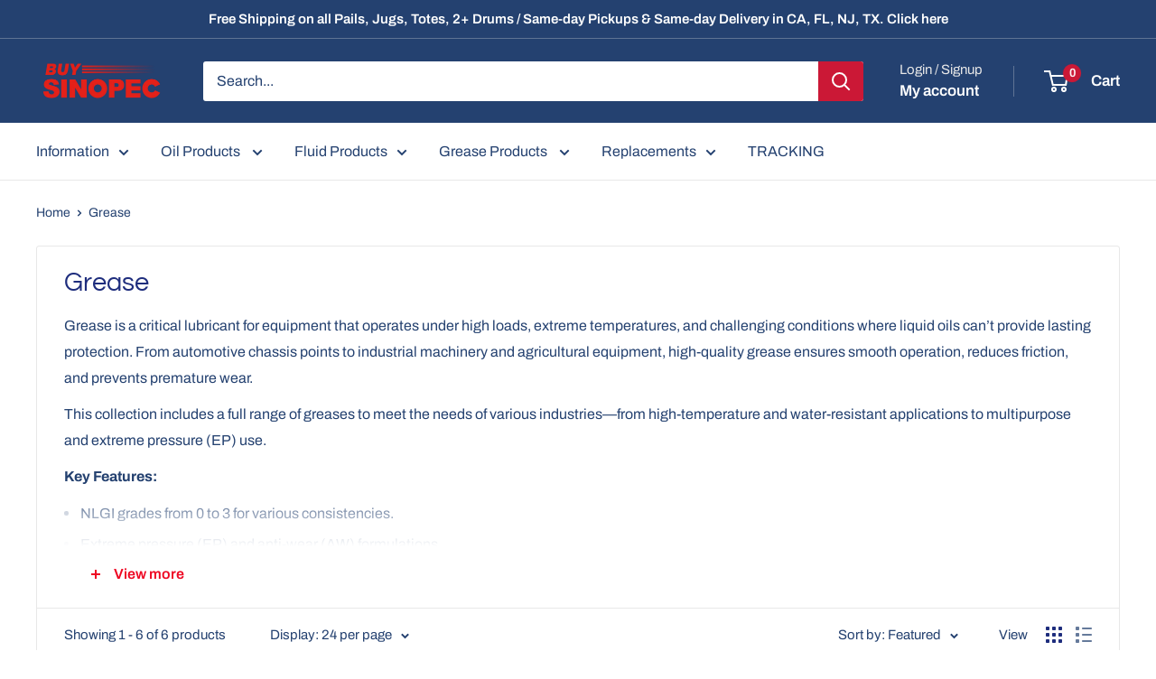

--- FILE ---
content_type: text/html; charset=utf-8
request_url: https://buysinopec.com/collections/grease/grade_nlgi-0
body_size: 49004
content:
<!doctype html>

<html class="no-js" lang="en">
  <head>
  <meta name="facebook-domain-verification" content="zd4ntjbgxvveu16inns4d7nasv3cud" />
  <!-- Google Tag Manager -->
<script>(function(w,d,s,l,i){w[l]=w[l]||[];w[l].push({'gtm.start':
new Date().getTime(),event:'gtm.js'});var f=d.getElementsByTagName(s)[0],
j=d.createElement(s),dl=l!='dataLayer'?'&l='+l:'';j.async=true;j.src=
'https://www.googletagmanager.com/gtm.js?id='+i+dl;f.parentNode.insertBefore(j,f);
})(window,document,'script','dataLayer','GTM-N9DM5RL');</script>
<!-- End Google Tag Manager -->
<meta name="google-site-verification" content="CMXQQ6U9b0jV34CcUZQGSgR5GuQorr_63nUWMOeiCZc" />










    <meta charset="utf-8">
    <meta name="viewport" content="width=device-width, initial-scale=1.0, height=device-height, minimum-scale=1.0, maximum-scale=1.0">
    <meta name="theme-color" content="#ee0823">

    <title>Grease NLGI 000,00,0,1,2,3 | Supplier of Lubricant Grease | Free Shipping</title><meta name="description" content="Greases are semi-solid compounds formulated to protect, seal, and lubricate machine and vehicle components (gears, bearings, chassis, linkages, etc.) and are generally used when oil or fluid lubrication can&#39;t be accomplished. Greases may act as lubricants and sealants in countless applications in an industrial or automotive setting."><link rel="canonical" href="https://buysinopec.com/collections/grease/grade_nlgi-0"><link rel="shortcut icon" href="//buysinopec.com/cdn/shop/files/Favicon_3f5ba20c-3be1-4ab8-a57c-266267db0807_96x96.png?v=1621861294" type="image/png"><link rel="preload" as="style" href="//buysinopec.com/cdn/shop/t/214/assets/theme.css?v=145096456272456570681749041745">
    <link rel="preload" as="script" href="//buysinopec.com/cdn/shop/t/214/assets/theme.js?v=77202178455688099171750357521">
    <link rel="preconnect" href="https://cdn.shopify.com">
    <link rel="preconnect" href="https://fonts.shopifycdn.com">
    <link rel="dns-prefetch" href="https://productreviews.shopifycdn.com">
    <link rel="dns-prefetch" href="https://ajax.googleapis.com">
    <link rel="dns-prefetch" href="https://maps.googleapis.com">
    <link rel="dns-prefetch" href="https://maps.gstatic.com">

    <meta property="og:type" content="website">
  <meta property="og:title" content="Grease">
  <meta property="og:image" content="http://buysinopec.com/cdn/shop/products/ep0-lithium-grease-grease-sinopec-35-lb-pail-656128.jpg?v=1640802714">
  <meta property="og:image:secure_url" content="https://buysinopec.com/cdn/shop/products/ep0-lithium-grease-grease-sinopec-35-lb-pail-656128.jpg?v=1640802714">
  <meta property="og:image:width" content="1200">
  <meta property="og:image:height" content="1200"><meta property="og:description" content="Greases are semi-solid compounds formulated to protect, seal, and lubricate machine and vehicle components (gears, bearings, chassis, linkages, etc.) and are generally used when oil or fluid lubrication can&#39;t be accomplished. Greases may act as lubricants and sealants in countless applications in an industrial or automotive setting."><meta property="og:url" content="https://buysinopec.com/collections/grease/grade_nlgi-0">
<meta property="og:site_name" content="BuySinopec.com"><meta name="twitter:card" content="summary"><meta name="twitter:title" content="Grease">
  <meta name="twitter:description" content="Grease is a critical lubricant for equipment that operates under high loads, extreme temperatures, and challenging conditions where liquid oils can’t provide lasting protection. From automotive chassis points to industrial machinery and agricultural equipment, high-quality grease ensures smooth operation, reduces friction, and prevents premature wear.
This collection includes a full range of greases to meet the needs of various industries—from high-temperature and water-resistant applications to multipurpose and extreme pressure (EP) use.
Key Features:


NLGI grades from 0 to 3 for various consistencies.


Extreme pressure (EP) and anti-wear (AW) formulations.


Excellent mechanical stability and resistance to oxidation.


Water-resistant, tacky, and high-load bearing options.


Suitable for centralized lubrication systems or manual application.

">
  <meta name="twitter:image" content="https://buysinopec.com/cdn/shop/products/ep0-lithium-grease-grease-sinopec-35-lb-pail-656128_600x600_crop_center.jpg?v=1640802714">
    <link rel="preload" href="//buysinopec.com/cdn/fonts/questrial/questrial_n4.66abac5d8209a647b4bf8089b0451928ef144c07.woff2" as="font" type="font/woff2" crossorigin><link rel="preload" href="//buysinopec.com/cdn/fonts/archivo/archivo_n4.dc8d917cc69af0a65ae04d01fd8eeab28a3573c9.woff2" as="font" type="font/woff2" crossorigin><style>
  @font-face {
  font-family: Questrial;
  font-weight: 400;
  font-style: normal;
  font-display: swap;
  src: url("//buysinopec.com/cdn/fonts/questrial/questrial_n4.66abac5d8209a647b4bf8089b0451928ef144c07.woff2") format("woff2"),
       url("//buysinopec.com/cdn/fonts/questrial/questrial_n4.e86c53e77682db9bf4b0ee2dd71f214dc16adda4.woff") format("woff");
}

  @font-face {
  font-family: Archivo;
  font-weight: 400;
  font-style: normal;
  font-display: swap;
  src: url("//buysinopec.com/cdn/fonts/archivo/archivo_n4.dc8d917cc69af0a65ae04d01fd8eeab28a3573c9.woff2") format("woff2"),
       url("//buysinopec.com/cdn/fonts/archivo/archivo_n4.bd6b9c34fdb81d7646836be8065ce3c80a2cc984.woff") format("woff");
}

@font-face {
  font-family: Archivo;
  font-weight: 600;
  font-style: normal;
  font-display: swap;
  src: url("//buysinopec.com/cdn/fonts/archivo/archivo_n6.06ce7cb3e84f9557d04c35761e39e39ea101fb19.woff2") format("woff2"),
       url("//buysinopec.com/cdn/fonts/archivo/archivo_n6.5dd16bc207dfc6d25ca8472d89387d828f610453.woff") format("woff");
}



  @font-face {
  font-family: Archivo;
  font-weight: 700;
  font-style: normal;
  font-display: swap;
  src: url("//buysinopec.com/cdn/fonts/archivo/archivo_n7.651b020b3543640c100112be6f1c1b8e816c7f13.woff2") format("woff2"),
       url("//buysinopec.com/cdn/fonts/archivo/archivo_n7.7e9106d320e6594976a7dcb57957f3e712e83c96.woff") format("woff");
}

  @font-face {
  font-family: Archivo;
  font-weight: 400;
  font-style: italic;
  font-display: swap;
  src: url("//buysinopec.com/cdn/fonts/archivo/archivo_i4.37d8c4e02dc4f8e8b559f47082eb24a5c48c2908.woff2") format("woff2"),
       url("//buysinopec.com/cdn/fonts/archivo/archivo_i4.839d35d75c605237591e73815270f86ab696602c.woff") format("woff");
}

  @font-face {
  font-family: Archivo;
  font-weight: 700;
  font-style: italic;
  font-display: swap;
  src: url("//buysinopec.com/cdn/fonts/archivo/archivo_i7.3dc798c6f261b8341dd97dd5c78d97d457c63517.woff2") format("woff2"),
       url("//buysinopec.com/cdn/fonts/archivo/archivo_i7.3b65e9d326e7379bd5f15bcb927c5d533d950ff6.woff") format("woff");
}


  :root {
    --default-text-font-size : 15px;
    --base-text-font-size    : 16px;
    --heading-font-family    : Questrial, sans-serif;
    --heading-font-weight    : 400;
    --heading-font-style     : normal;
    --text-font-family       : Archivo, sans-serif;
    --text-font-weight       : 400;
    --text-font-style        : normal;
    --text-font-bolder-weight: 600;
    --text-link-decoration   : underline;

    --text-color               : #244170;
    --text-color-rgb           : 36, 65, 112;
    --heading-color            : #1e2d7d;
    --border-color             : #e8e8e8;
    --border-color-rgb         : 232, 232, 232;
    --form-border-color        : #dbdbdb;
    --accent-color             : #ee0823;
    --accent-color-rgb         : 238, 8, 35;
    --link-color               : #cb1836;
    --link-color-hover         : #871024;
    --background               : #ffffff;
    --secondary-background     : #ffffff;
    --secondary-background-rgb : 255, 255, 255;
    --accent-background        : rgba(238, 8, 35, 0.08);

    --input-background: #ffffff;

    --error-color       : #cf0e0e;
    --error-background  : rgba(207, 14, 14, 0.07);
    --success-color     : #1c7b36;
    --success-background: rgba(28, 123, 54, 0.11);

    --primary-button-background      : #cb1836;
    --primary-button-background-rgb  : 203, 24, 54;
    --primary-button-text-color      : #ffffff;
    --secondary-button-background    : #222021;
    --secondary-button-background-rgb: 34, 32, 33;
    --secondary-button-text-color    : #ffffff;

    --header-background      : #244170;
    --header-text-color      : #ffffff;
    --header-light-text-color: #e8e8e8;
    --header-border-color    : rgba(232, 232, 232, 0.3);
    --header-accent-color    : #cb1836;

    --footer-background-color:    #244170;
    --footer-heading-text-color:  #f1f1f1;
    --footer-body-text-color:     #ffffff;
    --footer-body-text-color-rgb: 255, 255, 255;
    --footer-accent-color:        #cb1836;
    --footer-accent-color-rgb:    203, 24, 54;
    --footer-border:              none;
    
    --flickity-arrow-color: #b5b5b5;--product-on-sale-accent           : #cf0e0e;
    --product-on-sale-accent-rgb       : 207, 14, 14;
    --product-on-sale-color            : #ffffff;
    --product-in-stock-color           : #1c7b36;
    --product-low-stock-color          : #cf0e0e;
    --product-sold-out-color           : #8a9297;
    --product-custom-label-1-background: #3f6ab1;
    --product-custom-label-1-color     : #ffffff;
    --product-custom-label-2-background: #8a44ae;
    --product-custom-label-2-color     : #ffffff;
    --product-review-star-color        : #ffbd00;

    --mobile-container-gutter : 20px;
    --desktop-container-gutter: 40px;

    /* Shopify related variables */
    --payment-terms-background-color: #ffffff;
  }
</style>

<script>
  // IE11 does not have support for CSS variables, so we have to polyfill them
  if (!(((window || {}).CSS || {}).supports && window.CSS.supports('(--a: 0)'))) {
    const script = document.createElement('script');
    script.type = 'text/javascript';
    script.src = 'https://cdn.jsdelivr.net/npm/css-vars-ponyfill@2';
    script.onload = function() {
      cssVars({});
    };

    document.getElementsByTagName('head')[0].appendChild(script);
  }
</script>

    <script src="https://code.jquery.com/jquery-3.3.1.min.js" async></script>

    <script>window.performance && window.performance.mark && window.performance.mark('shopify.content_for_header.start');</script><meta name="google-site-verification" content="CMXQQ6U9b0jV34CcUZQGSgR5GuQorr_63nUWMOeiCZc">
<meta name="facebook-domain-verification" content="6gwrr7j85tpuvtofzpy3m7zfutdva6">
<meta id="shopify-digital-wallet" name="shopify-digital-wallet" content="/2885248/digital_wallets/dialog">
<meta name="shopify-checkout-api-token" content="e2bf1e0c65b6077fcf4a8a65aa4fee7a">
<meta id="in-context-paypal-metadata" data-shop-id="2885248" data-venmo-supported="false" data-environment="production" data-locale="en_US" data-paypal-v4="true" data-currency="USD">
<link rel="alternate" type="application/atom+xml" title="Feed" href="/collections/grease/grade_nlgi-0.atom" />
<link rel="alternate" type="application/json+oembed" href="https://buysinopec.com/collections/grease/grade_nlgi-0.oembed">
<script async="async" src="/checkouts/internal/preloads.js?locale=en-US"></script>
<script id="apple-pay-shop-capabilities" type="application/json">{"shopId":2885248,"countryCode":"US","currencyCode":"USD","merchantCapabilities":["supports3DS"],"merchantId":"gid:\/\/shopify\/Shop\/2885248","merchantName":"BuySinopec.com","requiredBillingContactFields":["postalAddress","email","phone"],"requiredShippingContactFields":["postalAddress","email","phone"],"shippingType":"shipping","supportedNetworks":["visa","masterCard","amex","discover","elo","jcb"],"total":{"type":"pending","label":"BuySinopec.com","amount":"1.00"},"shopifyPaymentsEnabled":true,"supportsSubscriptions":true}</script>
<script id="shopify-features" type="application/json">{"accessToken":"e2bf1e0c65b6077fcf4a8a65aa4fee7a","betas":["rich-media-storefront-analytics"],"domain":"buysinopec.com","predictiveSearch":true,"shopId":2885248,"locale":"en"}</script>
<script>var Shopify = Shopify || {};
Shopify.shop = "stryker-lubricant-distributors-inc.myshopify.com";
Shopify.locale = "en";
Shopify.currency = {"active":"USD","rate":"1.0"};
Shopify.country = "US";
Shopify.theme = {"name":"[working] Warehouse [Live] | BentoSMB | Aug 6 24","id":177785602411,"schema_name":"Warehouse","schema_version":"5.2.0","theme_store_id":871,"role":"main"};
Shopify.theme.handle = "null";
Shopify.theme.style = {"id":null,"handle":null};
Shopify.cdnHost = "buysinopec.com/cdn";
Shopify.routes = Shopify.routes || {};
Shopify.routes.root = "/";</script>
<script type="module">!function(o){(o.Shopify=o.Shopify||{}).modules=!0}(window);</script>
<script>!function(o){function n(){var o=[];function n(){o.push(Array.prototype.slice.apply(arguments))}return n.q=o,n}var t=o.Shopify=o.Shopify||{};t.loadFeatures=n(),t.autoloadFeatures=n()}(window);</script>
<script id="shop-js-analytics" type="application/json">{"pageType":"collection"}</script>
<script defer="defer" async type="module" src="//buysinopec.com/cdn/shopifycloud/shop-js/modules/v2/client.init-shop-cart-sync_BT-GjEfc.en.esm.js"></script>
<script defer="defer" async type="module" src="//buysinopec.com/cdn/shopifycloud/shop-js/modules/v2/chunk.common_D58fp_Oc.esm.js"></script>
<script defer="defer" async type="module" src="//buysinopec.com/cdn/shopifycloud/shop-js/modules/v2/chunk.modal_xMitdFEc.esm.js"></script>
<script type="module">
  await import("//buysinopec.com/cdn/shopifycloud/shop-js/modules/v2/client.init-shop-cart-sync_BT-GjEfc.en.esm.js");
await import("//buysinopec.com/cdn/shopifycloud/shop-js/modules/v2/chunk.common_D58fp_Oc.esm.js");
await import("//buysinopec.com/cdn/shopifycloud/shop-js/modules/v2/chunk.modal_xMitdFEc.esm.js");

  window.Shopify.SignInWithShop?.initShopCartSync?.({"fedCMEnabled":true,"windoidEnabled":true});

</script>
<script>(function() {
  var isLoaded = false;
  function asyncLoad() {
    if (isLoaded) return;
    isLoaded = true;
    var urls = ["https:\/\/tabs.stationmade.com\/registered-scripts\/tabs-by-station.js?shop=stryker-lubricant-distributors-inc.myshopify.com","https:\/\/cdn.jsdelivr.net\/gh\/carecartapp\/custome-scripts@v5.03\/sales-pop\/customization-salesnotifier.js?shop=stryker-lubricant-distributors-inc.myshopify.com","https:\/\/tr.attribuly.com\/v3-1\/18t7ued1000d5q69h6v5n2o390ul4lme\/attribuly.js?shop=stryker-lubricant-distributors-inc.myshopify.com"];
    for (var i = 0; i < urls.length; i++) {
      var s = document.createElement('script');
      s.type = 'text/javascript';
      s.async = true;
      s.src = urls[i];
      var x = document.getElementsByTagName('script')[0];
      x.parentNode.insertBefore(s, x);
    }
  };
  if(window.attachEvent) {
    window.attachEvent('onload', asyncLoad);
  } else {
    window.addEventListener('load', asyncLoad, false);
  }
})();</script>
<script id="__st">var __st={"a":2885248,"offset":-18000,"reqid":"b62d3e73-31dd-44c0-8fe1-f47fec2cfe17-1769136116","pageurl":"buysinopec.com\/collections\/grease\/grade_nlgi-0","u":"c75297605fb7","p":"collection","rtyp":"collection","rid":260998791266};</script>
<script>window.ShopifyPaypalV4VisibilityTracking = true;</script>
<script id="captcha-bootstrap">!function(){'use strict';const t='contact',e='account',n='new_comment',o=[[t,t],['blogs',n],['comments',n],[t,'customer']],c=[[e,'customer_login'],[e,'guest_login'],[e,'recover_customer_password'],[e,'create_customer']],r=t=>t.map((([t,e])=>`form[action*='/${t}']:not([data-nocaptcha='true']) input[name='form_type'][value='${e}']`)).join(','),a=t=>()=>t?[...document.querySelectorAll(t)].map((t=>t.form)):[];function s(){const t=[...o],e=r(t);return a(e)}const i='password',u='form_key',d=['recaptcha-v3-token','g-recaptcha-response','h-captcha-response',i],f=()=>{try{return window.sessionStorage}catch{return}},m='__shopify_v',_=t=>t.elements[u];function p(t,e,n=!1){try{const o=window.sessionStorage,c=JSON.parse(o.getItem(e)),{data:r}=function(t){const{data:e,action:n}=t;return t[m]||n?{data:e,action:n}:{data:t,action:n}}(c);for(const[e,n]of Object.entries(r))t.elements[e]&&(t.elements[e].value=n);n&&o.removeItem(e)}catch(o){console.error('form repopulation failed',{error:o})}}const l='form_type',E='cptcha';function T(t){t.dataset[E]=!0}const w=window,h=w.document,L='Shopify',v='ce_forms',y='captcha';let A=!1;((t,e)=>{const n=(g='f06e6c50-85a8-45c8-87d0-21a2b65856fe',I='https://cdn.shopify.com/shopifycloud/storefront-forms-hcaptcha/ce_storefront_forms_captcha_hcaptcha.v1.5.2.iife.js',D={infoText:'Protected by hCaptcha',privacyText:'Privacy',termsText:'Terms'},(t,e,n)=>{const o=w[L][v],c=o.bindForm;if(c)return c(t,g,e,D).then(n);var r;o.q.push([[t,g,e,D],n]),r=I,A||(h.body.append(Object.assign(h.createElement('script'),{id:'captcha-provider',async:!0,src:r})),A=!0)});var g,I,D;w[L]=w[L]||{},w[L][v]=w[L][v]||{},w[L][v].q=[],w[L][y]=w[L][y]||{},w[L][y].protect=function(t,e){n(t,void 0,e),T(t)},Object.freeze(w[L][y]),function(t,e,n,w,h,L){const[v,y,A,g]=function(t,e,n){const i=e?o:[],u=t?c:[],d=[...i,...u],f=r(d),m=r(i),_=r(d.filter((([t,e])=>n.includes(e))));return[a(f),a(m),a(_),s()]}(w,h,L),I=t=>{const e=t.target;return e instanceof HTMLFormElement?e:e&&e.form},D=t=>v().includes(t);t.addEventListener('submit',(t=>{const e=I(t);if(!e)return;const n=D(e)&&!e.dataset.hcaptchaBound&&!e.dataset.recaptchaBound,o=_(e),c=g().includes(e)&&(!o||!o.value);(n||c)&&t.preventDefault(),c&&!n&&(function(t){try{if(!f())return;!function(t){const e=f();if(!e)return;const n=_(t);if(!n)return;const o=n.value;o&&e.removeItem(o)}(t);const e=Array.from(Array(32),(()=>Math.random().toString(36)[2])).join('');!function(t,e){_(t)||t.append(Object.assign(document.createElement('input'),{type:'hidden',name:u})),t.elements[u].value=e}(t,e),function(t,e){const n=f();if(!n)return;const o=[...t.querySelectorAll(`input[type='${i}']`)].map((({name:t})=>t)),c=[...d,...o],r={};for(const[a,s]of new FormData(t).entries())c.includes(a)||(r[a]=s);n.setItem(e,JSON.stringify({[m]:1,action:t.action,data:r}))}(t,e)}catch(e){console.error('failed to persist form',e)}}(e),e.submit())}));const S=(t,e)=>{t&&!t.dataset[E]&&(n(t,e.some((e=>e===t))),T(t))};for(const o of['focusin','change'])t.addEventListener(o,(t=>{const e=I(t);D(e)&&S(e,y())}));const B=e.get('form_key'),M=e.get(l),P=B&&M;t.addEventListener('DOMContentLoaded',(()=>{const t=y();if(P)for(const e of t)e.elements[l].value===M&&p(e,B);[...new Set([...A(),...v().filter((t=>'true'===t.dataset.shopifyCaptcha))])].forEach((e=>S(e,t)))}))}(h,new URLSearchParams(w.location.search),n,t,e,['guest_login'])})(!0,!0)}();</script>
<script integrity="sha256-4kQ18oKyAcykRKYeNunJcIwy7WH5gtpwJnB7kiuLZ1E=" data-source-attribution="shopify.loadfeatures" defer="defer" src="//buysinopec.com/cdn/shopifycloud/storefront/assets/storefront/load_feature-a0a9edcb.js" crossorigin="anonymous"></script>
<script data-source-attribution="shopify.dynamic_checkout.dynamic.init">var Shopify=Shopify||{};Shopify.PaymentButton=Shopify.PaymentButton||{isStorefrontPortableWallets:!0,init:function(){window.Shopify.PaymentButton.init=function(){};var t=document.createElement("script");t.src="https://buysinopec.com/cdn/shopifycloud/portable-wallets/latest/portable-wallets.en.js",t.type="module",document.head.appendChild(t)}};
</script>
<script data-source-attribution="shopify.dynamic_checkout.buyer_consent">
  function portableWalletsHideBuyerConsent(e){var t=document.getElementById("shopify-buyer-consent"),n=document.getElementById("shopify-subscription-policy-button");t&&n&&(t.classList.add("hidden"),t.setAttribute("aria-hidden","true"),n.removeEventListener("click",e))}function portableWalletsShowBuyerConsent(e){var t=document.getElementById("shopify-buyer-consent"),n=document.getElementById("shopify-subscription-policy-button");t&&n&&(t.classList.remove("hidden"),t.removeAttribute("aria-hidden"),n.addEventListener("click",e))}window.Shopify?.PaymentButton&&(window.Shopify.PaymentButton.hideBuyerConsent=portableWalletsHideBuyerConsent,window.Shopify.PaymentButton.showBuyerConsent=portableWalletsShowBuyerConsent);
</script>
<script data-source-attribution="shopify.dynamic_checkout.cart.bootstrap">document.addEventListener("DOMContentLoaded",(function(){function t(){return document.querySelector("shopify-accelerated-checkout-cart, shopify-accelerated-checkout")}if(t())Shopify.PaymentButton.init();else{new MutationObserver((function(e,n){t()&&(Shopify.PaymentButton.init(),n.disconnect())})).observe(document.body,{childList:!0,subtree:!0})}}));
</script>
<link id="shopify-accelerated-checkout-styles" rel="stylesheet" media="screen" href="https://buysinopec.com/cdn/shopifycloud/portable-wallets/latest/accelerated-checkout-backwards-compat.css" crossorigin="anonymous">
<style id="shopify-accelerated-checkout-cart">
        #shopify-buyer-consent {
  margin-top: 1em;
  display: inline-block;
  width: 100%;
}

#shopify-buyer-consent.hidden {
  display: none;
}

#shopify-subscription-policy-button {
  background: none;
  border: none;
  padding: 0;
  text-decoration: underline;
  font-size: inherit;
  cursor: pointer;
}

#shopify-subscription-policy-button::before {
  box-shadow: none;
}

      </style>

<script>window.performance && window.performance.mark && window.performance.mark('shopify.content_for_header.end');</script>

    <link rel="stylesheet" href="//buysinopec.com/cdn/shop/t/214/assets/theme.css?v=145096456272456570681749041745">

    <script type="application/ld+json">
  {
    "@context": "https://schema.org",
    "@type": "BreadcrumbList",
    "itemListElement": [{
        "@type": "ListItem",
        "position": 1,
        "name": "Home",
        "item": "https://buysinopec.com"
      },{
            "@type": "ListItem",
            "position": 2,
            "name": "Grease",
            "item": "https://buysinopec.com/collections/grease"
          }]
  }
</script>

    <script>
      // This allows to expose several variables to the global scope, to be used in scripts
      window.theme = {
        pageType: "collection",
        cartCount: 0,
        moneyFormat: "${{amount}}",
        moneyWithCurrencyFormat: "${{amount}} USD",
        currencyCodeEnabled: false,
        showDiscount: true,
        discountMode: "percentage",
        cartType: "page"
      };

      window.routes = {
        rootUrl: "\/",
        rootUrlWithoutSlash: '',
        cartUrl: "\/cart",
        cartAddUrl: "\/cart\/add",
        cartChangeUrl: "\/cart\/change",
        searchUrl: "\/search",
        productRecommendationsUrl: "\/recommendations\/products"
      };

      window.languages = {
        productRegularPrice: "Regular price",
        productSalePrice: "Sale price",
        collectionOnSaleLabel: "Save {{savings}}",
        productFormUnavailable: "Unavailable",
        productFormAddToCart: "Add to cart",
        productFormPreOrder: "Pre-order",
        productFormSoldOut: "Sold out",
        productAdded: "Product has been added to your cart",
        productAddedShort: "Added!",
        shippingEstimatorNoResults: "No shipping could be found for your address.",
        shippingEstimatorOneResult: "",
        shippingEstimatorMultipleResults: "",
        shippingEstimatorErrors: "There are some errors:"
      };

      document.documentElement.className = document.documentElement.className.replace('no-js', 'js');
    </script><script src="//buysinopec.com/cdn/shop/t/214/assets/theme.js?v=77202178455688099171750357521" defer></script>
    <script src="//buysinopec.com/cdn/shop/t/214/assets/custom.js?v=102476495355921946141749041745" defer></script><script>
        (function () {
          window.onpageshow = function() {
            // We force re-freshing the cart content onpageshow, as most browsers will serve a cache copy when hitting the
            // back button, which cause staled data
            document.documentElement.dispatchEvent(new CustomEvent('cart:refresh', {
              bubbles: true,
              detail: {scrollToTop: false}
            }));
          };
        })();
      </script><!-- BEGIN app block: shopify://apps/multi-location-inv/blocks/app-embed/982328e1-99f7-4a7e-8266-6aed71bf0021 -->


  
    <script src="https://cdn.shopify.com/extensions/019be161-3f1a-74f4-8ee1-1259a3f10fbc/inventory-info-theme-exrtensions-181/assets/common.bundle.js"></script>
  

<style>
  .iia-icon svg{height:18px;width:18px}.iia-disabled-button{pointer-events:none}.iia-hidden {display: none;}
</style>
<script>
      window.inventoryInfo = window.inventoryInfo || {};
      window.inventoryInfo.shop = window.inventoryInfo.shop || {};
      window.inventoryInfo.shop.shopifyDomain = 'stryker-lubricant-distributors-inc.myshopify.com';
      window.inventoryInfo.shop.locale = 'en';
      window.inventoryInfo.pageType = 'collection';
      
        window.inventoryInfo.settings = {"onBoarding":{"theme":{"themeSelectionStep":{"complete":true,"data":{"themeId":"177785602411"}},"appEmbedStep":{"skipped":true},"productPageStep":{"skipped":true},"appBlockStep":{"skipped":true}}},"metafield":{"enabled":true,"inProgress":true,"schema":"V2"},"batchProcessing":{"startTime":"Thu, 04 Sep 2025 18:11:05 GMT"},"functions":{"validationWizard":"step1"},"fulfillmentRule":1,"requireLocationSelection":false,"productWidgetTemplate":"default","incomingStock":false,"stockMessageRules":[{"operator":">","qty":0,"msg":"{{location-name}} - {{threshold-message}}","threshold":"In Stock","titleMsg":"<span class='iiaLocation' style='font-weight: normal; color: #000000'>City Centre Plaza</span> - <span class='iiaStockThreshold' >In Stock</span>"},{"operator":"<=","qty":0,"msg":"{{location-name}} - {{threshold-message}}","threshold":"Call to confirm","titleMsg":"<span class='iiaLocation' style='font-weight: normal; color: #000000'>Seaside Market</span> - <span class='iiaStockThreshold' >Call to confirm</span>"}],"threshold":true,"uiEnabled":true,"hiddenLocation":{"63059034210":true},"clickablePhone":true};
        
          window.inventoryInfo.locationSettings = {"details":[{"id":10334,"isPrimary":false}]};
        
      
      
</script>


  
 

 


 
    
      <script src="https://cdn.shopify.com/extensions/019be161-3f1a-74f4-8ee1-1259a3f10fbc/inventory-info-theme-exrtensions-181/assets/main.bundle.js"></script>
    

<!-- END app block --><script src="https://cdn.shopify.com/extensions/0199a97f-2566-7f12-877d-dbd834cdef4e/easify-attachments-15/assets/attachments.js" type="text/javascript" defer="defer"></script>
<link href="https://monorail-edge.shopifysvc.com" rel="dns-prefetch">
<script>(function(){if ("sendBeacon" in navigator && "performance" in window) {try {var session_token_from_headers = performance.getEntriesByType('navigation')[0].serverTiming.find(x => x.name == '_s').description;} catch {var session_token_from_headers = undefined;}var session_cookie_matches = document.cookie.match(/_shopify_s=([^;]*)/);var session_token_from_cookie = session_cookie_matches && session_cookie_matches.length === 2 ? session_cookie_matches[1] : "";var session_token = session_token_from_headers || session_token_from_cookie || "";function handle_abandonment_event(e) {var entries = performance.getEntries().filter(function(entry) {return /monorail-edge.shopifysvc.com/.test(entry.name);});if (!window.abandonment_tracked && entries.length === 0) {window.abandonment_tracked = true;var currentMs = Date.now();var navigation_start = performance.timing.navigationStart;var payload = {shop_id: 2885248,url: window.location.href,navigation_start,duration: currentMs - navigation_start,session_token,page_type: "collection"};window.navigator.sendBeacon("https://monorail-edge.shopifysvc.com/v1/produce", JSON.stringify({schema_id: "online_store_buyer_site_abandonment/1.1",payload: payload,metadata: {event_created_at_ms: currentMs,event_sent_at_ms: currentMs}}));}}window.addEventListener('pagehide', handle_abandonment_event);}}());</script>
<script id="web-pixels-manager-setup">(function e(e,d,r,n,o){if(void 0===o&&(o={}),!Boolean(null===(a=null===(i=window.Shopify)||void 0===i?void 0:i.analytics)||void 0===a?void 0:a.replayQueue)){var i,a;window.Shopify=window.Shopify||{};var t=window.Shopify;t.analytics=t.analytics||{};var s=t.analytics;s.replayQueue=[],s.publish=function(e,d,r){return s.replayQueue.push([e,d,r]),!0};try{self.performance.mark("wpm:start")}catch(e){}var l=function(){var e={modern:/Edge?\/(1{2}[4-9]|1[2-9]\d|[2-9]\d{2}|\d{4,})\.\d+(\.\d+|)|Firefox\/(1{2}[4-9]|1[2-9]\d|[2-9]\d{2}|\d{4,})\.\d+(\.\d+|)|Chrom(ium|e)\/(9{2}|\d{3,})\.\d+(\.\d+|)|(Maci|X1{2}).+ Version\/(15\.\d+|(1[6-9]|[2-9]\d|\d{3,})\.\d+)([,.]\d+|)( \(\w+\)|)( Mobile\/\w+|) Safari\/|Chrome.+OPR\/(9{2}|\d{3,})\.\d+\.\d+|(CPU[ +]OS|iPhone[ +]OS|CPU[ +]iPhone|CPU IPhone OS|CPU iPad OS)[ +]+(15[._]\d+|(1[6-9]|[2-9]\d|\d{3,})[._]\d+)([._]\d+|)|Android:?[ /-](13[3-9]|1[4-9]\d|[2-9]\d{2}|\d{4,})(\.\d+|)(\.\d+|)|Android.+Firefox\/(13[5-9]|1[4-9]\d|[2-9]\d{2}|\d{4,})\.\d+(\.\d+|)|Android.+Chrom(ium|e)\/(13[3-9]|1[4-9]\d|[2-9]\d{2}|\d{4,})\.\d+(\.\d+|)|SamsungBrowser\/([2-9]\d|\d{3,})\.\d+/,legacy:/Edge?\/(1[6-9]|[2-9]\d|\d{3,})\.\d+(\.\d+|)|Firefox\/(5[4-9]|[6-9]\d|\d{3,})\.\d+(\.\d+|)|Chrom(ium|e)\/(5[1-9]|[6-9]\d|\d{3,})\.\d+(\.\d+|)([\d.]+$|.*Safari\/(?![\d.]+ Edge\/[\d.]+$))|(Maci|X1{2}).+ Version\/(10\.\d+|(1[1-9]|[2-9]\d|\d{3,})\.\d+)([,.]\d+|)( \(\w+\)|)( Mobile\/\w+|) Safari\/|Chrome.+OPR\/(3[89]|[4-9]\d|\d{3,})\.\d+\.\d+|(CPU[ +]OS|iPhone[ +]OS|CPU[ +]iPhone|CPU IPhone OS|CPU iPad OS)[ +]+(10[._]\d+|(1[1-9]|[2-9]\d|\d{3,})[._]\d+)([._]\d+|)|Android:?[ /-](13[3-9]|1[4-9]\d|[2-9]\d{2}|\d{4,})(\.\d+|)(\.\d+|)|Mobile Safari.+OPR\/([89]\d|\d{3,})\.\d+\.\d+|Android.+Firefox\/(13[5-9]|1[4-9]\d|[2-9]\d{2}|\d{4,})\.\d+(\.\d+|)|Android.+Chrom(ium|e)\/(13[3-9]|1[4-9]\d|[2-9]\d{2}|\d{4,})\.\d+(\.\d+|)|Android.+(UC? ?Browser|UCWEB|U3)[ /]?(15\.([5-9]|\d{2,})|(1[6-9]|[2-9]\d|\d{3,})\.\d+)\.\d+|SamsungBrowser\/(5\.\d+|([6-9]|\d{2,})\.\d+)|Android.+MQ{2}Browser\/(14(\.(9|\d{2,})|)|(1[5-9]|[2-9]\d|\d{3,})(\.\d+|))(\.\d+|)|K[Aa][Ii]OS\/(3\.\d+|([4-9]|\d{2,})\.\d+)(\.\d+|)/},d=e.modern,r=e.legacy,n=navigator.userAgent;return n.match(d)?"modern":n.match(r)?"legacy":"unknown"}(),u="modern"===l?"modern":"legacy",c=(null!=n?n:{modern:"",legacy:""})[u],f=function(e){return[e.baseUrl,"/wpm","/b",e.hashVersion,"modern"===e.buildTarget?"m":"l",".js"].join("")}({baseUrl:d,hashVersion:r,buildTarget:u}),m=function(e){var d=e.version,r=e.bundleTarget,n=e.surface,o=e.pageUrl,i=e.monorailEndpoint;return{emit:function(e){var a=e.status,t=e.errorMsg,s=(new Date).getTime(),l=JSON.stringify({metadata:{event_sent_at_ms:s},events:[{schema_id:"web_pixels_manager_load/3.1",payload:{version:d,bundle_target:r,page_url:o,status:a,surface:n,error_msg:t},metadata:{event_created_at_ms:s}}]});if(!i)return console&&console.warn&&console.warn("[Web Pixels Manager] No Monorail endpoint provided, skipping logging."),!1;try{return self.navigator.sendBeacon.bind(self.navigator)(i,l)}catch(e){}var u=new XMLHttpRequest;try{return u.open("POST",i,!0),u.setRequestHeader("Content-Type","text/plain"),u.send(l),!0}catch(e){return console&&console.warn&&console.warn("[Web Pixels Manager] Got an unhandled error while logging to Monorail."),!1}}}}({version:r,bundleTarget:l,surface:e.surface,pageUrl:self.location.href,monorailEndpoint:e.monorailEndpoint});try{o.browserTarget=l,function(e){var d=e.src,r=e.async,n=void 0===r||r,o=e.onload,i=e.onerror,a=e.sri,t=e.scriptDataAttributes,s=void 0===t?{}:t,l=document.createElement("script"),u=document.querySelector("head"),c=document.querySelector("body");if(l.async=n,l.src=d,a&&(l.integrity=a,l.crossOrigin="anonymous"),s)for(var f in s)if(Object.prototype.hasOwnProperty.call(s,f))try{l.dataset[f]=s[f]}catch(e){}if(o&&l.addEventListener("load",o),i&&l.addEventListener("error",i),u)u.appendChild(l);else{if(!c)throw new Error("Did not find a head or body element to append the script");c.appendChild(l)}}({src:f,async:!0,onload:function(){if(!function(){var e,d;return Boolean(null===(d=null===(e=window.Shopify)||void 0===e?void 0:e.analytics)||void 0===d?void 0:d.initialized)}()){var d=window.webPixelsManager.init(e)||void 0;if(d){var r=window.Shopify.analytics;r.replayQueue.forEach((function(e){var r=e[0],n=e[1],o=e[2];d.publishCustomEvent(r,n,o)})),r.replayQueue=[],r.publish=d.publishCustomEvent,r.visitor=d.visitor,r.initialized=!0}}},onerror:function(){return m.emit({status:"failed",errorMsg:"".concat(f," has failed to load")})},sri:function(e){var d=/^sha384-[A-Za-z0-9+/=]+$/;return"string"==typeof e&&d.test(e)}(c)?c:"",scriptDataAttributes:o}),m.emit({status:"loading"})}catch(e){m.emit({status:"failed",errorMsg:(null==e?void 0:e.message)||"Unknown error"})}}})({shopId: 2885248,storefrontBaseUrl: "https://buysinopec.com",extensionsBaseUrl: "https://extensions.shopifycdn.com/cdn/shopifycloud/web-pixels-manager",monorailEndpoint: "https://monorail-edge.shopifysvc.com/unstable/produce_batch",surface: "storefront-renderer",enabledBetaFlags: ["2dca8a86"],webPixelsConfigList: [{"id":"1507131755","configuration":"{\"account_ID\":\"24571\",\"google_analytics_tracking_tag\":\"1\",\"measurement_id\":\"2\",\"api_secret\":\"3\",\"shop_settings\":\"{\\\"custom_pixel_script\\\":\\\"https:\\\\\\\/\\\\\\\/storage.googleapis.com\\\\\\\/gsf-scripts\\\\\\\/custom-pixels\\\\\\\/stryker-lubricant-distributors-inc.js\\\"}\"}","eventPayloadVersion":"v1","runtimeContext":"LAX","scriptVersion":"c6b888297782ed4a1cba19cda43d6625","type":"APP","apiClientId":1558137,"privacyPurposes":[],"dataSharingAdjustments":{"protectedCustomerApprovalScopes":["read_customer_address","read_customer_email","read_customer_name","read_customer_personal_data","read_customer_phone"]}},{"id":"1276019051","configuration":"{\"pixelCode\":\"CO76MDJC77U7RPG7HR30\"}","eventPayloadVersion":"v1","runtimeContext":"STRICT","scriptVersion":"22e92c2ad45662f435e4801458fb78cc","type":"APP","apiClientId":4383523,"privacyPurposes":["ANALYTICS","MARKETING","SALE_OF_DATA"],"dataSharingAdjustments":{"protectedCustomerApprovalScopes":["read_customer_address","read_customer_email","read_customer_name","read_customer_personal_data","read_customer_phone"]}},{"id":"965804395","configuration":"{\"gSessionId\":\"noGaKey\",\"pixelEndPoint\":\"https:\\\/\\\/tr.attribuly.com\\\/v2-1\\\/18t7ued1000d5q69h6v5n2o390ul4lme\\\/event\"}","eventPayloadVersion":"v1","runtimeContext":"STRICT","scriptVersion":"7ef9d79d9e6f08f022b5b030509d3250","type":"APP","apiClientId":6379793,"privacyPurposes":["ANALYTICS","MARKETING","SALE_OF_DATA"],"dataSharingAdjustments":{"protectedCustomerApprovalScopes":["read_customer_address","read_customer_email","read_customer_name","read_customer_personal_data","read_customer_phone"]}},{"id":"965083499","configuration":"{\"config\":\"{\\\"pixel_id\\\":\\\"G-ZP43E99CNH\\\",\\\"target_country\\\":\\\"US\\\",\\\"gtag_events\\\":[{\\\"type\\\":\\\"begin_checkout\\\",\\\"action_label\\\":[\\\"G-ZP43E99CNH\\\",\\\"AW-976157959\\\/gyByCJmdv4oBEIf6u9ED\\\"]},{\\\"type\\\":\\\"search\\\",\\\"action_label\\\":[\\\"G-ZP43E99CNH\\\",\\\"AW-976157959\\\/vTm8CJydv4oBEIf6u9ED\\\"]},{\\\"type\\\":\\\"view_item\\\",\\\"action_label\\\":[\\\"G-ZP43E99CNH\\\",\\\"AW-976157959\\\/30bICJOdv4oBEIf6u9ED\\\"]},{\\\"type\\\":\\\"purchase\\\",\\\"action_label\\\":[\\\"G-ZP43E99CNH\\\",\\\"AW-976157959\\\/4hDvCJCdv4oBEIf6u9ED\\\"]},{\\\"type\\\":\\\"page_view\\\",\\\"action_label\\\":[\\\"G-ZP43E99CNH\\\",\\\"AW-976157959\\\/NCCqCI2dv4oBEIf6u9ED\\\"]},{\\\"type\\\":\\\"add_payment_info\\\",\\\"action_label\\\":[\\\"G-ZP43E99CNH\\\",\\\"AW-976157959\\\/OMVdCJ-dv4oBEIf6u9ED\\\"]},{\\\"type\\\":\\\"add_to_cart\\\",\\\"action_label\\\":[\\\"G-ZP43E99CNH\\\",\\\"AW-976157959\\\/KG0nCJadv4oBEIf6u9ED\\\"]}],\\\"enable_monitoring_mode\\\":false}\"}","eventPayloadVersion":"v1","runtimeContext":"OPEN","scriptVersion":"b2a88bafab3e21179ed38636efcd8a93","type":"APP","apiClientId":1780363,"privacyPurposes":[],"dataSharingAdjustments":{"protectedCustomerApprovalScopes":["read_customer_address","read_customer_email","read_customer_name","read_customer_personal_data","read_customer_phone"]}},{"id":"166920290","configuration":"{\"pixel_id\":\"1551708195323356\",\"pixel_type\":\"facebook_pixel\",\"metaapp_system_user_token\":\"-\"}","eventPayloadVersion":"v1","runtimeContext":"OPEN","scriptVersion":"ca16bc87fe92b6042fbaa3acc2fbdaa6","type":"APP","apiClientId":2329312,"privacyPurposes":["ANALYTICS","MARKETING","SALE_OF_DATA"],"dataSharingAdjustments":{"protectedCustomerApprovalScopes":["read_customer_address","read_customer_email","read_customer_name","read_customer_personal_data","read_customer_phone"]}},{"id":"11141218","configuration":"{\"myshopifyDomain\":\"stryker-lubricant-distributors-inc.myshopify.com\"}","eventPayloadVersion":"v1","runtimeContext":"STRICT","scriptVersion":"23b97d18e2aa74363140dc29c9284e87","type":"APP","apiClientId":2775569,"privacyPurposes":["ANALYTICS","MARKETING","SALE_OF_DATA"],"dataSharingAdjustments":{"protectedCustomerApprovalScopes":["read_customer_address","read_customer_email","read_customer_name","read_customer_phone","read_customer_personal_data"]}},{"id":"127402347","eventPayloadVersion":"v1","runtimeContext":"LAX","scriptVersion":"1","type":"CUSTOM","privacyPurposes":["MARKETING"],"name":"Meta pixel (migrated)"},{"id":"shopify-app-pixel","configuration":"{}","eventPayloadVersion":"v1","runtimeContext":"STRICT","scriptVersion":"0450","apiClientId":"shopify-pixel","type":"APP","privacyPurposes":["ANALYTICS","MARKETING"]},{"id":"shopify-custom-pixel","eventPayloadVersion":"v1","runtimeContext":"LAX","scriptVersion":"0450","apiClientId":"shopify-pixel","type":"CUSTOM","privacyPurposes":["ANALYTICS","MARKETING"]}],isMerchantRequest: false,initData: {"shop":{"name":"BuySinopec.com","paymentSettings":{"currencyCode":"USD"},"myshopifyDomain":"stryker-lubricant-distributors-inc.myshopify.com","countryCode":"US","storefrontUrl":"https:\/\/buysinopec.com"},"customer":null,"cart":null,"checkout":null,"productVariants":[],"purchasingCompany":null},},"https://buysinopec.com/cdn","fcfee988w5aeb613cpc8e4bc33m6693e112",{"modern":"","legacy":""},{"shopId":"2885248","storefrontBaseUrl":"https:\/\/buysinopec.com","extensionBaseUrl":"https:\/\/extensions.shopifycdn.com\/cdn\/shopifycloud\/web-pixels-manager","surface":"storefront-renderer","enabledBetaFlags":"[\"2dca8a86\"]","isMerchantRequest":"false","hashVersion":"fcfee988w5aeb613cpc8e4bc33m6693e112","publish":"custom","events":"[[\"page_viewed\",{}],[\"collection_viewed\",{\"collection\":{\"id\":\"260998791266\",\"title\":\"Grease\",\"productVariants\":[{\"price\":{\"amount\":145.0,\"currencyCode\":\"USD\"},\"product\":{\"title\":\"EP-0 Extreme Pressure Lithium Semi-Fluid Grease NLGI 0 - 35LB Pail\",\"vendor\":\"SINOPEC\",\"id\":\"6554851344482\",\"untranslatedTitle\":\"EP-0 Extreme Pressure Lithium Semi-Fluid Grease NLGI 0 - 35LB Pail\",\"url\":\"\/products\/ep-lithium-grease-extreme-pressure-grease-ep0-5-gallon-pail\",\"type\":\"Grease\"},\"id\":\"39309643415650\",\"image\":{\"src\":\"\/\/buysinopec.com\/cdn\/shop\/products\/ep0-lithium-grease-grease-sinopec-35-lb-pail-656128.jpg?v=1640802714\"},\"sku\":\"303101\",\"title\":\"Default Title\",\"untranslatedTitle\":\"Default Title\"},{\"price\":{\"amount\":399.0,\"currencyCode\":\"USD\"},\"product\":{\"title\":\"EP-0 Extreme Pressure Lithium Semi-Fluid Grease NLGI 0 - 120LB Keg\",\"vendor\":\"SINOPEC\",\"id\":\"6554865074274\",\"untranslatedTitle\":\"EP-0 Extreme Pressure Lithium Semi-Fluid Grease NLGI 0 - 120LB Keg\",\"url\":\"\/products\/ep-lithium-grease-extreme-pressure-grease-ep0-120-lb-keg\",\"type\":\"Grease\"},\"id\":\"39309700202594\",\"image\":{\"src\":\"\/\/buysinopec.com\/cdn\/shop\/products\/ep0-keg-_red_c44957bc-1d8a-47f6-9551-ad6ce9a5e305.jpg?v=1640802810\"},\"sku\":\"303501\",\"title\":\"Default Title\",\"untranslatedTitle\":\"Default Title\"},{\"price\":{\"amount\":999.0,\"currencyCode\":\"USD\"},\"product\":{\"title\":\"EP-0 Extreme Pressure Lithium Semi-Fluid Grease NLGI 0 - 400LB Drum\",\"vendor\":\"SINOPEC\",\"id\":\"6554855571554\",\"untranslatedTitle\":\"EP-0 Extreme Pressure Lithium Semi-Fluid Grease NLGI 0 - 400LB Drum\",\"url\":\"\/products\/ep-lithium-grease-extreme-pressure-grease-ep0-400-lb-drum\",\"type\":\"Grease\"},\"id\":\"39309658030178\",\"image\":{\"src\":\"\/\/buysinopec.com\/cdn\/shop\/products\/ep0-lithium-grease-grease-sinopec-400-lb-drum-481992.jpg?v=1630003502\"},\"sku\":\"303201\",\"title\":\"Default Title\",\"untranslatedTitle\":\"Default Title\"},{\"price\":{\"amount\":999.0,\"currencyCode\":\"USD\"},\"product\":{\"title\":\"EP-0 Extreme Pressure Sugar Mill Grease NLGI 0 - 400LB Drum\",\"vendor\":\"SINOPEC\",\"id\":\"14738702074219\",\"untranslatedTitle\":\"EP-0 Extreme Pressure Sugar Mill Grease NLGI 0 - 400LB Drum\",\"url\":\"\/products\/ep-0-extreme-pressure-sugar-mill-grease-nlgi-0-400lb-drum\",\"type\":\"Grease\"},\"id\":\"52206161330539\",\"image\":{\"src\":\"\/\/buysinopec.com\/cdn\/shop\/files\/Packshot-EP-0ExtremePressureSugarMillGreaseNLGI0-400LBDrum_40535ac1-01ac-40f5-b0b1-4446ab4ff21d.jpg?v=1752871598\"},\"sku\":\"356231\",\"title\":\"Default Title\",\"untranslatedTitle\":\"Default Title\"},{\"price\":{\"amount\":399.0,\"currencyCode\":\"USD\"},\"product\":{\"title\":\"EP-0 Extreme Pressure Sugar Mill Grease NLGI 0 - 120LB Keg\",\"vendor\":\"SINOPEC\",\"id\":\"14738706235755\",\"untranslatedTitle\":\"EP-0 Extreme Pressure Sugar Mill Grease NLGI 0 - 120LB Keg\",\"url\":\"\/products\/ep-0-extreme-pressure-sugar-mill-grease-nlgi-0-120lb-keg\",\"type\":\"Grease\"},\"id\":\"52206172406123\",\"image\":{\"src\":\"\/\/buysinopec.com\/cdn\/shop\/files\/Packshot-EP-0ExtremePressureSugarMillGreaseNLGI0-120LBKeg_703195b7-b4a0-4ff9-a077-890736349d73.jpg?v=1752871526\"},\"sku\":\"355511\",\"title\":\"Default Title\",\"untranslatedTitle\":\"Default Title\"},{\"price\":{\"amount\":145.0,\"currencyCode\":\"USD\"},\"product\":{\"title\":\"EP-0 Extreme Pressure Sugar Mill Grease NLGI 0 - 35LB Pail\",\"vendor\":\"SINOPEC\",\"id\":\"14738708791659\",\"untranslatedTitle\":\"EP-0 Extreme Pressure Sugar Mill Grease NLGI 0 - 35LB Pail\",\"url\":\"\/products\/ep-0-extreme-pressure-sugar-mill-grease-nlgi-0-35lb-pail\",\"type\":\"Grease\"},\"id\":\"52206175486315\",\"image\":{\"src\":\"\/\/buysinopec.com\/cdn\/shop\/files\/Packshot-EP-0ExtremePressureSugarMillGreaseNLGI0-Pail_493da865-9e9e-407c-a79c-8689a93bc936.jpg?v=1752870519\"},\"sku\":\"354101\",\"title\":\"Default Title\",\"untranslatedTitle\":\"Default Title\"}]}}]]"});</script><script>
  window.ShopifyAnalytics = window.ShopifyAnalytics || {};
  window.ShopifyAnalytics.meta = window.ShopifyAnalytics.meta || {};
  window.ShopifyAnalytics.meta.currency = 'USD';
  var meta = {"products":[{"id":6554851344482,"gid":"gid:\/\/shopify\/Product\/6554851344482","vendor":"SINOPEC","type":"Grease","handle":"ep-lithium-grease-extreme-pressure-grease-ep0-5-gallon-pail","variants":[{"id":39309643415650,"price":14500,"name":"EP-0 Extreme Pressure Lithium Semi-Fluid Grease NLGI 0 - 35LB Pail","public_title":null,"sku":"303101"}],"remote":false},{"id":6554865074274,"gid":"gid:\/\/shopify\/Product\/6554865074274","vendor":"SINOPEC","type":"Grease","handle":"ep-lithium-grease-extreme-pressure-grease-ep0-120-lb-keg","variants":[{"id":39309700202594,"price":39900,"name":"EP-0 Extreme Pressure Lithium Semi-Fluid Grease NLGI 0 - 120LB Keg","public_title":null,"sku":"303501"}],"remote":false},{"id":6554855571554,"gid":"gid:\/\/shopify\/Product\/6554855571554","vendor":"SINOPEC","type":"Grease","handle":"ep-lithium-grease-extreme-pressure-grease-ep0-400-lb-drum","variants":[{"id":39309658030178,"price":99900,"name":"EP-0 Extreme Pressure Lithium Semi-Fluid Grease NLGI 0 - 400LB Drum","public_title":null,"sku":"303201"}],"remote":false},{"id":14738702074219,"gid":"gid:\/\/shopify\/Product\/14738702074219","vendor":"SINOPEC","type":"Grease","handle":"ep-0-extreme-pressure-sugar-mill-grease-nlgi-0-400lb-drum","variants":[{"id":52206161330539,"price":99900,"name":"EP-0 Extreme Pressure Sugar Mill Grease NLGI 0 - 400LB Drum","public_title":null,"sku":"356231"}],"remote":false},{"id":14738706235755,"gid":"gid:\/\/shopify\/Product\/14738706235755","vendor":"SINOPEC","type":"Grease","handle":"ep-0-extreme-pressure-sugar-mill-grease-nlgi-0-120lb-keg","variants":[{"id":52206172406123,"price":39900,"name":"EP-0 Extreme Pressure Sugar Mill Grease NLGI 0 - 120LB Keg","public_title":null,"sku":"355511"}],"remote":false},{"id":14738708791659,"gid":"gid:\/\/shopify\/Product\/14738708791659","vendor":"SINOPEC","type":"Grease","handle":"ep-0-extreme-pressure-sugar-mill-grease-nlgi-0-35lb-pail","variants":[{"id":52206175486315,"price":14500,"name":"EP-0 Extreme Pressure Sugar Mill Grease NLGI 0 - 35LB Pail","public_title":null,"sku":"354101"}],"remote":false}],"page":{"pageType":"collection","resourceType":"collection","resourceId":260998791266,"requestId":"b62d3e73-31dd-44c0-8fe1-f47fec2cfe17-1769136116"}};
  for (var attr in meta) {
    window.ShopifyAnalytics.meta[attr] = meta[attr];
  }
</script>
<script class="analytics">
  (function () {
    var customDocumentWrite = function(content) {
      var jquery = null;

      if (window.jQuery) {
        jquery = window.jQuery;
      } else if (window.Checkout && window.Checkout.$) {
        jquery = window.Checkout.$;
      }

      if (jquery) {
        jquery('body').append(content);
      }
    };

    var hasLoggedConversion = function(token) {
      if (token) {
        return document.cookie.indexOf('loggedConversion=' + token) !== -1;
      }
      return false;
    }

    var setCookieIfConversion = function(token) {
      if (token) {
        var twoMonthsFromNow = new Date(Date.now());
        twoMonthsFromNow.setMonth(twoMonthsFromNow.getMonth() + 2);

        document.cookie = 'loggedConversion=' + token + '; expires=' + twoMonthsFromNow;
      }
    }

    var trekkie = window.ShopifyAnalytics.lib = window.trekkie = window.trekkie || [];
    if (trekkie.integrations) {
      return;
    }
    trekkie.methods = [
      'identify',
      'page',
      'ready',
      'track',
      'trackForm',
      'trackLink'
    ];
    trekkie.factory = function(method) {
      return function() {
        var args = Array.prototype.slice.call(arguments);
        args.unshift(method);
        trekkie.push(args);
        return trekkie;
      };
    };
    for (var i = 0; i < trekkie.methods.length; i++) {
      var key = trekkie.methods[i];
      trekkie[key] = trekkie.factory(key);
    }
    trekkie.load = function(config) {
      trekkie.config = config || {};
      trekkie.config.initialDocumentCookie = document.cookie;
      var first = document.getElementsByTagName('script')[0];
      var script = document.createElement('script');
      script.type = 'text/javascript';
      script.onerror = function(e) {
        var scriptFallback = document.createElement('script');
        scriptFallback.type = 'text/javascript';
        scriptFallback.onerror = function(error) {
                var Monorail = {
      produce: function produce(monorailDomain, schemaId, payload) {
        var currentMs = new Date().getTime();
        var event = {
          schema_id: schemaId,
          payload: payload,
          metadata: {
            event_created_at_ms: currentMs,
            event_sent_at_ms: currentMs
          }
        };
        return Monorail.sendRequest("https://" + monorailDomain + "/v1/produce", JSON.stringify(event));
      },
      sendRequest: function sendRequest(endpointUrl, payload) {
        // Try the sendBeacon API
        if (window && window.navigator && typeof window.navigator.sendBeacon === 'function' && typeof window.Blob === 'function' && !Monorail.isIos12()) {
          var blobData = new window.Blob([payload], {
            type: 'text/plain'
          });

          if (window.navigator.sendBeacon(endpointUrl, blobData)) {
            return true;
          } // sendBeacon was not successful

        } // XHR beacon

        var xhr = new XMLHttpRequest();

        try {
          xhr.open('POST', endpointUrl);
          xhr.setRequestHeader('Content-Type', 'text/plain');
          xhr.send(payload);
        } catch (e) {
          console.log(e);
        }

        return false;
      },
      isIos12: function isIos12() {
        return window.navigator.userAgent.lastIndexOf('iPhone; CPU iPhone OS 12_') !== -1 || window.navigator.userAgent.lastIndexOf('iPad; CPU OS 12_') !== -1;
      }
    };
    Monorail.produce('monorail-edge.shopifysvc.com',
      'trekkie_storefront_load_errors/1.1',
      {shop_id: 2885248,
      theme_id: 177785602411,
      app_name: "storefront",
      context_url: window.location.href,
      source_url: "//buysinopec.com/cdn/s/trekkie.storefront.8d95595f799fbf7e1d32231b9a28fd43b70c67d3.min.js"});

        };
        scriptFallback.async = true;
        scriptFallback.src = '//buysinopec.com/cdn/s/trekkie.storefront.8d95595f799fbf7e1d32231b9a28fd43b70c67d3.min.js';
        first.parentNode.insertBefore(scriptFallback, first);
      };
      script.async = true;
      script.src = '//buysinopec.com/cdn/s/trekkie.storefront.8d95595f799fbf7e1d32231b9a28fd43b70c67d3.min.js';
      first.parentNode.insertBefore(script, first);
    };
    trekkie.load(
      {"Trekkie":{"appName":"storefront","development":false,"defaultAttributes":{"shopId":2885248,"isMerchantRequest":null,"themeId":177785602411,"themeCityHash":"7069993355267448822","contentLanguage":"en","currency":"USD"},"isServerSideCookieWritingEnabled":true,"monorailRegion":"shop_domain","enabledBetaFlags":["65f19447"]},"Session Attribution":{},"S2S":{"facebookCapiEnabled":true,"source":"trekkie-storefront-renderer","apiClientId":580111}}
    );

    var loaded = false;
    trekkie.ready(function() {
      if (loaded) return;
      loaded = true;

      window.ShopifyAnalytics.lib = window.trekkie;

      var originalDocumentWrite = document.write;
      document.write = customDocumentWrite;
      try { window.ShopifyAnalytics.merchantGoogleAnalytics.call(this); } catch(error) {};
      document.write = originalDocumentWrite;

      window.ShopifyAnalytics.lib.page(null,{"pageType":"collection","resourceType":"collection","resourceId":260998791266,"requestId":"b62d3e73-31dd-44c0-8fe1-f47fec2cfe17-1769136116","shopifyEmitted":true});

      var match = window.location.pathname.match(/checkouts\/(.+)\/(thank_you|post_purchase)/)
      var token = match? match[1]: undefined;
      if (!hasLoggedConversion(token)) {
        setCookieIfConversion(token);
        window.ShopifyAnalytics.lib.track("Viewed Product Category",{"currency":"USD","category":"Collection: grease","collectionName":"grease","collectionId":260998791266,"nonInteraction":true},undefined,undefined,{"shopifyEmitted":true});
      }
    });


        var eventsListenerScript = document.createElement('script');
        eventsListenerScript.async = true;
        eventsListenerScript.src = "//buysinopec.com/cdn/shopifycloud/storefront/assets/shop_events_listener-3da45d37.js";
        document.getElementsByTagName('head')[0].appendChild(eventsListenerScript);

})();</script>
<script
  defer
  src="https://buysinopec.com/cdn/shopifycloud/perf-kit/shopify-perf-kit-3.0.4.min.js"
  data-application="storefront-renderer"
  data-shop-id="2885248"
  data-render-region="gcp-us-central1"
  data-page-type="collection"
  data-theme-instance-id="177785602411"
  data-theme-name="Warehouse"
  data-theme-version="5.2.0"
  data-monorail-region="shop_domain"
  data-resource-timing-sampling-rate="10"
  data-shs="true"
  data-shs-beacon="true"
  data-shs-export-with-fetch="true"
  data-shs-logs-sample-rate="1"
  data-shs-beacon-endpoint="https://buysinopec.com/api/collect"
></script>
</head>

  <body class="warehouse--v4  template-collection " data-instant-intensity="viewport"><svg class="visually-hidden">
      <linearGradient id="rating-star-gradient-half">
        <stop offset="50%" stop-color="var(--product-review-star-color)" />
        <stop offset="50%" stop-color="rgba(var(--text-color-rgb), .4)" stop-opacity="0.4" />
      </linearGradient>
    </svg>

    <a href="#main" class="visually-hidden skip-to-content">Skip to content</a>
    <span class="loading-bar"></span>
    <!-- Google Tag Manager (noscript) -->
<noscript><iframe src="https://www.googletagmanager.com/ns.html?id=GTM-N9DM5RL"
height="0" width="0" style="display:none;visibility:hidden"></iframe></noscript>
<!-- End Google Tag Manager (noscript) --><!-- BEGIN sections: header-group -->
<div id="shopify-section-sections--24597441446251__announcement-bar" class="shopify-section shopify-section-group-header-group shopify-section--announcement-bar"><section data-section-id="sections--24597441446251__announcement-bar" data-section-type="announcement-bar" data-section-settings='{
  "showNewsletter": false
}'><div class="announcement-bar">
    <div class="container">
      <div class="announcement-bar__inner"><a href="https://buysinopec.com/pages/shipping" class="announcement-bar__content announcement-bar__content--center">Free Shipping on all Pails, Jugs, Totes, 2+ Drums / Same-day Pickups &amp; Same-day  Delivery in CA, FL, NJ, TX. Click here</a></div>
    </div>
  </div>
</section>

<style>
  .announcement-bar {
    background: #244170;
    color: #ffffff;
  }
</style>

<script>document.documentElement.style.removeProperty('--announcement-bar-button-width');document.documentElement.style.setProperty('--announcement-bar-height', document.getElementById('shopify-section-sections--24597441446251__announcement-bar').clientHeight + 'px');
</script>

</div><div id="shopify-section-sections--24597441446251__1730313017326960d1" class="shopify-section shopify-section-group-header-group"><div class="container"></div>


</div><div id="shopify-section-sections--24597441446251__header" class="shopify-section shopify-section-group-header-group shopify-section__header"><section data-section-id="sections--24597441446251__header" data-section-type="header" data-section-settings='{
  "navigationLayout": "inline",
  "desktopOpenTrigger": "click",
  "useStickyHeader": true
}'>
  <header class="header header--inline header--search-expanded" role="banner">
    <div class="container">
      <div class="header__inner"><nav class="header__mobile-nav hidden-lap-and-up">
            <button class="header__mobile-nav-toggle icon-state touch-area" data-action="toggle-menu" aria-expanded="false" aria-haspopup="true" aria-controls="mobile-menu" aria-label="Open menu">
              <span class="icon-state__primary"><svg focusable="false" class="icon icon--hamburger-mobile " viewBox="0 0 20 16" role="presentation">
      <path d="M0 14h20v2H0v-2zM0 0h20v2H0V0zm0 7h20v2H0V7z" fill="currentColor" fill-rule="evenodd"></path>
    </svg></span>
              <span class="icon-state__secondary"><svg focusable="false" class="icon icon--close " viewBox="0 0 19 19" role="presentation">
      <path d="M9.1923882 8.39339828l7.7781745-7.7781746 1.4142136 1.41421357-7.7781746 7.77817459 7.7781746 7.77817456L16.9705627 19l-7.7781745-7.7781746L1.41421356 19 0 17.5857864l7.7781746-7.77817456L0 2.02943725 1.41421356.61522369 9.1923882 8.39339828z" fill="currentColor" fill-rule="evenodd"></path>
    </svg></span>
            </button><div id="mobile-menu" class="mobile-menu" aria-hidden="true"><svg focusable="false" class="icon icon--nav-triangle-borderless " viewBox="0 0 20 9" role="presentation">
      <path d="M.47108938 9c.2694725-.26871321.57077721-.56867841.90388257-.89986354C3.12384116 6.36134886 5.74788116 3.76338565 9.2467995.30653888c.4145057-.4095171 1.0844277-.40860098 1.4977971.00205122L19.4935156 9H.47108938z" fill="#ffffff"></path>
    </svg><div class="mobile-menu__inner">
    <div class="mobile-menu__panel">
      <div class="mobile-menu__section">
        <ul class="mobile-menu__nav" data-type="menu" role="list"><li class="mobile-menu__nav-item"><button class="mobile-menu__nav-link" data-type="menuitem" aria-haspopup="true" aria-expanded="false" aria-controls="mobile-panel-0" data-action="open-panel">Information<svg focusable="false" class="icon icon--arrow-right " viewBox="0 0 8 12" role="presentation">
      <path stroke="currentColor" stroke-width="2" d="M2 2l4 4-4 4" fill="none" stroke-linecap="square"></path>
    </svg></button></li><li class="mobile-menu__nav-item"><button class="mobile-menu__nav-link" data-type="menuitem" aria-haspopup="true" aria-expanded="false" aria-controls="mobile-panel-1" data-action="open-panel">Oil Products <svg focusable="false" class="icon icon--arrow-right " viewBox="0 0 8 12" role="presentation">
      <path stroke="currentColor" stroke-width="2" d="M2 2l4 4-4 4" fill="none" stroke-linecap="square"></path>
    </svg></button></li><li class="mobile-menu__nav-item"><button class="mobile-menu__nav-link" data-type="menuitem" aria-haspopup="true" aria-expanded="false" aria-controls="mobile-panel-2" data-action="open-panel">Fluid Products<svg focusable="false" class="icon icon--arrow-right " viewBox="0 0 8 12" role="presentation">
      <path stroke="currentColor" stroke-width="2" d="M2 2l4 4-4 4" fill="none" stroke-linecap="square"></path>
    </svg></button></li><li class="mobile-menu__nav-item"><button class="mobile-menu__nav-link" data-type="menuitem" aria-haspopup="true" aria-expanded="false" aria-controls="mobile-panel-3" data-action="open-panel">Grease Products <svg focusable="false" class="icon icon--arrow-right " viewBox="0 0 8 12" role="presentation">
      <path stroke="currentColor" stroke-width="2" d="M2 2l4 4-4 4" fill="none" stroke-linecap="square"></path>
    </svg></button></li><li class="mobile-menu__nav-item"><button class="mobile-menu__nav-link" data-type="menuitem" aria-haspopup="true" aria-expanded="false" aria-controls="mobile-panel-4" data-action="open-panel">Replacements<svg focusable="false" class="icon icon--arrow-right " viewBox="0 0 8 12" role="presentation">
      <path stroke="currentColor" stroke-width="2" d="M2 2l4 4-4 4" fill="none" stroke-linecap="square"></path>
    </svg></button></li><li class="mobile-menu__nav-item"><a href="https://buysinopec.com/apps/17TRACK" class="mobile-menu__nav-link" data-type="menuitem">TRACKING</a></li></ul>
      </div><div class="mobile-menu__section mobile-menu__section--loose">
          <p class="mobile-menu__section-title heading h5">Need help?</p><div class="mobile-menu__help-wrapper"><svg focusable="false" class="icon icon--bi-phone " viewBox="0 0 24 24" role="presentation">
      <g stroke-width="2" fill="none" fill-rule="evenodd" stroke-linecap="square">
        <path d="M17 15l-3 3-8-8 3-3-5-5-3 3c0 9.941 8.059 18 18 18l3-3-5-5z" stroke="#1e2d7d"></path>
        <path d="M14 1c4.971 0 9 4.029 9 9m-9-5c2.761 0 5 2.239 5 5" stroke="#ee0823"></path>
      </g>
    </svg><span>Call us 855-405-6789</span>
            </div><div class="mobile-menu__help-wrapper"><svg focusable="false" class="icon icon--bi-email " viewBox="0 0 22 22" role="presentation">
      <g fill="none" fill-rule="evenodd">
        <path stroke="#ee0823" d="M.916667 10.08333367l3.66666667-2.65833334v4.65849997zm20.1666667 0L17.416667 7.42500033v4.65849997z"></path>
        <path stroke="#1e2d7d" stroke-width="2" d="M4.58333367 7.42500033L.916667 10.08333367V21.0833337h20.1666667V10.08333367L17.416667 7.42500033"></path>
        <path stroke="#1e2d7d" stroke-width="2" d="M4.58333367 12.1000003V.916667H17.416667v11.1833333m-16.5-2.01666663L21.0833337 21.0833337m0-11.00000003L11.0000003 15.5833337"></path>
        <path d="M8.25000033 5.50000033h5.49999997M8.25000033 9.166667h5.49999997" stroke="#ee0823" stroke-width="2" stroke-linecap="square"></path>
      </g>
    </svg><a href="mailto:info@buysinopec.com">info@buysinopec.com</a>
            </div></div></div><div id="mobile-panel-0" class="mobile-menu__panel is-nested">
          <div class="mobile-menu__section is-sticky">
            <button class="mobile-menu__back-button" data-action="close-panel"><svg focusable="false" class="icon icon--arrow-left " viewBox="0 0 8 12" role="presentation">
      <path stroke="currentColor" stroke-width="2" d="M6 10L2 6l4-4" fill="none" stroke-linecap="square"></path>
    </svg> Back</button>
          </div>

          <div class="mobile-menu__section"><ul class="mobile-menu__nav" data-type="menu" role="list">
                <li class="mobile-menu__nav-item">
                  <a href="/" class="mobile-menu__nav-link text--strong">Information</a>
                </li><li class="mobile-menu__nav-item"><a href="https://buysinopec.com/pages/about-sinopec" class="mobile-menu__nav-link" data-type="menuitem">About Sinopec</a></li><li class="mobile-menu__nav-item"><a href="https://buysinopec.com/pages/estimated-shipping" class="mobile-menu__nav-link" data-type="menuitem">Shipping Policy</a></li><li class="mobile-menu__nav-item"><a href="https://buysinopec.com/pages/sinopec-terminal-warehouse-pickup-locations" class="mobile-menu__nav-link" data-type="menuitem">Pickup Locations</a></li><li class="mobile-menu__nav-item"><a href="https://buysinopec.com/pages/tax-exempt-center" class="mobile-menu__nav-link" data-type="menuitem">TAX Exempt Customers</a></li><li class="mobile-menu__nav-item"><a href="https://buysinopec.com/pages/safety-data-sheet-sds-product-data-sheet-pds" class="mobile-menu__nav-link" data-type="menuitem">SDS & PDS Data Sheets</a></li></ul></div>
        </div><div id="mobile-panel-1" class="mobile-menu__panel is-nested">
          <div class="mobile-menu__section is-sticky">
            <button class="mobile-menu__back-button" data-action="close-panel"><svg focusable="false" class="icon icon--arrow-left " viewBox="0 0 8 12" role="presentation">
      <path stroke="currentColor" stroke-width="2" d="M6 10L2 6l4-4" fill="none" stroke-linecap="square"></path>
    </svg> Back</button>
          </div>

          <div class="mobile-menu__section"><ul class="mobile-menu__nav" data-type="menu" role="list">
                <li class="mobile-menu__nav-item">
                  <a href="/" class="mobile-menu__nav-link text--strong">Oil Products </a>
                </li><li class="mobile-menu__nav-item"><button class="mobile-menu__nav-link" data-type="menuitem" aria-haspopup="true" aria-expanded="false" aria-controls="mobile-panel-1-0" data-action="open-panel">Hydraulic Oil<svg focusable="false" class="icon icon--arrow-right " viewBox="0 0 8 12" role="presentation">
      <path stroke="currentColor" stroke-width="2" d="M2 2l4 4-4 4" fill="none" stroke-linecap="square"></path>
    </svg></button></li><li class="mobile-menu__nav-item"><button class="mobile-menu__nav-link" data-type="menuitem" aria-haspopup="true" aria-expanded="false" aria-controls="mobile-panel-1-1" data-action="open-panel">Engine Oil<svg focusable="false" class="icon icon--arrow-right " viewBox="0 0 8 12" role="presentation">
      <path stroke="currentColor" stroke-width="2" d="M2 2l4 4-4 4" fill="none" stroke-linecap="square"></path>
    </svg></button></li><li class="mobile-menu__nav-item"><button class="mobile-menu__nav-link" data-type="menuitem" aria-haspopup="true" aria-expanded="false" aria-controls="mobile-panel-1-2" data-action="open-panel">Gear Oil<svg focusable="false" class="icon icon--arrow-right " viewBox="0 0 8 12" role="presentation">
      <path stroke="currentColor" stroke-width="2" d="M2 2l4 4-4 4" fill="none" stroke-linecap="square"></path>
    </svg></button></li><li class="mobile-menu__nav-item"><button class="mobile-menu__nav-link" data-type="menuitem" aria-haspopup="true" aria-expanded="false" aria-controls="mobile-panel-1-3" data-action="open-panel">Transmission Oil<svg focusable="false" class="icon icon--arrow-right " viewBox="0 0 8 12" role="presentation">
      <path stroke="currentColor" stroke-width="2" d="M2 2l4 4-4 4" fill="none" stroke-linecap="square"></path>
    </svg></button></li><li class="mobile-menu__nav-item"><a href="/collections/heat-transfer-fluid" class="mobile-menu__nav-link" data-type="menuitem">Heat Transfer Oil</a></li><li class="mobile-menu__nav-item"><a href="/collections/turbine-oil" class="mobile-menu__nav-link" data-type="menuitem">Turbine Oil</a></li><li class="mobile-menu__nav-item"><a href="/collections/slideway-oil" class="mobile-menu__nav-link" data-type="menuitem">Slideway Oil</a></li><li class="mobile-menu__nav-item"><a href="/collections/compressor-oil" class="mobile-menu__nav-link" data-type="menuitem">Compressor Oil</a></li><li class="mobile-menu__nav-item"><a href="/collections/transformer-oil" class="mobile-menu__nav-link" data-type="menuitem">Transformer Oil </a></li><li class="mobile-menu__nav-item"><a href="/collections/rock-drill-oil" class="mobile-menu__nav-link" data-type="menuitem">Rock Drill / Air Tool Oil </a></li><li class="mobile-menu__nav-item"><a href="/collections/bar-chain-oil" class="mobile-menu__nav-link" data-type="menuitem">Bar & Chain Oil </a></li><li class="mobile-menu__nav-item"><a href="/collections/vacuum-pump-oil" class="mobile-menu__nav-link" data-type="menuitem">Vacuum Pump Oil</a></li><li class="mobile-menu__nav-item"><a href="/collections/non-detergent-lubricating-oil" class="mobile-menu__nav-link" data-type="menuitem">Non-Detergent Oil</a></li><li class="mobile-menu__nav-item"><a href="/collections/pressure-washer-pump-oil" class="mobile-menu__nav-link" data-type="menuitem">Pressure Washer Pump Oil</a></li><li class="mobile-menu__nav-item"><a href="/products/automatic-bar-feeder-oil-for-cnc-55-gallon-drum" class="mobile-menu__nav-link" data-type="menuitem">Automatic Bar Feeder Oil</a></li><li class="mobile-menu__nav-item"><button class="mobile-menu__nav-link" data-type="menuitem" aria-haspopup="true" aria-expanded="false" aria-controls="mobile-panel-1-15" data-action="open-panel">Marine<svg focusable="false" class="icon icon--arrow-right " viewBox="0 0 8 12" role="presentation">
      <path stroke="currentColor" stroke-width="2" d="M2 2l4 4-4 4" fill="none" stroke-linecap="square"></path>
    </svg></button></li></ul></div>
        </div><div id="mobile-panel-2" class="mobile-menu__panel is-nested">
          <div class="mobile-menu__section is-sticky">
            <button class="mobile-menu__back-button" data-action="close-panel"><svg focusable="false" class="icon icon--arrow-left " viewBox="0 0 8 12" role="presentation">
      <path stroke="currentColor" stroke-width="2" d="M6 10L2 6l4-4" fill="none" stroke-linecap="square"></path>
    </svg> Back</button>
          </div>

          <div class="mobile-menu__section"><ul class="mobile-menu__nav" data-type="menu" role="list">
                <li class="mobile-menu__nav-item">
                  <a href="/" class="mobile-menu__nav-link text--strong">Fluid Products</a>
                </li><li class="mobile-menu__nav-item"><a href="/collections/diesel-exhaust-fluid" class="mobile-menu__nav-link" data-type="menuitem">DEF Fluid </a></li><li class="mobile-menu__nav-item"><button class="mobile-menu__nav-link" data-type="menuitem" aria-haspopup="true" aria-expanded="false" aria-controls="mobile-panel-2-1" data-action="open-panel">Coolant Antifreeze<svg focusable="false" class="icon icon--arrow-right " viewBox="0 0 8 12" role="presentation">
      <path stroke="currentColor" stroke-width="2" d="M2 2l4 4-4 4" fill="none" stroke-linecap="square"></path>
    </svg></button></li><li class="mobile-menu__nav-item"><a href="/collections/heat-transfer-fluid-1" class="mobile-menu__nav-link" data-type="menuitem">Heat Transfer Fluid</a></li><li class="mobile-menu__nav-item"><a href="/collections/ethylene-glycol-chiller-fluid" class="mobile-menu__nav-link" data-type="menuitem">Ethylene Glycol Chiller Fluid</a></li></ul></div>
        </div><div id="mobile-panel-3" class="mobile-menu__panel is-nested">
          <div class="mobile-menu__section is-sticky">
            <button class="mobile-menu__back-button" data-action="close-panel"><svg focusable="false" class="icon icon--arrow-left " viewBox="0 0 8 12" role="presentation">
      <path stroke="currentColor" stroke-width="2" d="M6 10L2 6l4-4" fill="none" stroke-linecap="square"></path>
    </svg> Back</button>
          </div>

          <div class="mobile-menu__section"><ul class="mobile-menu__nav" data-type="menu" role="list">
                <li class="mobile-menu__nav-item">
                  <a href="/collections/grease" class="mobile-menu__nav-link text--strong">Grease Products </a>
                </li><li class="mobile-menu__nav-item"><a href="/collections/ep000-grease" class="mobile-menu__nav-link" data-type="menuitem">EP 000</a></li><li class="mobile-menu__nav-item"><a href="/collections/ep00" class="mobile-menu__nav-link" data-type="menuitem">EP 00</a></li><li class="mobile-menu__nav-item"><a href="/collections/ep0-grease" class="mobile-menu__nav-link" data-type="menuitem">EP 0</a></li><li class="mobile-menu__nav-item"><a href="/collections/ep1-grease" class="mobile-menu__nav-link" data-type="menuitem">EP 1</a></li><li class="mobile-menu__nav-item"><a href="/collections/ep2-grease" class="mobile-menu__nav-link" data-type="menuitem">EP 2</a></li><li class="mobile-menu__nav-item"><a href="/collections/ep3-grease" class="mobile-menu__nav-link" data-type="menuitem">EP 3</a></li><li class="mobile-menu__nav-item"><a href="/collections/grease" class="mobile-menu__nav-link" data-type="menuitem">All Lithium Greases</a></li><li class="mobile-menu__nav-item"><a href="/collections/red-multi-grease" class="mobile-menu__nav-link" data-type="menuitem">Red Multi Grease </a></li><li class="mobile-menu__nav-item"><a href="/collections/gold-ep-grease" class="mobile-menu__nav-link" data-type="menuitem">Gold EP Grease</a></li><li class="mobile-menu__nav-item"><a href="/collections/moly-graphite-grease" class="mobile-menu__nav-link" data-type="menuitem">Moly Grease </a></li><li class="mobile-menu__nav-item"><a href="/collections/graphite-grease" class="mobile-menu__nav-link" data-type="menuitem">Graphite Grease</a></li><li class="mobile-menu__nav-item"><a href="/collections/blue-grease" class="mobile-menu__nav-link" data-type="menuitem">Blue Grease</a></li><li class="mobile-menu__nav-item"><a href="/collections/synthetic-grease" class="mobile-menu__nav-link" data-type="menuitem">Synthetic Grease</a></li><li class="mobile-menu__nav-item"><a href="/collections/open-gear-grease" class="mobile-menu__nav-link" data-type="menuitem">Gear Grease</a></li><li class="mobile-menu__nav-item"><a href="/collections/sugar-mill-grease" class="mobile-menu__nav-link" data-type="menuitem">Sugar Mill Grease</a></li></ul></div>
        </div><div id="mobile-panel-4" class="mobile-menu__panel is-nested">
          <div class="mobile-menu__section is-sticky">
            <button class="mobile-menu__back-button" data-action="close-panel"><svg focusable="false" class="icon icon--arrow-left " viewBox="0 0 8 12" role="presentation">
      <path stroke="currentColor" stroke-width="2" d="M6 10L2 6l4-4" fill="none" stroke-linecap="square"></path>
    </svg> Back</button>
          </div>

          <div class="mobile-menu__section"><ul class="mobile-menu__nav" data-type="menu" role="list">
                <li class="mobile-menu__nav-item">
                  <a href="/collections/replacement-oils" class="mobile-menu__nav-link text--strong">Replacements</a>
                </li><li class="mobile-menu__nav-item"><button class="mobile-menu__nav-link" data-type="menuitem" aria-haspopup="true" aria-expanded="false" aria-controls="mobile-panel-4-0" data-action="open-panel">Mobil <svg focusable="false" class="icon icon--arrow-right " viewBox="0 0 8 12" role="presentation">
      <path stroke="currentColor" stroke-width="2" d="M2 2l4 4-4 4" fill="none" stroke-linecap="square"></path>
    </svg></button></li><li class="mobile-menu__nav-item"><button class="mobile-menu__nav-link" data-type="menuitem" aria-haspopup="true" aria-expanded="false" aria-controls="mobile-panel-4-1" data-action="open-panel">Shell <svg focusable="false" class="icon icon--arrow-right " viewBox="0 0 8 12" role="presentation">
      <path stroke="currentColor" stroke-width="2" d="M2 2l4 4-4 4" fill="none" stroke-linecap="square"></path>
    </svg></button></li><li class="mobile-menu__nav-item"><button class="mobile-menu__nav-link" data-type="menuitem" aria-haspopup="true" aria-expanded="false" aria-controls="mobile-panel-4-2" data-action="open-panel">Chevron <svg focusable="false" class="icon icon--arrow-right " viewBox="0 0 8 12" role="presentation">
      <path stroke="currentColor" stroke-width="2" d="M2 2l4 4-4 4" fill="none" stroke-linecap="square"></path>
    </svg></button></li><li class="mobile-menu__nav-item"><button class="mobile-menu__nav-link" data-type="menuitem" aria-haspopup="true" aria-expanded="false" aria-controls="mobile-panel-4-3" data-action="open-panel">Busch<svg focusable="false" class="icon icon--arrow-right " viewBox="0 0 8 12" role="presentation">
      <path stroke="currentColor" stroke-width="2" d="M2 2l4 4-4 4" fill="none" stroke-linecap="square"></path>
    </svg></button></li><li class="mobile-menu__nav-item"><a href="/collections/caterpillar-oil-replacements" class="mobile-menu__nav-link" data-type="menuitem">Caterpillar</a></li></ul></div>
        </div><div id="mobile-panel-1-0" class="mobile-menu__panel is-nested">
                <div class="mobile-menu__section is-sticky">
                  <button class="mobile-menu__back-button" data-action="close-panel"><svg focusable="false" class="icon icon--arrow-left " viewBox="0 0 8 12" role="presentation">
      <path stroke="currentColor" stroke-width="2" d="M6 10L2 6l4-4" fill="none" stroke-linecap="square"></path>
    </svg> Back</button>
                </div>

                <div class="mobile-menu__section">
                  <ul class="mobile-menu__nav" data-type="menu" role="list">
                    <li class="mobile-menu__nav-item">
                      <a href="/collections/hydraulic-oil" class="mobile-menu__nav-link text--strong">Hydraulic Oil</a>
                    </li><li class="mobile-menu__nav-item">
                        <a href="/collections/sinopec-antiwear-hydraulic-oil" class="mobile-menu__nav-link" data-type="menuitem">Antiwear Hydraulic Oil</a>
                      </li><li class="mobile-menu__nav-item">
                        <a href="/collections/ashless-zinc-free-hydraulic-oil" class="mobile-menu__nav-link" data-type="menuitem">Ashless (Zinc-free) Hydraulic Oil</a>
                      </li><li class="mobile-menu__nav-item">
                        <a href="/collections/bio-friendly-hydraulic-oil" class="mobile-menu__nav-link" data-type="menuitem">Bio-Friendly Hydraulic Oil</a>
                      </li><li class="mobile-menu__nav-item">
                        <a href="/collections/high-viscosity-hv-hydraulic-oil" class="mobile-menu__nav-link" data-type="menuitem">High Viscosity (HV) Hydraulic Oil</a>
                      </li><li class="mobile-menu__nav-item">
                        <a href="/collections/synthetic-hydraulic-oil" class="mobile-menu__nav-link" data-type="menuitem">Synthetic Hydraulic Oil</a>
                      </li><li class="mobile-menu__nav-item">
                        <a href="/collections/hydraulic-transmission-oil-t0-4" class="mobile-menu__nav-link" data-type="menuitem">Hydraulic/Transmission Oil (T0-4)</a>
                      </li><li class="mobile-menu__nav-item">
                        <a href="/collections/tractor-oil" class="mobile-menu__nav-link" data-type="menuitem">Tractor Hydraulic Oil </a>
                      </li><li class="mobile-menu__nav-item">
                        <a href="/collections/snow-plow-hydraulic-oil" class="mobile-menu__nav-link" data-type="menuitem">Snow Plow Hydraulic Oil</a>
                      </li><li class="mobile-menu__nav-item">
                        <a href="/collections/fire-resistant-hydraulic-oil" class="mobile-menu__nav-link" data-type="menuitem">Fire-Resistant Hydraulic Oil </a>
                      </li><li class="mobile-menu__nav-item">
                        <a href="/collections/hydraulics" class="mobile-menu__nav-link" data-type="menuitem">All Hydraulic Oil</a>
                      </li></ul>
                </div>
              </div><div id="mobile-panel-1-1" class="mobile-menu__panel is-nested">
                <div class="mobile-menu__section is-sticky">
                  <button class="mobile-menu__back-button" data-action="close-panel"><svg focusable="false" class="icon icon--arrow-left " viewBox="0 0 8 12" role="presentation">
      <path stroke="currentColor" stroke-width="2" d="M6 10L2 6l4-4" fill="none" stroke-linecap="square"></path>
    </svg> Back</button>
                </div>

                <div class="mobile-menu__section">
                  <ul class="mobile-menu__nav" data-type="menu" role="list">
                    <li class="mobile-menu__nav-item">
                      <a href="/collections/engine-oil" class="mobile-menu__nav-link text--strong">Engine Oil</a>
                    </li><li class="mobile-menu__nav-item">
                        <a href="/collections/diesel-engine-oil" class="mobile-menu__nav-link" data-type="menuitem">Diesel Engine Oil</a>
                      </li><li class="mobile-menu__nav-item">
                        <a href="/collections/gasoline-engine-oil" class="mobile-menu__nav-link" data-type="menuitem">Gasoline Engine Oil</a>
                      </li><li class="mobile-menu__nav-item">
                        <a href="/collections/natural-gas-engine-oil" class="mobile-menu__nav-link" data-type="menuitem">Natural Gas Engine Oil </a>
                      </li><li class="mobile-menu__nav-item">
                        <a href="/collections/railroad-locomotive-engine-oil" class="mobile-menu__nav-link" data-type="menuitem">Railroad Locomotive Engine Oil</a>
                      </li></ul>
                </div>
              </div><div id="mobile-panel-1-2" class="mobile-menu__panel is-nested">
                <div class="mobile-menu__section is-sticky">
                  <button class="mobile-menu__back-button" data-action="close-panel"><svg focusable="false" class="icon icon--arrow-left " viewBox="0 0 8 12" role="presentation">
      <path stroke="currentColor" stroke-width="2" d="M6 10L2 6l4-4" fill="none" stroke-linecap="square"></path>
    </svg> Back</button>
                </div>

                <div class="mobile-menu__section">
                  <ul class="mobile-menu__nav" data-type="menu" role="list">
                    <li class="mobile-menu__nav-item">
                      <a href="/collections/gear-oil" class="mobile-menu__nav-link text--strong">Gear Oil</a>
                    </li><li class="mobile-menu__nav-item">
                        <a href="/collections/industrial-gear-oil" class="mobile-menu__nav-link" data-type="menuitem">Industrial Gear Oil </a>
                      </li><li class="mobile-menu__nav-item">
                        <a href="/collections/automotive-gear-oil-1" class="mobile-menu__nav-link" data-type="menuitem">Automotive Gear Oil </a>
                      </li><li class="mobile-menu__nav-item">
                        <a href="/collections/open-gear-grease" class="mobile-menu__nav-link" data-type="menuitem">Gear Grease</a>
                      </li></ul>
                </div>
              </div><div id="mobile-panel-1-3" class="mobile-menu__panel is-nested">
                <div class="mobile-menu__section is-sticky">
                  <button class="mobile-menu__back-button" data-action="close-panel"><svg focusable="false" class="icon icon--arrow-left " viewBox="0 0 8 12" role="presentation">
      <path stroke="currentColor" stroke-width="2" d="M6 10L2 6l4-4" fill="none" stroke-linecap="square"></path>
    </svg> Back</button>
                </div>

                <div class="mobile-menu__section">
                  <ul class="mobile-menu__nav" data-type="menu" role="list">
                    <li class="mobile-menu__nav-item">
                      <a href="/collections/transmission-fluid" class="mobile-menu__nav-link text--strong">Transmission Oil</a>
                    </li><li class="mobile-menu__nav-item">
                        <a href="/collections/automatic" class="mobile-menu__nav-link" data-type="menuitem">Synthetic ATF</a>
                      </li><li class="mobile-menu__nav-item">
                        <a href="/collections/full-synthetic-manual-transmission-fluids" class="mobile-menu__nav-link" data-type="menuitem">Synthetic Manual SAE 50</a>
                      </li><li class="mobile-menu__nav-item">
                        <a href="/collections/tractor-transmission-fluid" class="mobile-menu__nav-link" data-type="menuitem">Tractor Trans Fluid</a>
                      </li><li class="mobile-menu__nav-item">
                        <a href="/collections/to-4-cat-trans-fluid" class="mobile-menu__nav-link" data-type="menuitem">TO-4 Cat Trans Fluid</a>
                      </li></ul>
                </div>
              </div><div id="mobile-panel-1-15" class="mobile-menu__panel is-nested">
                <div class="mobile-menu__section is-sticky">
                  <button class="mobile-menu__back-button" data-action="close-panel"><svg focusable="false" class="icon icon--arrow-left " viewBox="0 0 8 12" role="presentation">
      <path stroke="currentColor" stroke-width="2" d="M6 10L2 6l4-4" fill="none" stroke-linecap="square"></path>
    </svg> Back</button>
                </div>

                <div class="mobile-menu__section">
                  <ul class="mobile-menu__nav" data-type="menu" role="list">
                    <li class="mobile-menu__nav-item">
                      <a href="/collections/marine" class="mobile-menu__nav-link text--strong">Marine</a>
                    </li><li class="mobile-menu__nav-item">
                        <a href="/collections/cylinder-oil" class="mobile-menu__nav-link" data-type="menuitem">Cylinder Oil</a>
                      </li></ul>
                </div>
              </div><div id="mobile-panel-2-1" class="mobile-menu__panel is-nested">
                <div class="mobile-menu__section is-sticky">
                  <button class="mobile-menu__back-button" data-action="close-panel"><svg focusable="false" class="icon icon--arrow-left " viewBox="0 0 8 12" role="presentation">
      <path stroke="currentColor" stroke-width="2" d="M6 10L2 6l4-4" fill="none" stroke-linecap="square"></path>
    </svg> Back</button>
                </div>

                <div class="mobile-menu__section">
                  <ul class="mobile-menu__nav" data-type="menu" role="list">
                    <li class="mobile-menu__nav-item">
                      <a href="https://buysinopec.com/collections/coolant-antifreeze" class="mobile-menu__nav-link text--strong">Coolant Antifreeze</a>
                    </li><li class="mobile-menu__nav-item">
                        <a href="/collections/heavy-duty-coolant" class="mobile-menu__nav-link" data-type="menuitem">Heavy Duty Coolant</a>
                      </li><li class="mobile-menu__nav-item">
                        <a href="/collections/light-duty-coolant" class="mobile-menu__nav-link" data-type="menuitem">Light Duty Coolant</a>
                      </li><li class="mobile-menu__nav-item">
                        <a href="/collections/green-coolant" class="mobile-menu__nav-link" data-type="menuitem">Green Coolant</a>
                      </li><li class="mobile-menu__nav-item">
                        <a href="/collections/red-coolant" class="mobile-menu__nav-link" data-type="menuitem">Red Coolant</a>
                      </li><li class="mobile-menu__nav-item">
                        <a href="/collections/pink-coolant" class="mobile-menu__nav-link" data-type="menuitem">Pink Coolant</a>
                      </li><li class="mobile-menu__nav-item">
                        <a href="/collections/orange-coolant" class="mobile-menu__nav-link" data-type="menuitem">Orange Coolant</a>
                      </li><li class="mobile-menu__nav-item">
                        <a href="/collections/blue-coolant" class="mobile-menu__nav-link" data-type="menuitem">Blue Coolant</a>
                      </li><li class="mobile-menu__nav-item">
                        <a href="/collections/gold-coolant" class="mobile-menu__nav-link" data-type="menuitem">Gold Coolant</a>
                      </li><li class="mobile-menu__nav-item">
                        <a href="/collections/coolant-antifreeze-1" class="mobile-menu__nav-link" data-type="menuitem">All Coolant</a>
                      </li></ul>
                </div>
              </div><div id="mobile-panel-4-0" class="mobile-menu__panel is-nested">
                <div class="mobile-menu__section is-sticky">
                  <button class="mobile-menu__back-button" data-action="close-panel"><svg focusable="false" class="icon icon--arrow-left " viewBox="0 0 8 12" role="presentation">
      <path stroke="currentColor" stroke-width="2" d="M6 10L2 6l4-4" fill="none" stroke-linecap="square"></path>
    </svg> Back</button>
                </div>

                <div class="mobile-menu__section">
                  <ul class="mobile-menu__nav" data-type="menu" role="list">
                    <li class="mobile-menu__nav-item">
                      <a href="/collections/mobil-replacement-oil" class="mobile-menu__nav-link text--strong">Mobil </a>
                    </li><li class="mobile-menu__nav-item">
                        <a href="/collections/mobil-dte-ultra-hydraulic-oil-replacement" class="mobile-menu__nav-link" data-type="menuitem">DTE Ultra Hydraulic Oil Replacement</a>
                      </li><li class="mobile-menu__nav-item">
                        <a href="/collections/dte-10-excel-hydraulic-replacement-oil" class="mobile-menu__nav-link" data-type="menuitem">DTE 10 Excel Hydraulic Oil Replacement</a>
                      </li><li class="mobile-menu__nav-item">
                        <a href="/collections/mobil-replacement-oil" class="mobile-menu__nav-link" data-type="menuitem">DTE Hydraulic Oil Replacement</a>
                      </li><li class="mobile-menu__nav-item">
                        <a href="/collections/mobil-nuto-hydraulic-replacement-oil" class="mobile-menu__nav-link" data-type="menuitem">Nuto Hydraulic Oil Replacement</a>
                      </li><li class="mobile-menu__nav-item">
                        <a href="/collections/mobil-shc-gear-oil-replacement" class="mobile-menu__nav-link" data-type="menuitem">Mobil SHC Gear Oil Replacement</a>
                      </li><li class="mobile-menu__nav-item">
                        <a href="/collections/mobilgear-600-xp-oil-replacement" class="mobile-menu__nav-link" data-type="menuitem">Mobilgear 600 XP Gear Oil Replacement</a>
                      </li><li class="mobile-menu__nav-item">
                        <a href="/collections/mobil-dte-double-letter-series-replacement-oil" class="mobile-menu__nav-link" data-type="menuitem">Mobil DTE Double Letter Series Replacement</a>
                      </li><li class="mobile-menu__nav-item">
                        <a href="/collections/mobiltherm-heat-transfer-oil-replacement" class="mobile-menu__nav-link" data-type="menuitem">Mobiltherm Heat Transfer Oil Replacement</a>
                      </li><li class="mobile-menu__nav-item">
                        <a href="/collections/mobil-dte-turbine-oil-replacement" class="mobile-menu__nav-link" data-type="menuitem">DTE Turbine Oil Replacement</a>
                      </li><li class="mobile-menu__nav-item">
                        <a href="/collections/mobil-vactra-oil-replacement" class="mobile-menu__nav-link" data-type="menuitem">Vactra Slideway Oil Replacement </a>
                      </li><li class="mobile-menu__nav-item">
                        <a href="/collections/mobil-vacuoline-replacement-oil" class="mobile-menu__nav-link" data-type="menuitem">Vacuoline Slideway Oil Replacement</a>
                      </li><li class="mobile-menu__nav-item">
                        <a href="/collections/products-mobil-rarus-compressor-oil-replacements" class="mobile-menu__nav-link" data-type="menuitem">Mobil Rarus Compressor Oil Replacement</a>
                      </li><li class="mobile-menu__nav-item">
                        <a href="/collections/almo-rock-drill-oil-replacement" class="mobile-menu__nav-link" data-type="menuitem">Almo Rock Drill Oil Replacement</a>
                      </li><li class="mobile-menu__nav-item">
                        <a href="/collections/mobilfluid-424-hydraulic-transmission-replacement-oil" class="mobile-menu__nav-link" data-type="menuitem">Mobilfluid 424 Oil Replacement </a>
                      </li><li class="mobile-menu__nav-item">
                        <a href="/collections/mobilith-shc-replacement-grease" class="mobile-menu__nav-link" data-type="menuitem">Mobilith SHC Grease Replacement</a>
                      </li><li class="mobile-menu__nav-item">
                        <a href="/collections/mobil-hxp-grease-replacement" class="mobile-menu__nav-link" data-type="menuitem">HXP Grease Replacement</a>
                      </li><li class="mobile-menu__nav-item">
                        <a href="/collections/mobilux-extreme-pressure-replacement-grease" class="mobile-menu__nav-link" data-type="menuitem">Mobilux Grease Replacement</a>
                      </li></ul>
                </div>
              </div><div id="mobile-panel-4-1" class="mobile-menu__panel is-nested">
                <div class="mobile-menu__section is-sticky">
                  <button class="mobile-menu__back-button" data-action="close-panel"><svg focusable="false" class="icon icon--arrow-left " viewBox="0 0 8 12" role="presentation">
      <path stroke="currentColor" stroke-width="2" d="M6 10L2 6l4-4" fill="none" stroke-linecap="square"></path>
    </svg> Back</button>
                </div>

                <div class="mobile-menu__section">
                  <ul class="mobile-menu__nav" data-type="menu" role="list">
                    <li class="mobile-menu__nav-item">
                      <a href="/collections/shell-replacement-oil" class="mobile-menu__nav-link text--strong">Shell </a>
                    </li><li class="mobile-menu__nav-item">
                        <a href="/collections/shell-tellus-hydraulic-replacement-oil" class="mobile-menu__nav-link" data-type="menuitem">Tellus Hydraulic Oil Replacement</a>
                      </li><li class="mobile-menu__nav-item">
                        <a href="/collections/shell-omala-gear-replacement-oil" class="mobile-menu__nav-link" data-type="menuitem">Omala Gear Oil Replacement</a>
                      </li><li class="mobile-menu__nav-item">
                        <a href="/collections/shell-s2-heat-transfer-oil-replacement" class="mobile-menu__nav-link" data-type="menuitem">S2 Heat Transfer Oil Replacement</a>
                      </li><li class="mobile-menu__nav-item">
                        <a href="/collections/shell-turbo-t-replacement-oil" class="mobile-menu__nav-link" data-type="menuitem">Turbo T Turbine Oil Replacement</a>
                      </li><li class="mobile-menu__nav-item">
                        <a href="/collections/shell-tonna-replacement-oil" class="mobile-menu__nav-link" data-type="menuitem">Tonna Slideway Oil Replacement</a>
                      </li><li class="mobile-menu__nav-item">
                        <a href="/collections/shell-corena-compressor-oil-replacement" class="mobile-menu__nav-link" data-type="menuitem">Corena Compressor Oil Replacement</a>
                      </li><li class="mobile-menu__nav-item">
                        <a href="/collections/torcula-rock-drill-replacement-oil" class="mobile-menu__nav-link" data-type="menuitem">Torcula Rock Drill Replacement</a>
                      </li><li class="mobile-menu__nav-item">
                        <a href="/collections/shell-spirax-s4-txm-tractor-transmission-and-hydraulic-oil" class="mobile-menu__nav-link" data-type="menuitem">Spirax Tractor Oil Replacement</a>
                      </li><li class="mobile-menu__nav-item">
                        <a href="/collections/shell-alvania-replacement-grease" class="mobile-menu__nav-link" data-type="menuitem">Alvania Grease Replacement</a>
                      </li><li class="mobile-menu__nav-item">
                        <a href="/collections/shell-gadus-v220-2-replacement-grease" class="mobile-menu__nav-link" data-type="menuitem">Gadus Grease Replacement </a>
                      </li><li class="mobile-menu__nav-item">
                        <a href="/collections/shell-rotella-replacement-grease" class="mobile-menu__nav-link" data-type="menuitem">Rotella Grease Replacement</a>
                      </li><li class="mobile-menu__nav-item">
                        <a href="/products/shell-mysella-s3-n-40-replacement-oil-by-rdt-55-gallon-drum" class="mobile-menu__nav-link" data-type="menuitem">Mysella Natural Gas Engine Oil Replacement</a>
                      </li><li class="mobile-menu__nav-item">
                        <a href="https://buysinopec.com/products/shell-rotella-t1-40-cf-2-replacement-oil-by-rdt-55-gallon-drum" class="mobile-menu__nav-link" data-type="menuitem">Rotella T1 40 CF-2 Oil Replacement</a>
                      </li></ul>
                </div>
              </div><div id="mobile-panel-4-2" class="mobile-menu__panel is-nested">
                <div class="mobile-menu__section is-sticky">
                  <button class="mobile-menu__back-button" data-action="close-panel"><svg focusable="false" class="icon icon--arrow-left " viewBox="0 0 8 12" role="presentation">
      <path stroke="currentColor" stroke-width="2" d="M6 10L2 6l4-4" fill="none" stroke-linecap="square"></path>
    </svg> Back</button>
                </div>

                <div class="mobile-menu__section">
                  <ul class="mobile-menu__nav" data-type="menu" role="list">
                    <li class="mobile-menu__nav-item">
                      <a href="/collections/chevron-replacement-oil" class="mobile-menu__nav-link text--strong">Chevron </a>
                    </li><li class="mobile-menu__nav-item">
                        <a href="/collections/chevron-rando-hd-hydraulic-replacement-oil" class="mobile-menu__nav-link" data-type="menuitem">Rando Hydraulic HD Replacement</a>
                      </li><li class="mobile-menu__nav-item">
                        <a href="/collections/chevron-clarity-hydraulic-replacement-oil" class="mobile-menu__nav-link" data-type="menuitem">Clarity Hydraulic Replacement</a>
                      </li><li class="mobile-menu__nav-item">
                        <a href="/collections/chevron-meropa-gear-replacement-oil" class="mobile-menu__nav-link" data-type="menuitem">Meropa Gear Replacement</a>
                      </li><li class="mobile-menu__nav-item">
                        <a href="/collections/chevron-heat-transfer-replacement-oil" class="mobile-menu__nav-link" data-type="menuitem">Heat Transfer Replacement</a>
                      </li><li class="mobile-menu__nav-item">
                        <a href="/collections/chevron-gst-replacement-oil" class="mobile-menu__nav-link" data-type="menuitem">GST Turbine Replacement</a>
                      </li><li class="mobile-menu__nav-item">
                        <a href="/collections/chevron-way-oil-vistac-replacement-oil" class="mobile-menu__nav-link" data-type="menuitem">Vistac Way Oil Replacement</a>
                      </li><li class="mobile-menu__nav-item">
                        <a href="/products/chevron-cetus-hipersyn-100-compressor-replacement-oil-by-rdt-55-gallon-drum" class="mobile-menu__nav-link" data-type="menuitem"> Cetus HiPerSYN Replacement</a>
                      </li><li class="mobile-menu__nav-item">
                        <a href="/collections/aries-rock-drill-replacement-oil" class="mobile-menu__nav-link" data-type="menuitem">Aries Rock Drill Replacement</a>
                      </li><li class="mobile-menu__nav-item">
                        <a href="/collections/thf-tractor-hydraulic-replacement-fluid" class="mobile-menu__nav-link" data-type="menuitem">THF Tractor Hydraulic Replacement</a>
                      </li><li class="mobile-menu__nav-item">
                        <a href="/collections/chevron-multifak-replacement-grease" class="mobile-menu__nav-link" data-type="menuitem">Multifak EP Grease Replacement</a>
                      </li><li class="mobile-menu__nav-item">
                        <a href="/collections/chevron-delo-replacement-grease" class="mobile-menu__nav-link" data-type="menuitem">Delo Grease Replacement</a>
                      </li><li class="mobile-menu__nav-item">
                        <a href="/collections/chevron-ultra-duty-replacement-grease" class="mobile-menu__nav-link" data-type="menuitem">Ultra Duty Grease</a>
                      </li><li class="mobile-menu__nav-item">
                        <a href="/collections/moly-ep-2-replacement-grease" class="mobile-menu__nav-link" data-type="menuitem">Moly EP-2 Replacement Grease</a>
                      </li></ul>
                </div>
              </div><div id="mobile-panel-4-3" class="mobile-menu__panel is-nested">
                <div class="mobile-menu__section is-sticky">
                  <button class="mobile-menu__back-button" data-action="close-panel"><svg focusable="false" class="icon icon--arrow-left " viewBox="0 0 8 12" role="presentation">
      <path stroke="currentColor" stroke-width="2" d="M6 10L2 6l4-4" fill="none" stroke-linecap="square"></path>
    </svg> Back</button>
                </div>

                <div class="mobile-menu__section">
                  <ul class="mobile-menu__nav" data-type="menu" role="list">
                    <li class="mobile-menu__nav-item">
                      <a href="/products/busch-vacuum-pump-replacement-oil-by-rdt" class="mobile-menu__nav-link text--strong">Busch</a>
                    </li><li class="mobile-menu__nav-item">
                        <a href="/products/busch-vacuum-pump-replacement-oil-by-rdt" class="mobile-menu__nav-link" data-type="menuitem">Vacuum Pump Oil Replacement </a>
                      </li></ul>
                </div>
              </div></div>
</div></nav><div class="header__logo"><a href="/" class="header__logo-link"><span class="visually-hidden">BuySinopec.com</span>
              <img class="header__logo-image"
                   style="max-width: 145px"
                   width="2898"
                   height="805"
                   src="//buysinopec.com/cdn/shop/files/BuySinopec_Web_a5e0a053-d7f3-46fb-a431-97eb4651f1d3_145x@2x.png?v=1645035234"
                   alt="BuySinopec.com"></a></div><div class="header__search-bar-wrapper is-visible">
          <form action="/search" method="get" role="search" class="search-bar"><div class="search-bar__top-wrapper">
              <div class="search-bar__top">
                <input type="hidden" name="type" value="product">

                <div class="search-bar__input-wrapper">
                  <input class="search-bar__input" type="text" name="q" autocomplete="off" autocorrect="off" aria-label="Search..." placeholder="Search...">
                  <button type="button" class="search-bar__input-clear hidden-lap-and-up" data-action="clear-input">
                    <span class="visually-hidden">Clear</span>
                    <svg focusable="false" class="icon icon--close " viewBox="0 0 19 19" role="presentation">
      <path d="M9.1923882 8.39339828l7.7781745-7.7781746 1.4142136 1.41421357-7.7781746 7.77817459 7.7781746 7.77817456L16.9705627 19l-7.7781745-7.7781746L1.41421356 19 0 17.5857864l7.7781746-7.77817456L0 2.02943725 1.41421356.61522369 9.1923882 8.39339828z" fill="currentColor" fill-rule="evenodd"></path>
    </svg>
                  </button>
                </div><button type="submit" class="search-bar__submit" aria-label="Search"><svg focusable="false" class="icon icon--search " viewBox="0 0 21 21" role="presentation">
      <g stroke-width="2" stroke="currentColor" fill="none" fill-rule="evenodd">
        <path d="M19 19l-5-5" stroke-linecap="square"></path>
        <circle cx="8.5" cy="8.5" r="7.5"></circle>
      </g>
    </svg><svg focusable="false" class="icon icon--search-loader " viewBox="0 0 64 64" role="presentation">
      <path opacity=".4" d="M23.8589104 1.05290547C40.92335108-3.43614731 58.45816642 6.79494359 62.94709453 23.8589104c4.48905278 17.06444068-5.74156424 34.59913135-22.80600493 39.08818413S5.54195825 57.2055303 1.05290547 40.1410896C-3.43602265 23.0771228 6.7944697 5.54195825 23.8589104 1.05290547zM38.6146353 57.1445143c13.8647142-3.64731754 22.17719655-17.89443541 18.529879-31.75914961-3.64743965-13.86517841-17.8944354-22.17719655-31.7591496-18.529879S3.20804604 24.7494569 6.8554857 38.6146353c3.64731753 13.8647142 17.8944354 22.17719655 31.7591496 18.529879z"></path>
      <path d="M1.05290547 40.1410896l5.80258022-1.5264543c3.64731754 13.8647142 17.89443541 22.17719655 31.75914961 18.529879l1.5264543 5.80258023C23.07664892 67.43614731 5.54195825 57.2055303 1.05290547 40.1410896z"></path>
    </svg></button>
              </div>

              <button type="button" class="search-bar__close-button hidden-tablet-and-up" data-action="unfix-search">
                <span class="search-bar__close-text">Close</span>
              </button>
            </div>

            <div class="search-bar__inner">
              <div class="search-bar__results" aria-hidden="true">
                <div class="skeleton-container"><div class="search-bar__result-item search-bar__result-item--skeleton">
                      <div class="search-bar__image-container">
                        <div class="aspect-ratio aspect-ratio--square">
                          <div class="skeleton-image"></div>
                        </div>
                      </div>

                      <div class="search-bar__item-info">
                        <div class="skeleton-paragraph">
                          <div class="skeleton-text"></div>
                          <div class="skeleton-text"></div>
                        </div>
                      </div>
                    </div><div class="search-bar__result-item search-bar__result-item--skeleton">
                      <div class="search-bar__image-container">
                        <div class="aspect-ratio aspect-ratio--square">
                          <div class="skeleton-image"></div>
                        </div>
                      </div>

                      <div class="search-bar__item-info">
                        <div class="skeleton-paragraph">
                          <div class="skeleton-text"></div>
                          <div class="skeleton-text"></div>
                        </div>
                      </div>
                    </div><div class="search-bar__result-item search-bar__result-item--skeleton">
                      <div class="search-bar__image-container">
                        <div class="aspect-ratio aspect-ratio--square">
                          <div class="skeleton-image"></div>
                        </div>
                      </div>

                      <div class="search-bar__item-info">
                        <div class="skeleton-paragraph">
                          <div class="skeleton-text"></div>
                          <div class="skeleton-text"></div>
                        </div>
                      </div>
                    </div></div>

                <div class="search-bar__results-inner"></div>
              </div><div class="search-bar__menu-wrapper" aria-hidden="true"><p class="search-bar__menu-title heading">Menu</p><ul class="search-bar__menu-linklist list--unstyled" role="list"><li>
                        <a href="/" class="search-bar__menu-link">Information</a>
                      </li><li>
                        <a href="/" class="search-bar__menu-link">Oil Products </a>
                      </li><li>
                        <a href="/" class="search-bar__menu-link">Fluid Products</a>
                      </li><li>
                        <a href="/collections/grease" class="search-bar__menu-link">Grease Products </a>
                      </li><li>
                        <a href="/collections/replacement-oils" class="search-bar__menu-link">Replacements</a>
                      </li><li>
                        <a href="https://buysinopec.com/apps/17TRACK" class="search-bar__menu-link">TRACKING</a>
                      </li></ul>
                </div></div>
          </form>
        </div><div class="header__action-list"><div class="header__action-item header__action-item--account"><span class="header__action-item-title hidden-pocket hidden-lap">Login / Signup</span><div class="header__action-item-content">
                <a href="https://shopify.com/2885248/account?locale=en&region_country=US" class="header__action-item-link header__account-icon icon-state hidden-desk" aria-label="My account">
                  <span class="icon-state__primary"><svg focusable="false" class="icon icon--account " viewBox="0 0 20 22" role="presentation">
      <path d="M10 13c2.82 0 5.33.64 6.98 1.2A3 3 0 0 1 19 17.02V21H1v-3.97a3 3 0 0 1 2.03-2.84A22.35 22.35 0 0 1 10 13zm0 0c-2.76 0-5-3.24-5-6V6a5 5 0 0 1 10 0v1c0 2.76-2.24 6-5 6z" stroke="currentColor" stroke-width="2" fill="none"></path>
    </svg></span>
                </a>

                <a href="https://shopify.com/2885248/account?locale=en&region_country=US" class="header__action-item-link hidden-pocket hidden-lap">My account</a>
              </div>
            </div><div class="header__action-item header__action-item--cart">
            <a class="header__action-item-link header__cart-toggle" href="/cart"  data-no-instant>
              <div class="header__action-item-content">
                <div class="header__cart-icon icon-state" aria-expanded="false">
                  <span class="icon-state__primary"><svg focusable="false" class="icon icon--cart " viewBox="0 0 27 24" role="presentation">
      <g transform="translate(0 1)" stroke-width="2" stroke="currentColor" fill="none" fill-rule="evenodd">
        <circle stroke-linecap="square" cx="11" cy="20" r="2"></circle>
        <circle stroke-linecap="square" cx="22" cy="20" r="2"></circle>
        <path d="M7.31 5h18.27l-1.44 10H9.78L6.22 0H0"></path>
      </g>
    </svg><span class="header__cart-count">0</span>
                  </span>

                  <span class="icon-state__secondary"><svg focusable="false" class="icon icon--close " viewBox="0 0 19 19" role="presentation">
      <path d="M9.1923882 8.39339828l7.7781745-7.7781746 1.4142136 1.41421357-7.7781746 7.77817459 7.7781746 7.77817456L16.9705627 19l-7.7781745-7.7781746L1.41421356 19 0 17.5857864l7.7781746-7.77817456L0 2.02943725 1.41421356.61522369 9.1923882 8.39339828z" fill="currentColor" fill-rule="evenodd"></path>
    </svg></span>
                </div>

                <span class="hidden-pocket hidden-lap">Cart</span>
              </div>
            </a></div>
        </div>
      </div>
    </div>
  </header><nav class="nav-bar">
      <div class="nav-bar__inner">
        <div class="container">
          <ul class="nav-bar__linklist list--unstyled" data-type="menu" role="list"><li class="nav-bar__item"><a href="/" class="nav-bar__link link" data-type="menuitem" aria-expanded="false" aria-controls="desktop-menu-0-1" aria-haspopup="true">Information<svg focusable="false" class="icon icon--arrow-bottom " viewBox="0 0 12 8" role="presentation">
      <path stroke="currentColor" stroke-width="2" d="M10 2L6 6 2 2" fill="none" stroke-linecap="square"></path>
    </svg><svg focusable="false" class="icon icon--nav-triangle " viewBox="0 0 20 9" role="presentation">
      <g fill="none" fill-rule="evenodd">
        <path d="M.47108938 9c.2694725-.26871321.57077721-.56867841.90388257-.89986354C3.12384116 6.36134886 5.74788116 3.76338565 9.2467995.30653888c.4145057-.4095171 1.0844277-.40860098 1.4977971.00205122L19.4935156 9H.47108938z" fill="#ffffff"></path>
        <path d="M-.00922471 9C1.38887087 7.61849126 4.26661926 4.80337304 8.62402045.5546454c.75993175-.7409708 1.98812015-.7393145 2.74596565.0037073L19.9800494 9h-1.3748787l-7.9226239-7.7676545c-.3789219-.3715101-.9930172-.3723389-1.3729808-.0018557-3.20734177 3.1273507-5.6127118 5.4776841-7.21584193 7.05073579C1.82769633 8.54226204 1.58379521 8.7818599 1.36203986 9H-.00922471z" fill="#e8e8e8"></path>
      </g>
    </svg></a><ul id="desktop-menu-0-1" class="nav-dropdown nav-dropdown--restrict" data-type="menu" aria-hidden="true" role="list"><li class="nav-dropdown__item "><a href="https://buysinopec.com/pages/about-sinopec" class="nav-dropdown__link link" data-type="menuitem">About Sinopec</a></li><li class="nav-dropdown__item "><a href="https://buysinopec.com/pages/estimated-shipping" class="nav-dropdown__link link" data-type="menuitem">Shipping Policy</a></li><li class="nav-dropdown__item "><a href="https://buysinopec.com/pages/sinopec-terminal-warehouse-pickup-locations" class="nav-dropdown__link link" data-type="menuitem">Pickup Locations</a></li><li class="nav-dropdown__item "><a href="https://buysinopec.com/pages/tax-exempt-center" class="nav-dropdown__link link" data-type="menuitem">TAX Exempt Customers</a></li><li class="nav-dropdown__item "><a href="https://buysinopec.com/pages/safety-data-sheet-sds-product-data-sheet-pds" class="nav-dropdown__link link" data-type="menuitem">SDS & PDS Data Sheets</a></li></ul></li><li class="nav-bar__item"><a href="/" class="nav-bar__link link" data-type="menuitem" aria-expanded="false" aria-controls="desktop-menu-0-2" aria-haspopup="true">Oil Products <svg focusable="false" class="icon icon--arrow-bottom " viewBox="0 0 12 8" role="presentation">
      <path stroke="currentColor" stroke-width="2" d="M10 2L6 6 2 2" fill="none" stroke-linecap="square"></path>
    </svg><svg focusable="false" class="icon icon--nav-triangle " viewBox="0 0 20 9" role="presentation">
      <g fill="none" fill-rule="evenodd">
        <path d="M.47108938 9c.2694725-.26871321.57077721-.56867841.90388257-.89986354C3.12384116 6.36134886 5.74788116 3.76338565 9.2467995.30653888c.4145057-.4095171 1.0844277-.40860098 1.4977971.00205122L19.4935156 9H.47108938z" fill="#ffffff"></path>
        <path d="M-.00922471 9C1.38887087 7.61849126 4.26661926 4.80337304 8.62402045.5546454c.75993175-.7409708 1.98812015-.7393145 2.74596565.0037073L19.9800494 9h-1.3748787l-7.9226239-7.7676545c-.3789219-.3715101-.9930172-.3723389-1.3729808-.0018557-3.20734177 3.1273507-5.6127118 5.4776841-7.21584193 7.05073579C1.82769633 8.54226204 1.58379521 8.7818599 1.36203986 9H-.00922471z" fill="#e8e8e8"></path>
      </g>
    </svg></a><ul id="desktop-menu-0-2" class="nav-dropdown " data-type="menu" aria-hidden="true" role="list"><li class="nav-dropdown__item "><a href="/collections/hydraulic-oil" class="nav-dropdown__link link" data-type="menuitem" aria-expanded="false" aria-controls="desktop-menu-0-2-0" aria-haspopup="true">Hydraulic Oil<svg focusable="false" class="icon icon--arrow-right " viewBox="0 0 8 12" role="presentation">
      <path stroke="currentColor" stroke-width="2" d="M2 2l4 4-4 4" fill="none" stroke-linecap="square"></path>
    </svg></a><ul id="desktop-menu-0-2-0" class="nav-dropdown " data-type="menu" aria-hidden="true" role="list"><svg focusable="false" class="icon icon--nav-triangle-left " viewBox="0 0 9 20" role="presentation">
      <g fill="none">
        <path d="M9 19.52891062c-.26871321-.2694725-.56867841-.57077721-.89986354-.90388257-1.7387876-1.74886921-4.33675081-4.37290921-7.79359758-7.87182755-.4095171-.4145057-.40860098-1.0844277.00205122-1.4977971L9 .5064844v19.02242622z" fill="#ffffff"></path>
        <path d="M9 20.00922471c-1.38150874-1.39809558-4.19662696-4.27584397-8.4453546-8.63324516-.7409708-.75993175-.7393145-1.98812015.0037073-2.74596565L9 .0199506v1.3748787L1.2323455 9.3174532c-.3715101.3789219-.3723389.9930172-.0018557 1.3729808 3.1273507 3.20734177 5.4776841 5.6127118 7.05073579 7.21584193.26103645.26602774.50063431.50992886.71877441.73168421v1.37126457z" fill="#e8e8e8"></path>
      </g>
    </svg><li class="nav-dropdown__item"><a href="/collections/sinopec-antiwear-hydraulic-oil" class="nav-dropdown__link link" data-type="menuitem">Antiwear Hydraulic Oil</a></li><li class="nav-dropdown__item"><a href="/collections/ashless-zinc-free-hydraulic-oil" class="nav-dropdown__link link" data-type="menuitem">Ashless (Zinc-free) Hydraulic Oil</a></li><li class="nav-dropdown__item"><a href="/collections/bio-friendly-hydraulic-oil" class="nav-dropdown__link link" data-type="menuitem">Bio-Friendly Hydraulic Oil</a></li><li class="nav-dropdown__item"><a href="/collections/high-viscosity-hv-hydraulic-oil" class="nav-dropdown__link link" data-type="menuitem">High Viscosity (HV) Hydraulic Oil</a></li><li class="nav-dropdown__item"><a href="/collections/synthetic-hydraulic-oil" class="nav-dropdown__link link" data-type="menuitem">Synthetic Hydraulic Oil</a></li><li class="nav-dropdown__item"><a href="/collections/hydraulic-transmission-oil-t0-4" class="nav-dropdown__link link" data-type="menuitem">Hydraulic/Transmission Oil (T0-4)</a></li><li class="nav-dropdown__item"><a href="/collections/tractor-oil" class="nav-dropdown__link link" data-type="menuitem">Tractor Hydraulic Oil </a></li><li class="nav-dropdown__item"><a href="/collections/snow-plow-hydraulic-oil" class="nav-dropdown__link link" data-type="menuitem">Snow Plow Hydraulic Oil</a></li><li class="nav-dropdown__item"><a href="/collections/fire-resistant-hydraulic-oil" class="nav-dropdown__link link" data-type="menuitem">Fire-Resistant Hydraulic Oil </a></li><li class="nav-dropdown__item"><a href="/collections/hydraulics" class="nav-dropdown__link link" data-type="menuitem">All Hydraulic Oil</a></li></ul></li><li class="nav-dropdown__item "><a href="/collections/engine-oil" class="nav-dropdown__link link" data-type="menuitem" aria-expanded="false" aria-controls="desktop-menu-0-2-1" aria-haspopup="true">Engine Oil<svg focusable="false" class="icon icon--arrow-right " viewBox="0 0 8 12" role="presentation">
      <path stroke="currentColor" stroke-width="2" d="M2 2l4 4-4 4" fill="none" stroke-linecap="square"></path>
    </svg></a><ul id="desktop-menu-0-2-1" class="nav-dropdown " data-type="menu" aria-hidden="true" role="list"><svg focusable="false" class="icon icon--nav-triangle-left " viewBox="0 0 9 20" role="presentation">
      <g fill="none">
        <path d="M9 19.52891062c-.26871321-.2694725-.56867841-.57077721-.89986354-.90388257-1.7387876-1.74886921-4.33675081-4.37290921-7.79359758-7.87182755-.4095171-.4145057-.40860098-1.0844277.00205122-1.4977971L9 .5064844v19.02242622z" fill="#ffffff"></path>
        <path d="M9 20.00922471c-1.38150874-1.39809558-4.19662696-4.27584397-8.4453546-8.63324516-.7409708-.75993175-.7393145-1.98812015.0037073-2.74596565L9 .0199506v1.3748787L1.2323455 9.3174532c-.3715101.3789219-.3723389.9930172-.0018557 1.3729808 3.1273507 3.20734177 5.4776841 5.6127118 7.05073579 7.21584193.26103645.26602774.50063431.50992886.71877441.73168421v1.37126457z" fill="#e8e8e8"></path>
      </g>
    </svg><li class="nav-dropdown__item"><a href="/collections/diesel-engine-oil" class="nav-dropdown__link link" data-type="menuitem">Diesel Engine Oil</a></li><li class="nav-dropdown__item"><a href="/collections/gasoline-engine-oil" class="nav-dropdown__link link" data-type="menuitem">Gasoline Engine Oil</a></li><li class="nav-dropdown__item"><a href="/collections/natural-gas-engine-oil" class="nav-dropdown__link link" data-type="menuitem">Natural Gas Engine Oil </a></li><li class="nav-dropdown__item"><a href="/collections/railroad-locomotive-engine-oil" class="nav-dropdown__link link" data-type="menuitem">Railroad Locomotive Engine Oil</a></li></ul></li><li class="nav-dropdown__item "><a href="/collections/gear-oil" class="nav-dropdown__link link" data-type="menuitem" aria-expanded="false" aria-controls="desktop-menu-0-2-2" aria-haspopup="true">Gear Oil<svg focusable="false" class="icon icon--arrow-right " viewBox="0 0 8 12" role="presentation">
      <path stroke="currentColor" stroke-width="2" d="M2 2l4 4-4 4" fill="none" stroke-linecap="square"></path>
    </svg></a><ul id="desktop-menu-0-2-2" class="nav-dropdown " data-type="menu" aria-hidden="true" role="list"><svg focusable="false" class="icon icon--nav-triangle-left " viewBox="0 0 9 20" role="presentation">
      <g fill="none">
        <path d="M9 19.52891062c-.26871321-.2694725-.56867841-.57077721-.89986354-.90388257-1.7387876-1.74886921-4.33675081-4.37290921-7.79359758-7.87182755-.4095171-.4145057-.40860098-1.0844277.00205122-1.4977971L9 .5064844v19.02242622z" fill="#ffffff"></path>
        <path d="M9 20.00922471c-1.38150874-1.39809558-4.19662696-4.27584397-8.4453546-8.63324516-.7409708-.75993175-.7393145-1.98812015.0037073-2.74596565L9 .0199506v1.3748787L1.2323455 9.3174532c-.3715101.3789219-.3723389.9930172-.0018557 1.3729808 3.1273507 3.20734177 5.4776841 5.6127118 7.05073579 7.21584193.26103645.26602774.50063431.50992886.71877441.73168421v1.37126457z" fill="#e8e8e8"></path>
      </g>
    </svg><li class="nav-dropdown__item"><a href="/collections/industrial-gear-oil" class="nav-dropdown__link link" data-type="menuitem">Industrial Gear Oil </a></li><li class="nav-dropdown__item"><a href="/collections/automotive-gear-oil-1" class="nav-dropdown__link link" data-type="menuitem">Automotive Gear Oil </a></li><li class="nav-dropdown__item"><a href="/collections/open-gear-grease" class="nav-dropdown__link link" data-type="menuitem">Gear Grease</a></li></ul></li><li class="nav-dropdown__item "><a href="/collections/transmission-fluid" class="nav-dropdown__link link" data-type="menuitem" aria-expanded="false" aria-controls="desktop-menu-0-2-3" aria-haspopup="true">Transmission Oil<svg focusable="false" class="icon icon--arrow-right " viewBox="0 0 8 12" role="presentation">
      <path stroke="currentColor" stroke-width="2" d="M2 2l4 4-4 4" fill="none" stroke-linecap="square"></path>
    </svg></a><ul id="desktop-menu-0-2-3" class="nav-dropdown " data-type="menu" aria-hidden="true" role="list"><svg focusable="false" class="icon icon--nav-triangle-left " viewBox="0 0 9 20" role="presentation">
      <g fill="none">
        <path d="M9 19.52891062c-.26871321-.2694725-.56867841-.57077721-.89986354-.90388257-1.7387876-1.74886921-4.33675081-4.37290921-7.79359758-7.87182755-.4095171-.4145057-.40860098-1.0844277.00205122-1.4977971L9 .5064844v19.02242622z" fill="#ffffff"></path>
        <path d="M9 20.00922471c-1.38150874-1.39809558-4.19662696-4.27584397-8.4453546-8.63324516-.7409708-.75993175-.7393145-1.98812015.0037073-2.74596565L9 .0199506v1.3748787L1.2323455 9.3174532c-.3715101.3789219-.3723389.9930172-.0018557 1.3729808 3.1273507 3.20734177 5.4776841 5.6127118 7.05073579 7.21584193.26103645.26602774.50063431.50992886.71877441.73168421v1.37126457z" fill="#e8e8e8"></path>
      </g>
    </svg><li class="nav-dropdown__item"><a href="/collections/automatic" class="nav-dropdown__link link" data-type="menuitem">Synthetic ATF</a></li><li class="nav-dropdown__item"><a href="/collections/full-synthetic-manual-transmission-fluids" class="nav-dropdown__link link" data-type="menuitem">Synthetic Manual SAE 50</a></li><li class="nav-dropdown__item"><a href="/collections/tractor-transmission-fluid" class="nav-dropdown__link link" data-type="menuitem">Tractor Trans Fluid</a></li><li class="nav-dropdown__item"><a href="/collections/to-4-cat-trans-fluid" class="nav-dropdown__link link" data-type="menuitem">TO-4 Cat Trans Fluid</a></li></ul></li><li class="nav-dropdown__item "><a href="/collections/heat-transfer-fluid" class="nav-dropdown__link link" data-type="menuitem">Heat Transfer Oil</a></li><li class="nav-dropdown__item "><a href="/collections/turbine-oil" class="nav-dropdown__link link" data-type="menuitem">Turbine Oil</a></li><li class="nav-dropdown__item "><a href="/collections/slideway-oil" class="nav-dropdown__link link" data-type="menuitem">Slideway Oil</a></li><li class="nav-dropdown__item "><a href="/collections/compressor-oil" class="nav-dropdown__link link" data-type="menuitem">Compressor Oil</a></li><li class="nav-dropdown__item "><a href="/collections/transformer-oil" class="nav-dropdown__link link" data-type="menuitem">Transformer Oil </a></li><li class="nav-dropdown__item "><a href="/collections/rock-drill-oil" class="nav-dropdown__link link" data-type="menuitem">Rock Drill / Air Tool Oil </a></li><li class="nav-dropdown__item "><a href="/collections/bar-chain-oil" class="nav-dropdown__link link" data-type="menuitem">Bar & Chain Oil </a></li><li class="nav-dropdown__item "><a href="/collections/vacuum-pump-oil" class="nav-dropdown__link link" data-type="menuitem">Vacuum Pump Oil</a></li><li class="nav-dropdown__item "><a href="/collections/non-detergent-lubricating-oil" class="nav-dropdown__link link" data-type="menuitem">Non-Detergent Oil</a></li><li class="nav-dropdown__item "><a href="/collections/pressure-washer-pump-oil" class="nav-dropdown__link link" data-type="menuitem">Pressure Washer Pump Oil</a></li><li class="nav-dropdown__item "><a href="/products/automatic-bar-feeder-oil-for-cnc-55-gallon-drum" class="nav-dropdown__link link" data-type="menuitem">Automatic Bar Feeder Oil</a></li><li class="nav-dropdown__item "><a href="/collections/marine" class="nav-dropdown__link link" data-type="menuitem" aria-expanded="false" aria-controls="desktop-menu-0-2-4" aria-haspopup="true">Marine<svg focusable="false" class="icon icon--arrow-right " viewBox="0 0 8 12" role="presentation">
      <path stroke="currentColor" stroke-width="2" d="M2 2l4 4-4 4" fill="none" stroke-linecap="square"></path>
    </svg></a><ul id="desktop-menu-0-2-4" class="nav-dropdown " data-type="menu" aria-hidden="true" role="list"><svg focusable="false" class="icon icon--nav-triangle-left " viewBox="0 0 9 20" role="presentation">
      <g fill="none">
        <path d="M9 19.52891062c-.26871321-.2694725-.56867841-.57077721-.89986354-.90388257-1.7387876-1.74886921-4.33675081-4.37290921-7.79359758-7.87182755-.4095171-.4145057-.40860098-1.0844277.00205122-1.4977971L9 .5064844v19.02242622z" fill="#ffffff"></path>
        <path d="M9 20.00922471c-1.38150874-1.39809558-4.19662696-4.27584397-8.4453546-8.63324516-.7409708-.75993175-.7393145-1.98812015.0037073-2.74596565L9 .0199506v1.3748787L1.2323455 9.3174532c-.3715101.3789219-.3723389.9930172-.0018557 1.3729808 3.1273507 3.20734177 5.4776841 5.6127118 7.05073579 7.21584193.26103645.26602774.50063431.50992886.71877441.73168421v1.37126457z" fill="#e8e8e8"></path>
      </g>
    </svg><li class="nav-dropdown__item"><a href="/collections/cylinder-oil" class="nav-dropdown__link link" data-type="menuitem">Cylinder Oil</a></li></ul></li></ul></li><li class="nav-bar__item"><a href="/" class="nav-bar__link link" data-type="menuitem" aria-expanded="false" aria-controls="desktop-menu-0-3" aria-haspopup="true">Fluid Products<svg focusable="false" class="icon icon--arrow-bottom " viewBox="0 0 12 8" role="presentation">
      <path stroke="currentColor" stroke-width="2" d="M10 2L6 6 2 2" fill="none" stroke-linecap="square"></path>
    </svg><svg focusable="false" class="icon icon--nav-triangle " viewBox="0 0 20 9" role="presentation">
      <g fill="none" fill-rule="evenodd">
        <path d="M.47108938 9c.2694725-.26871321.57077721-.56867841.90388257-.89986354C3.12384116 6.36134886 5.74788116 3.76338565 9.2467995.30653888c.4145057-.4095171 1.0844277-.40860098 1.4977971.00205122L19.4935156 9H.47108938z" fill="#ffffff"></path>
        <path d="M-.00922471 9C1.38887087 7.61849126 4.26661926 4.80337304 8.62402045.5546454c.75993175-.7409708 1.98812015-.7393145 2.74596565.0037073L19.9800494 9h-1.3748787l-7.9226239-7.7676545c-.3789219-.3715101-.9930172-.3723389-1.3729808-.0018557-3.20734177 3.1273507-5.6127118 5.4776841-7.21584193 7.05073579C1.82769633 8.54226204 1.58379521 8.7818599 1.36203986 9H-.00922471z" fill="#e8e8e8"></path>
      </g>
    </svg></a><ul id="desktop-menu-0-3" class="nav-dropdown " data-type="menu" aria-hidden="true" role="list"><li class="nav-dropdown__item "><a href="/collections/diesel-exhaust-fluid" class="nav-dropdown__link link" data-type="menuitem">DEF Fluid </a></li><li class="nav-dropdown__item "><a href="https://buysinopec.com/collections/coolant-antifreeze" class="nav-dropdown__link link" data-type="menuitem" aria-expanded="false" aria-controls="desktop-menu-0-3-0" aria-haspopup="true">Coolant Antifreeze<svg focusable="false" class="icon icon--arrow-right " viewBox="0 0 8 12" role="presentation">
      <path stroke="currentColor" stroke-width="2" d="M2 2l4 4-4 4" fill="none" stroke-linecap="square"></path>
    </svg></a><ul id="desktop-menu-0-3-0" class="nav-dropdown " data-type="menu" aria-hidden="true" role="list"><svg focusable="false" class="icon icon--nav-triangle-left " viewBox="0 0 9 20" role="presentation">
      <g fill="none">
        <path d="M9 19.52891062c-.26871321-.2694725-.56867841-.57077721-.89986354-.90388257-1.7387876-1.74886921-4.33675081-4.37290921-7.79359758-7.87182755-.4095171-.4145057-.40860098-1.0844277.00205122-1.4977971L9 .5064844v19.02242622z" fill="#ffffff"></path>
        <path d="M9 20.00922471c-1.38150874-1.39809558-4.19662696-4.27584397-8.4453546-8.63324516-.7409708-.75993175-.7393145-1.98812015.0037073-2.74596565L9 .0199506v1.3748787L1.2323455 9.3174532c-.3715101.3789219-.3723389.9930172-.0018557 1.3729808 3.1273507 3.20734177 5.4776841 5.6127118 7.05073579 7.21584193.26103645.26602774.50063431.50992886.71877441.73168421v1.37126457z" fill="#e8e8e8"></path>
      </g>
    </svg><li class="nav-dropdown__item"><a href="/collections/heavy-duty-coolant" class="nav-dropdown__link link" data-type="menuitem">Heavy Duty Coolant</a></li><li class="nav-dropdown__item"><a href="/collections/light-duty-coolant" class="nav-dropdown__link link" data-type="menuitem">Light Duty Coolant</a></li><li class="nav-dropdown__item"><a href="/collections/green-coolant" class="nav-dropdown__link link" data-type="menuitem">Green Coolant</a></li><li class="nav-dropdown__item"><a href="/collections/red-coolant" class="nav-dropdown__link link" data-type="menuitem">Red Coolant</a></li><li class="nav-dropdown__item"><a href="/collections/pink-coolant" class="nav-dropdown__link link" data-type="menuitem">Pink Coolant</a></li><li class="nav-dropdown__item"><a href="/collections/orange-coolant" class="nav-dropdown__link link" data-type="menuitem">Orange Coolant</a></li><li class="nav-dropdown__item"><a href="/collections/blue-coolant" class="nav-dropdown__link link" data-type="menuitem">Blue Coolant</a></li><li class="nav-dropdown__item"><a href="/collections/gold-coolant" class="nav-dropdown__link link" data-type="menuitem">Gold Coolant</a></li><li class="nav-dropdown__item"><a href="/collections/coolant-antifreeze-1" class="nav-dropdown__link link" data-type="menuitem">All Coolant</a></li></ul></li><li class="nav-dropdown__item "><a href="/collections/heat-transfer-fluid-1" class="nav-dropdown__link link" data-type="menuitem">Heat Transfer Fluid</a></li><li class="nav-dropdown__item "><a href="/collections/ethylene-glycol-chiller-fluid" class="nav-dropdown__link link" data-type="menuitem">Ethylene Glycol Chiller Fluid</a></li></ul></li><li class="nav-bar__item"><a href="/collections/grease" class="nav-bar__link link" data-type="menuitem" aria-expanded="false" aria-controls="desktop-menu-0-4" aria-haspopup="true">Grease Products <svg focusable="false" class="icon icon--arrow-bottom " viewBox="0 0 12 8" role="presentation">
      <path stroke="currentColor" stroke-width="2" d="M10 2L6 6 2 2" fill="none" stroke-linecap="square"></path>
    </svg><svg focusable="false" class="icon icon--nav-triangle " viewBox="0 0 20 9" role="presentation">
      <g fill="none" fill-rule="evenodd">
        <path d="M.47108938 9c.2694725-.26871321.57077721-.56867841.90388257-.89986354C3.12384116 6.36134886 5.74788116 3.76338565 9.2467995.30653888c.4145057-.4095171 1.0844277-.40860098 1.4977971.00205122L19.4935156 9H.47108938z" fill="#ffffff"></path>
        <path d="M-.00922471 9C1.38887087 7.61849126 4.26661926 4.80337304 8.62402045.5546454c.75993175-.7409708 1.98812015-.7393145 2.74596565.0037073L19.9800494 9h-1.3748787l-7.9226239-7.7676545c-.3789219-.3715101-.9930172-.3723389-1.3729808-.0018557-3.20734177 3.1273507-5.6127118 5.4776841-7.21584193 7.05073579C1.82769633 8.54226204 1.58379521 8.7818599 1.36203986 9H-.00922471z" fill="#e8e8e8"></path>
      </g>
    </svg></a><ul id="desktop-menu-0-4" class="nav-dropdown nav-dropdown--restrict" data-type="menu" aria-hidden="true" role="list"><li class="nav-dropdown__item "><a href="/collections/ep000-grease" class="nav-dropdown__link link" data-type="menuitem">EP 000</a></li><li class="nav-dropdown__item "><a href="/collections/ep00" class="nav-dropdown__link link" data-type="menuitem">EP 00</a></li><li class="nav-dropdown__item "><a href="/collections/ep0-grease" class="nav-dropdown__link link" data-type="menuitem">EP 0</a></li><li class="nav-dropdown__item "><a href="/collections/ep1-grease" class="nav-dropdown__link link" data-type="menuitem">EP 1</a></li><li class="nav-dropdown__item "><a href="/collections/ep2-grease" class="nav-dropdown__link link" data-type="menuitem">EP 2</a></li><li class="nav-dropdown__item "><a href="/collections/ep3-grease" class="nav-dropdown__link link" data-type="menuitem">EP 3</a></li><li class="nav-dropdown__item "><a href="/collections/grease" class="nav-dropdown__link link" data-type="menuitem">All Lithium Greases</a></li><li class="nav-dropdown__item "><a href="/collections/red-multi-grease" class="nav-dropdown__link link" data-type="menuitem">Red Multi Grease </a></li><li class="nav-dropdown__item "><a href="/collections/gold-ep-grease" class="nav-dropdown__link link" data-type="menuitem">Gold EP Grease</a></li><li class="nav-dropdown__item "><a href="/collections/moly-graphite-grease" class="nav-dropdown__link link" data-type="menuitem">Moly Grease </a></li><li class="nav-dropdown__item "><a href="/collections/graphite-grease" class="nav-dropdown__link link" data-type="menuitem">Graphite Grease</a></li><li class="nav-dropdown__item "><a href="/collections/blue-grease" class="nav-dropdown__link link" data-type="menuitem">Blue Grease</a></li><li class="nav-dropdown__item "><a href="/collections/synthetic-grease" class="nav-dropdown__link link" data-type="menuitem">Synthetic Grease</a></li><li class="nav-dropdown__item "><a href="/collections/open-gear-grease" class="nav-dropdown__link link" data-type="menuitem">Gear Grease</a></li><li class="nav-dropdown__item "><a href="/collections/sugar-mill-grease" class="nav-dropdown__link link" data-type="menuitem">Sugar Mill Grease</a></li></ul></li><li class="nav-bar__item"><a href="/collections/replacement-oils" class="nav-bar__link link" data-type="menuitem" aria-expanded="false" aria-controls="desktop-menu-0-5" aria-haspopup="true">Replacements<svg focusable="false" class="icon icon--arrow-bottom " viewBox="0 0 12 8" role="presentation">
      <path stroke="currentColor" stroke-width="2" d="M10 2L6 6 2 2" fill="none" stroke-linecap="square"></path>
    </svg><svg focusable="false" class="icon icon--nav-triangle " viewBox="0 0 20 9" role="presentation">
      <g fill="none" fill-rule="evenodd">
        <path d="M.47108938 9c.2694725-.26871321.57077721-.56867841.90388257-.89986354C3.12384116 6.36134886 5.74788116 3.76338565 9.2467995.30653888c.4145057-.4095171 1.0844277-.40860098 1.4977971.00205122L19.4935156 9H.47108938z" fill="#ffffff"></path>
        <path d="M-.00922471 9C1.38887087 7.61849126 4.26661926 4.80337304 8.62402045.5546454c.75993175-.7409708 1.98812015-.7393145 2.74596565.0037073L19.9800494 9h-1.3748787l-7.9226239-7.7676545c-.3789219-.3715101-.9930172-.3723389-1.3729808-.0018557-3.20734177 3.1273507-5.6127118 5.4776841-7.21584193 7.05073579C1.82769633 8.54226204 1.58379521 8.7818599 1.36203986 9H-.00922471z" fill="#e8e8e8"></path>
      </g>
    </svg></a><ul id="desktop-menu-0-5" class="nav-dropdown " data-type="menu" aria-hidden="true" role="list"><li class="nav-dropdown__item "><a href="/collections/mobil-replacement-oil" class="nav-dropdown__link link" data-type="menuitem" aria-expanded="false" aria-controls="desktop-menu-0-5-0" aria-haspopup="true">Mobil <svg focusable="false" class="icon icon--arrow-right " viewBox="0 0 8 12" role="presentation">
      <path stroke="currentColor" stroke-width="2" d="M2 2l4 4-4 4" fill="none" stroke-linecap="square"></path>
    </svg></a><ul id="desktop-menu-0-5-0" class="nav-dropdown " data-type="menu" aria-hidden="true" role="list"><svg focusable="false" class="icon icon--nav-triangle-left " viewBox="0 0 9 20" role="presentation">
      <g fill="none">
        <path d="M9 19.52891062c-.26871321-.2694725-.56867841-.57077721-.89986354-.90388257-1.7387876-1.74886921-4.33675081-4.37290921-7.79359758-7.87182755-.4095171-.4145057-.40860098-1.0844277.00205122-1.4977971L9 .5064844v19.02242622z" fill="#ffffff"></path>
        <path d="M9 20.00922471c-1.38150874-1.39809558-4.19662696-4.27584397-8.4453546-8.63324516-.7409708-.75993175-.7393145-1.98812015.0037073-2.74596565L9 .0199506v1.3748787L1.2323455 9.3174532c-.3715101.3789219-.3723389.9930172-.0018557 1.3729808 3.1273507 3.20734177 5.4776841 5.6127118 7.05073579 7.21584193.26103645.26602774.50063431.50992886.71877441.73168421v1.37126457z" fill="#e8e8e8"></path>
      </g>
    </svg><li class="nav-dropdown__item"><a href="/collections/mobil-dte-ultra-hydraulic-oil-replacement" class="nav-dropdown__link link" data-type="menuitem">DTE Ultra Hydraulic Oil Replacement</a></li><li class="nav-dropdown__item"><a href="/collections/dte-10-excel-hydraulic-replacement-oil" class="nav-dropdown__link link" data-type="menuitem">DTE 10 Excel Hydraulic Oil Replacement</a></li><li class="nav-dropdown__item"><a href="/collections/mobil-replacement-oil" class="nav-dropdown__link link" data-type="menuitem">DTE Hydraulic Oil Replacement</a></li><li class="nav-dropdown__item"><a href="/collections/mobil-nuto-hydraulic-replacement-oil" class="nav-dropdown__link link" data-type="menuitem">Nuto Hydraulic Oil Replacement</a></li><li class="nav-dropdown__item"><a href="/collections/mobil-shc-gear-oil-replacement" class="nav-dropdown__link link" data-type="menuitem">Mobil SHC Gear Oil Replacement</a></li><li class="nav-dropdown__item"><a href="/collections/mobilgear-600-xp-oil-replacement" class="nav-dropdown__link link" data-type="menuitem">Mobilgear 600 XP Gear Oil Replacement</a></li><li class="nav-dropdown__item"><a href="/collections/mobil-dte-double-letter-series-replacement-oil" class="nav-dropdown__link link" data-type="menuitem">Mobil DTE Double Letter Series Replacement</a></li><li class="nav-dropdown__item"><a href="/collections/mobiltherm-heat-transfer-oil-replacement" class="nav-dropdown__link link" data-type="menuitem">Mobiltherm Heat Transfer Oil Replacement</a></li><li class="nav-dropdown__item"><a href="/collections/mobil-dte-turbine-oil-replacement" class="nav-dropdown__link link" data-type="menuitem">DTE Turbine Oil Replacement</a></li><li class="nav-dropdown__item"><a href="/collections/mobil-vactra-oil-replacement" class="nav-dropdown__link link" data-type="menuitem">Vactra Slideway Oil Replacement </a></li><li class="nav-dropdown__item"><a href="/collections/mobil-vacuoline-replacement-oil" class="nav-dropdown__link link" data-type="menuitem">Vacuoline Slideway Oil Replacement</a></li><li class="nav-dropdown__item"><a href="/collections/products-mobil-rarus-compressor-oil-replacements" class="nav-dropdown__link link" data-type="menuitem">Mobil Rarus Compressor Oil Replacement</a></li><li class="nav-dropdown__item"><a href="/collections/almo-rock-drill-oil-replacement" class="nav-dropdown__link link" data-type="menuitem">Almo Rock Drill Oil Replacement</a></li><li class="nav-dropdown__item"><a href="/collections/mobilfluid-424-hydraulic-transmission-replacement-oil" class="nav-dropdown__link link" data-type="menuitem">Mobilfluid 424 Oil Replacement </a></li><li class="nav-dropdown__item"><a href="/collections/mobilith-shc-replacement-grease" class="nav-dropdown__link link" data-type="menuitem">Mobilith SHC Grease Replacement</a></li><li class="nav-dropdown__item"><a href="/collections/mobil-hxp-grease-replacement" class="nav-dropdown__link link" data-type="menuitem">HXP Grease Replacement</a></li><li class="nav-dropdown__item"><a href="/collections/mobilux-extreme-pressure-replacement-grease" class="nav-dropdown__link link" data-type="menuitem">Mobilux Grease Replacement</a></li></ul></li><li class="nav-dropdown__item "><a href="/collections/shell-replacement-oil" class="nav-dropdown__link link" data-type="menuitem" aria-expanded="false" aria-controls="desktop-menu-0-5-1" aria-haspopup="true">Shell <svg focusable="false" class="icon icon--arrow-right " viewBox="0 0 8 12" role="presentation">
      <path stroke="currentColor" stroke-width="2" d="M2 2l4 4-4 4" fill="none" stroke-linecap="square"></path>
    </svg></a><ul id="desktop-menu-0-5-1" class="nav-dropdown " data-type="menu" aria-hidden="true" role="list"><svg focusable="false" class="icon icon--nav-triangle-left " viewBox="0 0 9 20" role="presentation">
      <g fill="none">
        <path d="M9 19.52891062c-.26871321-.2694725-.56867841-.57077721-.89986354-.90388257-1.7387876-1.74886921-4.33675081-4.37290921-7.79359758-7.87182755-.4095171-.4145057-.40860098-1.0844277.00205122-1.4977971L9 .5064844v19.02242622z" fill="#ffffff"></path>
        <path d="M9 20.00922471c-1.38150874-1.39809558-4.19662696-4.27584397-8.4453546-8.63324516-.7409708-.75993175-.7393145-1.98812015.0037073-2.74596565L9 .0199506v1.3748787L1.2323455 9.3174532c-.3715101.3789219-.3723389.9930172-.0018557 1.3729808 3.1273507 3.20734177 5.4776841 5.6127118 7.05073579 7.21584193.26103645.26602774.50063431.50992886.71877441.73168421v1.37126457z" fill="#e8e8e8"></path>
      </g>
    </svg><li class="nav-dropdown__item"><a href="/collections/shell-tellus-hydraulic-replacement-oil" class="nav-dropdown__link link" data-type="menuitem">Tellus Hydraulic Oil Replacement</a></li><li class="nav-dropdown__item"><a href="/collections/shell-omala-gear-replacement-oil" class="nav-dropdown__link link" data-type="menuitem">Omala Gear Oil Replacement</a></li><li class="nav-dropdown__item"><a href="/collections/shell-s2-heat-transfer-oil-replacement" class="nav-dropdown__link link" data-type="menuitem">S2 Heat Transfer Oil Replacement</a></li><li class="nav-dropdown__item"><a href="/collections/shell-turbo-t-replacement-oil" class="nav-dropdown__link link" data-type="menuitem">Turbo T Turbine Oil Replacement</a></li><li class="nav-dropdown__item"><a href="/collections/shell-tonna-replacement-oil" class="nav-dropdown__link link" data-type="menuitem">Tonna Slideway Oil Replacement</a></li><li class="nav-dropdown__item"><a href="/collections/shell-corena-compressor-oil-replacement" class="nav-dropdown__link link" data-type="menuitem">Corena Compressor Oil Replacement</a></li><li class="nav-dropdown__item"><a href="/collections/torcula-rock-drill-replacement-oil" class="nav-dropdown__link link" data-type="menuitem">Torcula Rock Drill Replacement</a></li><li class="nav-dropdown__item"><a href="/collections/shell-spirax-s4-txm-tractor-transmission-and-hydraulic-oil" class="nav-dropdown__link link" data-type="menuitem">Spirax Tractor Oil Replacement</a></li><li class="nav-dropdown__item"><a href="/collections/shell-alvania-replacement-grease" class="nav-dropdown__link link" data-type="menuitem">Alvania Grease Replacement</a></li><li class="nav-dropdown__item"><a href="/collections/shell-gadus-v220-2-replacement-grease" class="nav-dropdown__link link" data-type="menuitem">Gadus Grease Replacement </a></li><li class="nav-dropdown__item"><a href="/collections/shell-rotella-replacement-grease" class="nav-dropdown__link link" data-type="menuitem">Rotella Grease Replacement</a></li><li class="nav-dropdown__item"><a href="/products/shell-mysella-s3-n-40-replacement-oil-by-rdt-55-gallon-drum" class="nav-dropdown__link link" data-type="menuitem">Mysella Natural Gas Engine Oil Replacement</a></li><li class="nav-dropdown__item"><a href="https://buysinopec.com/products/shell-rotella-t1-40-cf-2-replacement-oil-by-rdt-55-gallon-drum" class="nav-dropdown__link link" data-type="menuitem">Rotella T1 40 CF-2 Oil Replacement</a></li></ul></li><li class="nav-dropdown__item "><a href="/collections/chevron-replacement-oil" class="nav-dropdown__link link" data-type="menuitem" aria-expanded="false" aria-controls="desktop-menu-0-5-2" aria-haspopup="true">Chevron <svg focusable="false" class="icon icon--arrow-right " viewBox="0 0 8 12" role="presentation">
      <path stroke="currentColor" stroke-width="2" d="M2 2l4 4-4 4" fill="none" stroke-linecap="square"></path>
    </svg></a><ul id="desktop-menu-0-5-2" class="nav-dropdown " data-type="menu" aria-hidden="true" role="list"><svg focusable="false" class="icon icon--nav-triangle-left " viewBox="0 0 9 20" role="presentation">
      <g fill="none">
        <path d="M9 19.52891062c-.26871321-.2694725-.56867841-.57077721-.89986354-.90388257-1.7387876-1.74886921-4.33675081-4.37290921-7.79359758-7.87182755-.4095171-.4145057-.40860098-1.0844277.00205122-1.4977971L9 .5064844v19.02242622z" fill="#ffffff"></path>
        <path d="M9 20.00922471c-1.38150874-1.39809558-4.19662696-4.27584397-8.4453546-8.63324516-.7409708-.75993175-.7393145-1.98812015.0037073-2.74596565L9 .0199506v1.3748787L1.2323455 9.3174532c-.3715101.3789219-.3723389.9930172-.0018557 1.3729808 3.1273507 3.20734177 5.4776841 5.6127118 7.05073579 7.21584193.26103645.26602774.50063431.50992886.71877441.73168421v1.37126457z" fill="#e8e8e8"></path>
      </g>
    </svg><li class="nav-dropdown__item"><a href="/collections/chevron-rando-hd-hydraulic-replacement-oil" class="nav-dropdown__link link" data-type="menuitem">Rando Hydraulic HD Replacement</a></li><li class="nav-dropdown__item"><a href="/collections/chevron-clarity-hydraulic-replacement-oil" class="nav-dropdown__link link" data-type="menuitem">Clarity Hydraulic Replacement</a></li><li class="nav-dropdown__item"><a href="/collections/chevron-meropa-gear-replacement-oil" class="nav-dropdown__link link" data-type="menuitem">Meropa Gear Replacement</a></li><li class="nav-dropdown__item"><a href="/collections/chevron-heat-transfer-replacement-oil" class="nav-dropdown__link link" data-type="menuitem">Heat Transfer Replacement</a></li><li class="nav-dropdown__item"><a href="/collections/chevron-gst-replacement-oil" class="nav-dropdown__link link" data-type="menuitem">GST Turbine Replacement</a></li><li class="nav-dropdown__item"><a href="/collections/chevron-way-oil-vistac-replacement-oil" class="nav-dropdown__link link" data-type="menuitem">Vistac Way Oil Replacement</a></li><li class="nav-dropdown__item"><a href="/products/chevron-cetus-hipersyn-100-compressor-replacement-oil-by-rdt-55-gallon-drum" class="nav-dropdown__link link" data-type="menuitem"> Cetus HiPerSYN Replacement</a></li><li class="nav-dropdown__item"><a href="/collections/aries-rock-drill-replacement-oil" class="nav-dropdown__link link" data-type="menuitem">Aries Rock Drill Replacement</a></li><li class="nav-dropdown__item"><a href="/collections/thf-tractor-hydraulic-replacement-fluid" class="nav-dropdown__link link" data-type="menuitem">THF Tractor Hydraulic Replacement</a></li><li class="nav-dropdown__item"><a href="/collections/chevron-multifak-replacement-grease" class="nav-dropdown__link link" data-type="menuitem">Multifak EP Grease Replacement</a></li><li class="nav-dropdown__item"><a href="/collections/chevron-delo-replacement-grease" class="nav-dropdown__link link" data-type="menuitem">Delo Grease Replacement</a></li><li class="nav-dropdown__item"><a href="/collections/chevron-ultra-duty-replacement-grease" class="nav-dropdown__link link" data-type="menuitem">Ultra Duty Grease</a></li><li class="nav-dropdown__item"><a href="/collections/moly-ep-2-replacement-grease" class="nav-dropdown__link link" data-type="menuitem">Moly EP-2 Replacement Grease</a></li></ul></li><li class="nav-dropdown__item "><a href="/products/busch-vacuum-pump-replacement-oil-by-rdt" class="nav-dropdown__link link" data-type="menuitem" aria-expanded="false" aria-controls="desktop-menu-0-5-3" aria-haspopup="true">Busch<svg focusable="false" class="icon icon--arrow-right " viewBox="0 0 8 12" role="presentation">
      <path stroke="currentColor" stroke-width="2" d="M2 2l4 4-4 4" fill="none" stroke-linecap="square"></path>
    </svg></a><ul id="desktop-menu-0-5-3" class="nav-dropdown " data-type="menu" aria-hidden="true" role="list"><svg focusable="false" class="icon icon--nav-triangle-left " viewBox="0 0 9 20" role="presentation">
      <g fill="none">
        <path d="M9 19.52891062c-.26871321-.2694725-.56867841-.57077721-.89986354-.90388257-1.7387876-1.74886921-4.33675081-4.37290921-7.79359758-7.87182755-.4095171-.4145057-.40860098-1.0844277.00205122-1.4977971L9 .5064844v19.02242622z" fill="#ffffff"></path>
        <path d="M9 20.00922471c-1.38150874-1.39809558-4.19662696-4.27584397-8.4453546-8.63324516-.7409708-.75993175-.7393145-1.98812015.0037073-2.74596565L9 .0199506v1.3748787L1.2323455 9.3174532c-.3715101.3789219-.3723389.9930172-.0018557 1.3729808 3.1273507 3.20734177 5.4776841 5.6127118 7.05073579 7.21584193.26103645.26602774.50063431.50992886.71877441.73168421v1.37126457z" fill="#e8e8e8"></path>
      </g>
    </svg><li class="nav-dropdown__item"><a href="/products/busch-vacuum-pump-replacement-oil-by-rdt" class="nav-dropdown__link link" data-type="menuitem">Vacuum Pump Oil Replacement </a></li></ul></li><li class="nav-dropdown__item "><a href="/collections/caterpillar-oil-replacements" class="nav-dropdown__link link" data-type="menuitem">Caterpillar</a></li></ul></li><li class="nav-bar__item"><a href="https://buysinopec.com/apps/17TRACK" class="nav-bar__link link" data-type="menuitem">TRACKING</a></li></ul>
        </div>
      </div>
    </nav></section>

<style>
  :root {
    --header-is-sticky: 1;
    --header-inline-navigation: 1;
  }

  #shopify-section-sections--24597441446251__header {
    position: relative;
    display: flow-root;
    z-index: 5;position: -webkit-sticky;
      position: sticky;
      top: 0;}.header__logo-image {
      max-width: 100px !important;
    }

    @media screen and (min-width: 641px) {
      .header__logo-image {
        max-width: 145px !important;
      }
    }@media screen and (min-width: 1000px) {
      .search-bar.is-expanded .search-bar__top {
        box-shadow: 0 -1px var(--border-color) inset;
      }
    }</style>

<script>
  document.documentElement.style.setProperty('--header-height', document.getElementById('shopify-section-sections--24597441446251__header').clientHeight + 'px');
</script>

</div><div id="shopify-section-sections--24597441446251__1729088523a10d7788" class="shopify-section shopify-section-group-header-group"><div class="container"></div>


</div><div id="shopify-section-sections--24597441446251__17290882595c7095f6" class="shopify-section shopify-section-group-header-group"><div class="container"></div>


</div>
<!-- END sections: header-group --><!-- BEGIN sections: overlay-group -->

<!-- END sections: overlay-group --><main id="main" role="main">
      <div id="shopify-section-template--24597443772779__main" class="shopify-section"><section data-section-id="template--24597443772779__main" data-section-type="collection" data-section-settings='{
  "currentSortBy": "manual",
  "defaultLayout": "grid",
  "defaultProductsPerPage": 24,
  "gridClasses": "1\/3--tablet 1\/4--lap-and-up"
}'>
  <div class="container container--flush">
    <div class="page__sub-header">
      <nav aria-label="Breadcrumb" class="breadcrumb">
        <ol class="breadcrumb__list" role="list">
          <li class="breadcrumb__item">
            <a class="breadcrumb__link link" href="/">Home</a><svg focusable="false" class="icon icon--arrow-right " viewBox="0 0 8 12" role="presentation">
      <path stroke="currentColor" stroke-width="2" d="M2 2l4 4-4 4" fill="none" stroke-linecap="square"></path>
    </svg></li>

          <li class="breadcrumb__item">
            <a class="breadcrumb__link link" href="/collections/grease" aria-current="page">Grease</a>
          </li>
        </ol>
      </nav>
    </div>

    <div ><div >
          <div class="collection"><div class="card ">
                <header class="card__header card__header--tight"><div class="collection__header "><div class="collection__header-inner">
                      <div class="collection__meta"><div class="collection__meta-inner">
                          <h1 class="collection__title heading h1">Grease</h1><p class="collection__products-count collection__products-count-total text--small hidden-lap-and-up">6 products</p>
                          <p class="collection__products-count collection__products-count-showing text--small hidden-pocket hidden-desk">Showing 1 - 6 of 6 products</p>
                        </div>
                      </div><div class="collection__description expandable-content" aria-expanded="false">
                          <div class="rte">
                            <p data-start="249" data-end="602">Grease is a critical lubricant for equipment that operates under high loads, extreme temperatures, and challenging conditions where liquid oils can’t provide lasting protection. From automotive chassis points to industrial machinery and agricultural equipment, high-quality grease ensures smooth operation, reduces friction, and prevents premature wear.</p>
<p data-start="604" data-end="794">This collection includes a full range of greases to meet the needs of various industries—from high-temperature and water-resistant applications to multipurpose and extreme pressure (EP) use.</p>
<p data-start="796" data-end="813"><strong data-start="796" data-end="813">Key Features:</strong></p>
<ul data-start="815" data-end="1116">
<li data-start="815" data-end="868">
<p data-start="817" data-end="868">NLGI grades from 0 to 3 for various consistencies.</p>
</li>
<li data-start="869" data-end="926">
<p data-start="871" data-end="926">Extreme pressure (EP) and anti-wear (AW) formulations.</p>
</li>
<li data-start="927" data-end="989">
<p data-start="929" data-end="989">Excellent mechanical stability and resistance to oxidation.</p>
</li>
<li data-start="990" data-end="1047">
<p data-start="992" data-end="1047">Water-resistant, tacky, and high-load bearing options.</p>
</li>
<li data-start="1048" data-end="1116">
<p data-start="1050" data-end="1116">Suitable for centralized lubrication systems or manual application.</p>
</li>
</ul>
                          </div><button class="expandable-content__toggle">
                              <span class="expandable-content__toggle-icon"></span>
                              <span class="expandable-content__toggle-text" data-view-more="View more" data-view-less="View less">View more</span>
                            </button></div></div>
                  </div>
                </header>

                <div class="collection__dynamic-part">
                  <div class="collection__toolbar collection__toolbar--bordered"><div class="collection__toolbar-item collection__toolbar-item--count hidden-pocket"><span class="collection__showing-count hidden-pocket hidden-lap">Showing 1 - 6 of 6 products</span>

                      <div class="value-picker-wrapper">
                        <button class="value-picker-button" aria-haspopup="true" aria-expanded="false" aria-controls="display-by-selector" data-action="open-value-picker">
                          <span class="hidden-phone">Display: 24 per page</span><!--
                          --><svg focusable="false" class="icon icon--arrow-bottom " viewBox="0 0 12 8" role="presentation">
      <path stroke="currentColor" stroke-width="2" d="M10 2L6 6 2 2" fill="none" stroke-linecap="square"></path>
    </svg></button>

                        <div id="display-by-selector" class="value-picker" aria-hidden="true">
                          <svg focusable="false" class="icon icon--nav-triangle-borderless " viewBox="0 0 20 9" role="presentation">
      <path d="M.47108938 9c.2694725-.26871321.57077721-.56867841.90388257-.89986354C3.12384116 6.36134886 5.74788116 3.76338565 9.2467995.30653888c.4145057-.4095171 1.0844277-.40860098 1.4977971.00205122L19.4935156 9H.47108938z" fill="#ffffff"></path>
    </svg>

                          <div class="value-picker__inner">
                            <header class="value-picker__header">
                              <span class="value-picker__title text--strong">Display</span>
                              <button class="value-picker__close" data-action="close-value-picker" aria-controls="display-by-selector" aria-label="Close"><svg focusable="false" class="icon icon--close " viewBox="0 0 19 19" role="presentation">
      <path d="M9.1923882 8.39339828l7.7781745-7.7781746 1.4142136 1.41421357-7.7781746 7.77817459 7.7781746 7.77817456L16.9705627 19l-7.7781745-7.7781746L1.41421356 19 0 17.5857864l7.7781746-7.77817456L0 2.02943725 1.41421356.61522369 9.1923882 8.39339828z" fill="currentColor" fill-rule="evenodd"></path>
    </svg></button>
                            </header>

                            <div class="value-picker__choice-list">
                              <button class="value-picker__choice-item link is-selected" data-action="select-value" data-value="24">24 per page <svg focusable="false" class="icon icon--check-2 " viewBox="0 0 13 11" role="presentation">
      <path d="M1 4.166456L5.317719 9 12 1" stroke="currentColor" stroke-width="2" fill="none" fill-rule="evenodd"></path>
    </svg></button>
                              <button class="value-picker__choice-item link " data-action="select-value" data-value="36">36 per page <svg focusable="false" class="icon icon--check-2 " viewBox="0 0 13 11" role="presentation">
      <path d="M1 4.166456L5.317719 9 12 1" stroke="currentColor" stroke-width="2" fill="none" fill-rule="evenodd"></path>
    </svg></button>
                              <button class="value-picker__choice-item link " data-action="select-value" data-value="48">48 per page <svg focusable="false" class="icon icon--check-2 " viewBox="0 0 13 11" role="presentation">
      <path d="M1 4.166456L5.317719 9 12 1" stroke="currentColor" stroke-width="2" fill="none" fill-rule="evenodd"></path>
    </svg></button>
                            </div>
                          </div>
                        </div>
                      </div>
                    </div>

                    <div class="collection__toolbar-item collection__toolbar-item--sort"><div class="value-picker-wrapper">
                        <button class="value-picker-button" aria-haspopup="true" aria-expanded="false" aria-controls="sort-by-selector" data-action="open-value-picker">
                          <span class="hidden-tablet-and-up">Sort by</span><!--
                          --><span class="hidden-phone">Sort by: Featured</span><!--
                          --><svg focusable="false" class="icon icon--arrow-bottom " viewBox="0 0 12 8" role="presentation">
      <path stroke="currentColor" stroke-width="2" d="M10 2L6 6 2 2" fill="none" stroke-linecap="square"></path>
    </svg></button>

                        <div id="sort-by-selector" class="value-picker" aria-hidden="true">
                          <svg focusable="false" class="icon icon--nav-triangle-borderless " viewBox="0 0 20 9" role="presentation">
      <path d="M.47108938 9c.2694725-.26871321.57077721-.56867841.90388257-.89986354C3.12384116 6.36134886 5.74788116 3.76338565 9.2467995.30653888c.4145057-.4095171 1.0844277-.40860098 1.4977971.00205122L19.4935156 9H.47108938z" fill="#ffffff"></path>
    </svg>

                          <div class="value-picker__inner">
                            <header class="value-picker__header">
                              <span class="value-picker__title text--strong">Sort by</span>
                              <button class="value-picker__close" data-action="close-value-picker" aria-controls="sort-by-selector" aria-label="Close"><svg focusable="false" class="icon icon--close " viewBox="0 0 19 19" role="presentation">
      <path d="M9.1923882 8.39339828l7.7781745-7.7781746 1.4142136 1.41421357-7.7781746 7.77817459 7.7781746 7.77817456L16.9705627 19l-7.7781745-7.7781746L1.41421356 19 0 17.5857864l7.7781746-7.77817456L0 2.02943725 1.41421356.61522369 9.1923882 8.39339828z" fill="currentColor" fill-rule="evenodd"></path>
    </svg></button>
                            </header>

                            <div class="value-picker__choice-list">
                                
                                <button class="value-picker__choice-item link is-selected" data-action="select-value" data-value="manual">Featured <svg focusable="false" class="icon icon--check-2 " viewBox="0 0 13 11" role="presentation">
      <path d="M1 4.166456L5.317719 9 12 1" stroke="currentColor" stroke-width="2" fill="none" fill-rule="evenodd"></path>
    </svg></button>
                                
                                
                                <button class="value-picker__choice-item link " data-action="select-value" data-value="title-ascending">Alphabetically, A-Z <svg focusable="false" class="icon icon--check-2 " viewBox="0 0 13 11" role="presentation">
      <path d="M1 4.166456L5.317719 9 12 1" stroke="currentColor" stroke-width="2" fill="none" fill-rule="evenodd"></path>
    </svg></button>
                                
                                <button class="value-picker__choice-item link " data-action="select-value" data-value="title-descending">Alphabetically, Z-A <svg focusable="false" class="icon icon--check-2 " viewBox="0 0 13 11" role="presentation">
      <path d="M1 4.166456L5.317719 9 12 1" stroke="currentColor" stroke-width="2" fill="none" fill-rule="evenodd"></path>
    </svg></button>
                                
                                <button class="value-picker__choice-item link " data-action="select-value" data-value="price-ascending">Price, low to high <svg focusable="false" class="icon icon--check-2 " viewBox="0 0 13 11" role="presentation">
      <path d="M1 4.166456L5.317719 9 12 1" stroke="currentColor" stroke-width="2" fill="none" fill-rule="evenodd"></path>
    </svg></button>
                                
                                <button class="value-picker__choice-item link " data-action="select-value" data-value="price-descending">Price, high to low <svg focusable="false" class="icon icon--check-2 " viewBox="0 0 13 11" role="presentation">
      <path d="M1 4.166456L5.317719 9 12 1" stroke="currentColor" stroke-width="2" fill="none" fill-rule="evenodd"></path>
    </svg></button>
                                
                                <button class="value-picker__choice-item link " data-action="select-value" data-value="created-ascending">Date, old to new <svg focusable="false" class="icon icon--check-2 " viewBox="0 0 13 11" role="presentation">
      <path d="M1 4.166456L5.317719 9 12 1" stroke="currentColor" stroke-width="2" fill="none" fill-rule="evenodd"></path>
    </svg></button>
                                
                                <button class="value-picker__choice-item link " data-action="select-value" data-value="created-descending">Date, new to old <svg focusable="false" class="icon icon--check-2 " viewBox="0 0 13 11" role="presentation">
      <path d="M1 4.166456L5.317719 9 12 1" stroke="currentColor" stroke-width="2" fill="none" fill-rule="evenodd"></path>
    </svg></button></div>
                          </div>
                        </div>
                      </div>
                    </div>

                    <div class="collection__toolbar-item collection__toolbar-item--layout">
                      <span class="collection__layout-label hidden-phone">View</span><button type="button" class="collection__layout-button is-selected link touch-area" aria-label="Display products as grid" data-action="change-layout" data-layout-mode="grid"><svg focusable="false" class="icon icon--grid " viewBox="0 0 18 18" role="presentation">
      <path d="M1 .030067h2c.55228475 0 1 .44771525 1 1v2c0 .55228475-.44771525 1-1 1H1c-.55228475 0-1-.44771525-1-1v-2c0-.55228475.44771525-1 1-1zm0 7h2c.55228475 0 1 .44771525 1 1v2c0 .5522847-.44771525 1-1 1H1c-.55228475 0-1-.4477153-1-1v-2c0-.55228475.44771525-1 1-1zm0 7h2c.55228475 0 1 .4477153 1 1v2c0 .5522847-.44771525 1-1 1H1c-.55228475 0-1-.4477153-1-1v-2c0-.5522847.44771525-1 1-1zm7-14h2c.5522847 0 1 .44771525 1 1v2c0 .55228475-.4477153 1-1 1H8c-.55228475 0-1-.44771525-1-1v-2c0-.55228475.44771525-1 1-1zm0 7h2c.5522847 0 1 .44771525 1 1v2c0 .5522847-.4477153 1-1 1H8c-.55228475 0-1-.4477153-1-1v-2c0-.55228475.44771525-1 1-1zm0 7h2c.5522847 0 1 .4477153 1 1v2c0 .5522847-.4477153 1-1 1H8c-.55228475 0-1-.4477153-1-1v-2c0-.5522847.44771525-1 1-1zm7-14h2c.5522847 0 1 .44771525 1 1v2c0 .55228475-.4477153 1-1 1h-2c-.5522847 0-1-.44771525-1-1v-2c0-.55228475.4477153-1 1-1zm0 7h2c.5522847 0 1 .44771525 1 1v2c0 .5522847-.4477153 1-1 1h-2c-.5522847 0-1-.4477153-1-1v-2c0-.55228475.4477153-1 1-1zm0 7h2c.5522847 0 1 .4477153 1 1v2c0 .5522847-.4477153 1-1 1h-2c-.5522847 0-1-.4477153-1-1v-2c0-.5522847.4477153-1 1-1z" fill="currentColor" fill-rule="evenodd"></path>
    </svg></button>
                        <button type="button" class="collection__layout-button  link touch-area" aria-label="Display products as list" data-action="change-layout" data-layout-mode="list"><svg focusable="false" class="icon icon--list " viewBox="0 0 18 18" role="presentation">
      <path d="M8 1.030067h9c.5522847 0 1 .44771525 1 1s-.4477153 1-1 1H8c-.55228475 0-1-.44771525-1-1s.44771525-1 1-1zm0 7h9c.5522847 0 1 .44771525 1 1s-.4477153 1-1 1H8c-.55228475 0-1-.44771525-1-1s.44771525-1 1-1zm0 7h9c.5522847 0 1 .4477153 1 1s-.4477153 1-1 1H8c-.55228475 0-1-.4477153-1-1s.44771525-1 1-1zm-7-15h2c.55228475 0 1 .44771525 1 1v2c0 .55228475-.44771525 1-1 1H1c-.55228475 0-1-.44771525-1-1v-2c0-.55228475.44771525-1 1-1zm0 7h2c.55228475 0 1 .44771525 1 1v2c0 .5522847-.44771525 1-1 1H1c-.55228475 0-1-.4477153-1-1v-2c0-.55228475.44771525-1 1-1zm0 7h2c.55228475 0 1 .4477153 1 1v2c0 .5522847-.44771525 1-1 1H1c-.55228475 0-1-.4477153-1-1v-2c0-.5522847.44771525-1 1-1z" fill="currentColor" fill-rule="evenodd"></path>
    </svg></button></div>
                  </div><div class="product-list product-list--collection "><div class="product-item product-item--vertical   1/3--tablet 1/4--lap-and-up"><a href="/products/ep-lithium-grease-extreme-pressure-grease-ep0-5-gallon-pail" class="product-item__image-wrapper ">
      <div class="aspect-ratio aspect-ratio--square" style="padding-bottom: 100.0%"><img src="//buysinopec.com/cdn/shop/products/ep0-lithium-grease-grease-sinopec-35-lb-pail-656128.jpg?v=1640802714&amp;width=1200" alt="EP0 Lithium Grease Grease SINOPEC 35 lb Pail " srcset="//buysinopec.com/cdn/shop/products/ep0-lithium-grease-grease-sinopec-35-lb-pail-656128.jpg?v=1640802714&amp;width=200 200w, //buysinopec.com/cdn/shop/products/ep0-lithium-grease-grease-sinopec-35-lb-pail-656128.jpg?v=1640802714&amp;width=300 300w, //buysinopec.com/cdn/shop/products/ep0-lithium-grease-grease-sinopec-35-lb-pail-656128.jpg?v=1640802714&amp;width=400 400w, //buysinopec.com/cdn/shop/products/ep0-lithium-grease-grease-sinopec-35-lb-pail-656128.jpg?v=1640802714&amp;width=600 600w, //buysinopec.com/cdn/shop/products/ep0-lithium-grease-grease-sinopec-35-lb-pail-656128.jpg?v=1640802714&amp;width=800 800w, //buysinopec.com/cdn/shop/products/ep0-lithium-grease-grease-sinopec-35-lb-pail-656128.jpg?v=1640802714&amp;width=1000 1000w, //buysinopec.com/cdn/shop/products/ep0-lithium-grease-grease-sinopec-35-lb-pail-656128.jpg?v=1640802714&amp;width=1200 1200w" width="1200" height="1200" loading="lazy" sizes="(max-width: 699px) 100vw, 600px" data-media-id="20470820012130" class="product-item__primary-image"></div>
    </a><div class="product-item__info">
    <div class="product-item__info-inner">
<a href="/products/ep-lithium-grease-extreme-pressure-grease-ep0-5-gallon-pail" class="product-item__title text--strong link">EP-0 Extreme Pressure Lithium Semi-Fluid Grease NLGI 0 - 35LB Pail</a><div class="product-item__price-list price-list"><span class="price">
              <span class="visually-hidden">Sale price</span>$145.00</span></div>
</div><form method="post" action="/cart/add" id="product_form_id_6554851344482_template--24597443772779__main" accept-charset="UTF-8" class="product-item__action-list product-item__action-list--list-view-only button-stack" enctype="multipart/form-data"><input type="hidden" name="form_type" value="product" /><input type="hidden" name="utf8" value="✓" /><input type="hidden" name="quantity" value="1">
            <input type="hidden" name="id" value="39309643415650"><button type="submit" class="product-item__action-button product-item__action-button--list-view-only button button--small button--primary" data-action="add-to-cart">Add to cart</button><button type="button" class="product-item__action-button product-item__action-button--list-view-only button button--small button--ternary hidden-phone" data-action="open-modal" data-secondary-action="open-quick-view" aria-controls="modal-quick-view-template--24597443772779__main" data-product-url="/products/ep-lithium-grease-extreme-pressure-grease-ep0-5-gallon-pail">Quick view</button><input type="hidden" name="product-id" value="6554851344482" /><input type="hidden" name="section-id" value="template--24597443772779__main" /></form></div></div><div class="product-item product-item--vertical   1/3--tablet 1/4--lap-and-up"><a href="/products/ep-lithium-grease-extreme-pressure-grease-ep0-120-lb-keg" class="product-item__image-wrapper ">
      <div class="aspect-ratio aspect-ratio--square" style="padding-bottom: 100.0%"><img src="//buysinopec.com/cdn/shop/products/ep0-keg-_red_c44957bc-1d8a-47f6-9551-ad6ce9a5e305.jpg?v=1640802810&amp;width=1600" alt="EP0 Lithium Grease - BuySinopec.com" srcset="//buysinopec.com/cdn/shop/products/ep0-keg-_red_c44957bc-1d8a-47f6-9551-ad6ce9a5e305.jpg?v=1640802810&amp;width=200 200w, //buysinopec.com/cdn/shop/products/ep0-keg-_red_c44957bc-1d8a-47f6-9551-ad6ce9a5e305.jpg?v=1640802810&amp;width=300 300w, //buysinopec.com/cdn/shop/products/ep0-keg-_red_c44957bc-1d8a-47f6-9551-ad6ce9a5e305.jpg?v=1640802810&amp;width=400 400w, //buysinopec.com/cdn/shop/products/ep0-keg-_red_c44957bc-1d8a-47f6-9551-ad6ce9a5e305.jpg?v=1640802810&amp;width=600 600w, //buysinopec.com/cdn/shop/products/ep0-keg-_red_c44957bc-1d8a-47f6-9551-ad6ce9a5e305.jpg?v=1640802810&amp;width=800 800w, //buysinopec.com/cdn/shop/products/ep0-keg-_red_c44957bc-1d8a-47f6-9551-ad6ce9a5e305.jpg?v=1640802810&amp;width=1000 1000w, //buysinopec.com/cdn/shop/products/ep0-keg-_red_c44957bc-1d8a-47f6-9551-ad6ce9a5e305.jpg?v=1640802810&amp;width=1200 1200w, //buysinopec.com/cdn/shop/products/ep0-keg-_red_c44957bc-1d8a-47f6-9551-ad6ce9a5e305.jpg?v=1640802810&amp;width=1400 1400w, //buysinopec.com/cdn/shop/products/ep0-keg-_red_c44957bc-1d8a-47f6-9551-ad6ce9a5e305.jpg?v=1640802810&amp;width=1600 1600w" width="1600" height="1600" loading="lazy" sizes="(max-width: 699px) 100vw, 600px" data-media-id="20570075529314" class="product-item__primary-image"></div>
    </a><div class="product-item__info">
    <div class="product-item__info-inner">
<a href="/products/ep-lithium-grease-extreme-pressure-grease-ep0-120-lb-keg" class="product-item__title text--strong link">EP-0 Extreme Pressure Lithium Semi-Fluid Grease NLGI 0 - 120LB Keg</a><div class="product-item__price-list price-list"><span class="price">
              <span class="visually-hidden">Sale price</span>$399.00</span></div>
</div><form method="post" action="/cart/add" id="product_form_id_6554865074274_template--24597443772779__main" accept-charset="UTF-8" class="product-item__action-list product-item__action-list--list-view-only button-stack" enctype="multipart/form-data"><input type="hidden" name="form_type" value="product" /><input type="hidden" name="utf8" value="✓" /><input type="hidden" name="quantity" value="1">
            <input type="hidden" name="id" value="39309700202594"><button type="submit" class="product-item__action-button product-item__action-button--list-view-only button button--small button--primary" data-action="add-to-cart">Add to cart</button><button type="button" class="product-item__action-button product-item__action-button--list-view-only button button--small button--ternary hidden-phone" data-action="open-modal" data-secondary-action="open-quick-view" aria-controls="modal-quick-view-template--24597443772779__main" data-product-url="/products/ep-lithium-grease-extreme-pressure-grease-ep0-120-lb-keg">Quick view</button><input type="hidden" name="product-id" value="6554865074274" /><input type="hidden" name="section-id" value="template--24597443772779__main" /></form></div></div><div class="product-item product-item--vertical   1/3--tablet 1/4--lap-and-up"><a href="/products/ep-lithium-grease-extreme-pressure-grease-ep0-400-lb-drum" class="product-item__image-wrapper ">
      <div class="aspect-ratio aspect-ratio--square" style="padding-bottom: 100.0%"><img src="//buysinopec.com/cdn/shop/products/ep0-lithium-grease-grease-sinopec-400-lb-drum-481992.jpg?v=1630003502&amp;width=1600" alt="EP0 Lithium Grease-SINOPEC-Brand_Sinopec,Category_Grease,Grade_NLGI 0,sinopec,Size_400 LB Drum,Type_Extreme Pressure" srcset="//buysinopec.com/cdn/shop/products/ep0-lithium-grease-grease-sinopec-400-lb-drum-481992.jpg?v=1630003502&amp;width=200 200w, //buysinopec.com/cdn/shop/products/ep0-lithium-grease-grease-sinopec-400-lb-drum-481992.jpg?v=1630003502&amp;width=300 300w, //buysinopec.com/cdn/shop/products/ep0-lithium-grease-grease-sinopec-400-lb-drum-481992.jpg?v=1630003502&amp;width=400 400w, //buysinopec.com/cdn/shop/products/ep0-lithium-grease-grease-sinopec-400-lb-drum-481992.jpg?v=1630003502&amp;width=600 600w, //buysinopec.com/cdn/shop/products/ep0-lithium-grease-grease-sinopec-400-lb-drum-481992.jpg?v=1630003502&amp;width=800 800w, //buysinopec.com/cdn/shop/products/ep0-lithium-grease-grease-sinopec-400-lb-drum-481992.jpg?v=1630003502&amp;width=1000 1000w, //buysinopec.com/cdn/shop/products/ep0-lithium-grease-grease-sinopec-400-lb-drum-481992.jpg?v=1630003502&amp;width=1200 1200w, //buysinopec.com/cdn/shop/products/ep0-lithium-grease-grease-sinopec-400-lb-drum-481992.jpg?v=1630003502&amp;width=1400 1400w, //buysinopec.com/cdn/shop/products/ep0-lithium-grease-grease-sinopec-400-lb-drum-481992.jpg?v=1630003502&amp;width=1600 1600w" width="1600" height="1600" loading="lazy" sizes="(max-width: 699px) 100vw, 600px" data-media-id="20470790357090" class="product-item__primary-image"></div>
    </a><div class="product-item__info">
    <div class="product-item__info-inner">
<a href="/products/ep-lithium-grease-extreme-pressure-grease-ep0-400-lb-drum" class="product-item__title text--strong link">EP-0 Extreme Pressure Lithium Semi-Fluid Grease NLGI 0 - 400LB Drum</a><div class="product-item__price-list price-list"><span class="price">
              <span class="visually-hidden">Sale price</span>$999.00</span></div>
</div><form method="post" action="/cart/add" id="product_form_id_6554855571554_template--24597443772779__main" accept-charset="UTF-8" class="product-item__action-list product-item__action-list--list-view-only button-stack" enctype="multipart/form-data"><input type="hidden" name="form_type" value="product" /><input type="hidden" name="utf8" value="✓" /><input type="hidden" name="quantity" value="1">
            <input type="hidden" name="id" value="39309658030178"><button type="submit" class="product-item__action-button product-item__action-button--list-view-only button button--small button--primary" data-action="add-to-cart">Add to cart</button><button type="button" class="product-item__action-button product-item__action-button--list-view-only button button--small button--ternary hidden-phone" data-action="open-modal" data-secondary-action="open-quick-view" aria-controls="modal-quick-view-template--24597443772779__main" data-product-url="/products/ep-lithium-grease-extreme-pressure-grease-ep0-400-lb-drum">Quick view</button><input type="hidden" name="product-id" value="6554855571554" /><input type="hidden" name="section-id" value="template--24597443772779__main" /></form></div></div><div class="product-item product-item--vertical   1/3--tablet 1/4--lap-and-up"><a href="/products/ep-0-extreme-pressure-sugar-mill-grease-nlgi-0-400lb-drum" class="product-item__image-wrapper ">
      <div class="aspect-ratio aspect-ratio--square" style="padding-bottom: 100.0%"><img src="//buysinopec.com/cdn/shop/files/Packshot-EP-0ExtremePressureSugarMillGreaseNLGI0-400LBDrum_40535ac1-01ac-40f5-b0b1-4446ab4ff21d.jpg?v=1752871598&amp;width=800" alt="EP-0 Extreme Pressure Sugar Mill Grease NLGI 0 - 400LB Drum" srcset="//buysinopec.com/cdn/shop/files/Packshot-EP-0ExtremePressureSugarMillGreaseNLGI0-400LBDrum_40535ac1-01ac-40f5-b0b1-4446ab4ff21d.jpg?v=1752871598&amp;width=200 200w, //buysinopec.com/cdn/shop/files/Packshot-EP-0ExtremePressureSugarMillGreaseNLGI0-400LBDrum_40535ac1-01ac-40f5-b0b1-4446ab4ff21d.jpg?v=1752871598&amp;width=300 300w, //buysinopec.com/cdn/shop/files/Packshot-EP-0ExtremePressureSugarMillGreaseNLGI0-400LBDrum_40535ac1-01ac-40f5-b0b1-4446ab4ff21d.jpg?v=1752871598&amp;width=400 400w, //buysinopec.com/cdn/shop/files/Packshot-EP-0ExtremePressureSugarMillGreaseNLGI0-400LBDrum_40535ac1-01ac-40f5-b0b1-4446ab4ff21d.jpg?v=1752871598&amp;width=600 600w, //buysinopec.com/cdn/shop/files/Packshot-EP-0ExtremePressureSugarMillGreaseNLGI0-400LBDrum_40535ac1-01ac-40f5-b0b1-4446ab4ff21d.jpg?v=1752871598&amp;width=800 800w" width="800" height="800" loading="lazy" sizes="(max-width: 699px) 100vw, 600px" data-media-id="46204525183339" class="product-item__primary-image"></div>
    </a><div class="product-item__info">
    <div class="product-item__info-inner">
<a href="/products/ep-0-extreme-pressure-sugar-mill-grease-nlgi-0-400lb-drum" class="product-item__title text--strong link">EP-0 Extreme Pressure Sugar Mill Grease NLGI 0 - 400LB Drum</a><div class="product-item__price-list price-list"><span class="price">
              <span class="visually-hidden">Sale price</span>$999.00</span></div>
</div><form method="post" action="/cart/add" id="product_form_id_14738702074219_template--24597443772779__main" accept-charset="UTF-8" class="product-item__action-list product-item__action-list--list-view-only button-stack" enctype="multipart/form-data"><input type="hidden" name="form_type" value="product" /><input type="hidden" name="utf8" value="✓" /><input type="hidden" name="quantity" value="1">
            <input type="hidden" name="id" value="52206161330539"><button type="submit" class="product-item__action-button product-item__action-button--list-view-only button button--small button--primary" data-action="add-to-cart">Add to cart</button><button type="button" class="product-item__action-button product-item__action-button--list-view-only button button--small button--ternary hidden-phone" data-action="open-modal" data-secondary-action="open-quick-view" aria-controls="modal-quick-view-template--24597443772779__main" data-product-url="/products/ep-0-extreme-pressure-sugar-mill-grease-nlgi-0-400lb-drum">Quick view</button><input type="hidden" name="product-id" value="14738702074219" /><input type="hidden" name="section-id" value="template--24597443772779__main" /></form></div></div><div class="product-item product-item--vertical   1/3--tablet 1/4--lap-and-up"><a href="/products/ep-0-extreme-pressure-sugar-mill-grease-nlgi-0-120lb-keg" class="product-item__image-wrapper ">
      <div class="aspect-ratio aspect-ratio--square" style="padding-bottom: 100.0%"><img src="//buysinopec.com/cdn/shop/files/Packshot-EP-0ExtremePressureSugarMillGreaseNLGI0-120LBKeg_703195b7-b4a0-4ff9-a077-890736349d73.jpg?v=1752871526&amp;width=800" alt="EP-0 Extreme Pressure Sugar Mill Grease NLGI 0 - 120LB Keg" srcset="//buysinopec.com/cdn/shop/files/Packshot-EP-0ExtremePressureSugarMillGreaseNLGI0-120LBKeg_703195b7-b4a0-4ff9-a077-890736349d73.jpg?v=1752871526&amp;width=200 200w, //buysinopec.com/cdn/shop/files/Packshot-EP-0ExtremePressureSugarMillGreaseNLGI0-120LBKeg_703195b7-b4a0-4ff9-a077-890736349d73.jpg?v=1752871526&amp;width=300 300w, //buysinopec.com/cdn/shop/files/Packshot-EP-0ExtremePressureSugarMillGreaseNLGI0-120LBKeg_703195b7-b4a0-4ff9-a077-890736349d73.jpg?v=1752871526&amp;width=400 400w, //buysinopec.com/cdn/shop/files/Packshot-EP-0ExtremePressureSugarMillGreaseNLGI0-120LBKeg_703195b7-b4a0-4ff9-a077-890736349d73.jpg?v=1752871526&amp;width=600 600w, //buysinopec.com/cdn/shop/files/Packshot-EP-0ExtremePressureSugarMillGreaseNLGI0-120LBKeg_703195b7-b4a0-4ff9-a077-890736349d73.jpg?v=1752871526&amp;width=800 800w" width="800" height="800" loading="lazy" sizes="(max-width: 699px) 100vw, 600px" data-media-id="46204507881835" class="product-item__primary-image"></div>
    </a><div class="product-item__info">
    <div class="product-item__info-inner">
<a href="/products/ep-0-extreme-pressure-sugar-mill-grease-nlgi-0-120lb-keg" class="product-item__title text--strong link">EP-0 Extreme Pressure Sugar Mill Grease NLGI 0 - 120LB Keg</a><div class="product-item__price-list price-list"><span class="price">
              <span class="visually-hidden">Sale price</span>$399.00</span></div>
</div><form method="post" action="/cart/add" id="product_form_id_14738706235755_template--24597443772779__main" accept-charset="UTF-8" class="product-item__action-list product-item__action-list--list-view-only button-stack" enctype="multipart/form-data"><input type="hidden" name="form_type" value="product" /><input type="hidden" name="utf8" value="✓" /><input type="hidden" name="quantity" value="1">
            <input type="hidden" name="id" value="52206172406123"><button type="submit" class="product-item__action-button product-item__action-button--list-view-only button button--small button--primary" data-action="add-to-cart">Add to cart</button><button type="button" class="product-item__action-button product-item__action-button--list-view-only button button--small button--ternary hidden-phone" data-action="open-modal" data-secondary-action="open-quick-view" aria-controls="modal-quick-view-template--24597443772779__main" data-product-url="/products/ep-0-extreme-pressure-sugar-mill-grease-nlgi-0-120lb-keg">Quick view</button><input type="hidden" name="product-id" value="14738706235755" /><input type="hidden" name="section-id" value="template--24597443772779__main" /></form></div></div><div class="product-item product-item--vertical   1/3--tablet 1/4--lap-and-up"><a href="/products/ep-0-extreme-pressure-sugar-mill-grease-nlgi-0-35lb-pail" class="product-item__image-wrapper ">
      <div class="aspect-ratio aspect-ratio--square" style="padding-bottom: 100.0%"><img src="//buysinopec.com/cdn/shop/files/Packshot-EP-0ExtremePressureSugarMillGreaseNLGI0-Pail_493da865-9e9e-407c-a79c-8689a93bc936.jpg?v=1752870519&amp;width=800" alt="EP-0 Extreme Pressure Sugar Mill Grease NLGI 0 - 35LB Pail" srcset="//buysinopec.com/cdn/shop/files/Packshot-EP-0ExtremePressureSugarMillGreaseNLGI0-Pail_493da865-9e9e-407c-a79c-8689a93bc936.jpg?v=1752870519&amp;width=200 200w, //buysinopec.com/cdn/shop/files/Packshot-EP-0ExtremePressureSugarMillGreaseNLGI0-Pail_493da865-9e9e-407c-a79c-8689a93bc936.jpg?v=1752870519&amp;width=300 300w, //buysinopec.com/cdn/shop/files/Packshot-EP-0ExtremePressureSugarMillGreaseNLGI0-Pail_493da865-9e9e-407c-a79c-8689a93bc936.jpg?v=1752870519&amp;width=400 400w, //buysinopec.com/cdn/shop/files/Packshot-EP-0ExtremePressureSugarMillGreaseNLGI0-Pail_493da865-9e9e-407c-a79c-8689a93bc936.jpg?v=1752870519&amp;width=600 600w, //buysinopec.com/cdn/shop/files/Packshot-EP-0ExtremePressureSugarMillGreaseNLGI0-Pail_493da865-9e9e-407c-a79c-8689a93bc936.jpg?v=1752870519&amp;width=800 800w" width="800" height="800" loading="lazy" sizes="(max-width: 699px) 100vw, 600px" data-media-id="46204424520043" class="product-item__primary-image"></div>
    </a><div class="product-item__info">
    <div class="product-item__info-inner">
<a href="/products/ep-0-extreme-pressure-sugar-mill-grease-nlgi-0-35lb-pail" class="product-item__title text--strong link">EP-0 Extreme Pressure Sugar Mill Grease NLGI 0 - 35LB Pail</a><div class="product-item__price-list price-list"><span class="price">
              <span class="visually-hidden">Sale price</span>$145.00</span></div>
</div><form method="post" action="/cart/add" id="product_form_id_14738708791659_template--24597443772779__main" accept-charset="UTF-8" class="product-item__action-list product-item__action-list--list-view-only button-stack" enctype="multipart/form-data"><input type="hidden" name="form_type" value="product" /><input type="hidden" name="utf8" value="✓" /><input type="hidden" name="quantity" value="1">
            <input type="hidden" name="id" value="52206175486315"><button type="submit" class="product-item__action-button product-item__action-button--list-view-only button button--small button--primary" data-action="add-to-cart">Add to cart</button><button type="button" class="product-item__action-button product-item__action-button--list-view-only button button--small button--ternary hidden-phone" data-action="open-modal" data-secondary-action="open-quick-view" aria-controls="modal-quick-view-template--24597443772779__main" data-product-url="/products/ep-0-extreme-pressure-sugar-mill-grease-nlgi-0-35lb-pail">Quick view</button><input type="hidden" name="product-id" value="14738708791659" /><input type="hidden" name="section-id" value="template--24597443772779__main" /></form></div></div></div><script type="application/json" data-collection-products-count>
                    {
                      "productsCount": "6 products",  
                      "showingCount": "Showing 1 - 6 of 6 products"
                    }
                  </script>
                </div>
              </div></div>
        </div></div>
  </div><div id="modal-quick-view-template--24597443772779__main" class="modal" aria-hidden="true">
    <div class="modal__dialog modal__dialog--stretch" role="dialog">
      <button class="modal__close link" data-action="close-modal" title="Close"><svg focusable="false" class="icon icon--close " viewBox="0 0 19 19" role="presentation">
      <path d="M9.1923882 8.39339828l7.7781745-7.7781746 1.4142136 1.41421357-7.7781746 7.77817459 7.7781746 7.77817456L16.9705627 19l-7.7781745-7.7781746L1.41421356 19 0 17.5857864l7.7781746-7.77817456L0 2.02943725 1.41421356.61522369 9.1923882 8.39339828z" fill="currentColor" fill-rule="evenodd"></path>
    </svg></button>

      <div class="modal__loader"><svg focusable="false" class="icon icon--search-loader " viewBox="0 0 64 64" role="presentation">
      <path opacity=".4" d="M23.8589104 1.05290547C40.92335108-3.43614731 58.45816642 6.79494359 62.94709453 23.8589104c4.48905278 17.06444068-5.74156424 34.59913135-22.80600493 39.08818413S5.54195825 57.2055303 1.05290547 40.1410896C-3.43602265 23.0771228 6.7944697 5.54195825 23.8589104 1.05290547zM38.6146353 57.1445143c13.8647142-3.64731754 22.17719655-17.89443541 18.529879-31.75914961-3.64743965-13.86517841-17.8944354-22.17719655-31.7591496-18.529879S3.20804604 24.7494569 6.8554857 38.6146353c3.64731753 13.8647142 17.8944354 22.17719655 31.7591496 18.529879z"></path>
      <path d="M1.05290547 40.1410896l5.80258022-1.5264543c3.64731754 13.8647142 17.89443541 22.17719655 31.75914961 18.529879l1.5264543 5.80258023C23.07664892 67.43614731 5.54195825 57.2055303 1.05290547 40.1410896z"></path>
    </svg></div>

      <div class="modal__inner"></div>
    </div>
  </div>
</section>

</div><div id="shopify-section-template--24597443772779__recently-viewed-products" class="shopify-section"><section class="section" data-section-id="template--24597443772779__recently-viewed-products" data-section-type="recently-viewed-products" data-section-settings='{
  "currentProductId": null
}'>
  <div class="container"><header class="section__header">
        <h2 class="section__title heading h3">Recently viewed</h2>
      </header><div class="recently-viewed-products-placeholder"></div>
  </div><style>
      /* By default the section is hidden as we do not know if there are product yet */
      #shopify-section-template--24597443772779__recently-viewed-products {
        display: none;
      }
    </style><div id="modal-quick-view-template--24597443772779__recently-viewed-products" class="modal" aria-hidden="true">
    <div class="modal__dialog modal__dialog--stretch" role="dialog">
      <button class="modal__close link" data-action="close-modal" title="Close"><svg focusable="false" class="icon icon--close " viewBox="0 0 19 19" role="presentation">
      <path d="M9.1923882 8.39339828l7.7781745-7.7781746 1.4142136 1.41421357-7.7781746 7.77817459 7.7781746 7.77817456L16.9705627 19l-7.7781745-7.7781746L1.41421356 19 0 17.5857864l7.7781746-7.77817456L0 2.02943725 1.41421356.61522369 9.1923882 8.39339828z" fill="currentColor" fill-rule="evenodd"></path>
    </svg></button>

      <div class="modal__loader"><svg focusable="false" class="icon icon--search-loader " viewBox="0 0 64 64" role="presentation">
      <path opacity=".4" d="M23.8589104 1.05290547C40.92335108-3.43614731 58.45816642 6.79494359 62.94709453 23.8589104c4.48905278 17.06444068-5.74156424 34.59913135-22.80600493 39.08818413S5.54195825 57.2055303 1.05290547 40.1410896C-3.43602265 23.0771228 6.7944697 5.54195825 23.8589104 1.05290547zM38.6146353 57.1445143c13.8647142-3.64731754 22.17719655-17.89443541 18.529879-31.75914961-3.64743965-13.86517841-17.8944354-22.17719655-31.7591496-18.529879S3.20804604 24.7494569 6.8554857 38.6146353c3.64731753 13.8647142 17.8944354 22.17719655 31.7591496 18.529879z"></path>
      <path d="M1.05290547 40.1410896l5.80258022-1.5264543c3.64731754 13.8647142 17.89443541 22.17719655 31.75914961 18.529879l1.5264543 5.80258023C23.07664892 67.43614731 5.54195825 57.2055303 1.05290547 40.1410896z"></path>
    </svg></div>

      <div class="modal__inner"></div>
    </div>
  </div>
</section>

</div><div id="shopify-section-template--24597443772779__172908818149ce6063" class="shopify-section"><div class="container"></div>


</div>
  <style id="station-tabs-main-style">
  .station-tabs-link,.station-tabs-content,.station-tabs-content-inner{margin:0 !important;padding:0 !important}div[data-station-tabs-app]{clear:both}div[data-station-tabs-app].is-hidden{visibility:hidden}.station-tabs:not([data-station-tabs]){border-color:currentColor;border-style:solid !important;border-width:0;clear:both;display:flex;flex-wrap:wrap;margin:1em 0;padding:0;position:relative;z-index:0}.station-tabs:not([data-station-tabs]):first-child{margin-top:0}.station-tabs:not([data-station-tabs]):last-child{margin-bottom:0}.station-tabs:not([data-station-tabs]):empty{display:none}.station-tabs:not([data-station-tabs]).mod-hide-focus .station-tabs-link:focus,.station-tabs:not([data-station-tabs]).mod-hide-focus .station-tabs-content:focus{outline:0}.station-tabs:not([data-station-tabs])>[role='tablist']{position:absolute}.station-tabs .station-tabs-link{-webkit-tap-highlight-color:rgba(0,0,0,0);border-color:currentColor;border-style:solid !important;border-width:0;box-sizing:border-box;display:inline-block;position:relative;text-decoration:none !important;white-space:nowrap;width:initial;z-index:1}.station-tabs .station-tabs-link:hover,.station-tabs .station-tabs-link:focus{opacity:1}.station-tabs .station-tabs-link.is-active{color:inherit}.station-tabs .station-tabs-link:after{border-width:0 !important}.station-tabs .station-tabs-link:first-child.is-active+.station-tabs-content{border-top-left-radius:0}.station-tabs .station-tabs-link span{color:inherit !important;margin:0;padding:0;min-height:var(--tabsst-min-tabtext-height, auto)}.station-tabs.mod-has-icons .station-tabs-tabtext{display:flex;align-items:center;gap:var(--tabsst-icon-gap, 0.5em)}.station-tabs:not([data-station-tabs]) .station-tabs-content{box-sizing:border-box;height:0;order:1;overflow:hidden;position:relative;width:100%}.station-tabs:not([data-station-tabs]) .station-tabs-content:not(.is-active){height:0 !important;visibility:hidden}.station-tabs:not([data-station-tabs]) .station-tabs-content.is-active{height:auto}.station-tabs:not([data-station-tabs]) .station-tabs-content iframe,.station-tabs:not([data-station-tabs]) .station-tabs-content img,.station-tabs:not([data-station-tabs]) .station-tabs-content video{max-width:100%}.station-tabs:not([data-station-tabs]) .station-tabs-content img{height:auto}.station-tabs:not([data-station-tabs]) .station-tabs-content iframe{border-width:0}.station-tabs:not([data-station-tabs]) .station-tabs-content-inner{border-color:currentColor;border-style:solid !important;border-width:0;box-sizing:border-box;width:100%}.station-tabs:not([data-station-tabs]) .station-tabs-content-inner ul,.station-tabs:not([data-station-tabs]) .station-tabs-content-inner ol{padding:0 !important;margin-left:3em !important}.station-tabs:not([data-station-tabs]) .station-tabs-content-inner ul li{list-style:disc !important}.station-tabs:not([data-station-tabs]) .station-tabs-content-inner ul li ul li{list-style:circle !important}.station-tabs:not([data-station-tabs]) .station-tabs-content-inner ol li{list-style:decimal !important}.station-tabs:not([data-station-tabs]) .station-tabs-content-inner>p:last-child,.station-tabs:not([data-station-tabs]) .station-tabs-content-inner>ol:last-child,.station-tabs:not([data-station-tabs]) .station-tabs-content-inner>ul:last-child{margin-bottom:0}.station-tabs:not([data-station-tabs]) .station-tabs-content-inner:before,.station-tabs:not([data-station-tabs]) .station-tabs-content-inner:after{content:'';display:table}.station-tabs:not([data-station-tabs]) .station-tabs-content-inner:after{clear:both}.station-tabs:not([data-station-tabs]).mod-full-width{display:block}.station-tabs:not([data-station-tabs]).mod-full-width:empty{display:none}.station-tabs:not([data-station-tabs]).mod-full-width .station-tabs-link{display:flex !important;white-space:normal;width:auto}.station-tabs:not([data-station-tabs]).mod-full-width .station-tabs-link span{flex-grow:1}.station-tabs:not([data-station-tabs]).mod-full-width .station-tabs-content{transition:height 300ms}.station-tabs:not([data-station-tabs]).mod-full-width .station-tabs-content:not(.is-active){transition:height 300ms 0ms, visibility 0ms 300ms}.station-tabs:not([data-station-tabs]).mod-full-width .station-tabs-content:last-child .station-tabs-content-inner{margin-bottom:0;padding-bottom:0}
 
  .station-tabs.mod-full-width .station-tabs-link{align-items:center;justify-content:space-between}.station-tabs.mod-full-width .station-tabs-link:after{border-color:currentColor;content:'';display:block;flex-shrink:0;font-weight:normal;margin-left:20px;position:static !important;width:auto !important;content:'+';font-size:18px;line-height:12px;min-width:12px;text-align:center}.station-tabs.mod-full-width .station-tabs-link.is-active:after{content:'-'}.station-tabs.mod-full-width.mod-ie9 .station-tabs-link:after{float:right}
 
  .station-tabs .station-tabs-content-inner{border-radius:3px !important;border-width:1px !important;background-color:#FFFFFF !important;border-color:#e1e1e1 !important;padding:24px !important;}.station-tabs.mod-full-width .station-tabs-content-inner, .station-tabs .station-tabs-tabset.mod-vertical .station-tabs-content-inner{border-radius:0 !important;border-width:0 !important;padding:10px 24px 24px !important;}.station-tabs .station-tabs-tabcontent{border-radius:3px !important;border-width:1px !important;background-color:#FFFFFF !important;border-color:#e1e1e1 !important;padding:24px !important;}.station-tabs.mod-full-width .station-tabs-tabcontent, .station-tabs .station-tabs-tabset.mod-vertical .station-tabs-tabcontent{border-radius:0 !important;border-width:0 !important;padding:10px 24px 24px !important;}.station-tabs .station-tabs-link{border-radius:3px 3px 0 0 !important;padding:12px 24px !important;margin:0 4px -1px 0 !important;border-width:1px 1px 0 1px !important;border-color:#e1e1e1 !important;color:#FFFFFF !important;background-color:#2B4671 !important;}.station-tabs.mod-full-width .station-tabs-link, .station-tabs .station-tabs-tabset.mod-vertical .station-tabs-link{border-radius:0 !important;padding:14px 24px !important;margin:0 !important;border-width:1px 0 0 !important;border-color:#e1e1e1 !important;}.station-tabs .station-tabs-tab{border-radius:3px 3px 0 0 !important;padding:12px 24px !important;margin:0 4px -1px 0 !important;border-width:1px 1px 0 1px !important;border-color:#e1e1e1 !important;color:#FFFFFF !important;background-color:#2B4671 !important;}.station-tabs.mod-full-width .station-tabs-tab, .station-tabs .station-tabs-tabset.mod-vertical .station-tabs-tab{border-radius:0 !important;padding:14px 24px !important;margin:0 !important;border-width:1px 0 0 !important;border-color:#e1e1e1 !important;}.station-tabs .station-tabs-link.is-active{font-weight:600 !important;background-color:#1D2F4C !important;background-color:#1D2F4C !important;color:#FFFFFF !important;}.station-tabs.mod-full-width .station-tabs-link.is-active, .station-tabs .station-tabs-tabset.mod-vertical .station-tabs-link.is-active{font-weight:600 !important;}.station-tabs .station-tabs-tab.is-active{font-weight:600 !important;background-color:#1D2F4C !important;background-color:#1D2F4C !important;color:#FFFFFF !important;}.station-tabs.mod-full-width .station-tabs-tab.is-active, .station-tabs .station-tabs-tabset.mod-vertical .station-tabs-tab.is-active{font-weight:600 !important;}.station-tabs .station-tabs-link:hover{background-color:#1D2F4C !important;}.station-tabs .station-tabs-link.is-active:hover{background-color:#1D2F4C !important;}.station-tabs .station-tabs-tab:hover{background-color:#1D2F4C !important;}.station-tabs .station-tabs-tab.is-active:hover{background-color:#1D2F4C !important;}.station-tabs.mod-full-width , .station-tabs .station-tabs-tabset.mod-vertical {border-width:1px !important;border-radius:3px !important;border-color:#e1e1e1 !important;}.station-tabs.mod-full-width .station-tabs-tabset, .station-tabs .station-tabs-tabset.mod-vertical .station-tabs-tabset{border-width:1px !important;border-radius:3px !important;border-color:#e1e1e1 !important;}.station-tabs.mod-full-width .station-tabs-link:first-of-type, .station-tabs .station-tabs-tabset.mod-vertical .station-tabs-link:first-of-type{border-width:0 !important;}.station-tabs.mod-full-width .station-tabs-tabtitle:first-of-type .station-tabs-tab, .station-tabs .station-tabs-tabset.mod-vertical .station-tabs-tabtitle:first-of-type .station-tabs-tab{border-width:0 !important;} 
</style>

<script id="station-tabs-main-script" type="text/javascript">
  
  ;(function(){

    var appEmbedData = document.querySelector('script#station-tabs-data-json');
    var hasScriptTag = true;

    if (!appEmbedData && !hasScriptTag) return

    window.Station = window.Station || {};window.Station.Apps = window.Station.Apps || {};

    window.Station.Apps.Tabs = {
      version: '5.16.5',
      level: 'legacy',
      proxy_path: '/apps/station-tabs',
      order: [61576,61602,61600,61577,61586,61583,62624,106368,106363,106365,106367,106366,106369,109505,109506,212696,212697]
,
      settings: {"dev_mode":false,"product_autosplit":true,"product_autosplit_heading":"h4","product_description_tab":false,"product_description_tab_title":"Description","force_full":true,"force_wrap":false,"full_open":false,"full_single_active":true,"clean_content":true,"deep_links":true,"clean_content_level":"no_attrs","autostop_enabled":false,"autostop_heading":"h6","autostop_heading_show":true,"force_breakpoint":false,"force_breakpoint_value":768,"placement_selector":null,"placement_position":null,"content_before_tabs":null,"remove_empty_tabs":null,"default_tab_translations":null,"content_classnames":null},
      template: 'collection',
      productHandle: false,
      events: {},
      request_locale: 'en',
      shop_locale: 'en',
      on: function(e, cb) {
        if (e === 'ready' && this.isReady) return cb.call(this);
        var callbacks = this.events[e] || [];
        callbacks.push(cb);
        this.events[e] = callbacks;
      }
    };
    var s = window.Station.Apps.Tabs.settings;
    s.polyfill = false;
    s.clean_content_nodes = ['div', 'span', 'section', 'article'];
    s.fix_known_issues = true;
    s.show_content_before = false;
    s.show_content_after = false;
    s.full_scroll_sync_enabled = true;
    s.init_on_load = true;
  
    var G=document,A="station-tabs",t="Attribute",h="mod-full-width",L="mod-hide-focus",g="is-active",i="is-initialized",v="aria-selected",m="aria-expanded",f="aria-hidden",C="aria-labelledby",b="tabindex",q=A+"-link",B=A+"-content",j=A+"-content-inner",s="data-"+A+"-app",X=A+"-data-item",N="role",p="false",S="true",e="!important",r="beforebegin",l="afterend",K="layout",Q="breakpoint",u="Invalid parameter:",c="addEventListener",o="removeEventListener",D="appendChild",n="classList",Y="createElement",H="get"+t,Z="getBoundingClientRect",d="getElementById",tt="has"+t,et="insertAdjacentElement",O="querySelector",z=O+"All",y="set"+t,P=window.Station.Apps.Tabs,R=P.settings,nt=P.order,a=null,at=null,ot=it();function it(){return window.innerWidth}function rt(t){return"function"==typeof t}function M(t){return"string"==typeof t}function w(t){return"number"==typeof t}function st(t){return"object"==typeof t}function ct(t){return t instanceof Element||t instanceof HTMLDocument}function F(t,e){return!!t[n]&&t[n].contains(e)}function k(t,e){t[n].add(e)}function _(t,e){t[n].remove(e)}function lt(t,e){return t.getAttribute(e)}function ut(t,e){return t.hasAttribute(e)}function E(t,e,n){t.setAttribute(e,n)}function dt(t,e){t.removeAttribute(e)}function pt(t){return console.warn(t),!1}function T(t){return console.error(t),!1}function $(t,e){e=e||document;return e?e.querySelectorAll(t):[]}function V(t,e){e=e||document;return e?e.querySelector(t):null}function ft(t){t&&t.remove()}function ht(t,e,n){t.insertAdjacentElement(n||"beforeend",e)}function W(t,e){e=e||"tabs";return e.length&&(e+="-"),"data-"+e+t}function gt(t){var e=G[Y]("style");e.innerHTML=t,G.head[D](e)}function vt(t){var e=(t=(t||"").replace(/^#/,"").replace(/^st-(link-)?/,"")).lastIndexOf("_"),n=t.substring(0,e),e=t.substring(e+1).split("-"),a=0<parseInt(e[0],10)?"_"+e[0]:"";return{id:t,slug:n,vanityId:n,scope:parseInt(e[0],10),index:parseInt(e[1],10),suffix:a,hash:"#"+n+a}}function mt(t,e,n){if(t[tt](s)&&e.length)for(var a=t[z](e.join(",")),o=a.length-1;0<=o;o--){var i=a[o].parentNode,r=(i.nodeName||"").toLowerCase();if(!i[tt](s)&&(!n||-1!==n.indexOf(r))){J(i),mt(t,e,n);break}}}function bt(a,t,o){var i=G[Y]("div"),e=a[H](W("type")),n=[];if(i.id=A+"-"+t,i.className=A+" is-loading",o.replace){var r=o.productData||document.body;try{var s=r.querySelector('#station-tabs-product-json[type="application/json"]'),c=JSON.parse(s.textContent);a.innerHTML=c.productDescriptionHTML}catch(t){pt("[Tabs Studio] No product description available for replace.")}}function l(t,e,n){V("."+B,t).id="st-"+n,t.prepend(kt(e,n))}var u=R.autostop_enabled?a[O](R.autostop_heading+":last-of-type"):null,d=(P.cleanContent(a),a.childNodes),p=d.length-1;if(u)for(var f=p;0<=f;f--)if(d[f]===u){p=f-1;break}if(R.product_autosplit)for(f=p;0<=f;f--){var h=d[f];h.nodeName===R.product_autosplit_heading.toUpperCase()&&h.textContent.trim().length&&n.push(h)}if((()=>{if(o.showDescriptionTab){if(R.hide_single_description_tab)if(0===$("."+X).length&&0===n.length)return;return 1}})()&&n.push(R.product_description_tab_title||"Description"),(s=n.length)&&(!e||"specific"===e)){i.prepend(Et());for(var g,f=p;0<=f;f--){var v=d[f];if(v===n[0]){n.shift();var m=v.textContent,b=wt(U(m),n.length,t),y=R.allow_html_in_headings;if(Array.isArray(y)&&y.length){for(var w=$(":not("+y.join(", ")+")",v),k=w.length;k--;)J(w[k]);m=v.innerHTML}if(l(i,m,b),ft(v),!n.length)break;i.prepend(Et())}else{y=V("."+j,i);y.insertBefore(v,y.firstChild)}}M(n[0])&&(c=wt(U(n[0]),0,t),l(i,n[0],c),g=i.querySelector("#st-link-"+c),c=i.querySelector("#st-"+c),g&&g.classList.add("station-tabs-default-tab"),c)&&c.classList.add("station-tabs-default-tabpanel")}if(u&&a===u.parentNode?(a.insertBefore(i,u),R.autostop_heading_show||a.removeChild(u)):a[D](i),!e||"general"===e){for(var _={},E=[],T=s,f=0;f<nt.length;f++){var I,x=nt[f],x=(r=o.productData||document.body)[O]("#"+A+"-data-"+x);x&&(0<(I=parseInt(x[H]("data-position"),10))&&!_[I]?(_[I]=x,E.push(I)):(Ct(i,x,T,t),T++))}E.sort(function(t,e){return t-e});for(f=0;f<E.length;f++)Ct(i,_[E[f]],T,t,E[f]),T++}for(var L=document[z](["."+j+" ."+B,"."+j+" ."+q].join(", ")),f=L.length-1;0<=f;f--){var C,N=L[f];F(N.parentNode,A)||((C=N[O]("."+j))&&J(C),J(N))}var S=o.productData||document.body;return["content-before","content-after"].forEach(function(t){var e="content-before"===t,n=e?"showContentBefore":"showContentAfter",t=V("."+A+"-"+t,S);o[n]&&t&&(n=t.cloneNode(!0),ht(e?i:a,n,e?"beforebegin":"beforeend"),n.style.display="block")}),i}var yt=function(t,e){if(t)for(var n=t,a=0;a<n.length;a++)n[a].style.height=e||n[a].scrollHeight+"px"},I=function(t){t=t||{};for(var e=1;e<arguments.length;e++)if(arguments[e])for(var n in arguments[e])arguments[e].hasOwnProperty(n)&&(t[n]=arguments[e][n]);return t},J=function(t){for(;t.firstChild;)t.parentNode.insertBefore(t.firstChild,t);t.remove()},U=function(t){var e="àáâäæãåāăąçćčđďèéêëēėęěğǵḧîïíīįìłḿñńǹňôöòóœøōõṕŕřßśšşșťțûüùúūǘůűųẃẍÿýžźż·/_,:;",n=new RegExp(e.split("").join("|"),"g");return t.toString().toLowerCase().replace(/\s+/g,"-").replace(n,function(t){return"aaaaaaaaaacccddeeeeeeeegghiiiiiilmnnnnooooooooprrsssssttuuuuuuuuuwxyyzzz------".charAt(e.indexOf(t))}).replace(/&/g,"").replace(/[^\w\-]+/g,"").replace(/\-\-+/g,"-").replace(/^-+/,"").replace(/-+$/,"").replace(/^\d/,"tab-$&").replace(/^st-/,"tab-$&")},wt=function(t,e,n){return(t||"tab-"+(e+1))+"_"+n+"-"+e},kt=function(t,e){var n=document[Y]("a");return n.href="#"+e,n.id="st-link-"+e,n.className=q,n.innerHTML="<span>"+t+"</span>",n},_t=function(t,e,n){for(var a=I({key:"hash"},n),o=0;o<t.length;o++)if(vt(t[o].id)[a.key]===e)return t[o];return!1},Et=function(t){var e=document[Y]("div");return e.className=B,e.innerHTML='<div class="'+j+'"></div>',t&&(e.id=t,e[y](C,"st-link-"+t)),e},Tt=function(t,e){for(var n=t.length-1;0<=n;n--)t[n][y](b,"-1");e[y](b,"0")},It=function(t,e,n){if(t&&e){for(var a=t.length-1;0<=a;a--)"st-link-"+n!==t[a].id&&(_(t[a],g),ut(t[a],v)&&E(t[a],v,p),ut(t[a],m))&&E(t[a],m,p);for(a=e.length-1;0<=a;a--)"st-"+n!==e[a].id&&(_(e[a],g),E(e[a],f,S))}},xt=function(n,a){R.full_scroll_sync_enabled&&(cancelAnimationFrame(at),at=requestAnimationFrame(function t(){var e=a[Z]().top-n;e<0&&window.scrollBy(0,e),at=requestAnimationFrame(t)}))},x=function(t,e){var n,a,o,i,r,s,c,l,u,d;t&&(e=I({animate:!0,deepLink:R.deep_links},e),t=P.getTab(t))&&(n=t.id,a=t.link,o=t.content,i=(c=t.wrapper)[z]("."+q),r=F(c,h),s=c[z]("."+q+"."+g),c=c[z]("."+B+"."+g),(l=e.scrollIntoView)&&(u={behavior:"smooth",block:"center"},d=st(l)?I(u,l):u,setTimeout(function(){a.scrollIntoView(d)})),F(a,g)?r?(e.animate&&yt([o]),setTimeout(function(){It([a],[o])},20),e.deepLink&&history.replaceState(null,document.title,window.location.pathname+window.location.search)):It(s,c,n):(r?R.full_single_active&&(e.animate&&(yt(c),e.scrollIntoView||(xt(a[Z]().top,a),setTimeout(function(){cancelAnimationFrame(at)},400))),It(s,c)):(It(s,c),Tt(i,a)),E(a,r?m:v,S),e.animate&&r&&yt([o]),k(a,g),k(o,g),o[y](f,p),e.deepLink&&history.replaceState(null,document.title,t.hash),e.skipCallback||(P.trigger("open",t),document.dispatchEvent(new CustomEvent("stationTabOpen",{detail:t})),r&&e.animate)||document.dispatchEvent(new CustomEvent("stationTabOpened",{detail:t}))))},Lt=function(t){var e,n;t&&(e=window.location.hash,n={deepLink:!1,animate:!1,skipCallback:!0},(e=_t(t.links,e))&&R.deep_links?x(e,n):R.full_open&&x(t.links[0],n))},Ct=function(t,e,n,a,o){var i,r;e&&(i=t[z]("."+q),r=e[O]("."+q),e=e[O]("."+B),r=r.cloneNode(!0),e=e.cloneNode(!0),n=wt(U(r.textContent.trim()),n,a),r.id="st-link-"+n,r.href="#"+n,e.id="st-"+n,a=i[o-1],o&&a?(t.insertBefore(r,a),t.insertBefore(e,a)):(t[D](r),t[D](e)))};function Nt(a,o,t){var i=I({timeout:1e4,frequency:500,position:"beforeend"},t||{}),r=Number(i.frequency),t=Number(i.timeout);function s(){a.classList.remove("is-loading")}isNaN(r)||isNaN(t)?T("Invalid relocate option"):r<100?T("Relocate frequency must be greater than 100ms"):M(o)?function t(e){if(e>=i.timeout)return s(),pt("Could not find element with selector "+o);var n=document.querySelector(o);n?(s(),a.insertAdjacentElement(i.position,n)):(a.classList.add("is-loading"),setTimeout(function(){t(e+r)},r))}(0):T("Relocate selector is invalid: "+o)}var St=function(t,n,a,e){var o,i,r,s=n[0],c=n[n.length-1],l=(n.forEach(function(t,e){t.id===a.id&&(o=n[e+1],i=n[e-1])}),F(t,h));switch(e){case 37:l||((r=i||c).focus(),x(r));break;case 38:l&&(i||c).focus();break;case 39:l||((r=o||s).focus(),x(r));break;case 40:l&&(o||s).focus();break;case 36:s.focus(),l||x(s);break;case 35:c.focus(),l||x(c);break;case 13:case 32:x(a)}};function At(t){t.preventDefault(),t.stopPropagation();t=P.getTab(this);k(t.wrapper,L),x(t)}function qt(t){var e=t.which;if(-1!==[9,13,32,35,36,37,38,39,40].indexOf(e)){for(var n,a,o=document[z]("."+A+"."+L),i=0;i<o.length;i++)_(o[i],L);F(t.target,q)&&9!==e&&(t.preventDefault(),t.stopPropagation(),a=(n=P.getTab(t.target)).wrapper[z]("."+q),St(n.wrapper,a,t.target,e))}}function Bt(t){var e;"height"===t.propertyName&&(this.style.removeProperty("height"),cancelAnimationFrame(at),e=P.getTab(t.target),F(t.target,g))&&document.dispatchEvent(new CustomEvent("stationTabOpened",{detail:e}))}function jt(t){if((t||{}).links){document[o]("keydown",qt),document[c]("keydown",qt);for(var e=t.links.length-1;0<=e;e--)t.links[e][o]("click",At),t.links[e][c]("click",At);for(e=t.panels.length-1;0<=e;e--)t.panels[e][o]("transitionend",Bt),t.panels[e][c]("transitionend",Bt)}}window[c]("resize",function(t){a&&clearTimeout(a),a=setTimeout(function(){if(ot!==it()){for(var t=P.getInstances(),e=0;e<t.length;e++){for(var n=P.getInstance(t[e]),a=n.panels,o=0;o<a.length;o++)a[o].style.removeProperty("height");P.setLayout(n)}ot=it()}},300)},!(P.trigger=function(t,e){t=this.events[t];!t||t.length<1||t.forEach(function(t){t.call(P,e)})})),P.initInstance=function(t,e,n){var d,p,f=t,t=(M(t)&&(f=document[O](t)),e||{}),h=n||function(){};return rt(e)&&(h=e,t={}),ct(f)?F(f,i)?h(P.getInstance(f)):(n={showDescriptionTab:M(n=f[H](W("show-description-tab")))?"false"!==n:-1!==["product","index"].indexOf(P.template)&&R.product_description_tab,showContentBefore:M(e=lt(f,W("show-content-before")))?"false"!==e:R.show_content_before,showContentAfter:M(n=f[H](W("show-content-after")))?"false"!==n:R.show_content_after,replace:!!M(e=f[H](W("replace","station-tabs")))&&"false"!==e},d=I(n,t),P.instanceId=P.instanceId||0,p=P.instanceId,P.instanceId++,k(f,i),f[tt](s)||f[y](s,""),M(d.layout)&&f[y](W(K),d.layout),w(d.breakpoint)&&f[y](W(Q),d.breakpoint),void((n=d[e="productHandle"]||f[H](W("product",A))||"").length&&n!==P[e]?(k(f,"is-hidden"),P.fetchDataByProduct(n,function(t,e){d.productData=t||document.createElement("div"),_(f,"is-hidden"),a()})):a())):(T(t="Valid instance not found"),h(null,new Error(t)));function a(){var o,e,i,t=bt(f,p,d),n=document.querySelector('#station-tabs-data-json[type="application/json"]'),n=n?JSON.parse(n.textContent):{};if(n.icons&&(o=f,n=n.icons||[],i=0,r=o.querySelectorAll(".station-tabs-link"),n.length)&&r.length&&(e=n.sort(function(t,e){return t.updated_at-e.updated_at}),r.forEach(function(t){var a,t=P.getTab(t);t&&(a=t.link.querySelector("span"))&&(t=e.filter(function(t){return U(a.textContent.trim())===U(t.tab_reference)})).length&&t.forEach(function(t){a.classList.add("station-tabs-tabtext"),a.style.setProperty("--tabsst-icon-gap",t.space);var e=document.createElementNS("http://www.w3.org/2000/svg","svg"),n=(e.classList.add("station-tabs-tabtext-icon"),e.style.height=t.icon_size+"px",e.style.width=t.icon_size+"px",document.createElementNS("http://www.w3.org/2000/svg","use")),n=(n.setAttributeNS("http://www.w3.org/1999/xlink","xlink:href","#tabsst-icon-"+t.icon_key),e.appendChild(n),"after"===t.position?"append":"prepend"),n=(a[n](e),Number(t.icon_size)||0);0<(i=i<n?n:i)&&((e=o.querySelector("."+A)).classList.add("mod-has-icons"),e.style.setProperty("--tabsst-min-tabtext-height",i+"px"))})})),!t)return T(n="Wrapper could not be constructed"),h(null,new Error(n));var a,r=R.placement_selector,n=R.placement_instance_index||0,n=(p===n&&r&&0<r.trim().length&&(a=P.moveInstance(f,r.trim(),{position:"prepend"===R.placement_position?"afterbegin":"beforeend"})),P.getInstance(a||f)),s=n;k(s.wrapper,L);for(var c=s.links.length-1;0<=c;c--){var l=s.links[c];l[y]("aria-controls",l.id.replace(/^st-link/,"st"))}for(c=s.panels.length-1;0<=c;c--){var u=s.panels[c];u[y](C,u.id.replace(/^st/,"st-link"))}jt(n),Lt(a=n),P.setLayout(a),_(t,"is-loading"),k(t,"is-ready"),k(f,"is-ready"),document.dispatchEvent(new CustomEvent("stationTabsInstanceReady",{detail:n})),f[z]("[data-tabs-relocate]").forEach(function(t){var e=t.dataset.tabsRelocate;Nt(t,e,t.dataset)}),h(n)}},P.init=function(t,e,n){function a(n){s[n]?P.initInstance(s[n],i,function(t,e){c.push(t||e),a(n+1)}):(P.settings.remove_empty_tabs&&P.removeEmptyTabs(),document.dispatchEvent(new CustomEvent("stationTabsReady",{detail:c})),r(c))}var o=t||null,i=e||{},r=n||function(){},s=(rt(e)&&(r=e,i={}),rt(t)?(o=null,r=t):t&&-1!==t.constructor.toString().indexOf("Object")&&(o=null,i=t),o||P.getInstances()),c=[];a(0)},P.setLayout=function(t){for(var e=I({},t),n=void 0===e.instance?P.getInstances():[e.instance],a=0;a<n.length;a++){var o=P.getInstance(n[a]),i=o.instance,r=o.links,s=o.panels,c=o.wrapper;if(r.length){M(e.layout)&&E(i,W(K),e.layout),w(e.breakpoint)&&E(i,W(Q),e.breakpoint);var l,u=F(c,h),o=$("."+q+"."+g,i),d=V('[role="tablist"]',c);switch((t=>(t=lt(t,W(K)))||(R.force_full?"vertical":R.force_wrap?"horizontal":R.force_breakpoint?Q:"automatic"))(i)){case"vertical":u=!0;break;case"horizontal":u=!1;break;case"breakpoint":u=+(lt(i,W(Q))||R.force_breakpoint_value)>it();break;default:_(c,h);var p=r[0].offsetHeight/2,f=r[0][Z](),u=r[r.length-1][Z]().top-f.top>p}u?(k(c,h),r.forEach(function(t){E(t,b,"0"),dt(t,N),dt(t,v)}),s.forEach(function(t){E(t,N,"region")}),d&&ft(d)):(l=void 0,_(c,h),d||(d=G.createElement("div"),c.prepend(d)),l=Array.from(r).map(function(t){return t.id}),E(d,"role","tablist"),E(d,"aria-owns",l.join(" ")),r.forEach(function(t){E(t,N,"tab"),dt(t,m)}),s.forEach(function(t){E(t,N,"tabpanel")}),d=window.location.hash,o=[(o=d.length&&R.deep_links&&(l=_t(r,d))?[l]:o)[0]||r[0]]),o.length&&(It(r,s),o.forEach(function(t){x(t,{deepLink:!1,animate:!1,skipCallback:!0})}))}}},P.fetchDataByProduct=function(t,e,n){var a,o=n||function(){};function i(){var t,e;200!==this.status?(t="Undefined error",404===this.status&&(t="Product not found"),o(null,new Error(t))):(t=this.responseText.match(/<!-- begin station data -->([\s\S]*?)<!-- end station data -->/)[1],s(),e=document[Y]("div"),t&&(e.innerHTML=t),o(e))}function r(t){s(),o(null,t)}function s(){a.removeEventListener("load",i),a.removeEventListener("error",r)}rt(e)&&(o=e),M(t)?(n=window.location.origin+"/products/"+t,(a=new XMLHttpRequest)[c]("load",i),a[c]("error",r),a.open("GET",n),a.send()):o(null,new Error("Handle is not valid"))},P.getInstances=function(t){var e=document[z]("div["+s+"]");return!e.length||!n in e[0]?!w(t)&&[]:w(t)?e[t]||!1:e},P.getInstance=function(t){var e=t;return(t||{}).instance?t:!!(e=t&&!w(t)?e:P.getInstances(t||0))&&((t={instance:e,initialized:F(e,i),wrapper:null,links:[],panels:[]}).initialized&&(t.wrapper=e[O]("."+A),t.links=t.wrapper[z]("."+q),t.panels=t.wrapper[z]("."+B)),t)},P.getTab=function(t){var e,n,a,o=M(t)?{id:t}:t;return t?o.slug?o:(t='Tab with ID "'+o.id+'" is not found.',o=vt(o.id),(e=document[d](A+"-"+o.scope))&&(n=document[d]("st-link-"+o.id),a=document[d]("st-"+o.id),n)&&a?{id:o.id,instance:e.parentElement,wrapper:e,link:n,content:a,instanceIndex:o.scope,tabIndex:o.index,suffix:o.suffix,vanityId:o.vanityId,hash:o.hash}:pt(t)):(T(u+' "tab" is not defined.'),!1)},P.getTabByTitle=function(t,e){var n,e="undefined"!==e?P.getInstance(e).links:document[z]("."+A+" ."+q);if(e&&e.length)return n=U(t),(e=_t(e,n,{key:"slug"}))?P.getTab(e):(console.warn("Tab with title %s is not found",t),!1)},P.moveTab=function(t,e,n){var a,o,i,n=I({after:!1},n);return t&&e?(i=e,(a=P.getTab(t)).instance[et]("beforeend",a.link),w(e)&&(e>(o=a.wrapper[z]("."+q)).length&&(n.after=!0),i=o[Math.max(0,Math.min(e-1,o.length-1))]),e=P.getTab(i),n.after?(e.content[et](l,a.link),a.link[et](l,a.content)):(e.link[et](r,a.content),a.content[et](r,a.link)),P.setLayout(),a):T(u+" "+(t?'"position"':'"tab"'))},P.moveInstance=function(t,e,n){n=I({position:"beforeend"},n),e=M(e)?V(e):e,t=P.getInstance(t).instance;if(!t||!e)return t;for(var a=t.cloneNode(!1),o=(ht(e,a,n.position),dt(t,s),t.childNodes),i=null,r=0;r<o.length;r++)if(F(o[r],"station-tabs-content-before")||F(o[r],A)){i=r;break}for(;o[i];)a[D](o[i]);return P.getInstance(a)},P.open=function(t,e){t=P.getTab(t);return!!t&&(F(t.link,g)||x(t,e||{}),t)},P.openByTitle=function(t,e){t=P.getTabByTitle(t);return!!t&&P.open(t,e)},P.openByIndex=function(t,e,n){var a=null;if(!w(t))return T(u+" index is not a number");(ct(e)||w(e)||(e||{}).instance)&&(a=e);e=P.getInstance(a);return!!e.links[t]&&P.open(e.links[t])},P.close=function(t){var e,n,a,t=P.getTab(t);return!!t&&!!F(e=t.link,g)&&(n=t.content,a=P.getInstance(t.instance),_(e,g),_(n,g),E(n,f,S),F(a.wrapper,"mod-full-width")?E(e,m,p):(E(e,v,p),E(e,b,"-1"),E(a.links[0],b,"0")),t)},P.removeEmptyTabs=function(t){var a=I({exceptions:["img","video","iframe","svg","div[id]","div[class]",'div[data-tabs-relocate]:not([data-tabs-relocate=""])']},t);(a.instance?[P.getInstance(a.instance)]:P.getInstances()).forEach(function(t){P.getInstance(t).panels.forEach(function(t){var e,n=P.getTab(t),t=V(".station-tabs-content-inner",t);0<(t.textContent||"").replace(/\s+/g,"").length||(e=a.exceptions||[]).length&&V(e.join(","),t)||(n.link[o]("click",At),n.content[o]("transitionend",Bt),n.content.parentNode.removeChild(n.content),n.link.parentNode.removeChild(n.link))})}),P.setLayout()},P.removeElementsOutsideTabs=function(t){M(t)?document[z](t).forEach(function(t){t.closest(".station-tabs-content, .station-tabs-content-after, .station-tabs-content-before")||ft(t)}):T(u+" selector is not a string")},P.cleanContent=function(t,e){var n,a,o=P.settings,e=I({tags:o.clean_content_nodes,cleanLevel:o.clean_content_level},e||{}),i=o.autostop_enabled?V(o.autostop_heading+":last-of-type",t):null;if("no_attrs"===e.cleanLevel)for(var r=$("div,span",t),s=r.length-1;0<=s;s--)r[s].attributes.length||J(r[s]);else e.cleanLevel&&(n=[],a=lt(t,W("type")),o.product_autosplit&&"general"!==a&&n.push(o.product_autosplit_heading),i&&n.push(o.autostop_heading),mt(t,n,"basic_tags"===e.cleanLevel?e.tags:null))},P.autoFixes={brooklyn:function(){var t=".product-single__meta";gt(t+" {position:relative "+e+";left: auto "+e+";top:auto "+e+";height:auto "+e+";z-index:auto "+e+";}"+t+"--wrapper > div:last-child:empty {display: none "+e+";}")},galleria:function(){var t=".product-page-row";gt([t+" .desktop-flex-wrapper",t+" .product-item-wrap",t+" .product-gallery-product-template"].join(", ")+"{position:relative "+e+";height:auto "+e+";}")},narrative:function(){gt(".product__form-wrapper{position:relative "+e+";top:initial "+e+";}")},prestige:function(){var t=new ResizeObserver(function(t){var t=t[0].target,e=t.closest(".Product__Wrapper"),n=parseInt(getComputedStyle(t).paddingTop,10)||0;e.style.minHeight=t.offsetHeight-n+"px"}),e=document.querySelector(".Product__Info");e.querySelector("[data-station-tabs-app]")&&t.observe(e)},warehouse:function(){var t="expandable-content",e=document[O](".product-block-list__item--description ."+t);e&&e[O]("div["+s+"]")&&(_(e,t),_(e,t+"--expandable"))}},document.dispatchEvent(new CustomEvent("stationTabsLegacyAPILoaded",{detail:P})),$("["+s+"]:not(."+i+") ["+s+"].is-ready").forEach(function(t){for(var e=($els=$('[class^="station-tabs"',t)).length;e--;)J($els[e]);J(t)}),R.init_on_load&&(document[c]("stationTabsReady",function t(e){var n;document[o]("stationTabsReady",t),P.settings.keepSourceData||ft(document.getElementById("station-tabs-data")),"product"===P.template&&(n=((window.Shopify||{}).theme||{}).theme_store_id,R.fix_known_issues)&&(n=n&&{730:"brooklyn",829:"narrative",851:"galleria",855:"prestige",871:"warehouse"}[n.toString()])&&P.autoFixes[n](),P.isReady||(P.isReady=!0,P.trigger("ready"))}),P.init(),window[c]("load",function(t){for(var e=P.getInstances(),n=0;n<e.length;n++)jt(P.getInstance(e[n]));P.setLayout()})),document.head[D](document[d](A+"-main-style")),document.body[D](document[d](A+"-main-script")),document.dispatchEvent(new CustomEvent("stationTabsAPIReady",{detail:P}));
  })();
</script>

    </main><!-- BEGIN sections: footer-group -->
<div id="shopify-section-sections--24597441347947__1729087825e58db976" class="shopify-section shopify-section-group-footer-group"><div class="container"></div>


</div><div id="shopify-section-sections--24597441347947__offers_RkXqBL" class="shopify-section shopify-section-group-footer-group"><section class="section" data-section-id="sections--24597441347947__offers_RkXqBL" data-section-type="offers">
  <div class="container"><div class="scroller">
        <div class="scroller__inner">
          <div class="block-list"></div>
        </div>
      </div></div>
</section>

</div><div id="shopify-section-sections--24597441347947__footer" class="shopify-section shopify-section-group-footer-group"><footer class="footer" data-section-id="sections--24597441347947__footer" data-section-type="footer" role="contentinfo">
  <div class="container">
    <div class="footer__wrapper"><div class="footer__block-list"><div class="footer__block-item footer__block-item--links" >
                    <button class="footer__title heading h6" disabled aria-expanded="false" aria-controls="block-footer-1" data-action="toggle-collapsible">
                      <span>Web Help Desk </span>
                      <span class="plus-button"></span>
                    </button>

                    <div id="block-footer-1" class="footer__collapsible">
                      <div class="footer__collapsible-content">
                        <ul class="footer__linklist list--unstyled" role="list"><li>
                              <a href="https://buysinopec.com/pages/tax-exempt-center" class="footer__link-item link">TAX Exempt Customers</a>
                            </li><li>
                              <a href="https://buysinopec.com/apps/17TRACK" class="footer__link-item link">Track Your Order</a>
                            </li><li>
                              <a href="https://buysinopec.com/pages/estimated-shipping" class="footer__link-item link">Shipping Policy </a>
                            </li><li>
                              <a href="/pages/sinopec-terminal-warehouse-pickup-locations" class="footer__link-item link">Pickup Locations</a>
                            </li><li>
                              <a href="/pages/returns" class="footer__link-item link">Returns & Policies</a>
                            </li><li>
                              <a href="/pages/disclaimers" class="footer__link-item link">Disclaimers</a>
                            </li><li>
                              <a href="/policies/terms-of-service" class="footer__link-item link">Terms of Service</a>
                            </li></ul>
                      </div>
                    </div>
                  </div><div class="footer__block-item footer__block-item--text" >
                  <button class="footer__title heading h6" disabled aria-expanded="false" aria-controls="block-text_chCmYz" data-action="toggle-collapsible">
                    <span>Connect With Us</span>
                    <span class="plus-button"></span>
                  </button>

                  <div id="block-text_chCmYz" class="footer__collapsible">
                    <div class="footer__collapsible-content">
                      <div class="rte">
                        <p>Email: info@buysinopec.com</p><p>Phone: 1-855-405-6789</p>
                      </div>
                    </div>
                  </div>
                </div><div class="footer__block-item footer__block-item--text" >
                  <button class="footer__title heading h6" disabled aria-expanded="false" aria-controls="block-text_VKfVFK" data-action="toggle-collapsible">
                    <span>Office hours</span>
                    <span class="plus-button"></span>
                  </button>

                  <div id="block-text_VKfVFK" class="footer__collapsible">
                    <div class="footer__collapsible-content">
                      <div class="rte">
                        <p>Mon - Fri  / 9am - 4pm (CST)</p><p>Sat - Sun / Closed</p><p></p>
                      </div>
                    </div>
                  </div>
                </div><div class="footer__block-item footer__block-item--newsletter" >
                  <p class="footer__title heading h6">Subscribe</p>

                  <div class="footer__newsletter-wrapper"><div class="footer__newsletter-text rte"><p>Join our mailing list</p></div><form method="post" action="/contact#footer-newsletter" id="footer-newsletter" accept-charset="UTF-8" class="footer__newsletter-form"><input type="hidden" name="form_type" value="customer" /><input type="hidden" name="utf8" value="✓" /><input type="hidden" name="contact[tags]" value="newsletter">

                        <div class="form__input-wrapper form__input-wrapper--labelled">
                          <input type="email" id="footer[sections--24597441347947__footer][contact][email]" name="contact[email]" class="form__field form__field--text" required="">
                          <label for="footer[sections--24597441347947__footer][contact][email]" class="form__floating-label">Your email</label>
                        </div>

                        <button type="submit" class="form__submit form__submit--tight button button--primary">Subscribe</button></form></div>
                </div></div><aside class="footer__aside"><div class="footer__aside-item footer__aside-item--localization "><p class="hidden-pocket">© 2026 BuySinopec.com<br></p>
        </div><div class="footer__aside-item footer__aside-item--payment">
            <p class="footer__aside-title">We Accept</p>

            <div class="payment-list">
              
                <svg class="payment-list__item" xmlns="http://www.w3.org/2000/svg" role="img" aria-labelledby="pi-american_express" viewBox="0 0 38 24" width="38" height="24"><title id="pi-american_express">American Express</title><path fill="#000" d="M35 0H3C1.3 0 0 1.3 0 3v18c0 1.7 1.4 3 3 3h32c1.7 0 3-1.3 3-3V3c0-1.7-1.4-3-3-3Z" opacity=".07"/><path fill="#006FCF" d="M35 1c1.1 0 2 .9 2 2v18c0 1.1-.9 2-2 2H3c-1.1 0-2-.9-2-2V3c0-1.1.9-2 2-2h32Z"/><path fill="#FFF" d="M22.012 19.936v-8.421L37 11.528v2.326l-1.732 1.852L37 17.573v2.375h-2.766l-1.47-1.622-1.46 1.628-9.292-.02Z"/><path fill="#006FCF" d="M23.013 19.012v-6.57h5.572v1.513h-3.768v1.028h3.678v1.488h-3.678v1.01h3.768v1.531h-5.572Z"/><path fill="#006FCF" d="m28.557 19.012 3.083-3.289-3.083-3.282h2.386l1.884 2.083 1.89-2.082H37v.051l-3.017 3.23L37 18.92v.093h-2.307l-1.917-2.103-1.898 2.104h-2.321Z"/><path fill="#FFF" d="M22.71 4.04h3.614l1.269 2.881V4.04h4.46l.77 2.159.771-2.159H37v8.421H19l3.71-8.421Z"/><path fill="#006FCF" d="m23.395 4.955-2.916 6.566h2l.55-1.315h2.98l.55 1.315h2.05l-2.904-6.566h-2.31Zm.25 3.777.875-2.09.873 2.09h-1.748Z"/><path fill="#006FCF" d="M28.581 11.52V4.953l2.811.01L32.84 9l1.456-4.046H37v6.565l-1.74.016v-4.51l-1.644 4.494h-1.59L30.35 7.01v4.51h-1.768Z"/></svg>

              
                <svg class="payment-list__item" version="1.1" xmlns="http://www.w3.org/2000/svg" role="img" x="0" y="0" width="38" height="24" viewBox="0 0 165.521 105.965" xml:space="preserve" aria-labelledby="pi-apple_pay"><title id="pi-apple_pay">Apple Pay</title><path fill="#000" d="M150.698 0H14.823c-.566 0-1.133 0-1.698.003-.477.004-.953.009-1.43.022-1.039.028-2.087.09-3.113.274a10.51 10.51 0 0 0-2.958.975 9.932 9.932 0 0 0-4.35 4.35 10.463 10.463 0 0 0-.975 2.96C.113 9.611.052 10.658.024 11.696a70.22 70.22 0 0 0-.022 1.43C0 13.69 0 14.256 0 14.823v76.318c0 .567 0 1.132.002 1.699.003.476.009.953.022 1.43.028 1.036.09 2.084.275 3.11a10.46 10.46 0 0 0 .974 2.96 9.897 9.897 0 0 0 1.83 2.52 9.874 9.874 0 0 0 2.52 1.83c.947.483 1.917.79 2.96.977 1.025.183 2.073.245 3.112.273.477.011.953.017 1.43.02.565.004 1.132.004 1.698.004h135.875c.565 0 1.132 0 1.697-.004.476-.002.952-.009 1.431-.02 1.037-.028 2.085-.09 3.113-.273a10.478 10.478 0 0 0 2.958-.977 9.955 9.955 0 0 0 4.35-4.35c.483-.947.789-1.917.974-2.96.186-1.026.246-2.074.274-3.11.013-.477.02-.954.022-1.43.004-.567.004-1.132.004-1.699V14.824c0-.567 0-1.133-.004-1.699a63.067 63.067 0 0 0-.022-1.429c-.028-1.038-.088-2.085-.274-3.112a10.4 10.4 0 0 0-.974-2.96 9.94 9.94 0 0 0-4.35-4.35A10.52 10.52 0 0 0 156.939.3c-1.028-.185-2.076-.246-3.113-.274a71.417 71.417 0 0 0-1.431-.022C151.83 0 151.263 0 150.698 0z" /><path fill="#FFF" d="M150.698 3.532l1.672.003c.452.003.905.008 1.36.02.793.022 1.719.065 2.583.22.75.135 1.38.34 1.984.648a6.392 6.392 0 0 1 2.804 2.807c.306.6.51 1.226.645 1.983.154.854.197 1.783.218 2.58.013.45.019.9.02 1.36.005.557.005 1.113.005 1.671v76.318c0 .558 0 1.114-.004 1.682-.002.45-.008.9-.02 1.35-.022.796-.065 1.725-.221 2.589a6.855 6.855 0 0 1-.645 1.975 6.397 6.397 0 0 1-2.808 2.807c-.6.306-1.228.511-1.971.645-.881.157-1.847.2-2.574.22-.457.01-.912.017-1.379.019-.555.004-1.113.004-1.669.004H14.801c-.55 0-1.1 0-1.66-.004a74.993 74.993 0 0 1-1.35-.018c-.744-.02-1.71-.064-2.584-.22a6.938 6.938 0 0 1-1.986-.65 6.337 6.337 0 0 1-1.622-1.18 6.355 6.355 0 0 1-1.178-1.623 6.935 6.935 0 0 1-.646-1.985c-.156-.863-.2-1.788-.22-2.578a66.088 66.088 0 0 1-.02-1.355l-.003-1.327V14.474l.002-1.325a66.7 66.7 0 0 1 .02-1.357c.022-.792.065-1.717.222-2.587a6.924 6.924 0 0 1 .646-1.981c.304-.598.7-1.144 1.18-1.623a6.386 6.386 0 0 1 1.624-1.18 6.96 6.96 0 0 1 1.98-.646c.865-.155 1.792-.198 2.586-.22.452-.012.905-.017 1.354-.02l1.677-.003h135.875" /><g><g><path fill="#000" d="M43.508 35.77c1.404-1.755 2.356-4.112 2.105-6.52-2.054.102-4.56 1.355-6.012 3.112-1.303 1.504-2.456 3.959-2.156 6.266 2.306.2 4.61-1.152 6.063-2.858" /><path fill="#000" d="M45.587 39.079c-3.35-.2-6.196 1.9-7.795 1.9-1.6 0-4.049-1.8-6.698-1.751-3.447.05-6.645 2-8.395 5.1-3.598 6.2-.95 15.4 2.55 20.45 1.699 2.5 3.747 5.25 6.445 5.151 2.55-.1 3.549-1.65 6.647-1.65 3.097 0 3.997 1.65 6.696 1.6 2.798-.05 4.548-2.5 6.247-5 1.95-2.85 2.747-5.6 2.797-5.75-.05-.05-5.396-2.101-5.446-8.251-.05-5.15 4.198-7.6 4.398-7.751-2.399-3.548-6.147-3.948-7.447-4.048" /></g><g><path fill="#000" d="M78.973 32.11c7.278 0 12.347 5.017 12.347 12.321 0 7.33-5.173 12.373-12.529 12.373h-8.058V69.62h-5.822V32.11h14.062zm-8.24 19.807h6.68c5.07 0 7.954-2.729 7.954-7.46 0-4.73-2.885-7.434-7.928-7.434h-6.706v14.894z" /><path fill="#000" d="M92.764 61.847c0-4.809 3.665-7.564 10.423-7.98l7.252-.442v-2.08c0-3.04-2.001-4.704-5.562-4.704-2.938 0-5.07 1.507-5.51 3.82h-5.252c.157-4.86 4.731-8.395 10.918-8.395 6.654 0 10.995 3.483 10.995 8.89v18.663h-5.38v-4.497h-.13c-1.534 2.937-4.914 4.782-8.579 4.782-5.406 0-9.175-3.222-9.175-8.057zm17.675-2.417v-2.106l-6.472.416c-3.64.234-5.536 1.585-5.536 3.95 0 2.288 1.975 3.77 5.068 3.77 3.95 0 6.94-2.522 6.94-6.03z" /><path fill="#000" d="M120.975 79.652v-4.496c.364.051 1.247.103 1.715.103 2.573 0 4.029-1.09 4.913-3.899l.52-1.663-9.852-27.293h6.082l6.863 22.146h.13l6.862-22.146h5.927l-10.216 28.67c-2.34 6.577-5.017 8.735-10.683 8.735-.442 0-1.872-.052-2.261-.157z" /></g></g></svg>

              
                <svg class="payment-list__item" viewBox="0 0 38 24" width="38" height="24" role="img" aria-labelledby="pi-discover" fill="none" xmlns="http://www.w3.org/2000/svg"><title id="pi-discover">Discover</title><path fill="#000" opacity=".07" d="M35 0H3C1.3 0 0 1.3 0 3v18c0 1.7 1.4 3 3 3h32c1.7 0 3-1.3 3-3V3c0-1.7-1.4-3-3-3z"/><path d="M35 1c1.1 0 2 .9 2 2v18c0 1.1-.9 2-2 2H3c-1.1 0-2-.9-2-2V3c0-1.1.9-2 2-2h32z" fill="#fff"/><path d="M3.57 7.16H2v5.5h1.57c.83 0 1.43-.2 1.96-.63.63-.52 1-1.3 1-2.11-.01-1.63-1.22-2.76-2.96-2.76zm1.26 4.14c-.34.3-.77.44-1.47.44h-.29V8.1h.29c.69 0 1.11.12 1.47.44.37.33.59.84.59 1.37 0 .53-.22 1.06-.59 1.39zm2.19-4.14h1.07v5.5H7.02v-5.5zm3.69 2.11c-.64-.24-.83-.4-.83-.69 0-.35.34-.61.8-.61.32 0 .59.13.86.45l.56-.73c-.46-.4-1.01-.61-1.62-.61-.97 0-1.72.68-1.72 1.58 0 .76.35 1.15 1.35 1.51.42.15.63.25.74.31.21.14.32.34.32.57 0 .45-.35.78-.83.78-.51 0-.92-.26-1.17-.73l-.69.67c.49.73 1.09 1.05 1.9 1.05 1.11 0 1.9-.74 1.9-1.81.02-.89-.35-1.29-1.57-1.74zm1.92.65c0 1.62 1.27 2.87 2.9 2.87.46 0 .86-.09 1.34-.32v-1.26c-.43.43-.81.6-1.29.6-1.08 0-1.85-.78-1.85-1.9 0-1.06.79-1.89 1.8-1.89.51 0 .9.18 1.34.62V7.38c-.47-.24-.86-.34-1.32-.34-1.61 0-2.92 1.28-2.92 2.88zm12.76.94l-1.47-3.7h-1.17l2.33 5.64h.58l2.37-5.64h-1.16l-1.48 3.7zm3.13 1.8h3.04v-.93h-1.97v-1.48h1.9v-.93h-1.9V8.1h1.97v-.94h-3.04v5.5zm7.29-3.87c0-1.03-.71-1.62-1.95-1.62h-1.59v5.5h1.07v-2.21h.14l1.48 2.21h1.32l-1.73-2.32c.81-.17 1.26-.72 1.26-1.56zm-2.16.91h-.31V8.03h.33c.67 0 1.03.28 1.03.82 0 .55-.36.85-1.05.85z" fill="#231F20"/><path d="M20.16 12.86a2.931 2.931 0 100-5.862 2.931 2.931 0 000 5.862z" fill="url(#pi-paint0_linear)"/><path opacity=".65" d="M20.16 12.86a2.931 2.931 0 100-5.862 2.931 2.931 0 000 5.862z" fill="url(#pi-paint1_linear)"/><path d="M36.57 7.506c0-.1-.07-.15-.18-.15h-.16v.48h.12v-.19l.14.19h.14l-.16-.2c.06-.01.1-.06.1-.13zm-.2.07h-.02v-.13h.02c.06 0 .09.02.09.06 0 .05-.03.07-.09.07z" fill="#231F20"/><path d="M36.41 7.176c-.23 0-.42.19-.42.42 0 .23.19.42.42.42.23 0 .42-.19.42-.42 0-.23-.19-.42-.42-.42zm0 .77c-.18 0-.34-.15-.34-.35 0-.19.15-.35.34-.35.18 0 .33.16.33.35 0 .19-.15.35-.33.35z" fill="#231F20"/><path d="M37 12.984S27.09 19.873 8.976 23h26.023a2 2 0 002-1.984l.024-3.02L37 12.985z" fill="#F48120"/><defs><linearGradient id="pi-paint0_linear" x1="21.657" y1="12.275" x2="19.632" y2="9.104" gradientUnits="userSpaceOnUse"><stop stop-color="#F89F20"/><stop offset=".25" stop-color="#F79A20"/><stop offset=".533" stop-color="#F68D20"/><stop offset=".62" stop-color="#F58720"/><stop offset=".723" stop-color="#F48120"/><stop offset="1" stop-color="#F37521"/></linearGradient><linearGradient id="pi-paint1_linear" x1="21.338" y1="12.232" x2="18.378" y2="6.446" gradientUnits="userSpaceOnUse"><stop stop-color="#F58720"/><stop offset=".359" stop-color="#E16F27"/><stop offset=".703" stop-color="#D4602C"/><stop offset=".982" stop-color="#D05B2E"/></linearGradient></defs></svg>
              
                <svg class="payment-list__item" xmlns="http://www.w3.org/2000/svg" role="img" viewBox="0 0 38 24" width="38" height="24" aria-labelledby="pi-google_pay"><title id="pi-google_pay">Google Pay</title><path d="M35 0H3C1.3 0 0 1.3 0 3v18c0 1.7 1.4 3 3 3h32c1.7 0 3-1.3 3-3V3c0-1.7-1.4-3-3-3z" fill="#000" opacity=".07"/><path d="M35 1c1.1 0 2 .9 2 2v18c0 1.1-.9 2-2 2H3c-1.1 0-2-.9-2-2V3c0-1.1.9-2 2-2h32" fill="#FFF"/><path d="M18.093 11.976v3.2h-1.018v-7.9h2.691a2.447 2.447 0 0 1 1.747.692 2.28 2.28 0 0 1 .11 3.224l-.11.116c-.47.447-1.098.69-1.747.674l-1.673-.006zm0-3.732v2.788h1.698c.377.012.741-.135 1.005-.404a1.391 1.391 0 0 0-1.005-2.354l-1.698-.03zm6.484 1.348c.65-.03 1.286.188 1.778.613.445.43.682 1.03.65 1.649v3.334h-.969v-.766h-.049a1.93 1.93 0 0 1-1.673.931 2.17 2.17 0 0 1-1.496-.533 1.667 1.667 0 0 1-.613-1.324 1.606 1.606 0 0 1 .613-1.336 2.746 2.746 0 0 1 1.698-.515c.517-.02 1.03.093 1.49.331v-.208a1.134 1.134 0 0 0-.417-.901 1.416 1.416 0 0 0-.98-.368 1.545 1.545 0 0 0-1.319.717l-.895-.564a2.488 2.488 0 0 1 2.182-1.06zM23.29 13.52a.79.79 0 0 0 .337.662c.223.176.5.269.785.263.429-.001.84-.17 1.146-.472.305-.286.478-.685.478-1.103a2.047 2.047 0 0 0-1.324-.374 1.716 1.716 0 0 0-1.03.294.883.883 0 0 0-.392.73zm9.286-3.75l-3.39 7.79h-1.048l1.281-2.728-2.224-5.062h1.103l1.612 3.885 1.569-3.885h1.097z" fill="#5F6368"/><path d="M13.986 11.284c0-.308-.024-.616-.073-.92h-4.29v1.747h2.451a2.096 2.096 0 0 1-.9 1.373v1.134h1.464a4.433 4.433 0 0 0 1.348-3.334z" fill="#4285F4"/><path d="M9.629 15.721a4.352 4.352 0 0 0 3.01-1.097l-1.466-1.14a2.752 2.752 0 0 1-4.094-1.44H5.577v1.17a4.53 4.53 0 0 0 4.052 2.507z" fill="#34A853"/><path d="M7.079 12.05a2.709 2.709 0 0 1 0-1.735v-1.17H5.577a4.505 4.505 0 0 0 0 4.075l1.502-1.17z" fill="#FBBC04"/><path d="M9.629 8.44a2.452 2.452 0 0 1 1.74.68l1.3-1.293a4.37 4.37 0 0 0-3.065-1.183 4.53 4.53 0 0 0-4.027 2.5l1.502 1.171a2.715 2.715 0 0 1 2.55-1.875z" fill="#EA4335"/></svg>

              
                <svg class="payment-list__item" viewBox="0 0 38 24" xmlns="http://www.w3.org/2000/svg" role="img" width="38" height="24" aria-labelledby="pi-master"><title id="pi-master">Mastercard</title><path opacity=".07" d="M35 0H3C1.3 0 0 1.3 0 3v18c0 1.7 1.4 3 3 3h32c1.7 0 3-1.3 3-3V3c0-1.7-1.4-3-3-3z"/><path fill="#fff" d="M35 1c1.1 0 2 .9 2 2v18c0 1.1-.9 2-2 2H3c-1.1 0-2-.9-2-2V3c0-1.1.9-2 2-2h32"/><circle fill="#EB001B" cx="15" cy="12" r="7"/><circle fill="#F79E1B" cx="23" cy="12" r="7"/><path fill="#FF5F00" d="M22 12c0-2.4-1.2-4.5-3-5.7-1.8 1.3-3 3.4-3 5.7s1.2 4.5 3 5.7c1.8-1.2 3-3.3 3-5.7z"/></svg>
              
                <svg class="payment-list__item" viewBox="0 0 38 24" xmlns="http://www.w3.org/2000/svg" width="38" height="24" role="img" aria-labelledby="pi-paypal"><title id="pi-paypal">PayPal</title><path opacity=".07" d="M35 0H3C1.3 0 0 1.3 0 3v18c0 1.7 1.4 3 3 3h32c1.7 0 3-1.3 3-3V3c0-1.7-1.4-3-3-3z"/><path fill="#fff" d="M35 1c1.1 0 2 .9 2 2v18c0 1.1-.9 2-2 2H3c-1.1 0-2-.9-2-2V3c0-1.1.9-2 2-2h32"/><path fill="#003087" d="M23.9 8.3c.2-1 0-1.7-.6-2.3-.6-.7-1.7-1-3.1-1h-4.1c-.3 0-.5.2-.6.5L14 15.6c0 .2.1.4.3.4H17l.4-3.4 1.8-2.2 4.7-2.1z"/><path fill="#3086C8" d="M23.9 8.3l-.2.2c-.5 2.8-2.2 3.8-4.6 3.8H18c-.3 0-.5.2-.6.5l-.6 3.9-.2 1c0 .2.1.4.3.4H19c.3 0 .5-.2.5-.4v-.1l.4-2.4v-.1c0-.2.3-.4.5-.4h.3c2.1 0 3.7-.8 4.1-3.2.2-1 .1-1.8-.4-2.4-.1-.5-.3-.7-.5-.8z"/><path fill="#012169" d="M23.3 8.1c-.1-.1-.2-.1-.3-.1-.1 0-.2 0-.3-.1-.3-.1-.7-.1-1.1-.1h-3c-.1 0-.2 0-.2.1-.2.1-.3.2-.3.4l-.7 4.4v.1c0-.3.3-.5.6-.5h1.3c2.5 0 4.1-1 4.6-3.8v-.2c-.1-.1-.3-.2-.5-.2h-.1z"/></svg>
              
                <svg class="payment-list__item" viewBox="0 0 38 24" xmlns="http://www.w3.org/2000/svg" role="img" width="38" height="24" aria-labelledby="pi-visa"><title id="pi-visa">Visa</title><path opacity=".07" d="M35 0H3C1.3 0 0 1.3 0 3v18c0 1.7 1.4 3 3 3h32c1.7 0 3-1.3 3-3V3c0-1.7-1.4-3-3-3z"/><path fill="#fff" d="M35 1c1.1 0 2 .9 2 2v18c0 1.1-.9 2-2 2H3c-1.1 0-2-.9-2-2V3c0-1.1.9-2 2-2h32"/><path d="M28.3 10.1H28c-.4 1-.7 1.5-1 3h1.9c-.3-1.5-.3-2.2-.6-3zm2.9 5.9h-1.7c-.1 0-.1 0-.2-.1l-.2-.9-.1-.2h-2.4c-.1 0-.2 0-.2.2l-.3.9c0 .1-.1.1-.1.1h-2.1l.2-.5L27 8.7c0-.5.3-.7.8-.7h1.5c.1 0 .2 0 .2.2l1.4 6.5c.1.4.2.7.2 1.1.1.1.1.1.1.2zm-13.4-.3l.4-1.8c.1 0 .2.1.2.1.7.3 1.4.5 2.1.4.2 0 .5-.1.7-.2.5-.2.5-.7.1-1.1-.2-.2-.5-.3-.8-.5-.4-.2-.8-.4-1.1-.7-1.2-1-.8-2.4-.1-3.1.6-.4.9-.8 1.7-.8 1.2 0 2.5 0 3.1.2h.1c-.1.6-.2 1.1-.4 1.7-.5-.2-1-.4-1.5-.4-.3 0-.6 0-.9.1-.2 0-.3.1-.4.2-.2.2-.2.5 0 .7l.5.4c.4.2.8.4 1.1.6.5.3 1 .8 1.1 1.4.2.9-.1 1.7-.9 2.3-.5.4-.7.6-1.4.6-1.4 0-2.5.1-3.4-.2-.1.2-.1.2-.2.1zm-3.5.3c.1-.7.1-.7.2-1 .5-2.2 1-4.5 1.4-6.7.1-.2.1-.3.3-.3H18c-.2 1.2-.4 2.1-.7 3.2-.3 1.5-.6 3-1 4.5 0 .2-.1.2-.3.2M5 8.2c0-.1.2-.2.3-.2h3.4c.5 0 .9.3 1 .8l.9 4.4c0 .1 0 .1.1.2 0-.1.1-.1.1-.1l2.1-5.1c-.1-.1 0-.2.1-.2h2.1c0 .1 0 .1-.1.2l-3.1 7.3c-.1.2-.1.3-.2.4-.1.1-.3 0-.5 0H9.7c-.1 0-.2 0-.2-.2L7.9 9.5c-.2-.2-.5-.5-.9-.6-.6-.3-1.7-.5-1.9-.5L5 8.2z" fill="#142688"/></svg>
              
            </div>
          </div><div class="footer__aside-item footer__aside-item--copyright hidden-lap-and-up">
          <p>© 2026 BuySinopec.com<br></p>
        </div>
      </aside>
    </div>
  </div>
</footer>



<style> #shopify-section-sections--24597441347947__footer footer > div > div > aside > div.footer__aside-item.footer__aside-item--copyright.hidden-lap-and-up > p > a {display: none;} </style></div><div id="shopify-section-sections--24597441347947__17291706937c518c7b" class="shopify-section shopify-section-group-footer-group"><div class="container"></div>


</div>
<!-- END sections: footer-group --><ul hidden>
      <li id="a11y-new-window-message">Opens in a new window.</li>
    </ul>

    <!-- Google Tag Manager (noscript) -->
<noscript><iframe src="https://www.googletagmanager.com/ns.html?id=GTM-N9DM5RL"
height="0" width="0" style="display:none;visibility:hidden"></iframe></noscript>
<!-- End Google Tag Manager (noscript) -->
  <div id="shopify-block-AMGFJQjNpLzFId1hYd__14767517777667443712" class="shopify-block shopify-app-block"><script>
  window.simesySalesBoostData = {
    shop: "stryker-lubricant-distributors-inc.myshopify.com",
    shopLocale: {
      iso_code: "en"
    },
    shopId: "2885248",
    showBranding: {"showBranding":false},
    rules: [{"id":"68baeaa693a00175a4d224da","activate":true,"name":"Estimated Delivery Date","message":"\u003cp\u003eOrder within the next \u003cstrong\u003e{cutoff_time}\u003c\/strong\u003e to be processed today\u003c\/p\u003e\u003cp\u003eYou'll recieve your order between \u003cstrong\u003e{order_delivered_date_min}\u003c\/strong\u003e - \u003cstrong\u003e{order_delivered_date_max}\u003c\/strong\u003e\u003c\/p\u003e","orderDispatchedWorkingDays":[1,1,1,1,1,1,1],"orderDeliveredWorkingDays":[1,1,1,1,1,1,1],"orderDispatchedMin":"0","orderDispatchedMax":"1","orderDeliveredMin":"1","orderDeliveredMax":5,"cutoffTimeDefault":0,"cutoffTime":["23:59","23:59","23:59","23:59","23:59","23:59","23:59"],"dispatchTime":2,"deliveryTime":3,"orderPlaced":"Order placed","holidays":[],"orderDispatches":"Order dispatches","orderDelivered":"Order delivered","applies":["all_products"],"showPostalCodeChecker":"No","widgetTitle":"Check shipping availability","availableText":"Shipping available at {postal_code}","unavailableText":"Shipping unavailable at {postal_code}","inputPlaceholder":"Enter postal code","buttonText":"Check","buttonBacgroundColor":"#000","buttonTextColor":"#FFF","iconBackgroundColor":"#FFFFFF","iconColor":"rgba(226, 82, 28, 1)","dateColor":"#000","textColor":"#000","cardBg":"rgba(226, 82, 28, 0.02)","selectedBg":"rgba(226, 82, 28, 0.02)","borderColor":"rgba(226, 82, 28, 1)","dateFormat":"MMM DD","dateLanguage":"en","timeFormat":"hours, minutes, seconds","customTimeFormat":"{hours} hours {minutes} minutes {seconds} seconds","showTextTimer":true,"showVisualTimer":true,"font":"default","googleFont":"Helvetica","showOrderPlaced":true,"showOrderDispatches":true,"showOrderDelivered":true,"orderPlacedIcon":"default","orderDispatchesIcon":"default","orderDeliveredIcon":"default","orderPlacedTooltip":"","orderDispatchesTooltip":"","orderDeliveredTooltip":"","estimateRule":["country-shipping"],"style":["style-1"],"showCart":true,"cartLabel":"Estimated between","cartMessage":"{order_delivered_date_min} and {order_delivered_date_max}","autoDetect":false,"workingDays":[0,1,1,1,1,1,0],"styleOld":false,"customCSS":"","translations":{},"showOutOfStockMessage":false,"outOfStockMessage":"","condition":["ALL_PRODUCTS"],"products":[],"exclude":false,"exclude_products":[],"exclude_tags":false,"exclude_tags_list":"","collections":[],"productTags":"","countryShipping":false,"postalCode":false,"country":"","countryName":"","showState":false,"states":[],"postalCodesList":[],"conditionType":["ALL"],"conditionList":[{"condition":"COLLECTIONS","operator":"EQUALS","value":[]}],"variants":[],"enableInventoryLocations":false,"inventoryLocations":[]}],
    settings: {"activate":true,"name":"Estimated Delivery Date","message":"\u003cp\u003e🚚 Free Shipping to {country_flag} {country_name}\u003c\/p\u003e\u003cp\u003e✅ Order within the next {cutoff_time} for delivery between {order_delivered_date_min} - {order_delivered_date_max}\u003c\/p\u003e","orderDispatchedWorkingDays":[0,1,1,1,1,1,0],"orderDeliveredWorkingDays":[0,1,1,1,1,1,0],"orderDispatchedMin":1,"orderDispatchedMax":3,"orderDeliveredMin":3,"orderDeliveredMax":5,"cutoffTimeDefault":0,"cutoffTime":["23:59","10:59","10:59","10:59","10:59","16:59","23:59"],"dispatchTime":2,"deliveryTime":3,"orderPlaced":"Ordered","holidays":["2025-11-26","2025-11-27","2025-11-28","2025-12-24","2025-12-25","2025-12-26","2026-01-01"],"orderDispatches":"Shipped","orderDelivered":"Delivered","displayPosition":["aboveAtc"],"applies":["all_products"],"showPostalCodeChecker":"No","postalCodesList":"","widgetTitle":"Check shipping availability","availableText":"Shipping available at {postal_code}","unavailableText":"Shipping unavailable at {postal_code}","inputPlaceholder":"Enter postal code","buttonText":"Check","postalCodeBackgroundColor":"#FFFFFF","postalCodeBorderColor":"#E7EAF0","postalCodeButtonBackgroundColor":"#000","postalCodeButtonColor":"#FFFFFF","iconBackgroundColor":"#FFFFFF","iconColor":"rgba(226, 82, 28, 1)","dateColor":"#2A2B2A","textColor":"rgba(29, 51, 114, 1)","cardBg":"rgba(255, 255, 255, 1)","selectedBg":"rgba(255, 255, 255, 1)","borderColor":"rgba(255, 255, 255, 1)","selectedBorderColor":"rgba(255, 255, 255, 1)","dateFormat":"MMM DD","dateLanguage":"en","dateDisplayMode":"EXACT","timeFormat":"Hrs, Mins","hoursText":"h","minutesText":"m","secondsText":"s","customTimeFormat":"{hours} hours {minutes} minutes {seconds} seconds","showTextTimer":true,"showVisualTimer":true,"font":"default","googleFont":"Helvetica","showOrderPlaced":true,"showOrderDispatches":true,"showOrderDelivered":true,"orderPlacedIcon":"\u003csvg xmlns=\"http:\/\/www.w3.org\/2000\/svg\" width=\"24\" height=\"24\" fill=\"currentColor\" viewBox=\"0 0 24 24\" style=\"\"\u003e\u003cpath d=\"M8.132 2.504 4.42 9H3a1.001 1.001 0 0 0-.965 1.263l2.799 10.263A2.004 2.004 0 0 0 6.764 22h10.473c.898 0 1.692-.605 1.93-1.475l2.799-10.263A.998.998 0 0 0 21 9h-1.42l-3.712-6.496-1.736.992L17.277 9H6.723l3.145-5.504-1.736-.992zM14 13h2v5h-2v-5zm-6 0h2v5H8v-5z\"\u003e\u003c\/path\u003e\u003c\/svg\u003e","orderDispatchesIcon":"\u003csvg xmlns=\"http:\/\/www.w3.org\/2000\/svg\" width=\"24\" height=\"24\" fill=\"currentColor\" viewBox=\"0 0 24 24\" style=\"\"\u003e\u003cpath d=\"M19.15 8a2 2 0 0 0-1.72-1H15V5a1 1 0 0 0-1-1H4a2 2 0 0 0-2 2v10a2 2 0 0 0 1 1.73 3.49 3.49 0 0 0 7 .27h3.1a3.48 3.48 0 0 0 6.9 0 2 2 0 0 0 2-2v-3a1.07 1.07 0 0 0-.14-.52zM15 9h2.43l1.8 3H15zM6.5 19A1.5 1.5 0 1 1 8 17.5 1.5 1.5 0 0 1 6.5 19zm10 0a1.5 1.5 0 1 1 1.5-1.5 1.5 1.5 0 0 1-1.5 1.5z\"\u003e\u003c\/path\u003e\u003c\/svg\u003e","orderDeliveredIcon":"\u003csvg width=\"24\" height=\"24\" fill=\"currentColor\" viewBox=\"0 0 17 20\" xmlns=\"http:\/\/www.w3.org\/2000\/svg\"\u003e\u003cpath fillrule=\"evenodd\" cliprule=\"evenodd\" d=\"M8.38955 2C4.84394 2 2 4.81927 2 8.25991C2 10.3126 2.73503 11.2841 4.58602 13.6278L4.58898 13.6316C5.37311 14.6244 6.33069 15.8369 7.441 17.436C7.8897 18.0822 8.88939 18.0822 9.3381 17.436C10.4484 15.8369 11.406 14.6244 12.1901 13.6315L12.1931 13.6278C14.0441 11.2841 14.7791 10.3126 14.7791 8.25991C14.7791 4.81927 11.9352 2 8.38955 2ZM0 8.25991C0 3.68147 3.77289 0 8.38955 0C13.0062 0 16.7791 3.68147 16.7791 8.25991C16.7791 11.0488 15.6147 12.5228 13.839 14.7707C13.8137 14.8028 13.7882 14.835 13.7626 14.8674C12.9801 15.8582 12.0547 17.0302 10.9809 18.5767C9.73665 20.3686 7.04245 20.3686 5.79819 18.5767C4.72441 17.0302 3.79901 15.8582 3.01647 14.8674C2.99089 14.835 2.96544 14.8028 2.9401 14.7707C1.16437 12.5228 0 11.0488 0 8.25991ZM8.38959 7.74741C8.03495 7.74741 7.74746 8.03489 7.74746 8.38953C7.74746 8.74416 8.03495 9.03165 8.38959 9.03165C8.74422 9.03165 9.03171 8.74416 9.03171 8.38953C9.03171 8.03489 8.74422 7.74741 8.38959 7.74741ZM5.74746 8.38953C5.74746 6.93032 6.93038 5.74741 8.38959 5.74741C9.84879 5.74741 11.0317 6.93032 11.0317 8.38953C11.0317 9.84873 9.84879 11.0317 8.38959 11.0317C6.93038 11.0317 5.74746 9.84873 5.74746 8.38953Z\" fill=\"\"\u003e\u003c\/path\u003e\u003c\/svg\u003e","orderPlacedTooltip":"","orderDispatchesTooltip":"","orderDeliveredTooltip":"","country":[],"language":[],"shipping":[],"postalCode":[],"estimateRule":["country-shipping"],"style":["style-1"],"widgetLayout":["dropdown"],"textFontSize":15,"visualFontSize":13,"showCart":false,"cartLabel":"Estimated between","cartMessage":"{order_delivered_date_min} and {order_delivered_date_max}","cartDateMode":["static"],"autoDetect":true,"workingDays":[0,1,1,1,1,1,0],"styleOld":false,"customCSS":"","translations":{},"showOutOfStockMessage":false,"outOfStockMessage":"","showHomepage":false,"showCollection":false,"collectionMessage":"Ship within {order_delivered_min} - {order_delivered_max} days","excludes":[],"showDefaultMessage":true,"themeColor":"#EA580C","template":"DEFAULT","deliveryLocationText":"Deliver to {country}","deliveryCountrySelections":"ALL_COUNTRIES","requireAddToCart":false,"deliveryDateCalculationMode":["ORDER_PLACED_DATE"],"onlyDisplayValidRule":true},
    dateLanguages: [{"name":"en","weekdays":["Sunday","Monday","Tuesday","Wednesday","Thursday","Friday","Saturday"],"months":["January","February","March","April","May","June","July","August","September","October","November","December"]}],
    pageType: "collection",
    moneyFormat: "${{amount}}",
    moneyFormatWithCurrency: "${{amount}} USD",
    product: null,
    productCollections: [],
    productTags: null,
    selectedVariant: null,
    variantHeading: ``,
    variantStock: {},
    cart: {"note":null,"attributes":{},"original_total_price":0,"total_price":0,"total_discount":0,"total_weight":0.0,"item_count":0,"items":[],"requires_shipping":false,"currency":"USD","items_subtotal_price":0,"cart_level_discount_applications":[],"checkout_charge_amount":0},
    currentMarket: `us`,
    collectionId: "260998791266",
    collectionProducts: {}
  }
  
  
    window.simesySalesBoostData.collectionProducts["ep-lithium-grease-extreme-pressure-grease-ep0-5-gallon-pail"] = {"id":6554851344482,"title":"EP-0 Extreme Pressure Lithium Semi-Fluid Grease NLGI 0 - 35LB Pail","handle":"ep-lithium-grease-extreme-pressure-grease-ep0-5-gallon-pail","description":"\u003ch4 class=\"p1\"\u003e\u003cspan\u003eDescription\u003c\/span\u003e\u003c\/h4\u003e\n\u003cp\u003e\u003cspan\u003eSinopec Extreme Pressure EP-0 Lithium Grease is an extreme pressure \u003c\/span\u003e\u003cspan\u003egrease is formulated with a lithium soap thickener and high-quality mineral base oil. It contains rust and oxidation inhibitors, and extreme pressure and antiwear additives to ensure excellent performance and long life, even in severe service conditions where high temperatures, shock loading and water contamination are possible. \u003c\/span\u003e\u003c\/p\u003e\n\u003cp class=\"p1\"\u003e\u003cspan\u003eSinopec Extreme Pressure EP-0 Lithium Grease is suitable for steel mill lubricant and heavy duty plain and rolling element bearings and gearboxes requiring a semi-fluid grease. \u003c\/span\u003e\u003c\/p\u003e\n\u003cp\u003e\u003cmeta charset=\"UTF-8\"\u003e\u003cspan\u003eAppearance: \u003c\/span\u003e\u003cspan\u003eVery Soft\u003c\/span\u003e\u003cspan\u003e Grease\u003c\/span\u003e\u003cbr\u003e\u003cspan\u003eConsistency: \u003c\/span\u003e\u003cspan data-mce-fragment=\"1\"\u003eBrown Mustard\u003c\/span\u003e\u003c\/p\u003e\n\u003cp\u003e\u003cem data-mce-fragment=\"1\"\u003e\u003cmeta charset=\"UTF-8\"\u003ePack Size: 35LB Pail (17KG Volume), Grade: NLGI 0\u003c\/em\u003e\u003c\/p\u003e\n\u003ch4\u003eFeatures \u0026amp; Benefits\u003c\/h4\u003e\n\u003cp\u003e\u003cspan data-mce-fragment=\"1\"\u003eSinopec Extreme Pressure EP-0 Lithium Grease\u003c\/span\u003e, is suitable for use in:\u003c\/p\u003e\n\u003cul class=\"accordion\"\u003e\n\u003cli class=\"listinner2\"\u003eBearings and gears of medium to heavily loaded mechanical equipment, where an extreme pressure\/anti-wear grease is required for extra protection.\u003c\/li\u003e\n\u003cli class=\"listinner2\"\u003eMulti-service grease for machinery.\u003c\/li\u003e\n\u003c\/ul\u003e\n\u003cp\u003e\u003cstrong\u003eFeatures \u0026amp; Benefits\u003c\/strong\u003e\u003c\/p\u003e\n\u003cul class=\"accordion\"\u003e\n\u003cli class=\"listinner2\"\u003eExcellent extreme pressure and anti-wear properties protect heavily loaded or shock-loaded bearings from wear, extending equipment life.\u003c\/li\u003e\n\u003cli class=\"listinner2\"\u003eLithium soap thickener ensures good mechanical stability, so the grease structure does not soften or break down in service.\u003c\/li\u003e\n\u003cli class=\"listinner2\"\u003eHigh-quality base oil ensures a good oil film thickness is maintained, even in high-temperature applications, protecting components from wear.\u003c\/li\u003e\n\u003cli class=\"listinner2\"\u003eExcellent protection against rust and corrosion ensures long component life, and extends maintenance intervals.\u003c\/li\u003e\n\u003cli class=\"listinner2\"\u003eGood thermal and oxidation stability ensure longer grease life under high-temperature conditions, providing optimum lubrication, extending equipment life and reducing maintenance requirements.\u003c\/li\u003e\n\u003cli class=\"listinner2\"\u003eGrease adheres strongly to metal surfaces, sealing out dirt and abrasive materials, to ensure longer lubricating intervals.\u003c\/li\u003e\n\u003c\/ul\u003e\n\u003ch4\u003eSpecifications\u003c\/h4\u003e\n\u003cp\u003e\u003cspan\u003eSinopec Extreme Pressure EP-0 Lithium Grease \u003c\/span\u003eSpecifications\u003c\/p\u003e\n\u003ctable border=\"1\"\u003e\n\u003ctbody\u003e\n\u003ctr\u003e\n\u003ctd\u003eNLGI grade\u003c\/td\u003e\n\u003ctd\u003e0\u003cbr\u003e\n\u003c\/td\u003e\n\u003c\/tr\u003e\n\u003ctr\u003e\n\u003ctd\u003eAppearance, visual\u003c\/td\u003e\n\u003ctd\u003eSmooth,\u003cspan\u003e \u003c\/span\u003epuce, buttery\u003c\/td\u003e\n\u003c\/tr\u003e\n\u003ctr\u003e\n\u003ctd\u003eThickener type\u003c\/td\u003e\n\u003ctd\u003eLithium\u003c\/td\u003e\n\u003c\/tr\u003e\n\u003ctr\u003e\n\u003ctd\u003eBase fluid type\u003c\/td\u003e\n\u003ctd\u003eMineral\u003c\/td\u003e\n\u003c\/tr\u003e\n\u003ctr\u003e\n\u003ctd\u003e\n\u003cp\u003eKinematic viscosity, ASTM D 445\u003c\/p\u003e\n\u003cp\u003ecSt @ 100°C\u003c\/p\u003e\n\u003c\/td\u003e\n\u003ctd\u003e\n\u003cp\u003e\u003cbr\u003e\u003c\/p\u003e\n\u003cp\u003e \u003c\/p\u003e\n9-12\u003c\/td\u003e\n\u003c\/tr\u003e\n\u003ctr\u003e\n\u003ctd\u003e\n\u003cp\u003eCone penetration, ASTM D 217\u003cbr\u003e\u003c\/p\u003e\n\u003cp\u003eW×60, mm–1\u003c\/p\u003e\n\u003cp\u003eW×100,000, mm–1\u003c\/p\u003e\n\u003c\/td\u003e\n\u003ctd\u003e\n\u003cp\u003e \u003c\/p\u003e\n\u003cp\u003e374\u003cbr\u003e\u003c\/p\u003e\n\u003cp\u003e400\u003cbr\u003e\u003c\/p\u003e\n\u003c\/td\u003e\n\u003c\/tr\u003e\n\u003ctr\u003e\n\u003ctd\u003e\n\u003cp\u003eDropping point, °C, ASTM D 566\u003c\/p\u003e\n\u003c\/td\u003e\n\u003ctd\u003e\n\u003cp\u003e 178\u003c\/p\u003e\n\u003c\/td\u003e\n\u003c\/tr\u003e\n\u003ctr\u003e\n\u003ctd\u003eApparent viscosity, –15°C, 10 s–1 , Pas, GOST 7163\u003c\/td\u003e\n\u003ctd\u003e114\u003cbr\u003e\n\u003c\/td\u003e\n\u003c\/tr\u003e\n\u003ctr\u003e\n\u003ctd\u003eCorrosion prevention, 48 h @ 52°C, rating, ASTM D 1743\u003c\/td\u003e\n\u003ctd\u003epass\u003c\/td\u003e\n\u003c\/tr\u003e\n\u003ctr\u003e\n\u003ctd\u003e\n\u003cp\u003eCopper corrosion, T2 copper strip, 24 h\u003c\/p\u003e\n\u003cp\u003e@ 100°C, rating, ASTM D 4048\u003c\/p\u003e\n\u003cp\u003e \u003c\/p\u003e\n\u003c\/td\u003e\n\u003ctd\u003epass\u003c\/td\u003e\n\u003c\/tr\u003e\n\u003ctr\u003e\n\u003ctd\u003e\n\u003cp\u003eTimken OK load, N, ASTM D 2509\u003c\/p\u003e\n\u003c\/td\u003e\n\u003ctd\u003e156\u003c\/td\u003e\n\u003c\/tr\u003e\n\u003ctr\u003e\n\u003ctd\u003e\n\u003cp\u003eFour ball EP, PB, N, ASTM D 2596\u003c\/p\u003e\n\u003c\/td\u003e\n\u003ctd\u003e618\u003cbr\u003e\n\u003c\/td\u003e\n\u003c\/tr\u003e\n\u003ctr\u003e\n\u003ctd\u003e\n\u003cp\u003eImpurities, quantity\/cm3 , JIS K 2220 5.9\u003c\/p\u003e\n\u003cp\u003e25 µm or larger\u003c\/p\u003e\n\u003cp\u003e75 µm or larger\u003c\/p\u003e\n\u003cp\u003e125 µm or larger\u003c\/p\u003e\n\u003c\/td\u003e\n\u003ctd\u003e\n\u003cp\u003e \u003c\/p\u003e\n\u003cp\u003e240\u003c\/p\u003e\n\u003cp\u003e80\u003c\/p\u003e\n\u003cp\u003e0\u003c\/p\u003e\n\u003c\/td\u003e\n\u003c\/tr\u003e\n\u003c\/tbody\u003e\n\u003c\/table\u003e\n\u003cp\u003e\u003cspan data-mce-fragment=\"1\"\u003eSinopec Extreme Pressure EP-0 Lithium Grease \u003c\/span\u003emeets or exceeds the performance requirements of the following industry specifications:\u003c\/p\u003e\n\u003cdiv class=\"table-wrapper\"\u003e\n\u003ctable border=\"1\"\u003e\n\u003ctbody\u003e\n\u003ctr\u003e\n\u003ctd\u003eGB1\u003c\/td\u003e\n\u003ctd\u003e7323-94\u003c\/td\u003e\n\u003c\/tr\u003e\n\u003ctr\u003e\n\u003ctd\u003eSinopec\u003cbr\u003e\n\u003c\/td\u003e\n\u003ctd\u003eQ\/SH303 357-2004\u003c\/td\u003e\n\u003c\/tr\u003e\n\u003c\/tbody\u003e\n\u003c\/table\u003e\n\u003c\/div\u003e\n\u003cp data-mce-fragment=\"1\"\u003e\u003cspan data-mce-fragment=\"1\"\u003eSinopec Extreme Pressure EP-0 Lithium Grease \u003c\/span\u003eholds the following formal OEM approvals:\u003c\/p\u003e\n\u003ctable width=\"100%\"\u003e\n\u003ctbody\u003e\n\u003ctr\u003e\n\u003ctd\u003e Pan Steel Mine Company\u003c\/td\u003e\n\u003ctd\u003eApproved for use in cranes\u003c\/td\u003e\n\u003c\/tr\u003e\n\u003ctr\u003e\n\u003ctd\u003eXuzhou Heavy-duty Machine Mill Company\u003c\/td\u003e\n\u003ctd\u003eApproved for use in cranes\u003c\/td\u003e\n\u003c\/tr\u003e\n\u003c\/tbody\u003e\n\u003c\/table\u003e\n\u003ch4\u003e\n\u003cbr\u003eCross Reference\u003c\/h4\u003e\n\u003cul\u003e\n\u003cli\u003eShell Alvania EP 0\u003c\/li\u003e\n\u003cli\u003eMobilux EP 0\u003c\/li\u003e\n\u003cli\u003eChevron Multifak EP 0\u003c\/li\u003e\n\u003c\/ul\u003e\n\u003cp\u003e\u003cspan\u003eAdditional shipping fees will apply to residential, limited access, \u003c\/span\u003e\u003cmeta charset=\"UTF-8\"\u003e\u003cspan data-mce-fragment=\"1\"\u003edeliveries outside the regular delivery network\u003c\/span\u003e\u003cspan\u003e or locations requiring a lift gate to complete delivery.  \u003c\/span\u003e\u003c\/p\u003e","published_at":"2021-04-29T13:10:04-04:00","created_at":"2021-04-29T12:05:29-04:00","vendor":"SINOPEC","type":"Grease","tags":["Brand_Sinopec","Category_Grease","ep0","Grade_NLGI 0","Grease Pail","lithium","Semi-fluid Wheel Bearing Grease","sinopec","Size_35 LB Pail","Thickener_Lithium"],"price":14500,"price_min":14500,"price_max":14500,"available":true,"price_varies":false,"compare_at_price":null,"compare_at_price_min":0,"compare_at_price_max":0,"compare_at_price_varies":false,"variants":[{"id":39309643415650,"title":"Default Title","option1":"Default Title","option2":null,"option3":null,"sku":"303101","requires_shipping":true,"taxable":true,"featured_image":{"id":28150140207202,"product_id":6554851344482,"position":1,"created_at":"2021-08-26T15:15:14-04:00","updated_at":"2021-12-29T13:31:54-05:00","alt":"EP0 Lithium Grease Grease SINOPEC 35 lb Pail ","width":1200,"height":1200,"src":"\/\/buysinopec.com\/cdn\/shop\/products\/ep0-lithium-grease-grease-sinopec-35-lb-pail-656128.jpg?v=1640802714","variant_ids":[39309643415650]},"available":true,"name":"EP-0 Extreme Pressure Lithium Semi-Fluid Grease NLGI 0 - 35LB Pail","public_title":null,"options":["Default Title"],"price":14500,"weight":0,"compare_at_price":null,"inventory_quantity":224,"inventory_management":"shopify","inventory_policy":"continue","barcode":"646816931116","featured_media":{"alt":"EP0 Lithium Grease Grease SINOPEC 35 lb Pail ","id":20470820012130,"position":1,"preview_image":{"aspect_ratio":1.0,"height":1200,"width":1200,"src":"\/\/buysinopec.com\/cdn\/shop\/products\/ep0-lithium-grease-grease-sinopec-35-lb-pail-656128.jpg?v=1640802714"}},"requires_selling_plan":false,"selling_plan_allocations":[],"quantity_rule":{"min":1,"max":null,"increment":1}}],"images":["\/\/buysinopec.com\/cdn\/shop\/products\/ep0-lithium-grease-grease-sinopec-35-lb-pail-656128.jpg?v=1640802714"],"featured_image":"\/\/buysinopec.com\/cdn\/shop\/products\/ep0-lithium-grease-grease-sinopec-35-lb-pail-656128.jpg?v=1640802714","options":["Title"],"media":[{"alt":"EP0 Lithium Grease Grease SINOPEC 35 lb Pail ","id":20470820012130,"position":1,"preview_image":{"aspect_ratio":1.0,"height":1200,"width":1200,"src":"\/\/buysinopec.com\/cdn\/shop\/products\/ep0-lithium-grease-grease-sinopec-35-lb-pail-656128.jpg?v=1640802714"},"aspect_ratio":1.0,"height":1200,"media_type":"image","src":"\/\/buysinopec.com\/cdn\/shop\/products\/ep0-lithium-grease-grease-sinopec-35-lb-pail-656128.jpg?v=1640802714","width":1200},{"alt":null,"id":21651484115042,"position":2,"preview_image":{"aspect_ratio":0.563,"height":1280,"width":720,"src":"\/\/buysinopec.com\/cdn\/shop\/products\/9918226caa3d4bbfa7c2d3bc0d79cfcf.thumbnail.0000000000.jpg?v=1677600469"},"aspect_ratio":0.563,"duration":13230,"media_type":"video","sources":[{"format":"mp4","height":480,"mime_type":"video\/mp4","url":"\/\/buysinopec.com\/cdn\/shop\/videos\/c\/vp\/9918226caa3d4bbfa7c2d3bc0d79cfcf\/9918226caa3d4bbfa7c2d3bc0d79cfcf.SD-480p-0.9Mbps-12737524.mp4?v=0","width":270},{"format":"mp4","height":1080,"mime_type":"video\/mp4","url":"\/\/buysinopec.com\/cdn\/shop\/videos\/c\/vp\/9918226caa3d4bbfa7c2d3bc0d79cfcf\/9918226caa3d4bbfa7c2d3bc0d79cfcf.HD-1080p-2.5Mbps-12737524.mp4?v=0","width":606},{"format":"mp4","height":720,"mime_type":"video\/mp4","url":"\/\/buysinopec.com\/cdn\/shop\/videos\/c\/vp\/9918226caa3d4bbfa7c2d3bc0d79cfcf\/9918226caa3d4bbfa7c2d3bc0d79cfcf.HD-720p-1.6Mbps-12737524.mp4?v=0","width":404},{"format":"m3u8","height":1080,"mime_type":"application\/x-mpegURL","url":"\/\/buysinopec.com\/cdn\/shop\/videos\/c\/vp\/9918226caa3d4bbfa7c2d3bc0d79cfcf\/9918226caa3d4bbfa7c2d3bc0d79cfcf.m3u8?v=0","width":606}]}],"requires_selling_plan":false,"selling_plan_groups":[],"content":"\u003ch4 class=\"p1\"\u003e\u003cspan\u003eDescription\u003c\/span\u003e\u003c\/h4\u003e\n\u003cp\u003e\u003cspan\u003eSinopec Extreme Pressure EP-0 Lithium Grease is an extreme pressure \u003c\/span\u003e\u003cspan\u003egrease is formulated with a lithium soap thickener and high-quality mineral base oil. It contains rust and oxidation inhibitors, and extreme pressure and antiwear additives to ensure excellent performance and long life, even in severe service conditions where high temperatures, shock loading and water contamination are possible. \u003c\/span\u003e\u003c\/p\u003e\n\u003cp class=\"p1\"\u003e\u003cspan\u003eSinopec Extreme Pressure EP-0 Lithium Grease is suitable for steel mill lubricant and heavy duty plain and rolling element bearings and gearboxes requiring a semi-fluid grease. \u003c\/span\u003e\u003c\/p\u003e\n\u003cp\u003e\u003cmeta charset=\"UTF-8\"\u003e\u003cspan\u003eAppearance: \u003c\/span\u003e\u003cspan\u003eVery Soft\u003c\/span\u003e\u003cspan\u003e Grease\u003c\/span\u003e\u003cbr\u003e\u003cspan\u003eConsistency: \u003c\/span\u003e\u003cspan data-mce-fragment=\"1\"\u003eBrown Mustard\u003c\/span\u003e\u003c\/p\u003e\n\u003cp\u003e\u003cem data-mce-fragment=\"1\"\u003e\u003cmeta charset=\"UTF-8\"\u003ePack Size: 35LB Pail (17KG Volume), Grade: NLGI 0\u003c\/em\u003e\u003c\/p\u003e\n\u003ch4\u003eFeatures \u0026amp; Benefits\u003c\/h4\u003e\n\u003cp\u003e\u003cspan data-mce-fragment=\"1\"\u003eSinopec Extreme Pressure EP-0 Lithium Grease\u003c\/span\u003e, is suitable for use in:\u003c\/p\u003e\n\u003cul class=\"accordion\"\u003e\n\u003cli class=\"listinner2\"\u003eBearings and gears of medium to heavily loaded mechanical equipment, where an extreme pressure\/anti-wear grease is required for extra protection.\u003c\/li\u003e\n\u003cli class=\"listinner2\"\u003eMulti-service grease for machinery.\u003c\/li\u003e\n\u003c\/ul\u003e\n\u003cp\u003e\u003cstrong\u003eFeatures \u0026amp; Benefits\u003c\/strong\u003e\u003c\/p\u003e\n\u003cul class=\"accordion\"\u003e\n\u003cli class=\"listinner2\"\u003eExcellent extreme pressure and anti-wear properties protect heavily loaded or shock-loaded bearings from wear, extending equipment life.\u003c\/li\u003e\n\u003cli class=\"listinner2\"\u003eLithium soap thickener ensures good mechanical stability, so the grease structure does not soften or break down in service.\u003c\/li\u003e\n\u003cli class=\"listinner2\"\u003eHigh-quality base oil ensures a good oil film thickness is maintained, even in high-temperature applications, protecting components from wear.\u003c\/li\u003e\n\u003cli class=\"listinner2\"\u003eExcellent protection against rust and corrosion ensures long component life, and extends maintenance intervals.\u003c\/li\u003e\n\u003cli class=\"listinner2\"\u003eGood thermal and oxidation stability ensure longer grease life under high-temperature conditions, providing optimum lubrication, extending equipment life and reducing maintenance requirements.\u003c\/li\u003e\n\u003cli class=\"listinner2\"\u003eGrease adheres strongly to metal surfaces, sealing out dirt and abrasive materials, to ensure longer lubricating intervals.\u003c\/li\u003e\n\u003c\/ul\u003e\n\u003ch4\u003eSpecifications\u003c\/h4\u003e\n\u003cp\u003e\u003cspan\u003eSinopec Extreme Pressure EP-0 Lithium Grease \u003c\/span\u003eSpecifications\u003c\/p\u003e\n\u003ctable border=\"1\"\u003e\n\u003ctbody\u003e\n\u003ctr\u003e\n\u003ctd\u003eNLGI grade\u003c\/td\u003e\n\u003ctd\u003e0\u003cbr\u003e\n\u003c\/td\u003e\n\u003c\/tr\u003e\n\u003ctr\u003e\n\u003ctd\u003eAppearance, visual\u003c\/td\u003e\n\u003ctd\u003eSmooth,\u003cspan\u003e \u003c\/span\u003epuce, buttery\u003c\/td\u003e\n\u003c\/tr\u003e\n\u003ctr\u003e\n\u003ctd\u003eThickener type\u003c\/td\u003e\n\u003ctd\u003eLithium\u003c\/td\u003e\n\u003c\/tr\u003e\n\u003ctr\u003e\n\u003ctd\u003eBase fluid type\u003c\/td\u003e\n\u003ctd\u003eMineral\u003c\/td\u003e\n\u003c\/tr\u003e\n\u003ctr\u003e\n\u003ctd\u003e\n\u003cp\u003eKinematic viscosity, ASTM D 445\u003c\/p\u003e\n\u003cp\u003ecSt @ 100°C\u003c\/p\u003e\n\u003c\/td\u003e\n\u003ctd\u003e\n\u003cp\u003e\u003cbr\u003e\u003c\/p\u003e\n\u003cp\u003e \u003c\/p\u003e\n9-12\u003c\/td\u003e\n\u003c\/tr\u003e\n\u003ctr\u003e\n\u003ctd\u003e\n\u003cp\u003eCone penetration, ASTM D 217\u003cbr\u003e\u003c\/p\u003e\n\u003cp\u003eW×60, mm–1\u003c\/p\u003e\n\u003cp\u003eW×100,000, mm–1\u003c\/p\u003e\n\u003c\/td\u003e\n\u003ctd\u003e\n\u003cp\u003e \u003c\/p\u003e\n\u003cp\u003e374\u003cbr\u003e\u003c\/p\u003e\n\u003cp\u003e400\u003cbr\u003e\u003c\/p\u003e\n\u003c\/td\u003e\n\u003c\/tr\u003e\n\u003ctr\u003e\n\u003ctd\u003e\n\u003cp\u003eDropping point, °C, ASTM D 566\u003c\/p\u003e\n\u003c\/td\u003e\n\u003ctd\u003e\n\u003cp\u003e 178\u003c\/p\u003e\n\u003c\/td\u003e\n\u003c\/tr\u003e\n\u003ctr\u003e\n\u003ctd\u003eApparent viscosity, –15°C, 10 s–1 , Pas, GOST 7163\u003c\/td\u003e\n\u003ctd\u003e114\u003cbr\u003e\n\u003c\/td\u003e\n\u003c\/tr\u003e\n\u003ctr\u003e\n\u003ctd\u003eCorrosion prevention, 48 h @ 52°C, rating, ASTM D 1743\u003c\/td\u003e\n\u003ctd\u003epass\u003c\/td\u003e\n\u003c\/tr\u003e\n\u003ctr\u003e\n\u003ctd\u003e\n\u003cp\u003eCopper corrosion, T2 copper strip, 24 h\u003c\/p\u003e\n\u003cp\u003e@ 100°C, rating, ASTM D 4048\u003c\/p\u003e\n\u003cp\u003e \u003c\/p\u003e\n\u003c\/td\u003e\n\u003ctd\u003epass\u003c\/td\u003e\n\u003c\/tr\u003e\n\u003ctr\u003e\n\u003ctd\u003e\n\u003cp\u003eTimken OK load, N, ASTM D 2509\u003c\/p\u003e\n\u003c\/td\u003e\n\u003ctd\u003e156\u003c\/td\u003e\n\u003c\/tr\u003e\n\u003ctr\u003e\n\u003ctd\u003e\n\u003cp\u003eFour ball EP, PB, N, ASTM D 2596\u003c\/p\u003e\n\u003c\/td\u003e\n\u003ctd\u003e618\u003cbr\u003e\n\u003c\/td\u003e\n\u003c\/tr\u003e\n\u003ctr\u003e\n\u003ctd\u003e\n\u003cp\u003eImpurities, quantity\/cm3 , JIS K 2220 5.9\u003c\/p\u003e\n\u003cp\u003e25 µm or larger\u003c\/p\u003e\n\u003cp\u003e75 µm or larger\u003c\/p\u003e\n\u003cp\u003e125 µm or larger\u003c\/p\u003e\n\u003c\/td\u003e\n\u003ctd\u003e\n\u003cp\u003e \u003c\/p\u003e\n\u003cp\u003e240\u003c\/p\u003e\n\u003cp\u003e80\u003c\/p\u003e\n\u003cp\u003e0\u003c\/p\u003e\n\u003c\/td\u003e\n\u003c\/tr\u003e\n\u003c\/tbody\u003e\n\u003c\/table\u003e\n\u003cp\u003e\u003cspan data-mce-fragment=\"1\"\u003eSinopec Extreme Pressure EP-0 Lithium Grease \u003c\/span\u003emeets or exceeds the performance requirements of the following industry specifications:\u003c\/p\u003e\n\u003cdiv class=\"table-wrapper\"\u003e\n\u003ctable border=\"1\"\u003e\n\u003ctbody\u003e\n\u003ctr\u003e\n\u003ctd\u003eGB1\u003c\/td\u003e\n\u003ctd\u003e7323-94\u003c\/td\u003e\n\u003c\/tr\u003e\n\u003ctr\u003e\n\u003ctd\u003eSinopec\u003cbr\u003e\n\u003c\/td\u003e\n\u003ctd\u003eQ\/SH303 357-2004\u003c\/td\u003e\n\u003c\/tr\u003e\n\u003c\/tbody\u003e\n\u003c\/table\u003e\n\u003c\/div\u003e\n\u003cp data-mce-fragment=\"1\"\u003e\u003cspan data-mce-fragment=\"1\"\u003eSinopec Extreme Pressure EP-0 Lithium Grease \u003c\/span\u003eholds the following formal OEM approvals:\u003c\/p\u003e\n\u003ctable width=\"100%\"\u003e\n\u003ctbody\u003e\n\u003ctr\u003e\n\u003ctd\u003e Pan Steel Mine Company\u003c\/td\u003e\n\u003ctd\u003eApproved for use in cranes\u003c\/td\u003e\n\u003c\/tr\u003e\n\u003ctr\u003e\n\u003ctd\u003eXuzhou Heavy-duty Machine Mill Company\u003c\/td\u003e\n\u003ctd\u003eApproved for use in cranes\u003c\/td\u003e\n\u003c\/tr\u003e\n\u003c\/tbody\u003e\n\u003c\/table\u003e\n\u003ch4\u003e\n\u003cbr\u003eCross Reference\u003c\/h4\u003e\n\u003cul\u003e\n\u003cli\u003eShell Alvania EP 0\u003c\/li\u003e\n\u003cli\u003eMobilux EP 0\u003c\/li\u003e\n\u003cli\u003eChevron Multifak EP 0\u003c\/li\u003e\n\u003c\/ul\u003e\n\u003cp\u003e\u003cspan\u003eAdditional shipping fees will apply to residential, limited access, \u003c\/span\u003e\u003cmeta charset=\"UTF-8\"\u003e\u003cspan data-mce-fragment=\"1\"\u003edeliveries outside the regular delivery network\u003c\/span\u003e\u003cspan\u003e or locations requiring a lift gate to complete delivery.  \u003c\/span\u003e\u003c\/p\u003e"};
  
    window.simesySalesBoostData.collectionProducts["ep-lithium-grease-extreme-pressure-grease-ep0-120-lb-keg"] = {"id":6554865074274,"title":"EP-0 Extreme Pressure Lithium Semi-Fluid Grease NLGI 0 - 120LB Keg","handle":"ep-lithium-grease-extreme-pressure-grease-ep0-120-lb-keg","description":"\u003cmeta charset=\"utf-8\"\u003e\u003cmeta charset=\"utf-8\"\u003e\n\u003ch4 class=\"p1\"\u003e\u003cspan\u003eDescription\u003c\/span\u003e\u003c\/h4\u003e\n\u003cp\u003e\u003cspan\u003eSinopec Extreme Pressure EP-0 Lithium Grease is an extreme pressure \u003c\/span\u003e\u003cspan\u003egrease is formulated with a lithium soap thickener and high-quality mineral base oil. It contains rust and oxidation inhibitors, and extreme pressure and antiwear additives to ensure excellent performance and long life, even in severe service conditions where high temperatures, shock loading and water contamination are possible. \u003c\/span\u003e\u003c\/p\u003e\n\u003cp class=\"p1\"\u003e\u003cspan\u003eSinopec Extreme Pressure EP-0 Lithium Grease is suitable for steel mill lubricant and heavy duty plain and rolling element bearings and gearboxes requiring a semi-fluid grease. \u003c\/span\u003e\u003c\/p\u003e\n\u003cp\u003eAppearance: Very Soft Grease\u003cbr\u003eConsistency: \u003cspan mce-data-marked=\"1\" data-mce-fragment=\"1\"\u003eBrown Mustard\u003c\/span\u003e\u003cbr\u003e\u003c\/p\u003e\n\u003cp\u003e\u003cem data-mce-fragment=\"1\"\u003e\u003cmeta charset=\"UTF-8\"\u003ePack Size: 120LB Keg (54KG Volume), Grade: NLGI 0\u003c\/em\u003e\u003c\/p\u003e\n\u003ch4\u003eFeatures \u0026amp; Benefits\u003c\/h4\u003e\n\u003cp\u003e\u003cspan data-mce-fragment=\"1\"\u003eSinopec Extreme Pressure EP-0 Lithium Grease\u003c\/span\u003e, is suitable for use in:\u003c\/p\u003e\n\u003cul class=\"accordion\"\u003e\n\u003cli class=\"listinner2\"\u003eBearings and gears of medium to heavily loaded mechanical equipment, where an extreme pressure\/anti-wear grease is required for extra protection.\u003c\/li\u003e\n\u003cli class=\"listinner2\"\u003eMulti-service grease for machinery.\u003c\/li\u003e\n\u003c\/ul\u003e\n\u003cp\u003eFeatures \u0026amp; Benefits\u003c\/p\u003e\n\u003cul class=\"accordion\"\u003e\n\u003cli class=\"listinner2\"\u003eExcellent extreme pressure and anti-wear properties protect heavily loaded or shock-loaded bearings from wear, extending equipment life.\u003c\/li\u003e\n\u003cli class=\"listinner2\"\u003eLithium soap thickener ensures good mechanical stability, so the grease structure does not soften or break down in service.\u003c\/li\u003e\n\u003cli class=\"listinner2\"\u003eHigh-quality base oil ensures a good oil film thickness is maintained, even in high-temperature applications, protecting components from wear.\u003c\/li\u003e\n\u003cli class=\"listinner2\"\u003eExcellent protection against rust and corrosion ensures long component life, and extends maintenance intervals.\u003c\/li\u003e\n\u003cli class=\"listinner2\"\u003eGood thermal and oxidation stability ensure longer grease life under high-temperature conditions, providing optimum lubrication, extending equipment life and reducing maintenance requirements.\u003c\/li\u003e\n\u003cli class=\"listinner2\"\u003eGrease adheres strongly to metal surfaces, sealing out dirt and abrasive materials, to ensure longer lubricating intervals.\u003c\/li\u003e\n\u003c\/ul\u003e\n\u003cstyle type=\"text\/css\"\u003e\u003c!--\ntd {border: 1px solid #ccc;}br {mso-data-placement:same-cell;}\n--\u003e\u003c\/style\u003e\n\u003ch4\u003eSpecifications\u003c\/h4\u003e\n\u003cp\u003e\u003cspan data-mce-fragment=\"1\"\u003eSinopec Extreme Pressure EP-0 Lithium Grease\u003c\/span\u003e Specifications\u003c\/p\u003e\n\u003ctable border=\"1\"\u003e\n\u003ctbody\u003e\n\u003ctr\u003e\n\u003ctd\u003eNLGI grade\u003c\/td\u003e\n\u003ctd\u003e0\u003cbr\u003e\n\u003c\/td\u003e\n\u003c\/tr\u003e\n\u003ctr\u003e\n\u003ctd\u003eAppearance, visual\u003c\/td\u003e\n\u003ctd\u003eSmooth,\u003cspan\u003e \u003c\/span\u003epuce, buttery\u003c\/td\u003e\n\u003c\/tr\u003e\n\u003ctr\u003e\n\u003ctd\u003eThickener type\u003c\/td\u003e\n\u003ctd\u003eLithium\u003c\/td\u003e\n\u003c\/tr\u003e\n\u003ctr\u003e\n\u003ctd\u003eBase fluid type\u003c\/td\u003e\n\u003ctd\u003eMineral\u003c\/td\u003e\n\u003c\/tr\u003e\n\u003ctr\u003e\n\u003ctd\u003e\n\u003cp\u003eKinematic viscosity, ASTM D 445\u003c\/p\u003e\n\u003cp\u003ecSt @ 100°C\u003c\/p\u003e\n\u003c\/td\u003e\n\u003ctd\u003e\n\u003cp\u003e\u003cbr\u003e\u003c\/p\u003e\n\u003cp\u003e \u003c\/p\u003e\n9-12\u003c\/td\u003e\n\u003c\/tr\u003e\n\u003ctr\u003e\n\u003ctd\u003e\n\u003cp\u003eCone penetration, ASTM D 217\u003cbr\u003e\u003c\/p\u003e\n\u003cp\u003eW×60, mm–1\u003c\/p\u003e\n\u003cp\u003eW×100,000, mm–1\u003c\/p\u003e\n\u003c\/td\u003e\n\u003ctd\u003e\n\u003cp\u003e \u003c\/p\u003e\n\u003cp\u003e374\u003cbr\u003e\u003c\/p\u003e\n\u003cp\u003e400\u003cbr\u003e\u003c\/p\u003e\n\u003c\/td\u003e\n\u003c\/tr\u003e\n\u003ctr\u003e\n\u003ctd\u003e\n\u003cp\u003eDropping point, °C, ASTM D 566\u003c\/p\u003e\n\u003c\/td\u003e\n\u003ctd\u003e\n\u003cp\u003e 178\u003c\/p\u003e\n\u003c\/td\u003e\n\u003c\/tr\u003e\n\u003ctr\u003e\n\u003ctd\u003eApparent viscosity, –15°C, 10 s–1 , Pas, GOST 7163\u003c\/td\u003e\n\u003ctd\u003e114\u003cbr\u003e\n\u003c\/td\u003e\n\u003c\/tr\u003e\n\u003ctr\u003e\n\u003ctd\u003eCorrosion prevention, 48 h @ 52°C, rating, ASTM D 1743\u003c\/td\u003e\n\u003ctd\u003epass\u003c\/td\u003e\n\u003c\/tr\u003e\n\u003ctr\u003e\n\u003ctd\u003e\n\u003cp\u003eCopper corrosion, T2 copper strip, 24 h\u003c\/p\u003e\n\u003cp\u003e@ 100°C, rating, ASTM D 4048\u003c\/p\u003e\n\u003cp\u003e \u003c\/p\u003e\n\u003c\/td\u003e\n\u003ctd\u003epass\u003c\/td\u003e\n\u003c\/tr\u003e\n\u003ctr\u003e\n\u003ctd\u003e\n\u003cp\u003eTimken OK load, N, ASTM D 2509\u003c\/p\u003e\n\u003c\/td\u003e\n\u003ctd\u003e156\u003c\/td\u003e\n\u003c\/tr\u003e\n\u003ctr\u003e\n\u003ctd\u003e\n\u003cp\u003eFour ball EP, PB, N, ASTM D 2596\u003c\/p\u003e\n\u003c\/td\u003e\n\u003ctd\u003e618\u003cbr\u003e\n\u003c\/td\u003e\n\u003c\/tr\u003e\n\u003ctr\u003e\n\u003ctd\u003e\n\u003cp\u003eImpurities, quantity\/cm3 , JIS K 2220 5.9\u003c\/p\u003e\n\u003cp\u003e25 µm or larger\u003c\/p\u003e\n\u003cp\u003e75 µm or larger\u003c\/p\u003e\n\u003cp\u003e125 µm or larger\u003c\/p\u003e\n\u003c\/td\u003e\n\u003ctd\u003e\n\u003cp\u003e \u003c\/p\u003e\n\u003cp\u003e240\u003c\/p\u003e\n\u003cp\u003e80\u003c\/p\u003e\n\u003cp\u003e0\u003c\/p\u003e\n\u003c\/td\u003e\n\u003c\/tr\u003e\n\u003c\/tbody\u003e\n\u003c\/table\u003e\n\u003cp\u003e\u003cspan data-mce-fragment=\"1\"\u003eSinopec Extreme Pressure EP-0 Lithium Grease \u003c\/span\u003emeets or exceeds the performance requirements of the following industry specifications:\u003c\/p\u003e\n\u003cdiv class=\"table-wrapper\"\u003e\n\u003ctable border=\"1\"\u003e\n\u003ctbody\u003e\n\u003ctr\u003e\n\u003ctd\u003eGB1\u003c\/td\u003e\n\u003ctd\u003e7323-94\u003c\/td\u003e\n\u003c\/tr\u003e\n\u003ctr\u003e\n\u003ctd\u003eSinopec\u003cbr\u003e\n\u003c\/td\u003e\n\u003ctd\u003eQ\/SH303 357-2004\u003c\/td\u003e\n\u003c\/tr\u003e\n\u003c\/tbody\u003e\n\u003c\/table\u003e\n\u003c\/div\u003e\n\u003cp data-mce-fragment=\"1\"\u003e\u003cspan data-mce-fragment=\"1\"\u003eSinopec Extreme Pressure EP-0 Lithium Grease \u003c\/span\u003eholds the following formal OEM approvals:\u003c\/p\u003e\n\u003ctable width=\"100%\"\u003e\n\u003ctbody\u003e\n\u003ctr\u003e\n\u003ctd\u003e Pan Steel Mine Company\u003c\/td\u003e\n\u003ctd\u003eApproved for use in cranes\u003c\/td\u003e\n\u003c\/tr\u003e\n\u003ctr\u003e\n\u003ctd\u003eXuzhou Heavy-duty Machine Mill Company\u003c\/td\u003e\n\u003ctd\u003eApproved for use in cranes\u003c\/td\u003e\n\u003c\/tr\u003e\n\u003c\/tbody\u003e\n\u003c\/table\u003e\n\u003ch4\u003eCross Reference\u003c\/h4\u003e\n\u003cul\u003e\n\u003cli\u003eShell Alvania EP 0\u003c\/li\u003e\n\u003cli\u003eMobilux EP 0\u003c\/li\u003e\n\u003cli\u003eChevron Multifak EP 0\u003c\/li\u003e\n\u003c\/ul\u003e\n\u003cmeta charset=\"UTF-8\"\u003e\n\u003cp data-mce-fragment=\"1\"\u003e\u003cspan data-mce-fragment=\"1\"\u003eAdditional shipping fees will apply to residential, limited access, \u003c\/span\u003e\u003cmeta charset=\"UTF-8\"\u003e\u003cspan data-mce-fragment=\"1\"\u003edeliveries outside the regular delivery network\u003c\/span\u003e\u003cspan data-mce-fragment=\"1\"\u003e or locations requiring a lift gate to complete delivery.  \u003c\/span\u003e\u003c\/p\u003e\n\u003cul class=\"accordion\" data-mce-fragment=\"1\"\u003e\u003c\/ul\u003e\n\u003cbr\u003e\n\u003cul class=\"accordion\"\u003e\u003c\/ul\u003e","published_at":"2021-04-29T13:30:21-04:00","created_at":"2021-04-29T13:12:58-04:00","vendor":"SINOPEC","type":"Grease","tags":["Brand_Sinopec","Category_Grease","ep0","Grade_NLGI 0","Grease Keg","lithium grease","Semi-fluid Wheel Bearing Grease","sinopec","Size_120 LB Keg","Thickener_Lithium"],"price":39900,"price_min":39900,"price_max":39900,"available":true,"price_varies":false,"compare_at_price":null,"compare_at_price_min":0,"compare_at_price_max":0,"compare_at_price_varies":false,"variants":[{"id":39309700202594,"title":"Default Title","option1":"Default Title","option2":null,"option3":null,"sku":"303501","requires_shipping":true,"taxable":true,"featured_image":{"id":28245555380322,"product_id":6554865074274,"position":1,"created_at":"2021-11-15T12:56:07-05:00","updated_at":"2021-12-29T13:33:30-05:00","alt":"EP0 Lithium Grease - BuySinopec.com","width":1600,"height":1600,"src":"\/\/buysinopec.com\/cdn\/shop\/products\/ep0-keg-_red_c44957bc-1d8a-47f6-9551-ad6ce9a5e305.jpg?v=1640802810","variant_ids":[39309700202594]},"available":true,"name":"EP-0 Extreme Pressure Lithium Semi-Fluid Grease NLGI 0 - 120LB Keg","public_title":null,"options":["Default Title"],"price":39900,"weight":181437,"compare_at_price":null,"inventory_quantity":866,"inventory_management":"shopify","inventory_policy":"continue","barcode":"646816931109","featured_media":{"alt":"EP0 Lithium Grease - BuySinopec.com","id":20570075529314,"position":1,"preview_image":{"aspect_ratio":1.0,"height":1600,"width":1600,"src":"\/\/buysinopec.com\/cdn\/shop\/products\/ep0-keg-_red_c44957bc-1d8a-47f6-9551-ad6ce9a5e305.jpg?v=1640802810"}},"requires_selling_plan":false,"selling_plan_allocations":[],"quantity_rule":{"min":1,"max":null,"increment":1}}],"images":["\/\/buysinopec.com\/cdn\/shop\/products\/ep0-keg-_red_c44957bc-1d8a-47f6-9551-ad6ce9a5e305.jpg?v=1640802810"],"featured_image":"\/\/buysinopec.com\/cdn\/shop\/products\/ep0-keg-_red_c44957bc-1d8a-47f6-9551-ad6ce9a5e305.jpg?v=1640802810","options":["Title"],"media":[{"alt":"EP0 Lithium Grease - BuySinopec.com","id":20570075529314,"position":1,"preview_image":{"aspect_ratio":1.0,"height":1600,"width":1600,"src":"\/\/buysinopec.com\/cdn\/shop\/products\/ep0-keg-_red_c44957bc-1d8a-47f6-9551-ad6ce9a5e305.jpg?v=1640802810"},"aspect_ratio":1.0,"height":1600,"media_type":"image","src":"\/\/buysinopec.com\/cdn\/shop\/products\/ep0-keg-_red_c44957bc-1d8a-47f6-9551-ad6ce9a5e305.jpg?v=1640802810","width":1600}],"requires_selling_plan":false,"selling_plan_groups":[],"content":"\u003cmeta charset=\"utf-8\"\u003e\u003cmeta charset=\"utf-8\"\u003e\n\u003ch4 class=\"p1\"\u003e\u003cspan\u003eDescription\u003c\/span\u003e\u003c\/h4\u003e\n\u003cp\u003e\u003cspan\u003eSinopec Extreme Pressure EP-0 Lithium Grease is an extreme pressure \u003c\/span\u003e\u003cspan\u003egrease is formulated with a lithium soap thickener and high-quality mineral base oil. It contains rust and oxidation inhibitors, and extreme pressure and antiwear additives to ensure excellent performance and long life, even in severe service conditions where high temperatures, shock loading and water contamination are possible. \u003c\/span\u003e\u003c\/p\u003e\n\u003cp class=\"p1\"\u003e\u003cspan\u003eSinopec Extreme Pressure EP-0 Lithium Grease is suitable for steel mill lubricant and heavy duty plain and rolling element bearings and gearboxes requiring a semi-fluid grease. \u003c\/span\u003e\u003c\/p\u003e\n\u003cp\u003eAppearance: Very Soft Grease\u003cbr\u003eConsistency: \u003cspan mce-data-marked=\"1\" data-mce-fragment=\"1\"\u003eBrown Mustard\u003c\/span\u003e\u003cbr\u003e\u003c\/p\u003e\n\u003cp\u003e\u003cem data-mce-fragment=\"1\"\u003e\u003cmeta charset=\"UTF-8\"\u003ePack Size: 120LB Keg (54KG Volume), Grade: NLGI 0\u003c\/em\u003e\u003c\/p\u003e\n\u003ch4\u003eFeatures \u0026amp; Benefits\u003c\/h4\u003e\n\u003cp\u003e\u003cspan data-mce-fragment=\"1\"\u003eSinopec Extreme Pressure EP-0 Lithium Grease\u003c\/span\u003e, is suitable for use in:\u003c\/p\u003e\n\u003cul class=\"accordion\"\u003e\n\u003cli class=\"listinner2\"\u003eBearings and gears of medium to heavily loaded mechanical equipment, where an extreme pressure\/anti-wear grease is required for extra protection.\u003c\/li\u003e\n\u003cli class=\"listinner2\"\u003eMulti-service grease for machinery.\u003c\/li\u003e\n\u003c\/ul\u003e\n\u003cp\u003eFeatures \u0026amp; Benefits\u003c\/p\u003e\n\u003cul class=\"accordion\"\u003e\n\u003cli class=\"listinner2\"\u003eExcellent extreme pressure and anti-wear properties protect heavily loaded or shock-loaded bearings from wear, extending equipment life.\u003c\/li\u003e\n\u003cli class=\"listinner2\"\u003eLithium soap thickener ensures good mechanical stability, so the grease structure does not soften or break down in service.\u003c\/li\u003e\n\u003cli class=\"listinner2\"\u003eHigh-quality base oil ensures a good oil film thickness is maintained, even in high-temperature applications, protecting components from wear.\u003c\/li\u003e\n\u003cli class=\"listinner2\"\u003eExcellent protection against rust and corrosion ensures long component life, and extends maintenance intervals.\u003c\/li\u003e\n\u003cli class=\"listinner2\"\u003eGood thermal and oxidation stability ensure longer grease life under high-temperature conditions, providing optimum lubrication, extending equipment life and reducing maintenance requirements.\u003c\/li\u003e\n\u003cli class=\"listinner2\"\u003eGrease adheres strongly to metal surfaces, sealing out dirt and abrasive materials, to ensure longer lubricating intervals.\u003c\/li\u003e\n\u003c\/ul\u003e\n\u003cstyle type=\"text\/css\"\u003e\u003c!--\ntd {border: 1px solid #ccc;}br {mso-data-placement:same-cell;}\n--\u003e\u003c\/style\u003e\n\u003ch4\u003eSpecifications\u003c\/h4\u003e\n\u003cp\u003e\u003cspan data-mce-fragment=\"1\"\u003eSinopec Extreme Pressure EP-0 Lithium Grease\u003c\/span\u003e Specifications\u003c\/p\u003e\n\u003ctable border=\"1\"\u003e\n\u003ctbody\u003e\n\u003ctr\u003e\n\u003ctd\u003eNLGI grade\u003c\/td\u003e\n\u003ctd\u003e0\u003cbr\u003e\n\u003c\/td\u003e\n\u003c\/tr\u003e\n\u003ctr\u003e\n\u003ctd\u003eAppearance, visual\u003c\/td\u003e\n\u003ctd\u003eSmooth,\u003cspan\u003e \u003c\/span\u003epuce, buttery\u003c\/td\u003e\n\u003c\/tr\u003e\n\u003ctr\u003e\n\u003ctd\u003eThickener type\u003c\/td\u003e\n\u003ctd\u003eLithium\u003c\/td\u003e\n\u003c\/tr\u003e\n\u003ctr\u003e\n\u003ctd\u003eBase fluid type\u003c\/td\u003e\n\u003ctd\u003eMineral\u003c\/td\u003e\n\u003c\/tr\u003e\n\u003ctr\u003e\n\u003ctd\u003e\n\u003cp\u003eKinematic viscosity, ASTM D 445\u003c\/p\u003e\n\u003cp\u003ecSt @ 100°C\u003c\/p\u003e\n\u003c\/td\u003e\n\u003ctd\u003e\n\u003cp\u003e\u003cbr\u003e\u003c\/p\u003e\n\u003cp\u003e \u003c\/p\u003e\n9-12\u003c\/td\u003e\n\u003c\/tr\u003e\n\u003ctr\u003e\n\u003ctd\u003e\n\u003cp\u003eCone penetration, ASTM D 217\u003cbr\u003e\u003c\/p\u003e\n\u003cp\u003eW×60, mm–1\u003c\/p\u003e\n\u003cp\u003eW×100,000, mm–1\u003c\/p\u003e\n\u003c\/td\u003e\n\u003ctd\u003e\n\u003cp\u003e \u003c\/p\u003e\n\u003cp\u003e374\u003cbr\u003e\u003c\/p\u003e\n\u003cp\u003e400\u003cbr\u003e\u003c\/p\u003e\n\u003c\/td\u003e\n\u003c\/tr\u003e\n\u003ctr\u003e\n\u003ctd\u003e\n\u003cp\u003eDropping point, °C, ASTM D 566\u003c\/p\u003e\n\u003c\/td\u003e\n\u003ctd\u003e\n\u003cp\u003e 178\u003c\/p\u003e\n\u003c\/td\u003e\n\u003c\/tr\u003e\n\u003ctr\u003e\n\u003ctd\u003eApparent viscosity, –15°C, 10 s–1 , Pas, GOST 7163\u003c\/td\u003e\n\u003ctd\u003e114\u003cbr\u003e\n\u003c\/td\u003e\n\u003c\/tr\u003e\n\u003ctr\u003e\n\u003ctd\u003eCorrosion prevention, 48 h @ 52°C, rating, ASTM D 1743\u003c\/td\u003e\n\u003ctd\u003epass\u003c\/td\u003e\n\u003c\/tr\u003e\n\u003ctr\u003e\n\u003ctd\u003e\n\u003cp\u003eCopper corrosion, T2 copper strip, 24 h\u003c\/p\u003e\n\u003cp\u003e@ 100°C, rating, ASTM D 4048\u003c\/p\u003e\n\u003cp\u003e \u003c\/p\u003e\n\u003c\/td\u003e\n\u003ctd\u003epass\u003c\/td\u003e\n\u003c\/tr\u003e\n\u003ctr\u003e\n\u003ctd\u003e\n\u003cp\u003eTimken OK load, N, ASTM D 2509\u003c\/p\u003e\n\u003c\/td\u003e\n\u003ctd\u003e156\u003c\/td\u003e\n\u003c\/tr\u003e\n\u003ctr\u003e\n\u003ctd\u003e\n\u003cp\u003eFour ball EP, PB, N, ASTM D 2596\u003c\/p\u003e\n\u003c\/td\u003e\n\u003ctd\u003e618\u003cbr\u003e\n\u003c\/td\u003e\n\u003c\/tr\u003e\n\u003ctr\u003e\n\u003ctd\u003e\n\u003cp\u003eImpurities, quantity\/cm3 , JIS K 2220 5.9\u003c\/p\u003e\n\u003cp\u003e25 µm or larger\u003c\/p\u003e\n\u003cp\u003e75 µm or larger\u003c\/p\u003e\n\u003cp\u003e125 µm or larger\u003c\/p\u003e\n\u003c\/td\u003e\n\u003ctd\u003e\n\u003cp\u003e \u003c\/p\u003e\n\u003cp\u003e240\u003c\/p\u003e\n\u003cp\u003e80\u003c\/p\u003e\n\u003cp\u003e0\u003c\/p\u003e\n\u003c\/td\u003e\n\u003c\/tr\u003e\n\u003c\/tbody\u003e\n\u003c\/table\u003e\n\u003cp\u003e\u003cspan data-mce-fragment=\"1\"\u003eSinopec Extreme Pressure EP-0 Lithium Grease \u003c\/span\u003emeets or exceeds the performance requirements of the following industry specifications:\u003c\/p\u003e\n\u003cdiv class=\"table-wrapper\"\u003e\n\u003ctable border=\"1\"\u003e\n\u003ctbody\u003e\n\u003ctr\u003e\n\u003ctd\u003eGB1\u003c\/td\u003e\n\u003ctd\u003e7323-94\u003c\/td\u003e\n\u003c\/tr\u003e\n\u003ctr\u003e\n\u003ctd\u003eSinopec\u003cbr\u003e\n\u003c\/td\u003e\n\u003ctd\u003eQ\/SH303 357-2004\u003c\/td\u003e\n\u003c\/tr\u003e\n\u003c\/tbody\u003e\n\u003c\/table\u003e\n\u003c\/div\u003e\n\u003cp data-mce-fragment=\"1\"\u003e\u003cspan data-mce-fragment=\"1\"\u003eSinopec Extreme Pressure EP-0 Lithium Grease \u003c\/span\u003eholds the following formal OEM approvals:\u003c\/p\u003e\n\u003ctable width=\"100%\"\u003e\n\u003ctbody\u003e\n\u003ctr\u003e\n\u003ctd\u003e Pan Steel Mine Company\u003c\/td\u003e\n\u003ctd\u003eApproved for use in cranes\u003c\/td\u003e\n\u003c\/tr\u003e\n\u003ctr\u003e\n\u003ctd\u003eXuzhou Heavy-duty Machine Mill Company\u003c\/td\u003e\n\u003ctd\u003eApproved for use in cranes\u003c\/td\u003e\n\u003c\/tr\u003e\n\u003c\/tbody\u003e\n\u003c\/table\u003e\n\u003ch4\u003eCross Reference\u003c\/h4\u003e\n\u003cul\u003e\n\u003cli\u003eShell Alvania EP 0\u003c\/li\u003e\n\u003cli\u003eMobilux EP 0\u003c\/li\u003e\n\u003cli\u003eChevron Multifak EP 0\u003c\/li\u003e\n\u003c\/ul\u003e\n\u003cmeta charset=\"UTF-8\"\u003e\n\u003cp data-mce-fragment=\"1\"\u003e\u003cspan data-mce-fragment=\"1\"\u003eAdditional shipping fees will apply to residential, limited access, \u003c\/span\u003e\u003cmeta charset=\"UTF-8\"\u003e\u003cspan data-mce-fragment=\"1\"\u003edeliveries outside the regular delivery network\u003c\/span\u003e\u003cspan data-mce-fragment=\"1\"\u003e or locations requiring a lift gate to complete delivery.  \u003c\/span\u003e\u003c\/p\u003e\n\u003cul class=\"accordion\" data-mce-fragment=\"1\"\u003e\u003c\/ul\u003e\n\u003cbr\u003e\n\u003cul class=\"accordion\"\u003e\u003c\/ul\u003e"};
  
    window.simesySalesBoostData.collectionProducts["ep-lithium-grease-extreme-pressure-grease-ep0-400-lb-drum"] = {"id":6554855571554,"title":"EP-0 Extreme Pressure Lithium Semi-Fluid Grease NLGI 0 - 400LB Drum","handle":"ep-lithium-grease-extreme-pressure-grease-ep0-400-lb-drum","description":"\u003cmeta charset=\"utf-8\"\u003e\u003cmeta charset=\"utf-8\"\u003e\n\u003ch4 class=\"p1\"\u003eDescription\u003cbr\u003e\n\u003c\/h4\u003e\n\u003cp\u003e\u003cspan\u003eSinopec Extreme Pressure EP-0 Lithium Grease is an extreme pressure \u003c\/span\u003e\u003cspan\u003egrease is formulated with a lithium soap thickener and high-quality mineral base oil. It contains rust and oxidation inhibitors, and extreme pressure and antiwear additives to ensure excellent performance and long life, even in severe service conditions where high temperatures, shock loading and water contamination are possible. \u003c\/span\u003e\u003c\/p\u003e\n\u003cp class=\"p1\"\u003e\u003cspan\u003eSinopec Extreme Pressure EP-0 Lithium Grease is suitable for steel mill lubricant and heavy duty plain and rolling element bearings and gearboxes requiring a semi-fluid grease. \u003c\/span\u003e\u003c\/p\u003e\n\u003cp\u003e\u003cmeta charset=\"UTF-8\"\u003e\u003cspan\u003eAppearance: \u003c\/span\u003e\u003cspan\u003eVery Soft\u003c\/span\u003e\u003cspan\u003e Grease\u003c\/span\u003e\u003cbr\u003e\u003cspan\u003eConsistency: \u003c\/span\u003e\u003cspan mce-data-marked=\"1\" data-mce-fragment=\"1\"\u003eBrown Mustard\u003c\/span\u003e\u003c\/p\u003e\n\u003cp\u003e\u003cem data-mce-fragment=\"1\"\u003e\u003cmeta charset=\"UTF-8\"\u003ePack Size: 400LB Drum (180KG Volume), Grade: NLGI 0\u003c\/em\u003e\u003c\/p\u003e\n\u003ch4\u003eFeatures \u0026amp; Benefits\u003c\/h4\u003e\n\u003cp\u003e\u003cspan data-mce-fragment=\"1\"\u003eSinopec Extreme Pressure EP-0 Lithium Grease\u003c\/span\u003e, is suitable for use in:\u003c\/p\u003e\n\u003cul class=\"accordion\"\u003e\n\u003cli class=\"listinner2\"\u003eBearings and gears of medium to heavily loaded mechanical equipment, where an extreme pressure\/anti-wear grease is required for extra protection.\u003c\/li\u003e\n\u003cli class=\"listinner2\"\u003eMulti-service grease for machinery.\u003c\/li\u003e\n\u003c\/ul\u003e\n\u003cp\u003eFeatures \u0026amp; Benefits\u003c\/p\u003e\n\u003cul class=\"accordion\"\u003e\n\u003cli class=\"listinner2\"\u003eExcellent extreme pressure and anti-wear properties protect heavily loaded or shock-loaded bearings from wear, extending equipment life.\u003c\/li\u003e\n\u003cli class=\"listinner2\"\u003eLithium soap thickener ensures good mechanical stability, so the grease structure does not soften or break down in service.\u003c\/li\u003e\n\u003cli class=\"listinner2\"\u003eHigh-quality base oil ensures a good oil film thickness is maintained, even in high-temperature applications, protecting components from wear.\u003c\/li\u003e\n\u003cli class=\"listinner2\"\u003eExcellent protection against rust and corrosion ensures long component life, and extends maintenance intervals.\u003c\/li\u003e\n\u003cli class=\"listinner2\"\u003eGood thermal and oxidation stability ensure longer grease life under high-temperature conditions, providing optimum lubrication, extending equipment life and reducing maintenance requirements.\u003c\/li\u003e\n\u003cli class=\"listinner2\"\u003eGrease adheres strongly to metal surfaces, sealing out dirt and abrasive materials, to ensure longer lubricating intervals.\u003c\/li\u003e\n\u003c\/ul\u003e\n\u003ch4\u003eSpecifications\u003c\/h4\u003e\n\u003cp\u003e\u003cspan\u003eSinopec Extreme Pressure EP-0 Lithium Grease \u003c\/span\u003eSpecifications\u003c\/p\u003e\n\u003ctable border=\"1\" data-mce-selected=\"1\"\u003e\n\u003ctbody\u003e\n\u003ctr\u003e\n\u003ctd data-mce-selected=\"1\"\u003eNLGI grade\u003c\/td\u003e\n\u003ctd data-mce-selected=\"1\"\u003e0\u003cbr\u003e\n\u003c\/td\u003e\n\u003c\/tr\u003e\n\u003ctr\u003e\n\u003ctd data-mce-selected=\"1\"\u003eAppearance, visual\u003c\/td\u003e\n\u003ctd data-mce-selected=\"1\"\u003eSmooth,\u003cspan\u003e \u003c\/span\u003epuce, buttery\u003c\/td\u003e\n\u003c\/tr\u003e\n\u003ctr\u003e\n\u003ctd data-mce-selected=\"1\"\u003eThickener type\u003c\/td\u003e\n\u003ctd data-mce-selected=\"1\"\u003eLithium\u003c\/td\u003e\n\u003c\/tr\u003e\n\u003ctr\u003e\n\u003ctd data-mce-selected=\"1\"\u003eBase fluid type\u003c\/td\u003e\n\u003ctd data-mce-selected=\"1\"\u003eMineral\u003c\/td\u003e\n\u003c\/tr\u003e\n\u003ctr\u003e\n\u003ctd data-mce-selected=\"1\"\u003e\n\u003cp\u003eKinematic viscosity, ASTM D 445\u003c\/p\u003e\n\u003cp\u003ecSt @ 100°C\u003c\/p\u003e\n\u003c\/td\u003e\n\u003ctd data-mce-selected=\"1\"\u003e\n\u003cp\u003e\u003cbr\u003e\u003c\/p\u003e\n\u003cp\u003e \u003c\/p\u003e\n9-12\u003c\/td\u003e\n\u003c\/tr\u003e\n\u003ctr\u003e\n\u003ctd data-mce-selected=\"1\"\u003e\n\u003cp\u003eCone penetration, ASTM D 217\u003cbr\u003e\u003c\/p\u003e\n\u003cp\u003eW×60, mm–1\u003c\/p\u003e\n\u003cp\u003eW×100,000, mm–1\u003c\/p\u003e\n\u003c\/td\u003e\n\u003ctd data-mce-selected=\"1\"\u003e\n\u003cp\u003e \u003c\/p\u003e\n\u003cp\u003e374\u003cbr\u003e\u003c\/p\u003e\n\u003cp\u003e400\u003cbr\u003e\u003c\/p\u003e\n\u003c\/td\u003e\n\u003c\/tr\u003e\n\u003ctr\u003e\n\u003ctd data-mce-selected=\"1\"\u003e\n\u003cp\u003eDropping point, °C, ASTM D 566\u003c\/p\u003e\n\u003c\/td\u003e\n\u003ctd data-mce-selected=\"1\"\u003e\n\u003cp\u003e 178\u003c\/p\u003e\n\u003c\/td\u003e\n\u003c\/tr\u003e\n\u003ctr\u003e\n\u003ctd data-mce-selected=\"1\"\u003eApparent viscosity, –15°C, 10 s–1 , Pas, GOST 7163\u003c\/td\u003e\n\u003ctd data-mce-selected=\"1\"\u003e114\u003cbr\u003e\n\u003c\/td\u003e\n\u003c\/tr\u003e\n\u003ctr\u003e\n\u003ctd data-mce-selected=\"1\"\u003eCorrosion prevention, 48 h @ 52°C, rating, ASTM D 1743\u003c\/td\u003e\n\u003ctd data-mce-selected=\"1\"\u003epass\u003c\/td\u003e\n\u003c\/tr\u003e\n\u003ctr\u003e\n\u003ctd data-mce-selected=\"1\"\u003e\n\u003cp\u003eCopper corrosion, T2 copper strip, 24 h\u003c\/p\u003e\n\u003cp\u003e@ 100°C, rating, ASTM D 4048\u003c\/p\u003e\n\u003cp\u003e \u003c\/p\u003e\n\u003c\/td\u003e\n\u003ctd data-mce-selected=\"1\"\u003epass\u003c\/td\u003e\n\u003c\/tr\u003e\n\u003ctr\u003e\n\u003ctd data-mce-selected=\"1\"\u003e\n\u003cp\u003eTimken OK load, N, ASTM D 2509\u003c\/p\u003e\n\u003c\/td\u003e\n\u003ctd data-mce-selected=\"1\"\u003e156\u003c\/td\u003e\n\u003c\/tr\u003e\n\u003ctr\u003e\n\u003ctd data-mce-selected=\"1\"\u003e\n\u003cp\u003eFour ball EP, PB, N, ASTM D 2596\u003c\/p\u003e\n\u003c\/td\u003e\n\u003ctd data-mce-selected=\"1\"\u003e618\u003cbr\u003e\n\u003c\/td\u003e\n\u003c\/tr\u003e\n\u003ctr\u003e\n\u003ctd data-mce-selected=\"1\"\u003e\n\u003cp\u003eImpurities, quantity\/cm3 , JIS K 2220 5.9\u003c\/p\u003e\n\u003cp\u003e25 µm or larger\u003c\/p\u003e\n\u003cp\u003e75 µm or larger\u003c\/p\u003e\n\u003cp\u003e125 µm or larger\u003c\/p\u003e\n\u003c\/td\u003e\n\u003ctd data-mce-selected=\"1\"\u003e\n\u003cp\u003e \u003c\/p\u003e\n\u003cp\u003e240\u003c\/p\u003e\n\u003cp\u003e80\u003c\/p\u003e\n\u003cp\u003e0\u003c\/p\u003e\n\u003c\/td\u003e\n\u003c\/tr\u003e\n\u003c\/tbody\u003e\n\u003c\/table\u003e\n\u003cp\u003e\u003cspan data-mce-fragment=\"1\"\u003eSinopec Extreme Pressure EP-0 Lithium Grease \u003c\/span\u003emeets or exceeds the performance requirements of the following industry specifications:\u003c\/p\u003e\n\u003cdiv class=\"table-wrapper\"\u003e\n\u003ctable border=\"1\"\u003e\n\u003ctbody\u003e\n\u003ctr\u003e\n\u003ctd\u003eGB1\u003c\/td\u003e\n\u003ctd\u003e7323-94\u003c\/td\u003e\n\u003c\/tr\u003e\n\u003ctr\u003e\n\u003ctd\u003eSinopec\u003cbr\u003e\n\u003c\/td\u003e\n\u003ctd\u003eQ\/SH303 357-2004\u003c\/td\u003e\n\u003c\/tr\u003e\n\u003c\/tbody\u003e\n\u003c\/table\u003e\n\u003c\/div\u003e\n\u003cp data-mce-fragment=\"1\"\u003e\u003cspan data-mce-fragment=\"1\"\u003eSinopec Extreme Pressure EP-0 Lithium Grease \u003c\/span\u003eholds the following formal OEM approvals:\u003c\/p\u003e\n\u003ctable width=\"100%\"\u003e\n\u003ctbody\u003e\n\u003ctr\u003e\n\u003ctd\u003e Pan Steel Mine Company\u003c\/td\u003e\n\u003ctd\u003eApproved for use in cranes\u003c\/td\u003e\n\u003c\/tr\u003e\n\u003ctr\u003e\n\u003ctd\u003eXuzhou Heavy-duty Machine Mill Company\u003c\/td\u003e\n\u003ctd\u003eApproved for use in cranes\u003c\/td\u003e\n\u003c\/tr\u003e\n\u003c\/tbody\u003e\n\u003c\/table\u003e\n\u003ch4\u003eCross Reference\u003c\/h4\u003e\n\u003cul\u003e\n\u003cli\u003eShell Alvania EP 0\u003c\/li\u003e\n\u003cli\u003eMobilux EP 0\u003c\/li\u003e\n\u003cli\u003eChevron Multifak EP 0 \u003c\/li\u003e\n\u003c\/ul\u003e\n\u003cp\u003e \u003c\/p\u003e\n\u003cp\u003e\u003cspan\u003eAdditional shipping fees will apply to residential, limited access, \u003c\/span\u003e\u003cmeta charset=\"UTF-8\"\u003e\u003cspan data-mce-fragment=\"1\"\u003edeliveries outside the regular delivery network\u003c\/span\u003e\u003cspan\u003e or locations requiring a lift gate to complete delivery.  \u003c\/span\u003e\u003c\/p\u003e\n\u003cul class=\"accordion\"\u003e\u003c\/ul\u003e","published_at":"2021-04-29T13:10:08-04:00","created_at":"2021-04-29T12:32:23-04:00","vendor":"SINOPEC","type":"Grease","tags":["Brand_Sinopec","Category_Grease","ep0","Grade_NLGI 0","Grease Drum","lithium","Semi-fluid Wheel Bearing Grease","sinopec","Size_400 LB Drum","Thickener_Lithium"],"price":99900,"price_min":99900,"price_max":99900,"available":true,"price_varies":false,"compare_at_price":null,"compare_at_price_min":0,"compare_at_price_max":0,"compare_at_price_varies":false,"variants":[{"id":39309658030178,"title":"Default Title","option1":"Default Title","option2":null,"option3":null,"sku":"303201","requires_shipping":true,"taxable":true,"featured_image":{"id":28150112190562,"product_id":6554855571554,"position":1,"created_at":"2021-08-26T14:45:01-04:00","updated_at":"2021-08-26T14:45:02-04:00","alt":"EP0 Lithium Grease-SINOPEC-Brand_Sinopec,Category_Grease,Grade_NLGI 0,sinopec,Size_400 LB Drum,Type_Extreme Pressure","width":1600,"height":1600,"src":"\/\/buysinopec.com\/cdn\/shop\/products\/ep0-lithium-grease-grease-sinopec-400-lb-drum-481992.jpg?v=1630003502","variant_ids":[39309658030178]},"available":true,"name":"EP-0 Extreme Pressure Lithium Semi-Fluid Grease NLGI 0 - 400LB Drum","public_title":null,"options":["Default Title"],"price":99900,"weight":181437,"compare_at_price":null,"inventory_quantity":14,"inventory_management":"shopify","inventory_policy":"continue","barcode":"646816931123","featured_media":{"alt":"EP0 Lithium Grease-SINOPEC-Brand_Sinopec,Category_Grease,Grade_NLGI 0,sinopec,Size_400 LB Drum,Type_Extreme Pressure","id":20470790357090,"position":1,"preview_image":{"aspect_ratio":1.0,"height":1600,"width":1600,"src":"\/\/buysinopec.com\/cdn\/shop\/products\/ep0-lithium-grease-grease-sinopec-400-lb-drum-481992.jpg?v=1630003502"}},"requires_selling_plan":false,"selling_plan_allocations":[],"quantity_rule":{"min":1,"max":null,"increment":1}}],"images":["\/\/buysinopec.com\/cdn\/shop\/products\/ep0-lithium-grease-grease-sinopec-400-lb-drum-481992.jpg?v=1630003502"],"featured_image":"\/\/buysinopec.com\/cdn\/shop\/products\/ep0-lithium-grease-grease-sinopec-400-lb-drum-481992.jpg?v=1630003502","options":["Title"],"media":[{"alt":"EP0 Lithium Grease-SINOPEC-Brand_Sinopec,Category_Grease,Grade_NLGI 0,sinopec,Size_400 LB Drum,Type_Extreme Pressure","id":20470790357090,"position":1,"preview_image":{"aspect_ratio":1.0,"height":1600,"width":1600,"src":"\/\/buysinopec.com\/cdn\/shop\/products\/ep0-lithium-grease-grease-sinopec-400-lb-drum-481992.jpg?v=1630003502"},"aspect_ratio":1.0,"height":1600,"media_type":"image","src":"\/\/buysinopec.com\/cdn\/shop\/products\/ep0-lithium-grease-grease-sinopec-400-lb-drum-481992.jpg?v=1630003502","width":1600}],"requires_selling_plan":false,"selling_plan_groups":[],"content":"\u003cmeta charset=\"utf-8\"\u003e\u003cmeta charset=\"utf-8\"\u003e\n\u003ch4 class=\"p1\"\u003eDescription\u003cbr\u003e\n\u003c\/h4\u003e\n\u003cp\u003e\u003cspan\u003eSinopec Extreme Pressure EP-0 Lithium Grease is an extreme pressure \u003c\/span\u003e\u003cspan\u003egrease is formulated with a lithium soap thickener and high-quality mineral base oil. It contains rust and oxidation inhibitors, and extreme pressure and antiwear additives to ensure excellent performance and long life, even in severe service conditions where high temperatures, shock loading and water contamination are possible. \u003c\/span\u003e\u003c\/p\u003e\n\u003cp class=\"p1\"\u003e\u003cspan\u003eSinopec Extreme Pressure EP-0 Lithium Grease is suitable for steel mill lubricant and heavy duty plain and rolling element bearings and gearboxes requiring a semi-fluid grease. \u003c\/span\u003e\u003c\/p\u003e\n\u003cp\u003e\u003cmeta charset=\"UTF-8\"\u003e\u003cspan\u003eAppearance: \u003c\/span\u003e\u003cspan\u003eVery Soft\u003c\/span\u003e\u003cspan\u003e Grease\u003c\/span\u003e\u003cbr\u003e\u003cspan\u003eConsistency: \u003c\/span\u003e\u003cspan mce-data-marked=\"1\" data-mce-fragment=\"1\"\u003eBrown Mustard\u003c\/span\u003e\u003c\/p\u003e\n\u003cp\u003e\u003cem data-mce-fragment=\"1\"\u003e\u003cmeta charset=\"UTF-8\"\u003ePack Size: 400LB Drum (180KG Volume), Grade: NLGI 0\u003c\/em\u003e\u003c\/p\u003e\n\u003ch4\u003eFeatures \u0026amp; Benefits\u003c\/h4\u003e\n\u003cp\u003e\u003cspan data-mce-fragment=\"1\"\u003eSinopec Extreme Pressure EP-0 Lithium Grease\u003c\/span\u003e, is suitable for use in:\u003c\/p\u003e\n\u003cul class=\"accordion\"\u003e\n\u003cli class=\"listinner2\"\u003eBearings and gears of medium to heavily loaded mechanical equipment, where an extreme pressure\/anti-wear grease is required for extra protection.\u003c\/li\u003e\n\u003cli class=\"listinner2\"\u003eMulti-service grease for machinery.\u003c\/li\u003e\n\u003c\/ul\u003e\n\u003cp\u003eFeatures \u0026amp; Benefits\u003c\/p\u003e\n\u003cul class=\"accordion\"\u003e\n\u003cli class=\"listinner2\"\u003eExcellent extreme pressure and anti-wear properties protect heavily loaded or shock-loaded bearings from wear, extending equipment life.\u003c\/li\u003e\n\u003cli class=\"listinner2\"\u003eLithium soap thickener ensures good mechanical stability, so the grease structure does not soften or break down in service.\u003c\/li\u003e\n\u003cli class=\"listinner2\"\u003eHigh-quality base oil ensures a good oil film thickness is maintained, even in high-temperature applications, protecting components from wear.\u003c\/li\u003e\n\u003cli class=\"listinner2\"\u003eExcellent protection against rust and corrosion ensures long component life, and extends maintenance intervals.\u003c\/li\u003e\n\u003cli class=\"listinner2\"\u003eGood thermal and oxidation stability ensure longer grease life under high-temperature conditions, providing optimum lubrication, extending equipment life and reducing maintenance requirements.\u003c\/li\u003e\n\u003cli class=\"listinner2\"\u003eGrease adheres strongly to metal surfaces, sealing out dirt and abrasive materials, to ensure longer lubricating intervals.\u003c\/li\u003e\n\u003c\/ul\u003e\n\u003ch4\u003eSpecifications\u003c\/h4\u003e\n\u003cp\u003e\u003cspan\u003eSinopec Extreme Pressure EP-0 Lithium Grease \u003c\/span\u003eSpecifications\u003c\/p\u003e\n\u003ctable border=\"1\" data-mce-selected=\"1\"\u003e\n\u003ctbody\u003e\n\u003ctr\u003e\n\u003ctd data-mce-selected=\"1\"\u003eNLGI grade\u003c\/td\u003e\n\u003ctd data-mce-selected=\"1\"\u003e0\u003cbr\u003e\n\u003c\/td\u003e\n\u003c\/tr\u003e\n\u003ctr\u003e\n\u003ctd data-mce-selected=\"1\"\u003eAppearance, visual\u003c\/td\u003e\n\u003ctd data-mce-selected=\"1\"\u003eSmooth,\u003cspan\u003e \u003c\/span\u003epuce, buttery\u003c\/td\u003e\n\u003c\/tr\u003e\n\u003ctr\u003e\n\u003ctd data-mce-selected=\"1\"\u003eThickener type\u003c\/td\u003e\n\u003ctd data-mce-selected=\"1\"\u003eLithium\u003c\/td\u003e\n\u003c\/tr\u003e\n\u003ctr\u003e\n\u003ctd data-mce-selected=\"1\"\u003eBase fluid type\u003c\/td\u003e\n\u003ctd data-mce-selected=\"1\"\u003eMineral\u003c\/td\u003e\n\u003c\/tr\u003e\n\u003ctr\u003e\n\u003ctd data-mce-selected=\"1\"\u003e\n\u003cp\u003eKinematic viscosity, ASTM D 445\u003c\/p\u003e\n\u003cp\u003ecSt @ 100°C\u003c\/p\u003e\n\u003c\/td\u003e\n\u003ctd data-mce-selected=\"1\"\u003e\n\u003cp\u003e\u003cbr\u003e\u003c\/p\u003e\n\u003cp\u003e \u003c\/p\u003e\n9-12\u003c\/td\u003e\n\u003c\/tr\u003e\n\u003ctr\u003e\n\u003ctd data-mce-selected=\"1\"\u003e\n\u003cp\u003eCone penetration, ASTM D 217\u003cbr\u003e\u003c\/p\u003e\n\u003cp\u003eW×60, mm–1\u003c\/p\u003e\n\u003cp\u003eW×100,000, mm–1\u003c\/p\u003e\n\u003c\/td\u003e\n\u003ctd data-mce-selected=\"1\"\u003e\n\u003cp\u003e \u003c\/p\u003e\n\u003cp\u003e374\u003cbr\u003e\u003c\/p\u003e\n\u003cp\u003e400\u003cbr\u003e\u003c\/p\u003e\n\u003c\/td\u003e\n\u003c\/tr\u003e\n\u003ctr\u003e\n\u003ctd data-mce-selected=\"1\"\u003e\n\u003cp\u003eDropping point, °C, ASTM D 566\u003c\/p\u003e\n\u003c\/td\u003e\n\u003ctd data-mce-selected=\"1\"\u003e\n\u003cp\u003e 178\u003c\/p\u003e\n\u003c\/td\u003e\n\u003c\/tr\u003e\n\u003ctr\u003e\n\u003ctd data-mce-selected=\"1\"\u003eApparent viscosity, –15°C, 10 s–1 , Pas, GOST 7163\u003c\/td\u003e\n\u003ctd data-mce-selected=\"1\"\u003e114\u003cbr\u003e\n\u003c\/td\u003e\n\u003c\/tr\u003e\n\u003ctr\u003e\n\u003ctd data-mce-selected=\"1\"\u003eCorrosion prevention, 48 h @ 52°C, rating, ASTM D 1743\u003c\/td\u003e\n\u003ctd data-mce-selected=\"1\"\u003epass\u003c\/td\u003e\n\u003c\/tr\u003e\n\u003ctr\u003e\n\u003ctd data-mce-selected=\"1\"\u003e\n\u003cp\u003eCopper corrosion, T2 copper strip, 24 h\u003c\/p\u003e\n\u003cp\u003e@ 100°C, rating, ASTM D 4048\u003c\/p\u003e\n\u003cp\u003e \u003c\/p\u003e\n\u003c\/td\u003e\n\u003ctd data-mce-selected=\"1\"\u003epass\u003c\/td\u003e\n\u003c\/tr\u003e\n\u003ctr\u003e\n\u003ctd data-mce-selected=\"1\"\u003e\n\u003cp\u003eTimken OK load, N, ASTM D 2509\u003c\/p\u003e\n\u003c\/td\u003e\n\u003ctd data-mce-selected=\"1\"\u003e156\u003c\/td\u003e\n\u003c\/tr\u003e\n\u003ctr\u003e\n\u003ctd data-mce-selected=\"1\"\u003e\n\u003cp\u003eFour ball EP, PB, N, ASTM D 2596\u003c\/p\u003e\n\u003c\/td\u003e\n\u003ctd data-mce-selected=\"1\"\u003e618\u003cbr\u003e\n\u003c\/td\u003e\n\u003c\/tr\u003e\n\u003ctr\u003e\n\u003ctd data-mce-selected=\"1\"\u003e\n\u003cp\u003eImpurities, quantity\/cm3 , JIS K 2220 5.9\u003c\/p\u003e\n\u003cp\u003e25 µm or larger\u003c\/p\u003e\n\u003cp\u003e75 µm or larger\u003c\/p\u003e\n\u003cp\u003e125 µm or larger\u003c\/p\u003e\n\u003c\/td\u003e\n\u003ctd data-mce-selected=\"1\"\u003e\n\u003cp\u003e \u003c\/p\u003e\n\u003cp\u003e240\u003c\/p\u003e\n\u003cp\u003e80\u003c\/p\u003e\n\u003cp\u003e0\u003c\/p\u003e\n\u003c\/td\u003e\n\u003c\/tr\u003e\n\u003c\/tbody\u003e\n\u003c\/table\u003e\n\u003cp\u003e\u003cspan data-mce-fragment=\"1\"\u003eSinopec Extreme Pressure EP-0 Lithium Grease \u003c\/span\u003emeets or exceeds the performance requirements of the following industry specifications:\u003c\/p\u003e\n\u003cdiv class=\"table-wrapper\"\u003e\n\u003ctable border=\"1\"\u003e\n\u003ctbody\u003e\n\u003ctr\u003e\n\u003ctd\u003eGB1\u003c\/td\u003e\n\u003ctd\u003e7323-94\u003c\/td\u003e\n\u003c\/tr\u003e\n\u003ctr\u003e\n\u003ctd\u003eSinopec\u003cbr\u003e\n\u003c\/td\u003e\n\u003ctd\u003eQ\/SH303 357-2004\u003c\/td\u003e\n\u003c\/tr\u003e\n\u003c\/tbody\u003e\n\u003c\/table\u003e\n\u003c\/div\u003e\n\u003cp data-mce-fragment=\"1\"\u003e\u003cspan data-mce-fragment=\"1\"\u003eSinopec Extreme Pressure EP-0 Lithium Grease \u003c\/span\u003eholds the following formal OEM approvals:\u003c\/p\u003e\n\u003ctable width=\"100%\"\u003e\n\u003ctbody\u003e\n\u003ctr\u003e\n\u003ctd\u003e Pan Steel Mine Company\u003c\/td\u003e\n\u003ctd\u003eApproved for use in cranes\u003c\/td\u003e\n\u003c\/tr\u003e\n\u003ctr\u003e\n\u003ctd\u003eXuzhou Heavy-duty Machine Mill Company\u003c\/td\u003e\n\u003ctd\u003eApproved for use in cranes\u003c\/td\u003e\n\u003c\/tr\u003e\n\u003c\/tbody\u003e\n\u003c\/table\u003e\n\u003ch4\u003eCross Reference\u003c\/h4\u003e\n\u003cul\u003e\n\u003cli\u003eShell Alvania EP 0\u003c\/li\u003e\n\u003cli\u003eMobilux EP 0\u003c\/li\u003e\n\u003cli\u003eChevron Multifak EP 0 \u003c\/li\u003e\n\u003c\/ul\u003e\n\u003cp\u003e \u003c\/p\u003e\n\u003cp\u003e\u003cspan\u003eAdditional shipping fees will apply to residential, limited access, \u003c\/span\u003e\u003cmeta charset=\"UTF-8\"\u003e\u003cspan data-mce-fragment=\"1\"\u003edeliveries outside the regular delivery network\u003c\/span\u003e\u003cspan\u003e or locations requiring a lift gate to complete delivery.  \u003c\/span\u003e\u003c\/p\u003e\n\u003cul class=\"accordion\"\u003e\u003c\/ul\u003e"};
  
    window.simesySalesBoostData.collectionProducts["ep-0-extreme-pressure-sugar-mill-grease-nlgi-0-400lb-drum"] = {"id":14738702074219,"title":"EP-0 Extreme Pressure Sugar Mill Grease NLGI 0 - 400LB Drum","handle":"ep-0-extreme-pressure-sugar-mill-grease-nlgi-0-400lb-drum","description":"\u003ch4 class=\"p1\"\u003e\u003cspan\u003eDescription\u003c\/span\u003e\u003c\/h4\u003e\n\u003cp data-pm-slice=\"0 0 []\"\u003eSinopec Sugar Mill Grease is formulated with a lithium complex soap thickener and high-quality mineral oils. It contains oxidation inhibitors, EP additives.\u003c\/p\u003e\n\u003cp\u003e\u003cmeta charset=\"utf-8\"\u003e\u003cem\u003ePack Size: 400LB Drum (180KG Volume), Grade: NLGI 0\u003c\/em\u003e\u003c\/p\u003e\n\u003ch4\u003eFeatures \u0026amp; Benefits\u003c\/h4\u003e\n\u003cul class=\"accordion\"\u003e\n\u003cli class=\"listinner2\"\u003e\n\u003cmeta charset=\"utf-8\"\u003e\n\u003cp data-pm-slice=\"1 1 []\"\u003eUsing high viscosity lubricating base oil, suitable for the lubrication of low speed and heavy load friction parts.\u003c\/p\u003e\n\u003c\/li\u003e\n\u003cli class=\"listinner2\"\u003e\n\u003cmeta charset=\"utf-8\"\u003e\n\u003cp data-pm-slice=\"1 1 []\"\u003eCertain extreme pressure properties, which can meet the normal operation of equipment.\u003c\/p\u003e\n\u003c\/li\u003e\n\u003cli class=\"listinner2\"\u003e\n\u003cmeta charset=\"utf-8\"\u003e\n\u003cp data-pm-slice=\"1 1 []\"\u003eCertain rust resistance capability to prevent bearing corrosion during the process of operation.\u003c\/p\u003e\n\u003c\/li\u003e\n\u003c\/ul\u003e\n\u003ch4 data-pm-slice=\"0 0 []\"\u003eApplications\u003c\/h4\u003e\n\u003cp data-pm-slice=\"0 0 []\"\u003eSinopec Sugar Mill Grease is suitable for use in: \u003c\/p\u003e\n\u003cul\u003e\n\u003cli\u003e\n\u003cmeta charset=\"utf-8\"\u003e\n\u003cp data-pm-slice=\"1 1 []\"\u003eIt is suitable for lubricating the bearing bush of sugar mill and the gear of other equipments which have high load and low speed.\u003c\/p\u003e\n\u003c\/li\u003e\n\u003cli\u003e\n\u003cmeta charset=\"utf-8\"\u003e\n\u003cp data-pm-slice=\"1 1 []\"\u003eApplication where the temperature range is from -10℃ to 100℃.\u003c\/p\u003e\n\u003cmeta charset=\"utf-8\"\u003e\n\u003c\/li\u003e\n\u003c\/ul\u003e\n\u003ch4 data-pm-slice=\"0 0 []\"\u003eSpecifications\u003c\/h4\u003e\n\u003ctable border=\"1\" cellpadding=\"8\" cellspacing=\"0\" style=\"border-collapse: collapse; width: 100%; height: 113.969px;\"\u003e\n\u003ctbody\u003e\n\u003ctr style=\"height: 35.5938px;\"\u003e\n\u003ctd style=\"height: 35.5938px; width: 69.5807%;\"\u003e\n\u003cp data-pm-slice=\"0 0 []\"\u003eNLGI Grade\u003c\/p\u003e\n\u003c\/td\u003e\n\u003ctd style=\"height: 35.5938px; width: 30.5085%;\" colspan=\"3\"\u003e0\u003c\/td\u003e\n\u003c\/tr\u003e\n\u003ctr\u003e\n\u003ctd style=\"width: 69.5807%;\"\u003e\n\u003cp data-pm-slice=\"0 0 []\"\u003eWorked penetration(25℃), 0.1mm ASTM D 217\u003c\/p\u003e\n\u003c\/td\u003e\n\u003ctd colspan=\"3\" style=\"width: 30.5085%;\"\u003e368\u003c\/td\u003e\n\u003c\/tr\u003e\n\u003ctr\u003e\n\u003ctd style=\"width: 69.5807%;\"\u003e\n\u003cp data-pm-slice=\"0 0 []\"\u003eEP Properties (Four Ball Test) PB, N, ASTM D 2596 \u003c\/p\u003e\n\u003c\/td\u003e\n\u003ctd colspan=\"3\"\u003e834\u003c\/td\u003e\n\u003c\/tr\u003e\n\u003ctr\u003e\n\u003ctd style=\"width: 69.5807%;\"\u003e\n\u003cp data-pm-slice=\"0 0 []\"\u003eDropping point, ℃   ASTM D566 \u003c\/p\u003e\n\u003c\/td\u003e\n\u003ctd colspan=\"3\"\u003e210\u003c\/td\u003e\n\u003c\/tr\u003e\n\u003ctr\u003e\n\u003ctd style=\"width: 69.5807%;\"\u003e\n\u003cp data-pm-slice=\"0 0 []\"\u003eCopper Corrosion (Yellow Copper Strip, 100℃, 3h)  ASTM  D4048 \u003c\/p\u003e\n\u003c\/td\u003e\n\u003ctd colspan=\"3\"\u003ePass\u003c\/td\u003e\n\u003c\/tr\u003e\n\u003c\/tbody\u003e\n\u003c\/table\u003e\n\u003cul class=\"accordion\"\u003e\u003c\/ul\u003e\n\u003cul class=\"accordion\"\u003e\u003c\/ul\u003e\n\u003cp\u003e\u003cspan\u003eAdditional shipping fees will apply to residential, limited access, \u003c\/span\u003e\u003cmeta charset=\"UTF-8\"\u003e\u003cspan\u003edeliveries outside the regular delivery network\u003c\/span\u003e\u003cspan\u003e or locations requiring a lift gate to complete delivery.  \u003c\/span\u003e\u003c\/p\u003e\n\u003cul class=\"accordion\"\u003e\u003c\/ul\u003e","published_at":"2025-07-23T10:15:26-04:00","created_at":"2025-07-18T15:59:47-04:00","vendor":"SINOPEC","type":"Grease","tags":["Brand_Sinopec","Category_Grease","ep0","Grade_NLGI 0","Grease Drum","Semi-fluid Wheel Bearing Grease","sinopec","Size_55 Gallon Drum","spindle grease","Thickener_Lithium"],"price":99900,"price_min":99900,"price_max":99900,"available":true,"price_varies":false,"compare_at_price":null,"compare_at_price_min":0,"compare_at_price_max":0,"compare_at_price_varies":false,"variants":[{"id":52206161330539,"title":"Default Title","option1":"Default Title","option2":null,"option3":null,"sku":"356231","requires_shipping":true,"taxable":true,"featured_image":null,"available":true,"name":"EP-0 Extreme Pressure Sugar Mill Grease NLGI 0 - 400LB Drum","public_title":null,"options":["Default Title"],"price":99900,"weight":0,"compare_at_price":null,"inventory_quantity":925,"inventory_management":"shopify","inventory_policy":"continue","barcode":null,"requires_selling_plan":false,"selling_plan_allocations":[],"quantity_rule":{"min":1,"max":null,"increment":1}}],"images":["\/\/buysinopec.com\/cdn\/shop\/files\/Packshot-EP-0ExtremePressureSugarMillGreaseNLGI0-400LBDrum_40535ac1-01ac-40f5-b0b1-4446ab4ff21d.jpg?v=1752871598"],"featured_image":"\/\/buysinopec.com\/cdn\/shop\/files\/Packshot-EP-0ExtremePressureSugarMillGreaseNLGI0-400LBDrum_40535ac1-01ac-40f5-b0b1-4446ab4ff21d.jpg?v=1752871598","options":["Title"],"media":[{"alt":null,"id":46204525183339,"position":1,"preview_image":{"aspect_ratio":1.0,"height":800,"width":800,"src":"\/\/buysinopec.com\/cdn\/shop\/files\/Packshot-EP-0ExtremePressureSugarMillGreaseNLGI0-400LBDrum_40535ac1-01ac-40f5-b0b1-4446ab4ff21d.jpg?v=1752871598"},"aspect_ratio":1.0,"height":800,"media_type":"image","src":"\/\/buysinopec.com\/cdn\/shop\/files\/Packshot-EP-0ExtremePressureSugarMillGreaseNLGI0-400LBDrum_40535ac1-01ac-40f5-b0b1-4446ab4ff21d.jpg?v=1752871598","width":800}],"requires_selling_plan":false,"selling_plan_groups":[],"content":"\u003ch4 class=\"p1\"\u003e\u003cspan\u003eDescription\u003c\/span\u003e\u003c\/h4\u003e\n\u003cp data-pm-slice=\"0 0 []\"\u003eSinopec Sugar Mill Grease is formulated with a lithium complex soap thickener and high-quality mineral oils. It contains oxidation inhibitors, EP additives.\u003c\/p\u003e\n\u003cp\u003e\u003cmeta charset=\"utf-8\"\u003e\u003cem\u003ePack Size: 400LB Drum (180KG Volume), Grade: NLGI 0\u003c\/em\u003e\u003c\/p\u003e\n\u003ch4\u003eFeatures \u0026amp; Benefits\u003c\/h4\u003e\n\u003cul class=\"accordion\"\u003e\n\u003cli class=\"listinner2\"\u003e\n\u003cmeta charset=\"utf-8\"\u003e\n\u003cp data-pm-slice=\"1 1 []\"\u003eUsing high viscosity lubricating base oil, suitable for the lubrication of low speed and heavy load friction parts.\u003c\/p\u003e\n\u003c\/li\u003e\n\u003cli class=\"listinner2\"\u003e\n\u003cmeta charset=\"utf-8\"\u003e\n\u003cp data-pm-slice=\"1 1 []\"\u003eCertain extreme pressure properties, which can meet the normal operation of equipment.\u003c\/p\u003e\n\u003c\/li\u003e\n\u003cli class=\"listinner2\"\u003e\n\u003cmeta charset=\"utf-8\"\u003e\n\u003cp data-pm-slice=\"1 1 []\"\u003eCertain rust resistance capability to prevent bearing corrosion during the process of operation.\u003c\/p\u003e\n\u003c\/li\u003e\n\u003c\/ul\u003e\n\u003ch4 data-pm-slice=\"0 0 []\"\u003eApplications\u003c\/h4\u003e\n\u003cp data-pm-slice=\"0 0 []\"\u003eSinopec Sugar Mill Grease is suitable for use in: \u003c\/p\u003e\n\u003cul\u003e\n\u003cli\u003e\n\u003cmeta charset=\"utf-8\"\u003e\n\u003cp data-pm-slice=\"1 1 []\"\u003eIt is suitable for lubricating the bearing bush of sugar mill and the gear of other equipments which have high load and low speed.\u003c\/p\u003e\n\u003c\/li\u003e\n\u003cli\u003e\n\u003cmeta charset=\"utf-8\"\u003e\n\u003cp data-pm-slice=\"1 1 []\"\u003eApplication where the temperature range is from -10℃ to 100℃.\u003c\/p\u003e\n\u003cmeta charset=\"utf-8\"\u003e\n\u003c\/li\u003e\n\u003c\/ul\u003e\n\u003ch4 data-pm-slice=\"0 0 []\"\u003eSpecifications\u003c\/h4\u003e\n\u003ctable border=\"1\" cellpadding=\"8\" cellspacing=\"0\" style=\"border-collapse: collapse; width: 100%; height: 113.969px;\"\u003e\n\u003ctbody\u003e\n\u003ctr style=\"height: 35.5938px;\"\u003e\n\u003ctd style=\"height: 35.5938px; width: 69.5807%;\"\u003e\n\u003cp data-pm-slice=\"0 0 []\"\u003eNLGI Grade\u003c\/p\u003e\n\u003c\/td\u003e\n\u003ctd style=\"height: 35.5938px; width: 30.5085%;\" colspan=\"3\"\u003e0\u003c\/td\u003e\n\u003c\/tr\u003e\n\u003ctr\u003e\n\u003ctd style=\"width: 69.5807%;\"\u003e\n\u003cp data-pm-slice=\"0 0 []\"\u003eWorked penetration(25℃), 0.1mm ASTM D 217\u003c\/p\u003e\n\u003c\/td\u003e\n\u003ctd colspan=\"3\" style=\"width: 30.5085%;\"\u003e368\u003c\/td\u003e\n\u003c\/tr\u003e\n\u003ctr\u003e\n\u003ctd style=\"width: 69.5807%;\"\u003e\n\u003cp data-pm-slice=\"0 0 []\"\u003eEP Properties (Four Ball Test) PB, N, ASTM D 2596 \u003c\/p\u003e\n\u003c\/td\u003e\n\u003ctd colspan=\"3\"\u003e834\u003c\/td\u003e\n\u003c\/tr\u003e\n\u003ctr\u003e\n\u003ctd style=\"width: 69.5807%;\"\u003e\n\u003cp data-pm-slice=\"0 0 []\"\u003eDropping point, ℃   ASTM D566 \u003c\/p\u003e\n\u003c\/td\u003e\n\u003ctd colspan=\"3\"\u003e210\u003c\/td\u003e\n\u003c\/tr\u003e\n\u003ctr\u003e\n\u003ctd style=\"width: 69.5807%;\"\u003e\n\u003cp data-pm-slice=\"0 0 []\"\u003eCopper Corrosion (Yellow Copper Strip, 100℃, 3h)  ASTM  D4048 \u003c\/p\u003e\n\u003c\/td\u003e\n\u003ctd colspan=\"3\"\u003ePass\u003c\/td\u003e\n\u003c\/tr\u003e\n\u003c\/tbody\u003e\n\u003c\/table\u003e\n\u003cul class=\"accordion\"\u003e\u003c\/ul\u003e\n\u003cul class=\"accordion\"\u003e\u003c\/ul\u003e\n\u003cp\u003e\u003cspan\u003eAdditional shipping fees will apply to residential, limited access, \u003c\/span\u003e\u003cmeta charset=\"UTF-8\"\u003e\u003cspan\u003edeliveries outside the regular delivery network\u003c\/span\u003e\u003cspan\u003e or locations requiring a lift gate to complete delivery.  \u003c\/span\u003e\u003c\/p\u003e\n\u003cul class=\"accordion\"\u003e\u003c\/ul\u003e"};
  
    window.simesySalesBoostData.collectionProducts["ep-0-extreme-pressure-sugar-mill-grease-nlgi-0-120lb-keg"] = {"id":14738706235755,"title":"EP-0 Extreme Pressure Sugar Mill Grease NLGI 0 - 120LB Keg","handle":"ep-0-extreme-pressure-sugar-mill-grease-nlgi-0-120lb-keg","description":"\u003ch4 class=\"p1\"\u003e\u003cspan\u003eDescription\u003c\/span\u003e\u003c\/h4\u003e\n\u003cp data-pm-slice=\"0 0 []\"\u003eSinopec Sugar Mill Grease is formulated with a lithium complex soap thickener and high-quality mineral oils. It contains oxidation inhibitors, EP additives.\u003c\/p\u003e\n\u003cp\u003e\u003cmeta charset=\"utf-8\"\u003e\u003cmeta charset=\"utf-8\"\u003e\u003cem\u003ePack Size: 120LB Keg (54KG Volume), Grade: NLGI 0\u003c\/em\u003e\u003cbr\u003e\u003c\/p\u003e\n\u003ch4\u003eFeatures \u0026amp; Benefits\u003c\/h4\u003e\n\u003cul class=\"accordion\"\u003e\n\u003cli class=\"listinner2\"\u003e\n\u003cmeta charset=\"utf-8\"\u003e\n\u003cp data-pm-slice=\"1 1 []\"\u003eUsing high viscosity lubricating base oil, suitable for the lubrication of low speed and heavy load friction parts.\u003c\/p\u003e\n\u003c\/li\u003e\n\u003cli class=\"listinner2\"\u003e\n\u003cmeta charset=\"utf-8\"\u003e\n\u003cp data-pm-slice=\"1 1 []\"\u003eCertain extreme pressure properties, which can meet the normal operation of equipment.\u003c\/p\u003e\n\u003c\/li\u003e\n\u003cli class=\"listinner2\"\u003e\n\u003cmeta charset=\"utf-8\"\u003e\n\u003cp data-pm-slice=\"1 1 []\"\u003eCertain rust resistance capability to prevent bearing corrosion during the process of operation.\u003c\/p\u003e\n\u003c\/li\u003e\n\u003c\/ul\u003e\n\u003ch4 data-pm-slice=\"0 0 []\"\u003eApplications\u003c\/h4\u003e\n\u003cp data-pm-slice=\"0 0 []\"\u003eSinopec Sugar Mill Grease is suitable for use in: \u003c\/p\u003e\n\u003cul\u003e\n\u003cli\u003e\n\u003cmeta charset=\"utf-8\"\u003e\n\u003cp data-pm-slice=\"1 1 []\"\u003eIt is suitable for lubricating the bearing bush of sugar mill and the gear of other equipments which have high load and low speed.\u003c\/p\u003e\n\u003c\/li\u003e\n\u003cli\u003e\n\u003cmeta charset=\"utf-8\"\u003e\n\u003cp data-pm-slice=\"1 1 []\"\u003eApplication where the temperature range is from -10℃ to 100℃.\u003c\/p\u003e\n\u003cmeta charset=\"utf-8\"\u003e\n\u003c\/li\u003e\n\u003c\/ul\u003e\n\u003ch4 data-pm-slice=\"0 0 []\"\u003eSpecifications\u003c\/h4\u003e\n\u003ctable style=\"border-collapse: collapse; width: 100%; height: 113.969px;\" cellspacing=\"0\" cellpadding=\"8\" border=\"1\"\u003e\n\u003ctbody\u003e\n\u003ctr style=\"height: 35.5938px;\"\u003e\n\u003ctd style=\"height: 35.5938px; width: 69.5807%;\"\u003e\n\u003cp data-pm-slice=\"0 0 []\"\u003eNLGI Grade\u003c\/p\u003e\n\u003c\/td\u003e\n\u003ctd colspan=\"3\" style=\"height: 35.5938px; width: 30.5085%;\"\u003e0\u003c\/td\u003e\n\u003c\/tr\u003e\n\u003ctr\u003e\n\u003ctd style=\"width: 69.5807%;\"\u003e\n\u003cp data-pm-slice=\"0 0 []\"\u003eWorked penetration(25℃), 0.1mm ASTM D 217\u003c\/p\u003e\n\u003c\/td\u003e\n\u003ctd style=\"width: 30.5085%;\" colspan=\"3\"\u003e368\u003c\/td\u003e\n\u003c\/tr\u003e\n\u003ctr\u003e\n\u003ctd style=\"width: 69.5807%;\"\u003e\n\u003cp data-pm-slice=\"0 0 []\"\u003eEP Properties (Four Ball Test) PB, N, ASTM D 2596 \u003c\/p\u003e\n\u003c\/td\u003e\n\u003ctd colspan=\"3\"\u003e834\u003c\/td\u003e\n\u003c\/tr\u003e\n\u003ctr\u003e\n\u003ctd style=\"width: 69.5807%;\"\u003e\n\u003cp data-pm-slice=\"0 0 []\"\u003eDropping point, ℃   ASTM D566 \u003c\/p\u003e\n\u003c\/td\u003e\n\u003ctd colspan=\"3\"\u003e210\u003c\/td\u003e\n\u003c\/tr\u003e\n\u003ctr\u003e\n\u003ctd style=\"width: 69.5807%;\"\u003e\n\u003cp data-pm-slice=\"0 0 []\"\u003eCopper Corrosion (Yellow Copper Strip, 100℃, 3h)  ASTM  D4048 \u003c\/p\u003e\n\u003c\/td\u003e\n\u003ctd colspan=\"3\"\u003ePass\u003c\/td\u003e\n\u003c\/tr\u003e\n\u003c\/tbody\u003e\n\u003c\/table\u003e\n\u003cul class=\"accordion\"\u003e\u003c\/ul\u003e\n\u003cul class=\"accordion\"\u003e\u003c\/ul\u003e\n\u003cp\u003e \u003c\/p\u003e\n\u003cp\u003e\u003cspan\u003eAdditional shipping fees will apply to residential, limited access, \u003c\/span\u003e\u003cmeta charset=\"UTF-8\"\u003e\u003cspan\u003edeliveries outside the regular delivery network\u003c\/span\u003e\u003cspan\u003e or locations requiring a lift gate to complete delivery.  \u003c\/span\u003e\u003c\/p\u003e\n\u003cul class=\"accordion\"\u003e\u003c\/ul\u003e","published_at":"2025-07-23T10:15:07-04:00","created_at":"2025-07-18T16:09:22-04:00","vendor":"SINOPEC","type":"Grease","tags":["Brand_Sinopec","Category_Grease","ep0","Grade_NLGI 0","Grease Keg","Semi-fluid Wheel Bearing Grease","sinopec","Size_120 LB Keg","spindle grease","Thickener_Lithium"],"price":39900,"price_min":39900,"price_max":39900,"available":true,"price_varies":false,"compare_at_price":null,"compare_at_price_min":0,"compare_at_price_max":0,"compare_at_price_varies":false,"variants":[{"id":52206172406123,"title":"Default Title","option1":"Default Title","option2":null,"option3":null,"sku":"355511","requires_shipping":true,"taxable":true,"featured_image":null,"available":true,"name":"EP-0 Extreme Pressure Sugar Mill Grease NLGI 0 - 120LB Keg","public_title":null,"options":["Default Title"],"price":39900,"weight":181437,"compare_at_price":null,"inventory_quantity":926,"inventory_management":"shopify","inventory_policy":"continue","barcode":null,"requires_selling_plan":false,"selling_plan_allocations":[],"quantity_rule":{"min":1,"max":null,"increment":1}}],"images":["\/\/buysinopec.com\/cdn\/shop\/files\/Packshot-EP-0ExtremePressureSugarMillGreaseNLGI0-120LBKeg_703195b7-b4a0-4ff9-a077-890736349d73.jpg?v=1752871526"],"featured_image":"\/\/buysinopec.com\/cdn\/shop\/files\/Packshot-EP-0ExtremePressureSugarMillGreaseNLGI0-120LBKeg_703195b7-b4a0-4ff9-a077-890736349d73.jpg?v=1752871526","options":["Title"],"media":[{"alt":null,"id":46204507881835,"position":1,"preview_image":{"aspect_ratio":1.0,"height":800,"width":800,"src":"\/\/buysinopec.com\/cdn\/shop\/files\/Packshot-EP-0ExtremePressureSugarMillGreaseNLGI0-120LBKeg_703195b7-b4a0-4ff9-a077-890736349d73.jpg?v=1752871526"},"aspect_ratio":1.0,"height":800,"media_type":"image","src":"\/\/buysinopec.com\/cdn\/shop\/files\/Packshot-EP-0ExtremePressureSugarMillGreaseNLGI0-120LBKeg_703195b7-b4a0-4ff9-a077-890736349d73.jpg?v=1752871526","width":800}],"requires_selling_plan":false,"selling_plan_groups":[],"content":"\u003ch4 class=\"p1\"\u003e\u003cspan\u003eDescription\u003c\/span\u003e\u003c\/h4\u003e\n\u003cp data-pm-slice=\"0 0 []\"\u003eSinopec Sugar Mill Grease is formulated with a lithium complex soap thickener and high-quality mineral oils. It contains oxidation inhibitors, EP additives.\u003c\/p\u003e\n\u003cp\u003e\u003cmeta charset=\"utf-8\"\u003e\u003cmeta charset=\"utf-8\"\u003e\u003cem\u003ePack Size: 120LB Keg (54KG Volume), Grade: NLGI 0\u003c\/em\u003e\u003cbr\u003e\u003c\/p\u003e\n\u003ch4\u003eFeatures \u0026amp; Benefits\u003c\/h4\u003e\n\u003cul class=\"accordion\"\u003e\n\u003cli class=\"listinner2\"\u003e\n\u003cmeta charset=\"utf-8\"\u003e\n\u003cp data-pm-slice=\"1 1 []\"\u003eUsing high viscosity lubricating base oil, suitable for the lubrication of low speed and heavy load friction parts.\u003c\/p\u003e\n\u003c\/li\u003e\n\u003cli class=\"listinner2\"\u003e\n\u003cmeta charset=\"utf-8\"\u003e\n\u003cp data-pm-slice=\"1 1 []\"\u003eCertain extreme pressure properties, which can meet the normal operation of equipment.\u003c\/p\u003e\n\u003c\/li\u003e\n\u003cli class=\"listinner2\"\u003e\n\u003cmeta charset=\"utf-8\"\u003e\n\u003cp data-pm-slice=\"1 1 []\"\u003eCertain rust resistance capability to prevent bearing corrosion during the process of operation.\u003c\/p\u003e\n\u003c\/li\u003e\n\u003c\/ul\u003e\n\u003ch4 data-pm-slice=\"0 0 []\"\u003eApplications\u003c\/h4\u003e\n\u003cp data-pm-slice=\"0 0 []\"\u003eSinopec Sugar Mill Grease is suitable for use in: \u003c\/p\u003e\n\u003cul\u003e\n\u003cli\u003e\n\u003cmeta charset=\"utf-8\"\u003e\n\u003cp data-pm-slice=\"1 1 []\"\u003eIt is suitable for lubricating the bearing bush of sugar mill and the gear of other equipments which have high load and low speed.\u003c\/p\u003e\n\u003c\/li\u003e\n\u003cli\u003e\n\u003cmeta charset=\"utf-8\"\u003e\n\u003cp data-pm-slice=\"1 1 []\"\u003eApplication where the temperature range is from -10℃ to 100℃.\u003c\/p\u003e\n\u003cmeta charset=\"utf-8\"\u003e\n\u003c\/li\u003e\n\u003c\/ul\u003e\n\u003ch4 data-pm-slice=\"0 0 []\"\u003eSpecifications\u003c\/h4\u003e\n\u003ctable style=\"border-collapse: collapse; width: 100%; height: 113.969px;\" cellspacing=\"0\" cellpadding=\"8\" border=\"1\"\u003e\n\u003ctbody\u003e\n\u003ctr style=\"height: 35.5938px;\"\u003e\n\u003ctd style=\"height: 35.5938px; width: 69.5807%;\"\u003e\n\u003cp data-pm-slice=\"0 0 []\"\u003eNLGI Grade\u003c\/p\u003e\n\u003c\/td\u003e\n\u003ctd colspan=\"3\" style=\"height: 35.5938px; width: 30.5085%;\"\u003e0\u003c\/td\u003e\n\u003c\/tr\u003e\n\u003ctr\u003e\n\u003ctd style=\"width: 69.5807%;\"\u003e\n\u003cp data-pm-slice=\"0 0 []\"\u003eWorked penetration(25℃), 0.1mm ASTM D 217\u003c\/p\u003e\n\u003c\/td\u003e\n\u003ctd style=\"width: 30.5085%;\" colspan=\"3\"\u003e368\u003c\/td\u003e\n\u003c\/tr\u003e\n\u003ctr\u003e\n\u003ctd style=\"width: 69.5807%;\"\u003e\n\u003cp data-pm-slice=\"0 0 []\"\u003eEP Properties (Four Ball Test) PB, N, ASTM D 2596 \u003c\/p\u003e\n\u003c\/td\u003e\n\u003ctd colspan=\"3\"\u003e834\u003c\/td\u003e\n\u003c\/tr\u003e\n\u003ctr\u003e\n\u003ctd style=\"width: 69.5807%;\"\u003e\n\u003cp data-pm-slice=\"0 0 []\"\u003eDropping point, ℃   ASTM D566 \u003c\/p\u003e\n\u003c\/td\u003e\n\u003ctd colspan=\"3\"\u003e210\u003c\/td\u003e\n\u003c\/tr\u003e\n\u003ctr\u003e\n\u003ctd style=\"width: 69.5807%;\"\u003e\n\u003cp data-pm-slice=\"0 0 []\"\u003eCopper Corrosion (Yellow Copper Strip, 100℃, 3h)  ASTM  D4048 \u003c\/p\u003e\n\u003c\/td\u003e\n\u003ctd colspan=\"3\"\u003ePass\u003c\/td\u003e\n\u003c\/tr\u003e\n\u003c\/tbody\u003e\n\u003c\/table\u003e\n\u003cul class=\"accordion\"\u003e\u003c\/ul\u003e\n\u003cul class=\"accordion\"\u003e\u003c\/ul\u003e\n\u003cp\u003e \u003c\/p\u003e\n\u003cp\u003e\u003cspan\u003eAdditional shipping fees will apply to residential, limited access, \u003c\/span\u003e\u003cmeta charset=\"UTF-8\"\u003e\u003cspan\u003edeliveries outside the regular delivery network\u003c\/span\u003e\u003cspan\u003e or locations requiring a lift gate to complete delivery.  \u003c\/span\u003e\u003c\/p\u003e\n\u003cul class=\"accordion\"\u003e\u003c\/ul\u003e"};
  
    window.simesySalesBoostData.collectionProducts["ep-0-extreme-pressure-sugar-mill-grease-nlgi-0-35lb-pail"] = {"id":14738708791659,"title":"EP-0 Extreme Pressure Sugar Mill Grease NLGI 0 - 35LB Pail","handle":"ep-0-extreme-pressure-sugar-mill-grease-nlgi-0-35lb-pail","description":"\u003ch4 class=\"p1\"\u003e\u003cspan\u003eDescription\u003c\/span\u003e\u003c\/h4\u003e\n\u003cp data-pm-slice=\"0 0 []\"\u003eSinopec Sugar Mill Grease is formulated with a lithium complex soap thickener and high-quality mineral oils. It contains oxidation inhibitors, EP additives.\u003c\/p\u003e\n\u003cp\u003e\u003cmeta charset=\"utf-8\"\u003e\u003cmeta charset=\"utf-8\"\u003e\u003cem\u003ePack Size: 35LB Pail (17KG Volume), Grade: NLGI 0\u003c\/em\u003e\u003cbr\u003e\u003c\/p\u003e\n\u003ch4\u003eFeatures \u0026amp; Benefits\u003c\/h4\u003e\n\u003cul class=\"accordion\"\u003e\n\u003cli class=\"listinner2\"\u003e\n\u003cmeta charset=\"utf-8\"\u003e\n\u003cp data-pm-slice=\"1 1 []\"\u003eUsing high viscosity lubricating base oil, suitable for the lubrication of low speed and heavy load friction parts.\u003c\/p\u003e\n\u003c\/li\u003e\n\u003cli class=\"listinner2\"\u003e\n\u003cmeta charset=\"utf-8\"\u003e\n\u003cp data-pm-slice=\"1 1 []\"\u003eCertain extreme pressure properties, which can meet the normal operation of equipment.\u003c\/p\u003e\n\u003c\/li\u003e\n\u003cli class=\"listinner2\"\u003e\n\u003cmeta charset=\"utf-8\"\u003e\n\u003cp data-pm-slice=\"1 1 []\"\u003eCertain rust resistance capability to prevent bearing corrosion during the process of operation.\u003c\/p\u003e\n\u003c\/li\u003e\n\u003c\/ul\u003e\n\u003ch4 data-pm-slice=\"0 0 []\"\u003eApplications\u003c\/h4\u003e\n\u003cp data-pm-slice=\"0 0 []\"\u003eSinopec Sugar Mill Grease is suitable for use in: \u003c\/p\u003e\n\u003cul\u003e\n\u003cli\u003e\n\u003cmeta charset=\"utf-8\"\u003e\n\u003cp data-pm-slice=\"1 1 []\"\u003eIt is suitable for lubricating the bearing bush of sugar mill and the gear of other equipments which have high load and low speed.\u003c\/p\u003e\n\u003c\/li\u003e\n\u003cli\u003e\n\u003cmeta charset=\"utf-8\"\u003e\n\u003cp data-pm-slice=\"1 1 []\"\u003eApplication where the temperature range is from -10℃ to 100℃.\u003c\/p\u003e\n\u003cmeta charset=\"utf-8\"\u003e\n\u003c\/li\u003e\n\u003c\/ul\u003e\n\u003ch4 data-pm-slice=\"0 0 []\"\u003eSpecifications\u003c\/h4\u003e\n\u003ctable border=\"1\" cellpadding=\"8\" cellspacing=\"0\" style=\"border-collapse: collapse; width: 100%; height: 113.969px;\"\u003e\n\u003ctbody\u003e\n\u003ctr style=\"height: 35.5938px;\"\u003e\n\u003ctd style=\"height: 35.5938px; width: 69.5807%;\"\u003e\n\u003cp data-pm-slice=\"0 0 []\"\u003eNLGI Grade\u003c\/p\u003e\n\u003c\/td\u003e\n\u003ctd style=\"height: 35.5938px; width: 30.5085%;\" colspan=\"3\"\u003e0\u003c\/td\u003e\n\u003c\/tr\u003e\n\u003ctr\u003e\n\u003ctd style=\"width: 69.5807%;\"\u003e\n\u003cp data-pm-slice=\"0 0 []\"\u003eWorked penetration(25℃), 0.1mm ASTM D 217\u003c\/p\u003e\n\u003c\/td\u003e\n\u003ctd colspan=\"3\" style=\"width: 30.5085%;\"\u003e368\u003c\/td\u003e\n\u003c\/tr\u003e\n\u003ctr\u003e\n\u003ctd style=\"width: 69.5807%;\"\u003e\n\u003cp data-pm-slice=\"0 0 []\"\u003eEP Properties (Four Ball Test) PB, N, ASTM D 2596 \u003c\/p\u003e\n\u003c\/td\u003e\n\u003ctd colspan=\"3\"\u003e834\u003c\/td\u003e\n\u003c\/tr\u003e\n\u003ctr\u003e\n\u003ctd style=\"width: 69.5807%;\"\u003e\n\u003cp data-pm-slice=\"0 0 []\"\u003eDropping point, ℃   ASTM D566 \u003c\/p\u003e\n\u003c\/td\u003e\n\u003ctd colspan=\"3\"\u003e210\u003c\/td\u003e\n\u003c\/tr\u003e\n\u003ctr\u003e\n\u003ctd style=\"width: 69.5807%;\"\u003e\n\u003cp data-pm-slice=\"0 0 []\"\u003eCopper Corrosion (Yellow Copper Strip, 100℃, 3h)  ASTM  D4048 \u003c\/p\u003e\n\u003c\/td\u003e\n\u003ctd colspan=\"3\"\u003ePass\u003c\/td\u003e\n\u003c\/tr\u003e\n\u003c\/tbody\u003e\n\u003c\/table\u003e\n\u003cul class=\"accordion\"\u003e\u003c\/ul\u003e\n\u003cul class=\"accordion\"\u003e\u003c\/ul\u003e\n\u003cp\u003e\u003cspan\u003eAdditional shipping fees will apply to residential, limited access, \u003c\/span\u003e\u003cmeta charset=\"UTF-8\"\u003e\u003cspan\u003edeliveries outside the regular delivery network\u003c\/span\u003e\u003cspan\u003e or locations requiring a lift gate to complete delivery.  \u003c\/span\u003e\u003c\/p\u003e\n\u003cul class=\"accordion\"\u003e\u003c\/ul\u003e","published_at":"2025-07-23T10:14:59-04:00","created_at":"2025-07-18T16:13:20-04:00","vendor":"SINOPEC","type":"Grease","tags":["Brand_Sinopec","Category_Grease","ep0","Grade_NLGI 0","Grease Pail","Semi-fluid Wheel Bearing Grease","sinopec","Size_35 LB Pail","spindle grease","Thickener_Lithium"],"price":14500,"price_min":14500,"price_max":14500,"available":true,"price_varies":false,"compare_at_price":null,"compare_at_price_min":0,"compare_at_price_max":0,"compare_at_price_varies":false,"variants":[{"id":52206175486315,"title":"Default Title","option1":"Default Title","option2":null,"option3":null,"sku":"354101","requires_shipping":true,"taxable":true,"featured_image":null,"available":true,"name":"EP-0 Extreme Pressure Sugar Mill Grease NLGI 0 - 35LB Pail","public_title":null,"options":["Default Title"],"price":14500,"weight":0,"compare_at_price":null,"inventory_quantity":925,"inventory_management":"shopify","inventory_policy":"continue","barcode":null,"requires_selling_plan":false,"selling_plan_allocations":[],"quantity_rule":{"min":1,"max":null,"increment":1}}],"images":["\/\/buysinopec.com\/cdn\/shop\/files\/Packshot-EP-0ExtremePressureSugarMillGreaseNLGI0-Pail_493da865-9e9e-407c-a79c-8689a93bc936.jpg?v=1752870519"],"featured_image":"\/\/buysinopec.com\/cdn\/shop\/files\/Packshot-EP-0ExtremePressureSugarMillGreaseNLGI0-Pail_493da865-9e9e-407c-a79c-8689a93bc936.jpg?v=1752870519","options":["Title"],"media":[{"alt":null,"id":46204424520043,"position":1,"preview_image":{"aspect_ratio":1.0,"height":800,"width":800,"src":"\/\/buysinopec.com\/cdn\/shop\/files\/Packshot-EP-0ExtremePressureSugarMillGreaseNLGI0-Pail_493da865-9e9e-407c-a79c-8689a93bc936.jpg?v=1752870519"},"aspect_ratio":1.0,"height":800,"media_type":"image","src":"\/\/buysinopec.com\/cdn\/shop\/files\/Packshot-EP-0ExtremePressureSugarMillGreaseNLGI0-Pail_493da865-9e9e-407c-a79c-8689a93bc936.jpg?v=1752870519","width":800}],"requires_selling_plan":false,"selling_plan_groups":[],"content":"\u003ch4 class=\"p1\"\u003e\u003cspan\u003eDescription\u003c\/span\u003e\u003c\/h4\u003e\n\u003cp data-pm-slice=\"0 0 []\"\u003eSinopec Sugar Mill Grease is formulated with a lithium complex soap thickener and high-quality mineral oils. It contains oxidation inhibitors, EP additives.\u003c\/p\u003e\n\u003cp\u003e\u003cmeta charset=\"utf-8\"\u003e\u003cmeta charset=\"utf-8\"\u003e\u003cem\u003ePack Size: 35LB Pail (17KG Volume), Grade: NLGI 0\u003c\/em\u003e\u003cbr\u003e\u003c\/p\u003e\n\u003ch4\u003eFeatures \u0026amp; Benefits\u003c\/h4\u003e\n\u003cul class=\"accordion\"\u003e\n\u003cli class=\"listinner2\"\u003e\n\u003cmeta charset=\"utf-8\"\u003e\n\u003cp data-pm-slice=\"1 1 []\"\u003eUsing high viscosity lubricating base oil, suitable for the lubrication of low speed and heavy load friction parts.\u003c\/p\u003e\n\u003c\/li\u003e\n\u003cli class=\"listinner2\"\u003e\n\u003cmeta charset=\"utf-8\"\u003e\n\u003cp data-pm-slice=\"1 1 []\"\u003eCertain extreme pressure properties, which can meet the normal operation of equipment.\u003c\/p\u003e\n\u003c\/li\u003e\n\u003cli class=\"listinner2\"\u003e\n\u003cmeta charset=\"utf-8\"\u003e\n\u003cp data-pm-slice=\"1 1 []\"\u003eCertain rust resistance capability to prevent bearing corrosion during the process of operation.\u003c\/p\u003e\n\u003c\/li\u003e\n\u003c\/ul\u003e\n\u003ch4 data-pm-slice=\"0 0 []\"\u003eApplications\u003c\/h4\u003e\n\u003cp data-pm-slice=\"0 0 []\"\u003eSinopec Sugar Mill Grease is suitable for use in: \u003c\/p\u003e\n\u003cul\u003e\n\u003cli\u003e\n\u003cmeta charset=\"utf-8\"\u003e\n\u003cp data-pm-slice=\"1 1 []\"\u003eIt is suitable for lubricating the bearing bush of sugar mill and the gear of other equipments which have high load and low speed.\u003c\/p\u003e\n\u003c\/li\u003e\n\u003cli\u003e\n\u003cmeta charset=\"utf-8\"\u003e\n\u003cp data-pm-slice=\"1 1 []\"\u003eApplication where the temperature range is from -10℃ to 100℃.\u003c\/p\u003e\n\u003cmeta charset=\"utf-8\"\u003e\n\u003c\/li\u003e\n\u003c\/ul\u003e\n\u003ch4 data-pm-slice=\"0 0 []\"\u003eSpecifications\u003c\/h4\u003e\n\u003ctable border=\"1\" cellpadding=\"8\" cellspacing=\"0\" style=\"border-collapse: collapse; width: 100%; height: 113.969px;\"\u003e\n\u003ctbody\u003e\n\u003ctr style=\"height: 35.5938px;\"\u003e\n\u003ctd style=\"height: 35.5938px; width: 69.5807%;\"\u003e\n\u003cp data-pm-slice=\"0 0 []\"\u003eNLGI Grade\u003c\/p\u003e\n\u003c\/td\u003e\n\u003ctd style=\"height: 35.5938px; width: 30.5085%;\" colspan=\"3\"\u003e0\u003c\/td\u003e\n\u003c\/tr\u003e\n\u003ctr\u003e\n\u003ctd style=\"width: 69.5807%;\"\u003e\n\u003cp data-pm-slice=\"0 0 []\"\u003eWorked penetration(25℃), 0.1mm ASTM D 217\u003c\/p\u003e\n\u003c\/td\u003e\n\u003ctd colspan=\"3\" style=\"width: 30.5085%;\"\u003e368\u003c\/td\u003e\n\u003c\/tr\u003e\n\u003ctr\u003e\n\u003ctd style=\"width: 69.5807%;\"\u003e\n\u003cp data-pm-slice=\"0 0 []\"\u003eEP Properties (Four Ball Test) PB, N, ASTM D 2596 \u003c\/p\u003e\n\u003c\/td\u003e\n\u003ctd colspan=\"3\"\u003e834\u003c\/td\u003e\n\u003c\/tr\u003e\n\u003ctr\u003e\n\u003ctd style=\"width: 69.5807%;\"\u003e\n\u003cp data-pm-slice=\"0 0 []\"\u003eDropping point, ℃   ASTM D566 \u003c\/p\u003e\n\u003c\/td\u003e\n\u003ctd colspan=\"3\"\u003e210\u003c\/td\u003e\n\u003c\/tr\u003e\n\u003ctr\u003e\n\u003ctd style=\"width: 69.5807%;\"\u003e\n\u003cp data-pm-slice=\"0 0 []\"\u003eCopper Corrosion (Yellow Copper Strip, 100℃, 3h)  ASTM  D4048 \u003c\/p\u003e\n\u003c\/td\u003e\n\u003ctd colspan=\"3\"\u003ePass\u003c\/td\u003e\n\u003c\/tr\u003e\n\u003c\/tbody\u003e\n\u003c\/table\u003e\n\u003cul class=\"accordion\"\u003e\u003c\/ul\u003e\n\u003cul class=\"accordion\"\u003e\u003c\/ul\u003e\n\u003cp\u003e\u003cspan\u003eAdditional shipping fees will apply to residential, limited access, \u003c\/span\u003e\u003cmeta charset=\"UTF-8\"\u003e\u003cspan\u003edeliveries outside the regular delivery network\u003c\/span\u003e\u003cspan\u003e or locations requiring a lift gate to complete delivery.  \u003c\/span\u003e\u003c\/p\u003e\n\u003cul class=\"accordion\"\u003e\u003c\/ul\u003e"};
  
</script>

<script>
  var simesyLoadStyle = function(url) {
    var link  = document.createElement("link");
    link.rel  = "stylesheet";
    link.type = "text/css";
    link.href = url;
    link.media = 'all';
    document.head.appendChild(link);
  }
  var simesyLoadScript = function(url) {
    var script = document.createElement("script");
    script.src = url;
    script.async = false;
    document.head.appendChild(script);
  }
  
    
    
    simesyLoadScript(`https://cdn.shopify.com/extensions/019be16a-8141-7ad9-ae67-d68804d654fc/app-380/assets/simesy-edd.js?v=${Date.now()}`);
    
  
</script>

</div><div id="shopify-block-AQ1BxQTN2VGxzWG94Y__12319367313121097079" class="shopify-block shopify-app-block">




<link href="//cdn.shopify.com/extensions/0199a97f-2566-7f12-877d-dbd834cdef4e/easify-attachments-15/assets/style.css" rel="stylesheet" type="text/css" media="all" />
<link href="//cdn.shopify.com/extensions/0199a97f-2566-7f12-877d-dbd834cdef4e/easify-attachments-15/assets/attachment.css" rel="stylesheet" type="text/css" media="all" />
<script>
    window.TPAConfigs = window.TPAConfigs || {};
    window.TPAConfigs.product_attachments = [];
    
    
    
    
    
    window.TPAConfigs.title = 'Product Attachments';
    window.TPAConfigs.show_file_icon = true;
    window.TPAConfigs.show_file_size = true;
    window.TPAConfigs.page_title = 'Page Attachments';
    window.TPAConfigs.page_show_file_icon = true;
    window.TPAConfigs.page_show_file_size = true;
    window.TPAConfigs.template = 'collection';
    
    
    
        
            window.TPAConfigs.resource_id = '260998791266';
        
    
    
</script>

<script id="tpa-store-data" type="application/json">
{
  "product": null,
  "collection": [{"id":6554851344482,"title":"EP-0 Extreme Pressure Lithium Semi-Fluid Grease NLGI 0 - 35LB Pail","handle":"ep-lithium-grease-extreme-pressure-grease-ep0-5-gallon-pail","description":"\u003ch4 class=\"p1\"\u003e\u003cspan\u003eDescription\u003c\/span\u003e\u003c\/h4\u003e\n\u003cp\u003e\u003cspan\u003eSinopec Extreme Pressure EP-0 Lithium Grease is an extreme pressure \u003c\/span\u003e\u003cspan\u003egrease is formulated with a lithium soap thickener and high-quality mineral base oil. It contains rust and oxidation inhibitors, and extreme pressure and antiwear additives to ensure excellent performance and long life, even in severe service conditions where high temperatures, shock loading and water contamination are possible. \u003c\/span\u003e\u003c\/p\u003e\n\u003cp class=\"p1\"\u003e\u003cspan\u003eSinopec Extreme Pressure EP-0 Lithium Grease is suitable for steel mill lubricant and heavy duty plain and rolling element bearings and gearboxes requiring a semi-fluid grease. \u003c\/span\u003e\u003c\/p\u003e\n\u003cp\u003e\u003cmeta charset=\"UTF-8\"\u003e\u003cspan\u003eAppearance: \u003c\/span\u003e\u003cspan\u003eVery Soft\u003c\/span\u003e\u003cspan\u003e Grease\u003c\/span\u003e\u003cbr\u003e\u003cspan\u003eConsistency: \u003c\/span\u003e\u003cspan data-mce-fragment=\"1\"\u003eBrown Mustard\u003c\/span\u003e\u003c\/p\u003e\n\u003cp\u003e\u003cem data-mce-fragment=\"1\"\u003e\u003cmeta charset=\"UTF-8\"\u003ePack Size: 35LB Pail (17KG Volume), Grade: NLGI 0\u003c\/em\u003e\u003c\/p\u003e\n\u003ch4\u003eFeatures \u0026amp; Benefits\u003c\/h4\u003e\n\u003cp\u003e\u003cspan data-mce-fragment=\"1\"\u003eSinopec Extreme Pressure EP-0 Lithium Grease\u003c\/span\u003e, is suitable for use in:\u003c\/p\u003e\n\u003cul class=\"accordion\"\u003e\n\u003cli class=\"listinner2\"\u003eBearings and gears of medium to heavily loaded mechanical equipment, where an extreme pressure\/anti-wear grease is required for extra protection.\u003c\/li\u003e\n\u003cli class=\"listinner2\"\u003eMulti-service grease for machinery.\u003c\/li\u003e\n\u003c\/ul\u003e\n\u003cp\u003e\u003cstrong\u003eFeatures \u0026amp; Benefits\u003c\/strong\u003e\u003c\/p\u003e\n\u003cul class=\"accordion\"\u003e\n\u003cli class=\"listinner2\"\u003eExcellent extreme pressure and anti-wear properties protect heavily loaded or shock-loaded bearings from wear, extending equipment life.\u003c\/li\u003e\n\u003cli class=\"listinner2\"\u003eLithium soap thickener ensures good mechanical stability, so the grease structure does not soften or break down in service.\u003c\/li\u003e\n\u003cli class=\"listinner2\"\u003eHigh-quality base oil ensures a good oil film thickness is maintained, even in high-temperature applications, protecting components from wear.\u003c\/li\u003e\n\u003cli class=\"listinner2\"\u003eExcellent protection against rust and corrosion ensures long component life, and extends maintenance intervals.\u003c\/li\u003e\n\u003cli class=\"listinner2\"\u003eGood thermal and oxidation stability ensure longer grease life under high-temperature conditions, providing optimum lubrication, extending equipment life and reducing maintenance requirements.\u003c\/li\u003e\n\u003cli class=\"listinner2\"\u003eGrease adheres strongly to metal surfaces, sealing out dirt and abrasive materials, to ensure longer lubricating intervals.\u003c\/li\u003e\n\u003c\/ul\u003e\n\u003ch4\u003eSpecifications\u003c\/h4\u003e\n\u003cp\u003e\u003cspan\u003eSinopec Extreme Pressure EP-0 Lithium Grease \u003c\/span\u003eSpecifications\u003c\/p\u003e\n\u003ctable border=\"1\"\u003e\n\u003ctbody\u003e\n\u003ctr\u003e\n\u003ctd\u003eNLGI grade\u003c\/td\u003e\n\u003ctd\u003e0\u003cbr\u003e\n\u003c\/td\u003e\n\u003c\/tr\u003e\n\u003ctr\u003e\n\u003ctd\u003eAppearance, visual\u003c\/td\u003e\n\u003ctd\u003eSmooth,\u003cspan\u003e \u003c\/span\u003epuce, buttery\u003c\/td\u003e\n\u003c\/tr\u003e\n\u003ctr\u003e\n\u003ctd\u003eThickener type\u003c\/td\u003e\n\u003ctd\u003eLithium\u003c\/td\u003e\n\u003c\/tr\u003e\n\u003ctr\u003e\n\u003ctd\u003eBase fluid type\u003c\/td\u003e\n\u003ctd\u003eMineral\u003c\/td\u003e\n\u003c\/tr\u003e\n\u003ctr\u003e\n\u003ctd\u003e\n\u003cp\u003eKinematic viscosity, ASTM D 445\u003c\/p\u003e\n\u003cp\u003ecSt @ 100°C\u003c\/p\u003e\n\u003c\/td\u003e\n\u003ctd\u003e\n\u003cp\u003e\u003cbr\u003e\u003c\/p\u003e\n\u003cp\u003e \u003c\/p\u003e\n9-12\u003c\/td\u003e\n\u003c\/tr\u003e\n\u003ctr\u003e\n\u003ctd\u003e\n\u003cp\u003eCone penetration, ASTM D 217\u003cbr\u003e\u003c\/p\u003e\n\u003cp\u003eW×60, mm–1\u003c\/p\u003e\n\u003cp\u003eW×100,000, mm–1\u003c\/p\u003e\n\u003c\/td\u003e\n\u003ctd\u003e\n\u003cp\u003e \u003c\/p\u003e\n\u003cp\u003e374\u003cbr\u003e\u003c\/p\u003e\n\u003cp\u003e400\u003cbr\u003e\u003c\/p\u003e\n\u003c\/td\u003e\n\u003c\/tr\u003e\n\u003ctr\u003e\n\u003ctd\u003e\n\u003cp\u003eDropping point, °C, ASTM D 566\u003c\/p\u003e\n\u003c\/td\u003e\n\u003ctd\u003e\n\u003cp\u003e 178\u003c\/p\u003e\n\u003c\/td\u003e\n\u003c\/tr\u003e\n\u003ctr\u003e\n\u003ctd\u003eApparent viscosity, –15°C, 10 s–1 , Pas, GOST 7163\u003c\/td\u003e\n\u003ctd\u003e114\u003cbr\u003e\n\u003c\/td\u003e\n\u003c\/tr\u003e\n\u003ctr\u003e\n\u003ctd\u003eCorrosion prevention, 48 h @ 52°C, rating, ASTM D 1743\u003c\/td\u003e\n\u003ctd\u003epass\u003c\/td\u003e\n\u003c\/tr\u003e\n\u003ctr\u003e\n\u003ctd\u003e\n\u003cp\u003eCopper corrosion, T2 copper strip, 24 h\u003c\/p\u003e\n\u003cp\u003e@ 100°C, rating, ASTM D 4048\u003c\/p\u003e\n\u003cp\u003e \u003c\/p\u003e\n\u003c\/td\u003e\n\u003ctd\u003epass\u003c\/td\u003e\n\u003c\/tr\u003e\n\u003ctr\u003e\n\u003ctd\u003e\n\u003cp\u003eTimken OK load, N, ASTM D 2509\u003c\/p\u003e\n\u003c\/td\u003e\n\u003ctd\u003e156\u003c\/td\u003e\n\u003c\/tr\u003e\n\u003ctr\u003e\n\u003ctd\u003e\n\u003cp\u003eFour ball EP, PB, N, ASTM D 2596\u003c\/p\u003e\n\u003c\/td\u003e\n\u003ctd\u003e618\u003cbr\u003e\n\u003c\/td\u003e\n\u003c\/tr\u003e\n\u003ctr\u003e\n\u003ctd\u003e\n\u003cp\u003eImpurities, quantity\/cm3 , JIS K 2220 5.9\u003c\/p\u003e\n\u003cp\u003e25 µm or larger\u003c\/p\u003e\n\u003cp\u003e75 µm or larger\u003c\/p\u003e\n\u003cp\u003e125 µm or larger\u003c\/p\u003e\n\u003c\/td\u003e\n\u003ctd\u003e\n\u003cp\u003e \u003c\/p\u003e\n\u003cp\u003e240\u003c\/p\u003e\n\u003cp\u003e80\u003c\/p\u003e\n\u003cp\u003e0\u003c\/p\u003e\n\u003c\/td\u003e\n\u003c\/tr\u003e\n\u003c\/tbody\u003e\n\u003c\/table\u003e\n\u003cp\u003e\u003cspan data-mce-fragment=\"1\"\u003eSinopec Extreme Pressure EP-0 Lithium Grease \u003c\/span\u003emeets or exceeds the performance requirements of the following industry specifications:\u003c\/p\u003e\n\u003cdiv class=\"table-wrapper\"\u003e\n\u003ctable border=\"1\"\u003e\n\u003ctbody\u003e\n\u003ctr\u003e\n\u003ctd\u003eGB1\u003c\/td\u003e\n\u003ctd\u003e7323-94\u003c\/td\u003e\n\u003c\/tr\u003e\n\u003ctr\u003e\n\u003ctd\u003eSinopec\u003cbr\u003e\n\u003c\/td\u003e\n\u003ctd\u003eQ\/SH303 357-2004\u003c\/td\u003e\n\u003c\/tr\u003e\n\u003c\/tbody\u003e\n\u003c\/table\u003e\n\u003c\/div\u003e\n\u003cp data-mce-fragment=\"1\"\u003e\u003cspan data-mce-fragment=\"1\"\u003eSinopec Extreme Pressure EP-0 Lithium Grease \u003c\/span\u003eholds the following formal OEM approvals:\u003c\/p\u003e\n\u003ctable width=\"100%\"\u003e\n\u003ctbody\u003e\n\u003ctr\u003e\n\u003ctd\u003e Pan Steel Mine Company\u003c\/td\u003e\n\u003ctd\u003eApproved for use in cranes\u003c\/td\u003e\n\u003c\/tr\u003e\n\u003ctr\u003e\n\u003ctd\u003eXuzhou Heavy-duty Machine Mill Company\u003c\/td\u003e\n\u003ctd\u003eApproved for use in cranes\u003c\/td\u003e\n\u003c\/tr\u003e\n\u003c\/tbody\u003e\n\u003c\/table\u003e\n\u003ch4\u003e\n\u003cbr\u003eCross Reference\u003c\/h4\u003e\n\u003cul\u003e\n\u003cli\u003eShell Alvania EP 0\u003c\/li\u003e\n\u003cli\u003eMobilux EP 0\u003c\/li\u003e\n\u003cli\u003eChevron Multifak EP 0\u003c\/li\u003e\n\u003c\/ul\u003e\n\u003cp\u003e\u003cspan\u003eAdditional shipping fees will apply to residential, limited access, \u003c\/span\u003e\u003cmeta charset=\"UTF-8\"\u003e\u003cspan data-mce-fragment=\"1\"\u003edeliveries outside the regular delivery network\u003c\/span\u003e\u003cspan\u003e or locations requiring a lift gate to complete delivery.  \u003c\/span\u003e\u003c\/p\u003e","published_at":"2021-04-29T13:10:04-04:00","created_at":"2021-04-29T12:05:29-04:00","vendor":"SINOPEC","type":"Grease","tags":["Brand_Sinopec","Category_Grease","ep0","Grade_NLGI 0","Grease Pail","lithium","Semi-fluid Wheel Bearing Grease","sinopec","Size_35 LB Pail","Thickener_Lithium"],"price":14500,"price_min":14500,"price_max":14500,"available":true,"price_varies":false,"compare_at_price":null,"compare_at_price_min":0,"compare_at_price_max":0,"compare_at_price_varies":false,"variants":[{"id":39309643415650,"title":"Default Title","option1":"Default Title","option2":null,"option3":null,"sku":"303101","requires_shipping":true,"taxable":true,"featured_image":{"id":28150140207202,"product_id":6554851344482,"position":1,"created_at":"2021-08-26T15:15:14-04:00","updated_at":"2021-12-29T13:31:54-05:00","alt":"EP0 Lithium Grease Grease SINOPEC 35 lb Pail ","width":1200,"height":1200,"src":"\/\/buysinopec.com\/cdn\/shop\/products\/ep0-lithium-grease-grease-sinopec-35-lb-pail-656128.jpg?v=1640802714","variant_ids":[39309643415650]},"available":true,"name":"EP-0 Extreme Pressure Lithium Semi-Fluid Grease NLGI 0 - 35LB Pail","public_title":null,"options":["Default Title"],"price":14500,"weight":0,"compare_at_price":null,"inventory_quantity":224,"inventory_management":"shopify","inventory_policy":"continue","barcode":"646816931116","featured_media":{"alt":"EP0 Lithium Grease Grease SINOPEC 35 lb Pail ","id":20470820012130,"position":1,"preview_image":{"aspect_ratio":1.0,"height":1200,"width":1200,"src":"\/\/buysinopec.com\/cdn\/shop\/products\/ep0-lithium-grease-grease-sinopec-35-lb-pail-656128.jpg?v=1640802714"}},"requires_selling_plan":false,"selling_plan_allocations":[],"quantity_rule":{"min":1,"max":null,"increment":1}}],"images":["\/\/buysinopec.com\/cdn\/shop\/products\/ep0-lithium-grease-grease-sinopec-35-lb-pail-656128.jpg?v=1640802714"],"featured_image":"\/\/buysinopec.com\/cdn\/shop\/products\/ep0-lithium-grease-grease-sinopec-35-lb-pail-656128.jpg?v=1640802714","options":["Title"],"media":[{"alt":"EP0 Lithium Grease Grease SINOPEC 35 lb Pail ","id":20470820012130,"position":1,"preview_image":{"aspect_ratio":1.0,"height":1200,"width":1200,"src":"\/\/buysinopec.com\/cdn\/shop\/products\/ep0-lithium-grease-grease-sinopec-35-lb-pail-656128.jpg?v=1640802714"},"aspect_ratio":1.0,"height":1200,"media_type":"image","src":"\/\/buysinopec.com\/cdn\/shop\/products\/ep0-lithium-grease-grease-sinopec-35-lb-pail-656128.jpg?v=1640802714","width":1200},{"alt":null,"id":21651484115042,"position":2,"preview_image":{"aspect_ratio":0.563,"height":1280,"width":720,"src":"\/\/buysinopec.com\/cdn\/shop\/products\/9918226caa3d4bbfa7c2d3bc0d79cfcf.thumbnail.0000000000.jpg?v=1677600469"},"aspect_ratio":0.563,"duration":13230,"media_type":"video","sources":[{"format":"mp4","height":480,"mime_type":"video\/mp4","url":"\/\/buysinopec.com\/cdn\/shop\/videos\/c\/vp\/9918226caa3d4bbfa7c2d3bc0d79cfcf\/9918226caa3d4bbfa7c2d3bc0d79cfcf.SD-480p-0.9Mbps-12737524.mp4?v=0","width":270},{"format":"mp4","height":1080,"mime_type":"video\/mp4","url":"\/\/buysinopec.com\/cdn\/shop\/videos\/c\/vp\/9918226caa3d4bbfa7c2d3bc0d79cfcf\/9918226caa3d4bbfa7c2d3bc0d79cfcf.HD-1080p-2.5Mbps-12737524.mp4?v=0","width":606},{"format":"mp4","height":720,"mime_type":"video\/mp4","url":"\/\/buysinopec.com\/cdn\/shop\/videos\/c\/vp\/9918226caa3d4bbfa7c2d3bc0d79cfcf\/9918226caa3d4bbfa7c2d3bc0d79cfcf.HD-720p-1.6Mbps-12737524.mp4?v=0","width":404},{"format":"m3u8","height":1080,"mime_type":"application\/x-mpegURL","url":"\/\/buysinopec.com\/cdn\/shop\/videos\/c\/vp\/9918226caa3d4bbfa7c2d3bc0d79cfcf\/9918226caa3d4bbfa7c2d3bc0d79cfcf.m3u8?v=0","width":606}]}],"requires_selling_plan":false,"selling_plan_groups":[],"content":"\u003ch4 class=\"p1\"\u003e\u003cspan\u003eDescription\u003c\/span\u003e\u003c\/h4\u003e\n\u003cp\u003e\u003cspan\u003eSinopec Extreme Pressure EP-0 Lithium Grease is an extreme pressure \u003c\/span\u003e\u003cspan\u003egrease is formulated with a lithium soap thickener and high-quality mineral base oil. It contains rust and oxidation inhibitors, and extreme pressure and antiwear additives to ensure excellent performance and long life, even in severe service conditions where high temperatures, shock loading and water contamination are possible. \u003c\/span\u003e\u003c\/p\u003e\n\u003cp class=\"p1\"\u003e\u003cspan\u003eSinopec Extreme Pressure EP-0 Lithium Grease is suitable for steel mill lubricant and heavy duty plain and rolling element bearings and gearboxes requiring a semi-fluid grease. \u003c\/span\u003e\u003c\/p\u003e\n\u003cp\u003e\u003cmeta charset=\"UTF-8\"\u003e\u003cspan\u003eAppearance: \u003c\/span\u003e\u003cspan\u003eVery Soft\u003c\/span\u003e\u003cspan\u003e Grease\u003c\/span\u003e\u003cbr\u003e\u003cspan\u003eConsistency: \u003c\/span\u003e\u003cspan data-mce-fragment=\"1\"\u003eBrown Mustard\u003c\/span\u003e\u003c\/p\u003e\n\u003cp\u003e\u003cem data-mce-fragment=\"1\"\u003e\u003cmeta charset=\"UTF-8\"\u003ePack Size: 35LB Pail (17KG Volume), Grade: NLGI 0\u003c\/em\u003e\u003c\/p\u003e\n\u003ch4\u003eFeatures \u0026amp; Benefits\u003c\/h4\u003e\n\u003cp\u003e\u003cspan data-mce-fragment=\"1\"\u003eSinopec Extreme Pressure EP-0 Lithium Grease\u003c\/span\u003e, is suitable for use in:\u003c\/p\u003e\n\u003cul class=\"accordion\"\u003e\n\u003cli class=\"listinner2\"\u003eBearings and gears of medium to heavily loaded mechanical equipment, where an extreme pressure\/anti-wear grease is required for extra protection.\u003c\/li\u003e\n\u003cli class=\"listinner2\"\u003eMulti-service grease for machinery.\u003c\/li\u003e\n\u003c\/ul\u003e\n\u003cp\u003e\u003cstrong\u003eFeatures \u0026amp; Benefits\u003c\/strong\u003e\u003c\/p\u003e\n\u003cul class=\"accordion\"\u003e\n\u003cli class=\"listinner2\"\u003eExcellent extreme pressure and anti-wear properties protect heavily loaded or shock-loaded bearings from wear, extending equipment life.\u003c\/li\u003e\n\u003cli class=\"listinner2\"\u003eLithium soap thickener ensures good mechanical stability, so the grease structure does not soften or break down in service.\u003c\/li\u003e\n\u003cli class=\"listinner2\"\u003eHigh-quality base oil ensures a good oil film thickness is maintained, even in high-temperature applications, protecting components from wear.\u003c\/li\u003e\n\u003cli class=\"listinner2\"\u003eExcellent protection against rust and corrosion ensures long component life, and extends maintenance intervals.\u003c\/li\u003e\n\u003cli class=\"listinner2\"\u003eGood thermal and oxidation stability ensure longer grease life under high-temperature conditions, providing optimum lubrication, extending equipment life and reducing maintenance requirements.\u003c\/li\u003e\n\u003cli class=\"listinner2\"\u003eGrease adheres strongly to metal surfaces, sealing out dirt and abrasive materials, to ensure longer lubricating intervals.\u003c\/li\u003e\n\u003c\/ul\u003e\n\u003ch4\u003eSpecifications\u003c\/h4\u003e\n\u003cp\u003e\u003cspan\u003eSinopec Extreme Pressure EP-0 Lithium Grease \u003c\/span\u003eSpecifications\u003c\/p\u003e\n\u003ctable border=\"1\"\u003e\n\u003ctbody\u003e\n\u003ctr\u003e\n\u003ctd\u003eNLGI grade\u003c\/td\u003e\n\u003ctd\u003e0\u003cbr\u003e\n\u003c\/td\u003e\n\u003c\/tr\u003e\n\u003ctr\u003e\n\u003ctd\u003eAppearance, visual\u003c\/td\u003e\n\u003ctd\u003eSmooth,\u003cspan\u003e \u003c\/span\u003epuce, buttery\u003c\/td\u003e\n\u003c\/tr\u003e\n\u003ctr\u003e\n\u003ctd\u003eThickener type\u003c\/td\u003e\n\u003ctd\u003eLithium\u003c\/td\u003e\n\u003c\/tr\u003e\n\u003ctr\u003e\n\u003ctd\u003eBase fluid type\u003c\/td\u003e\n\u003ctd\u003eMineral\u003c\/td\u003e\n\u003c\/tr\u003e\n\u003ctr\u003e\n\u003ctd\u003e\n\u003cp\u003eKinematic viscosity, ASTM D 445\u003c\/p\u003e\n\u003cp\u003ecSt @ 100°C\u003c\/p\u003e\n\u003c\/td\u003e\n\u003ctd\u003e\n\u003cp\u003e\u003cbr\u003e\u003c\/p\u003e\n\u003cp\u003e \u003c\/p\u003e\n9-12\u003c\/td\u003e\n\u003c\/tr\u003e\n\u003ctr\u003e\n\u003ctd\u003e\n\u003cp\u003eCone penetration, ASTM D 217\u003cbr\u003e\u003c\/p\u003e\n\u003cp\u003eW×60, mm–1\u003c\/p\u003e\n\u003cp\u003eW×100,000, mm–1\u003c\/p\u003e\n\u003c\/td\u003e\n\u003ctd\u003e\n\u003cp\u003e \u003c\/p\u003e\n\u003cp\u003e374\u003cbr\u003e\u003c\/p\u003e\n\u003cp\u003e400\u003cbr\u003e\u003c\/p\u003e\n\u003c\/td\u003e\n\u003c\/tr\u003e\n\u003ctr\u003e\n\u003ctd\u003e\n\u003cp\u003eDropping point, °C, ASTM D 566\u003c\/p\u003e\n\u003c\/td\u003e\n\u003ctd\u003e\n\u003cp\u003e 178\u003c\/p\u003e\n\u003c\/td\u003e\n\u003c\/tr\u003e\n\u003ctr\u003e\n\u003ctd\u003eApparent viscosity, –15°C, 10 s–1 , Pas, GOST 7163\u003c\/td\u003e\n\u003ctd\u003e114\u003cbr\u003e\n\u003c\/td\u003e\n\u003c\/tr\u003e\n\u003ctr\u003e\n\u003ctd\u003eCorrosion prevention, 48 h @ 52°C, rating, ASTM D 1743\u003c\/td\u003e\n\u003ctd\u003epass\u003c\/td\u003e\n\u003c\/tr\u003e\n\u003ctr\u003e\n\u003ctd\u003e\n\u003cp\u003eCopper corrosion, T2 copper strip, 24 h\u003c\/p\u003e\n\u003cp\u003e@ 100°C, rating, ASTM D 4048\u003c\/p\u003e\n\u003cp\u003e \u003c\/p\u003e\n\u003c\/td\u003e\n\u003ctd\u003epass\u003c\/td\u003e\n\u003c\/tr\u003e\n\u003ctr\u003e\n\u003ctd\u003e\n\u003cp\u003eTimken OK load, N, ASTM D 2509\u003c\/p\u003e\n\u003c\/td\u003e\n\u003ctd\u003e156\u003c\/td\u003e\n\u003c\/tr\u003e\n\u003ctr\u003e\n\u003ctd\u003e\n\u003cp\u003eFour ball EP, PB, N, ASTM D 2596\u003c\/p\u003e\n\u003c\/td\u003e\n\u003ctd\u003e618\u003cbr\u003e\n\u003c\/td\u003e\n\u003c\/tr\u003e\n\u003ctr\u003e\n\u003ctd\u003e\n\u003cp\u003eImpurities, quantity\/cm3 , JIS K 2220 5.9\u003c\/p\u003e\n\u003cp\u003e25 µm or larger\u003c\/p\u003e\n\u003cp\u003e75 µm or larger\u003c\/p\u003e\n\u003cp\u003e125 µm or larger\u003c\/p\u003e\n\u003c\/td\u003e\n\u003ctd\u003e\n\u003cp\u003e \u003c\/p\u003e\n\u003cp\u003e240\u003c\/p\u003e\n\u003cp\u003e80\u003c\/p\u003e\n\u003cp\u003e0\u003c\/p\u003e\n\u003c\/td\u003e\n\u003c\/tr\u003e\n\u003c\/tbody\u003e\n\u003c\/table\u003e\n\u003cp\u003e\u003cspan data-mce-fragment=\"1\"\u003eSinopec Extreme Pressure EP-0 Lithium Grease \u003c\/span\u003emeets or exceeds the performance requirements of the following industry specifications:\u003c\/p\u003e\n\u003cdiv class=\"table-wrapper\"\u003e\n\u003ctable border=\"1\"\u003e\n\u003ctbody\u003e\n\u003ctr\u003e\n\u003ctd\u003eGB1\u003c\/td\u003e\n\u003ctd\u003e7323-94\u003c\/td\u003e\n\u003c\/tr\u003e\n\u003ctr\u003e\n\u003ctd\u003eSinopec\u003cbr\u003e\n\u003c\/td\u003e\n\u003ctd\u003eQ\/SH303 357-2004\u003c\/td\u003e\n\u003c\/tr\u003e\n\u003c\/tbody\u003e\n\u003c\/table\u003e\n\u003c\/div\u003e\n\u003cp data-mce-fragment=\"1\"\u003e\u003cspan data-mce-fragment=\"1\"\u003eSinopec Extreme Pressure EP-0 Lithium Grease \u003c\/span\u003eholds the following formal OEM approvals:\u003c\/p\u003e\n\u003ctable width=\"100%\"\u003e\n\u003ctbody\u003e\n\u003ctr\u003e\n\u003ctd\u003e Pan Steel Mine Company\u003c\/td\u003e\n\u003ctd\u003eApproved for use in cranes\u003c\/td\u003e\n\u003c\/tr\u003e\n\u003ctr\u003e\n\u003ctd\u003eXuzhou Heavy-duty Machine Mill Company\u003c\/td\u003e\n\u003ctd\u003eApproved for use in cranes\u003c\/td\u003e\n\u003c\/tr\u003e\n\u003c\/tbody\u003e\n\u003c\/table\u003e\n\u003ch4\u003e\n\u003cbr\u003eCross Reference\u003c\/h4\u003e\n\u003cul\u003e\n\u003cli\u003eShell Alvania EP 0\u003c\/li\u003e\n\u003cli\u003eMobilux EP 0\u003c\/li\u003e\n\u003cli\u003eChevron Multifak EP 0\u003c\/li\u003e\n\u003c\/ul\u003e\n\u003cp\u003e\u003cspan\u003eAdditional shipping fees will apply to residential, limited access, \u003c\/span\u003e\u003cmeta charset=\"UTF-8\"\u003e\u003cspan data-mce-fragment=\"1\"\u003edeliveries outside the regular delivery network\u003c\/span\u003e\u003cspan\u003e or locations requiring a lift gate to complete delivery.  \u003c\/span\u003e\u003c\/p\u003e"},{"id":6554865074274,"title":"EP-0 Extreme Pressure Lithium Semi-Fluid Grease NLGI 0 - 120LB Keg","handle":"ep-lithium-grease-extreme-pressure-grease-ep0-120-lb-keg","description":"\u003cmeta charset=\"utf-8\"\u003e\u003cmeta charset=\"utf-8\"\u003e\n\u003ch4 class=\"p1\"\u003e\u003cspan\u003eDescription\u003c\/span\u003e\u003c\/h4\u003e\n\u003cp\u003e\u003cspan\u003eSinopec Extreme Pressure EP-0 Lithium Grease is an extreme pressure \u003c\/span\u003e\u003cspan\u003egrease is formulated with a lithium soap thickener and high-quality mineral base oil. It contains rust and oxidation inhibitors, and extreme pressure and antiwear additives to ensure excellent performance and long life, even in severe service conditions where high temperatures, shock loading and water contamination are possible. \u003c\/span\u003e\u003c\/p\u003e\n\u003cp class=\"p1\"\u003e\u003cspan\u003eSinopec Extreme Pressure EP-0 Lithium Grease is suitable for steel mill lubricant and heavy duty plain and rolling element bearings and gearboxes requiring a semi-fluid grease. \u003c\/span\u003e\u003c\/p\u003e\n\u003cp\u003eAppearance: Very Soft Grease\u003cbr\u003eConsistency: \u003cspan mce-data-marked=\"1\" data-mce-fragment=\"1\"\u003eBrown Mustard\u003c\/span\u003e\u003cbr\u003e\u003c\/p\u003e\n\u003cp\u003e\u003cem data-mce-fragment=\"1\"\u003e\u003cmeta charset=\"UTF-8\"\u003ePack Size: 120LB Keg (54KG Volume), Grade: NLGI 0\u003c\/em\u003e\u003c\/p\u003e\n\u003ch4\u003eFeatures \u0026amp; Benefits\u003c\/h4\u003e\n\u003cp\u003e\u003cspan data-mce-fragment=\"1\"\u003eSinopec Extreme Pressure EP-0 Lithium Grease\u003c\/span\u003e, is suitable for use in:\u003c\/p\u003e\n\u003cul class=\"accordion\"\u003e\n\u003cli class=\"listinner2\"\u003eBearings and gears of medium to heavily loaded mechanical equipment, where an extreme pressure\/anti-wear grease is required for extra protection.\u003c\/li\u003e\n\u003cli class=\"listinner2\"\u003eMulti-service grease for machinery.\u003c\/li\u003e\n\u003c\/ul\u003e\n\u003cp\u003eFeatures \u0026amp; Benefits\u003c\/p\u003e\n\u003cul class=\"accordion\"\u003e\n\u003cli class=\"listinner2\"\u003eExcellent extreme pressure and anti-wear properties protect heavily loaded or shock-loaded bearings from wear, extending equipment life.\u003c\/li\u003e\n\u003cli class=\"listinner2\"\u003eLithium soap thickener ensures good mechanical stability, so the grease structure does not soften or break down in service.\u003c\/li\u003e\n\u003cli class=\"listinner2\"\u003eHigh-quality base oil ensures a good oil film thickness is maintained, even in high-temperature applications, protecting components from wear.\u003c\/li\u003e\n\u003cli class=\"listinner2\"\u003eExcellent protection against rust and corrosion ensures long component life, and extends maintenance intervals.\u003c\/li\u003e\n\u003cli class=\"listinner2\"\u003eGood thermal and oxidation stability ensure longer grease life under high-temperature conditions, providing optimum lubrication, extending equipment life and reducing maintenance requirements.\u003c\/li\u003e\n\u003cli class=\"listinner2\"\u003eGrease adheres strongly to metal surfaces, sealing out dirt and abrasive materials, to ensure longer lubricating intervals.\u003c\/li\u003e\n\u003c\/ul\u003e\n\u003cstyle type=\"text\/css\"\u003e\u003c!--\ntd {border: 1px solid #ccc;}br {mso-data-placement:same-cell;}\n--\u003e\u003c\/style\u003e\n\u003ch4\u003eSpecifications\u003c\/h4\u003e\n\u003cp\u003e\u003cspan data-mce-fragment=\"1\"\u003eSinopec Extreme Pressure EP-0 Lithium Grease\u003c\/span\u003e Specifications\u003c\/p\u003e\n\u003ctable border=\"1\"\u003e\n\u003ctbody\u003e\n\u003ctr\u003e\n\u003ctd\u003eNLGI grade\u003c\/td\u003e\n\u003ctd\u003e0\u003cbr\u003e\n\u003c\/td\u003e\n\u003c\/tr\u003e\n\u003ctr\u003e\n\u003ctd\u003eAppearance, visual\u003c\/td\u003e\n\u003ctd\u003eSmooth,\u003cspan\u003e \u003c\/span\u003epuce, buttery\u003c\/td\u003e\n\u003c\/tr\u003e\n\u003ctr\u003e\n\u003ctd\u003eThickener type\u003c\/td\u003e\n\u003ctd\u003eLithium\u003c\/td\u003e\n\u003c\/tr\u003e\n\u003ctr\u003e\n\u003ctd\u003eBase fluid type\u003c\/td\u003e\n\u003ctd\u003eMineral\u003c\/td\u003e\n\u003c\/tr\u003e\n\u003ctr\u003e\n\u003ctd\u003e\n\u003cp\u003eKinematic viscosity, ASTM D 445\u003c\/p\u003e\n\u003cp\u003ecSt @ 100°C\u003c\/p\u003e\n\u003c\/td\u003e\n\u003ctd\u003e\n\u003cp\u003e\u003cbr\u003e\u003c\/p\u003e\n\u003cp\u003e \u003c\/p\u003e\n9-12\u003c\/td\u003e\n\u003c\/tr\u003e\n\u003ctr\u003e\n\u003ctd\u003e\n\u003cp\u003eCone penetration, ASTM D 217\u003cbr\u003e\u003c\/p\u003e\n\u003cp\u003eW×60, mm–1\u003c\/p\u003e\n\u003cp\u003eW×100,000, mm–1\u003c\/p\u003e\n\u003c\/td\u003e\n\u003ctd\u003e\n\u003cp\u003e \u003c\/p\u003e\n\u003cp\u003e374\u003cbr\u003e\u003c\/p\u003e\n\u003cp\u003e400\u003cbr\u003e\u003c\/p\u003e\n\u003c\/td\u003e\n\u003c\/tr\u003e\n\u003ctr\u003e\n\u003ctd\u003e\n\u003cp\u003eDropping point, °C, ASTM D 566\u003c\/p\u003e\n\u003c\/td\u003e\n\u003ctd\u003e\n\u003cp\u003e 178\u003c\/p\u003e\n\u003c\/td\u003e\n\u003c\/tr\u003e\n\u003ctr\u003e\n\u003ctd\u003eApparent viscosity, –15°C, 10 s–1 , Pas, GOST 7163\u003c\/td\u003e\n\u003ctd\u003e114\u003cbr\u003e\n\u003c\/td\u003e\n\u003c\/tr\u003e\n\u003ctr\u003e\n\u003ctd\u003eCorrosion prevention, 48 h @ 52°C, rating, ASTM D 1743\u003c\/td\u003e\n\u003ctd\u003epass\u003c\/td\u003e\n\u003c\/tr\u003e\n\u003ctr\u003e\n\u003ctd\u003e\n\u003cp\u003eCopper corrosion, T2 copper strip, 24 h\u003c\/p\u003e\n\u003cp\u003e@ 100°C, rating, ASTM D 4048\u003c\/p\u003e\n\u003cp\u003e \u003c\/p\u003e\n\u003c\/td\u003e\n\u003ctd\u003epass\u003c\/td\u003e\n\u003c\/tr\u003e\n\u003ctr\u003e\n\u003ctd\u003e\n\u003cp\u003eTimken OK load, N, ASTM D 2509\u003c\/p\u003e\n\u003c\/td\u003e\n\u003ctd\u003e156\u003c\/td\u003e\n\u003c\/tr\u003e\n\u003ctr\u003e\n\u003ctd\u003e\n\u003cp\u003eFour ball EP, PB, N, ASTM D 2596\u003c\/p\u003e\n\u003c\/td\u003e\n\u003ctd\u003e618\u003cbr\u003e\n\u003c\/td\u003e\n\u003c\/tr\u003e\n\u003ctr\u003e\n\u003ctd\u003e\n\u003cp\u003eImpurities, quantity\/cm3 , JIS K 2220 5.9\u003c\/p\u003e\n\u003cp\u003e25 µm or larger\u003c\/p\u003e\n\u003cp\u003e75 µm or larger\u003c\/p\u003e\n\u003cp\u003e125 µm or larger\u003c\/p\u003e\n\u003c\/td\u003e\n\u003ctd\u003e\n\u003cp\u003e \u003c\/p\u003e\n\u003cp\u003e240\u003c\/p\u003e\n\u003cp\u003e80\u003c\/p\u003e\n\u003cp\u003e0\u003c\/p\u003e\n\u003c\/td\u003e\n\u003c\/tr\u003e\n\u003c\/tbody\u003e\n\u003c\/table\u003e\n\u003cp\u003e\u003cspan data-mce-fragment=\"1\"\u003eSinopec Extreme Pressure EP-0 Lithium Grease \u003c\/span\u003emeets or exceeds the performance requirements of the following industry specifications:\u003c\/p\u003e\n\u003cdiv class=\"table-wrapper\"\u003e\n\u003ctable border=\"1\"\u003e\n\u003ctbody\u003e\n\u003ctr\u003e\n\u003ctd\u003eGB1\u003c\/td\u003e\n\u003ctd\u003e7323-94\u003c\/td\u003e\n\u003c\/tr\u003e\n\u003ctr\u003e\n\u003ctd\u003eSinopec\u003cbr\u003e\n\u003c\/td\u003e\n\u003ctd\u003eQ\/SH303 357-2004\u003c\/td\u003e\n\u003c\/tr\u003e\n\u003c\/tbody\u003e\n\u003c\/table\u003e\n\u003c\/div\u003e\n\u003cp data-mce-fragment=\"1\"\u003e\u003cspan data-mce-fragment=\"1\"\u003eSinopec Extreme Pressure EP-0 Lithium Grease \u003c\/span\u003eholds the following formal OEM approvals:\u003c\/p\u003e\n\u003ctable width=\"100%\"\u003e\n\u003ctbody\u003e\n\u003ctr\u003e\n\u003ctd\u003e Pan Steel Mine Company\u003c\/td\u003e\n\u003ctd\u003eApproved for use in cranes\u003c\/td\u003e\n\u003c\/tr\u003e\n\u003ctr\u003e\n\u003ctd\u003eXuzhou Heavy-duty Machine Mill Company\u003c\/td\u003e\n\u003ctd\u003eApproved for use in cranes\u003c\/td\u003e\n\u003c\/tr\u003e\n\u003c\/tbody\u003e\n\u003c\/table\u003e\n\u003ch4\u003eCross Reference\u003c\/h4\u003e\n\u003cul\u003e\n\u003cli\u003eShell Alvania EP 0\u003c\/li\u003e\n\u003cli\u003eMobilux EP 0\u003c\/li\u003e\n\u003cli\u003eChevron Multifak EP 0\u003c\/li\u003e\n\u003c\/ul\u003e\n\u003cmeta charset=\"UTF-8\"\u003e\n\u003cp data-mce-fragment=\"1\"\u003e\u003cspan data-mce-fragment=\"1\"\u003eAdditional shipping fees will apply to residential, limited access, \u003c\/span\u003e\u003cmeta charset=\"UTF-8\"\u003e\u003cspan data-mce-fragment=\"1\"\u003edeliveries outside the regular delivery network\u003c\/span\u003e\u003cspan data-mce-fragment=\"1\"\u003e or locations requiring a lift gate to complete delivery.  \u003c\/span\u003e\u003c\/p\u003e\n\u003cul class=\"accordion\" data-mce-fragment=\"1\"\u003e\u003c\/ul\u003e\n\u003cbr\u003e\n\u003cul class=\"accordion\"\u003e\u003c\/ul\u003e","published_at":"2021-04-29T13:30:21-04:00","created_at":"2021-04-29T13:12:58-04:00","vendor":"SINOPEC","type":"Grease","tags":["Brand_Sinopec","Category_Grease","ep0","Grade_NLGI 0","Grease Keg","lithium grease","Semi-fluid Wheel Bearing Grease","sinopec","Size_120 LB Keg","Thickener_Lithium"],"price":39900,"price_min":39900,"price_max":39900,"available":true,"price_varies":false,"compare_at_price":null,"compare_at_price_min":0,"compare_at_price_max":0,"compare_at_price_varies":false,"variants":[{"id":39309700202594,"title":"Default Title","option1":"Default Title","option2":null,"option3":null,"sku":"303501","requires_shipping":true,"taxable":true,"featured_image":{"id":28245555380322,"product_id":6554865074274,"position":1,"created_at":"2021-11-15T12:56:07-05:00","updated_at":"2021-12-29T13:33:30-05:00","alt":"EP0 Lithium Grease - BuySinopec.com","width":1600,"height":1600,"src":"\/\/buysinopec.com\/cdn\/shop\/products\/ep0-keg-_red_c44957bc-1d8a-47f6-9551-ad6ce9a5e305.jpg?v=1640802810","variant_ids":[39309700202594]},"available":true,"name":"EP-0 Extreme Pressure Lithium Semi-Fluid Grease NLGI 0 - 120LB Keg","public_title":null,"options":["Default Title"],"price":39900,"weight":181437,"compare_at_price":null,"inventory_quantity":866,"inventory_management":"shopify","inventory_policy":"continue","barcode":"646816931109","featured_media":{"alt":"EP0 Lithium Grease - BuySinopec.com","id":20570075529314,"position":1,"preview_image":{"aspect_ratio":1.0,"height":1600,"width":1600,"src":"\/\/buysinopec.com\/cdn\/shop\/products\/ep0-keg-_red_c44957bc-1d8a-47f6-9551-ad6ce9a5e305.jpg?v=1640802810"}},"requires_selling_plan":false,"selling_plan_allocations":[],"quantity_rule":{"min":1,"max":null,"increment":1}}],"images":["\/\/buysinopec.com\/cdn\/shop\/products\/ep0-keg-_red_c44957bc-1d8a-47f6-9551-ad6ce9a5e305.jpg?v=1640802810"],"featured_image":"\/\/buysinopec.com\/cdn\/shop\/products\/ep0-keg-_red_c44957bc-1d8a-47f6-9551-ad6ce9a5e305.jpg?v=1640802810","options":["Title"],"media":[{"alt":"EP0 Lithium Grease - BuySinopec.com","id":20570075529314,"position":1,"preview_image":{"aspect_ratio":1.0,"height":1600,"width":1600,"src":"\/\/buysinopec.com\/cdn\/shop\/products\/ep0-keg-_red_c44957bc-1d8a-47f6-9551-ad6ce9a5e305.jpg?v=1640802810"},"aspect_ratio":1.0,"height":1600,"media_type":"image","src":"\/\/buysinopec.com\/cdn\/shop\/products\/ep0-keg-_red_c44957bc-1d8a-47f6-9551-ad6ce9a5e305.jpg?v=1640802810","width":1600}],"requires_selling_plan":false,"selling_plan_groups":[],"content":"\u003cmeta charset=\"utf-8\"\u003e\u003cmeta charset=\"utf-8\"\u003e\n\u003ch4 class=\"p1\"\u003e\u003cspan\u003eDescription\u003c\/span\u003e\u003c\/h4\u003e\n\u003cp\u003e\u003cspan\u003eSinopec Extreme Pressure EP-0 Lithium Grease is an extreme pressure \u003c\/span\u003e\u003cspan\u003egrease is formulated with a lithium soap thickener and high-quality mineral base oil. It contains rust and oxidation inhibitors, and extreme pressure and antiwear additives to ensure excellent performance and long life, even in severe service conditions where high temperatures, shock loading and water contamination are possible. \u003c\/span\u003e\u003c\/p\u003e\n\u003cp class=\"p1\"\u003e\u003cspan\u003eSinopec Extreme Pressure EP-0 Lithium Grease is suitable for steel mill lubricant and heavy duty plain and rolling element bearings and gearboxes requiring a semi-fluid grease. \u003c\/span\u003e\u003c\/p\u003e\n\u003cp\u003eAppearance: Very Soft Grease\u003cbr\u003eConsistency: \u003cspan mce-data-marked=\"1\" data-mce-fragment=\"1\"\u003eBrown Mustard\u003c\/span\u003e\u003cbr\u003e\u003c\/p\u003e\n\u003cp\u003e\u003cem data-mce-fragment=\"1\"\u003e\u003cmeta charset=\"UTF-8\"\u003ePack Size: 120LB Keg (54KG Volume), Grade: NLGI 0\u003c\/em\u003e\u003c\/p\u003e\n\u003ch4\u003eFeatures \u0026amp; Benefits\u003c\/h4\u003e\n\u003cp\u003e\u003cspan data-mce-fragment=\"1\"\u003eSinopec Extreme Pressure EP-0 Lithium Grease\u003c\/span\u003e, is suitable for use in:\u003c\/p\u003e\n\u003cul class=\"accordion\"\u003e\n\u003cli class=\"listinner2\"\u003eBearings and gears of medium to heavily loaded mechanical equipment, where an extreme pressure\/anti-wear grease is required for extra protection.\u003c\/li\u003e\n\u003cli class=\"listinner2\"\u003eMulti-service grease for machinery.\u003c\/li\u003e\n\u003c\/ul\u003e\n\u003cp\u003eFeatures \u0026amp; Benefits\u003c\/p\u003e\n\u003cul class=\"accordion\"\u003e\n\u003cli class=\"listinner2\"\u003eExcellent extreme pressure and anti-wear properties protect heavily loaded or shock-loaded bearings from wear, extending equipment life.\u003c\/li\u003e\n\u003cli class=\"listinner2\"\u003eLithium soap thickener ensures good mechanical stability, so the grease structure does not soften or break down in service.\u003c\/li\u003e\n\u003cli class=\"listinner2\"\u003eHigh-quality base oil ensures a good oil film thickness is maintained, even in high-temperature applications, protecting components from wear.\u003c\/li\u003e\n\u003cli class=\"listinner2\"\u003eExcellent protection against rust and corrosion ensures long component life, and extends maintenance intervals.\u003c\/li\u003e\n\u003cli class=\"listinner2\"\u003eGood thermal and oxidation stability ensure longer grease life under high-temperature conditions, providing optimum lubrication, extending equipment life and reducing maintenance requirements.\u003c\/li\u003e\n\u003cli class=\"listinner2\"\u003eGrease adheres strongly to metal surfaces, sealing out dirt and abrasive materials, to ensure longer lubricating intervals.\u003c\/li\u003e\n\u003c\/ul\u003e\n\u003cstyle type=\"text\/css\"\u003e\u003c!--\ntd {border: 1px solid #ccc;}br {mso-data-placement:same-cell;}\n--\u003e\u003c\/style\u003e\n\u003ch4\u003eSpecifications\u003c\/h4\u003e\n\u003cp\u003e\u003cspan data-mce-fragment=\"1\"\u003eSinopec Extreme Pressure EP-0 Lithium Grease\u003c\/span\u003e Specifications\u003c\/p\u003e\n\u003ctable border=\"1\"\u003e\n\u003ctbody\u003e\n\u003ctr\u003e\n\u003ctd\u003eNLGI grade\u003c\/td\u003e\n\u003ctd\u003e0\u003cbr\u003e\n\u003c\/td\u003e\n\u003c\/tr\u003e\n\u003ctr\u003e\n\u003ctd\u003eAppearance, visual\u003c\/td\u003e\n\u003ctd\u003eSmooth,\u003cspan\u003e \u003c\/span\u003epuce, buttery\u003c\/td\u003e\n\u003c\/tr\u003e\n\u003ctr\u003e\n\u003ctd\u003eThickener type\u003c\/td\u003e\n\u003ctd\u003eLithium\u003c\/td\u003e\n\u003c\/tr\u003e\n\u003ctr\u003e\n\u003ctd\u003eBase fluid type\u003c\/td\u003e\n\u003ctd\u003eMineral\u003c\/td\u003e\n\u003c\/tr\u003e\n\u003ctr\u003e\n\u003ctd\u003e\n\u003cp\u003eKinematic viscosity, ASTM D 445\u003c\/p\u003e\n\u003cp\u003ecSt @ 100°C\u003c\/p\u003e\n\u003c\/td\u003e\n\u003ctd\u003e\n\u003cp\u003e\u003cbr\u003e\u003c\/p\u003e\n\u003cp\u003e \u003c\/p\u003e\n9-12\u003c\/td\u003e\n\u003c\/tr\u003e\n\u003ctr\u003e\n\u003ctd\u003e\n\u003cp\u003eCone penetration, ASTM D 217\u003cbr\u003e\u003c\/p\u003e\n\u003cp\u003eW×60, mm–1\u003c\/p\u003e\n\u003cp\u003eW×100,000, mm–1\u003c\/p\u003e\n\u003c\/td\u003e\n\u003ctd\u003e\n\u003cp\u003e \u003c\/p\u003e\n\u003cp\u003e374\u003cbr\u003e\u003c\/p\u003e\n\u003cp\u003e400\u003cbr\u003e\u003c\/p\u003e\n\u003c\/td\u003e\n\u003c\/tr\u003e\n\u003ctr\u003e\n\u003ctd\u003e\n\u003cp\u003eDropping point, °C, ASTM D 566\u003c\/p\u003e\n\u003c\/td\u003e\n\u003ctd\u003e\n\u003cp\u003e 178\u003c\/p\u003e\n\u003c\/td\u003e\n\u003c\/tr\u003e\n\u003ctr\u003e\n\u003ctd\u003eApparent viscosity, –15°C, 10 s–1 , Pas, GOST 7163\u003c\/td\u003e\n\u003ctd\u003e114\u003cbr\u003e\n\u003c\/td\u003e\n\u003c\/tr\u003e\n\u003ctr\u003e\n\u003ctd\u003eCorrosion prevention, 48 h @ 52°C, rating, ASTM D 1743\u003c\/td\u003e\n\u003ctd\u003epass\u003c\/td\u003e\n\u003c\/tr\u003e\n\u003ctr\u003e\n\u003ctd\u003e\n\u003cp\u003eCopper corrosion, T2 copper strip, 24 h\u003c\/p\u003e\n\u003cp\u003e@ 100°C, rating, ASTM D 4048\u003c\/p\u003e\n\u003cp\u003e \u003c\/p\u003e\n\u003c\/td\u003e\n\u003ctd\u003epass\u003c\/td\u003e\n\u003c\/tr\u003e\n\u003ctr\u003e\n\u003ctd\u003e\n\u003cp\u003eTimken OK load, N, ASTM D 2509\u003c\/p\u003e\n\u003c\/td\u003e\n\u003ctd\u003e156\u003c\/td\u003e\n\u003c\/tr\u003e\n\u003ctr\u003e\n\u003ctd\u003e\n\u003cp\u003eFour ball EP, PB, N, ASTM D 2596\u003c\/p\u003e\n\u003c\/td\u003e\n\u003ctd\u003e618\u003cbr\u003e\n\u003c\/td\u003e\n\u003c\/tr\u003e\n\u003ctr\u003e\n\u003ctd\u003e\n\u003cp\u003eImpurities, quantity\/cm3 , JIS K 2220 5.9\u003c\/p\u003e\n\u003cp\u003e25 µm or larger\u003c\/p\u003e\n\u003cp\u003e75 µm or larger\u003c\/p\u003e\n\u003cp\u003e125 µm or larger\u003c\/p\u003e\n\u003c\/td\u003e\n\u003ctd\u003e\n\u003cp\u003e \u003c\/p\u003e\n\u003cp\u003e240\u003c\/p\u003e\n\u003cp\u003e80\u003c\/p\u003e\n\u003cp\u003e0\u003c\/p\u003e\n\u003c\/td\u003e\n\u003c\/tr\u003e\n\u003c\/tbody\u003e\n\u003c\/table\u003e\n\u003cp\u003e\u003cspan data-mce-fragment=\"1\"\u003eSinopec Extreme Pressure EP-0 Lithium Grease \u003c\/span\u003emeets or exceeds the performance requirements of the following industry specifications:\u003c\/p\u003e\n\u003cdiv class=\"table-wrapper\"\u003e\n\u003ctable border=\"1\"\u003e\n\u003ctbody\u003e\n\u003ctr\u003e\n\u003ctd\u003eGB1\u003c\/td\u003e\n\u003ctd\u003e7323-94\u003c\/td\u003e\n\u003c\/tr\u003e\n\u003ctr\u003e\n\u003ctd\u003eSinopec\u003cbr\u003e\n\u003c\/td\u003e\n\u003ctd\u003eQ\/SH303 357-2004\u003c\/td\u003e\n\u003c\/tr\u003e\n\u003c\/tbody\u003e\n\u003c\/table\u003e\n\u003c\/div\u003e\n\u003cp data-mce-fragment=\"1\"\u003e\u003cspan data-mce-fragment=\"1\"\u003eSinopec Extreme Pressure EP-0 Lithium Grease \u003c\/span\u003eholds the following formal OEM approvals:\u003c\/p\u003e\n\u003ctable width=\"100%\"\u003e\n\u003ctbody\u003e\n\u003ctr\u003e\n\u003ctd\u003e Pan Steel Mine Company\u003c\/td\u003e\n\u003ctd\u003eApproved for use in cranes\u003c\/td\u003e\n\u003c\/tr\u003e\n\u003ctr\u003e\n\u003ctd\u003eXuzhou Heavy-duty Machine Mill Company\u003c\/td\u003e\n\u003ctd\u003eApproved for use in cranes\u003c\/td\u003e\n\u003c\/tr\u003e\n\u003c\/tbody\u003e\n\u003c\/table\u003e\n\u003ch4\u003eCross Reference\u003c\/h4\u003e\n\u003cul\u003e\n\u003cli\u003eShell Alvania EP 0\u003c\/li\u003e\n\u003cli\u003eMobilux EP 0\u003c\/li\u003e\n\u003cli\u003eChevron Multifak EP 0\u003c\/li\u003e\n\u003c\/ul\u003e\n\u003cmeta charset=\"UTF-8\"\u003e\n\u003cp data-mce-fragment=\"1\"\u003e\u003cspan data-mce-fragment=\"1\"\u003eAdditional shipping fees will apply to residential, limited access, \u003c\/span\u003e\u003cmeta charset=\"UTF-8\"\u003e\u003cspan data-mce-fragment=\"1\"\u003edeliveries outside the regular delivery network\u003c\/span\u003e\u003cspan data-mce-fragment=\"1\"\u003e or locations requiring a lift gate to complete delivery.  \u003c\/span\u003e\u003c\/p\u003e\n\u003cul class=\"accordion\" data-mce-fragment=\"1\"\u003e\u003c\/ul\u003e\n\u003cbr\u003e\n\u003cul class=\"accordion\"\u003e\u003c\/ul\u003e"},{"id":6554855571554,"title":"EP-0 Extreme Pressure Lithium Semi-Fluid Grease NLGI 0 - 400LB Drum","handle":"ep-lithium-grease-extreme-pressure-grease-ep0-400-lb-drum","description":"\u003cmeta charset=\"utf-8\"\u003e\u003cmeta charset=\"utf-8\"\u003e\n\u003ch4 class=\"p1\"\u003eDescription\u003cbr\u003e\n\u003c\/h4\u003e\n\u003cp\u003e\u003cspan\u003eSinopec Extreme Pressure EP-0 Lithium Grease is an extreme pressure \u003c\/span\u003e\u003cspan\u003egrease is formulated with a lithium soap thickener and high-quality mineral base oil. It contains rust and oxidation inhibitors, and extreme pressure and antiwear additives to ensure excellent performance and long life, even in severe service conditions where high temperatures, shock loading and water contamination are possible. \u003c\/span\u003e\u003c\/p\u003e\n\u003cp class=\"p1\"\u003e\u003cspan\u003eSinopec Extreme Pressure EP-0 Lithium Grease is suitable for steel mill lubricant and heavy duty plain and rolling element bearings and gearboxes requiring a semi-fluid grease. \u003c\/span\u003e\u003c\/p\u003e\n\u003cp\u003e\u003cmeta charset=\"UTF-8\"\u003e\u003cspan\u003eAppearance: \u003c\/span\u003e\u003cspan\u003eVery Soft\u003c\/span\u003e\u003cspan\u003e Grease\u003c\/span\u003e\u003cbr\u003e\u003cspan\u003eConsistency: \u003c\/span\u003e\u003cspan mce-data-marked=\"1\" data-mce-fragment=\"1\"\u003eBrown Mustard\u003c\/span\u003e\u003c\/p\u003e\n\u003cp\u003e\u003cem data-mce-fragment=\"1\"\u003e\u003cmeta charset=\"UTF-8\"\u003ePack Size: 400LB Drum (180KG Volume), Grade: NLGI 0\u003c\/em\u003e\u003c\/p\u003e\n\u003ch4\u003eFeatures \u0026amp; Benefits\u003c\/h4\u003e\n\u003cp\u003e\u003cspan data-mce-fragment=\"1\"\u003eSinopec Extreme Pressure EP-0 Lithium Grease\u003c\/span\u003e, is suitable for use in:\u003c\/p\u003e\n\u003cul class=\"accordion\"\u003e\n\u003cli class=\"listinner2\"\u003eBearings and gears of medium to heavily loaded mechanical equipment, where an extreme pressure\/anti-wear grease is required for extra protection.\u003c\/li\u003e\n\u003cli class=\"listinner2\"\u003eMulti-service grease for machinery.\u003c\/li\u003e\n\u003c\/ul\u003e\n\u003cp\u003eFeatures \u0026amp; Benefits\u003c\/p\u003e\n\u003cul class=\"accordion\"\u003e\n\u003cli class=\"listinner2\"\u003eExcellent extreme pressure and anti-wear properties protect heavily loaded or shock-loaded bearings from wear, extending equipment life.\u003c\/li\u003e\n\u003cli class=\"listinner2\"\u003eLithium soap thickener ensures good mechanical stability, so the grease structure does not soften or break down in service.\u003c\/li\u003e\n\u003cli class=\"listinner2\"\u003eHigh-quality base oil ensures a good oil film thickness is maintained, even in high-temperature applications, protecting components from wear.\u003c\/li\u003e\n\u003cli class=\"listinner2\"\u003eExcellent protection against rust and corrosion ensures long component life, and extends maintenance intervals.\u003c\/li\u003e\n\u003cli class=\"listinner2\"\u003eGood thermal and oxidation stability ensure longer grease life under high-temperature conditions, providing optimum lubrication, extending equipment life and reducing maintenance requirements.\u003c\/li\u003e\n\u003cli class=\"listinner2\"\u003eGrease adheres strongly to metal surfaces, sealing out dirt and abrasive materials, to ensure longer lubricating intervals.\u003c\/li\u003e\n\u003c\/ul\u003e\n\u003ch4\u003eSpecifications\u003c\/h4\u003e\n\u003cp\u003e\u003cspan\u003eSinopec Extreme Pressure EP-0 Lithium Grease \u003c\/span\u003eSpecifications\u003c\/p\u003e\n\u003ctable border=\"1\" data-mce-selected=\"1\"\u003e\n\u003ctbody\u003e\n\u003ctr\u003e\n\u003ctd data-mce-selected=\"1\"\u003eNLGI grade\u003c\/td\u003e\n\u003ctd data-mce-selected=\"1\"\u003e0\u003cbr\u003e\n\u003c\/td\u003e\n\u003c\/tr\u003e\n\u003ctr\u003e\n\u003ctd data-mce-selected=\"1\"\u003eAppearance, visual\u003c\/td\u003e\n\u003ctd data-mce-selected=\"1\"\u003eSmooth,\u003cspan\u003e \u003c\/span\u003epuce, buttery\u003c\/td\u003e\n\u003c\/tr\u003e\n\u003ctr\u003e\n\u003ctd data-mce-selected=\"1\"\u003eThickener type\u003c\/td\u003e\n\u003ctd data-mce-selected=\"1\"\u003eLithium\u003c\/td\u003e\n\u003c\/tr\u003e\n\u003ctr\u003e\n\u003ctd data-mce-selected=\"1\"\u003eBase fluid type\u003c\/td\u003e\n\u003ctd data-mce-selected=\"1\"\u003eMineral\u003c\/td\u003e\n\u003c\/tr\u003e\n\u003ctr\u003e\n\u003ctd data-mce-selected=\"1\"\u003e\n\u003cp\u003eKinematic viscosity, ASTM D 445\u003c\/p\u003e\n\u003cp\u003ecSt @ 100°C\u003c\/p\u003e\n\u003c\/td\u003e\n\u003ctd data-mce-selected=\"1\"\u003e\n\u003cp\u003e\u003cbr\u003e\u003c\/p\u003e\n\u003cp\u003e \u003c\/p\u003e\n9-12\u003c\/td\u003e\n\u003c\/tr\u003e\n\u003ctr\u003e\n\u003ctd data-mce-selected=\"1\"\u003e\n\u003cp\u003eCone penetration, ASTM D 217\u003cbr\u003e\u003c\/p\u003e\n\u003cp\u003eW×60, mm–1\u003c\/p\u003e\n\u003cp\u003eW×100,000, mm–1\u003c\/p\u003e\n\u003c\/td\u003e\n\u003ctd data-mce-selected=\"1\"\u003e\n\u003cp\u003e \u003c\/p\u003e\n\u003cp\u003e374\u003cbr\u003e\u003c\/p\u003e\n\u003cp\u003e400\u003cbr\u003e\u003c\/p\u003e\n\u003c\/td\u003e\n\u003c\/tr\u003e\n\u003ctr\u003e\n\u003ctd data-mce-selected=\"1\"\u003e\n\u003cp\u003eDropping point, °C, ASTM D 566\u003c\/p\u003e\n\u003c\/td\u003e\n\u003ctd data-mce-selected=\"1\"\u003e\n\u003cp\u003e 178\u003c\/p\u003e\n\u003c\/td\u003e\n\u003c\/tr\u003e\n\u003ctr\u003e\n\u003ctd data-mce-selected=\"1\"\u003eApparent viscosity, –15°C, 10 s–1 , Pas, GOST 7163\u003c\/td\u003e\n\u003ctd data-mce-selected=\"1\"\u003e114\u003cbr\u003e\n\u003c\/td\u003e\n\u003c\/tr\u003e\n\u003ctr\u003e\n\u003ctd data-mce-selected=\"1\"\u003eCorrosion prevention, 48 h @ 52°C, rating, ASTM D 1743\u003c\/td\u003e\n\u003ctd data-mce-selected=\"1\"\u003epass\u003c\/td\u003e\n\u003c\/tr\u003e\n\u003ctr\u003e\n\u003ctd data-mce-selected=\"1\"\u003e\n\u003cp\u003eCopper corrosion, T2 copper strip, 24 h\u003c\/p\u003e\n\u003cp\u003e@ 100°C, rating, ASTM D 4048\u003c\/p\u003e\n\u003cp\u003e \u003c\/p\u003e\n\u003c\/td\u003e\n\u003ctd data-mce-selected=\"1\"\u003epass\u003c\/td\u003e\n\u003c\/tr\u003e\n\u003ctr\u003e\n\u003ctd data-mce-selected=\"1\"\u003e\n\u003cp\u003eTimken OK load, N, ASTM D 2509\u003c\/p\u003e\n\u003c\/td\u003e\n\u003ctd data-mce-selected=\"1\"\u003e156\u003c\/td\u003e\n\u003c\/tr\u003e\n\u003ctr\u003e\n\u003ctd data-mce-selected=\"1\"\u003e\n\u003cp\u003eFour ball EP, PB, N, ASTM D 2596\u003c\/p\u003e\n\u003c\/td\u003e\n\u003ctd data-mce-selected=\"1\"\u003e618\u003cbr\u003e\n\u003c\/td\u003e\n\u003c\/tr\u003e\n\u003ctr\u003e\n\u003ctd data-mce-selected=\"1\"\u003e\n\u003cp\u003eImpurities, quantity\/cm3 , JIS K 2220 5.9\u003c\/p\u003e\n\u003cp\u003e25 µm or larger\u003c\/p\u003e\n\u003cp\u003e75 µm or larger\u003c\/p\u003e\n\u003cp\u003e125 µm or larger\u003c\/p\u003e\n\u003c\/td\u003e\n\u003ctd data-mce-selected=\"1\"\u003e\n\u003cp\u003e \u003c\/p\u003e\n\u003cp\u003e240\u003c\/p\u003e\n\u003cp\u003e80\u003c\/p\u003e\n\u003cp\u003e0\u003c\/p\u003e\n\u003c\/td\u003e\n\u003c\/tr\u003e\n\u003c\/tbody\u003e\n\u003c\/table\u003e\n\u003cp\u003e\u003cspan data-mce-fragment=\"1\"\u003eSinopec Extreme Pressure EP-0 Lithium Grease \u003c\/span\u003emeets or exceeds the performance requirements of the following industry specifications:\u003c\/p\u003e\n\u003cdiv class=\"table-wrapper\"\u003e\n\u003ctable border=\"1\"\u003e\n\u003ctbody\u003e\n\u003ctr\u003e\n\u003ctd\u003eGB1\u003c\/td\u003e\n\u003ctd\u003e7323-94\u003c\/td\u003e\n\u003c\/tr\u003e\n\u003ctr\u003e\n\u003ctd\u003eSinopec\u003cbr\u003e\n\u003c\/td\u003e\n\u003ctd\u003eQ\/SH303 357-2004\u003c\/td\u003e\n\u003c\/tr\u003e\n\u003c\/tbody\u003e\n\u003c\/table\u003e\n\u003c\/div\u003e\n\u003cp data-mce-fragment=\"1\"\u003e\u003cspan data-mce-fragment=\"1\"\u003eSinopec Extreme Pressure EP-0 Lithium Grease \u003c\/span\u003eholds the following formal OEM approvals:\u003c\/p\u003e\n\u003ctable width=\"100%\"\u003e\n\u003ctbody\u003e\n\u003ctr\u003e\n\u003ctd\u003e Pan Steel Mine Company\u003c\/td\u003e\n\u003ctd\u003eApproved for use in cranes\u003c\/td\u003e\n\u003c\/tr\u003e\n\u003ctr\u003e\n\u003ctd\u003eXuzhou Heavy-duty Machine Mill Company\u003c\/td\u003e\n\u003ctd\u003eApproved for use in cranes\u003c\/td\u003e\n\u003c\/tr\u003e\n\u003c\/tbody\u003e\n\u003c\/table\u003e\n\u003ch4\u003eCross Reference\u003c\/h4\u003e\n\u003cul\u003e\n\u003cli\u003eShell Alvania EP 0\u003c\/li\u003e\n\u003cli\u003eMobilux EP 0\u003c\/li\u003e\n\u003cli\u003eChevron Multifak EP 0 \u003c\/li\u003e\n\u003c\/ul\u003e\n\u003cp\u003e \u003c\/p\u003e\n\u003cp\u003e\u003cspan\u003eAdditional shipping fees will apply to residential, limited access, \u003c\/span\u003e\u003cmeta charset=\"UTF-8\"\u003e\u003cspan data-mce-fragment=\"1\"\u003edeliveries outside the regular delivery network\u003c\/span\u003e\u003cspan\u003e or locations requiring a lift gate to complete delivery.  \u003c\/span\u003e\u003c\/p\u003e\n\u003cul class=\"accordion\"\u003e\u003c\/ul\u003e","published_at":"2021-04-29T13:10:08-04:00","created_at":"2021-04-29T12:32:23-04:00","vendor":"SINOPEC","type":"Grease","tags":["Brand_Sinopec","Category_Grease","ep0","Grade_NLGI 0","Grease Drum","lithium","Semi-fluid Wheel Bearing Grease","sinopec","Size_400 LB Drum","Thickener_Lithium"],"price":99900,"price_min":99900,"price_max":99900,"available":true,"price_varies":false,"compare_at_price":null,"compare_at_price_min":0,"compare_at_price_max":0,"compare_at_price_varies":false,"variants":[{"id":39309658030178,"title":"Default Title","option1":"Default Title","option2":null,"option3":null,"sku":"303201","requires_shipping":true,"taxable":true,"featured_image":{"id":28150112190562,"product_id":6554855571554,"position":1,"created_at":"2021-08-26T14:45:01-04:00","updated_at":"2021-08-26T14:45:02-04:00","alt":"EP0 Lithium Grease-SINOPEC-Brand_Sinopec,Category_Grease,Grade_NLGI 0,sinopec,Size_400 LB Drum,Type_Extreme Pressure","width":1600,"height":1600,"src":"\/\/buysinopec.com\/cdn\/shop\/products\/ep0-lithium-grease-grease-sinopec-400-lb-drum-481992.jpg?v=1630003502","variant_ids":[39309658030178]},"available":true,"name":"EP-0 Extreme Pressure Lithium Semi-Fluid Grease NLGI 0 - 400LB Drum","public_title":null,"options":["Default Title"],"price":99900,"weight":181437,"compare_at_price":null,"inventory_quantity":14,"inventory_management":"shopify","inventory_policy":"continue","barcode":"646816931123","featured_media":{"alt":"EP0 Lithium Grease-SINOPEC-Brand_Sinopec,Category_Grease,Grade_NLGI 0,sinopec,Size_400 LB Drum,Type_Extreme Pressure","id":20470790357090,"position":1,"preview_image":{"aspect_ratio":1.0,"height":1600,"width":1600,"src":"\/\/buysinopec.com\/cdn\/shop\/products\/ep0-lithium-grease-grease-sinopec-400-lb-drum-481992.jpg?v=1630003502"}},"requires_selling_plan":false,"selling_plan_allocations":[],"quantity_rule":{"min":1,"max":null,"increment":1}}],"images":["\/\/buysinopec.com\/cdn\/shop\/products\/ep0-lithium-grease-grease-sinopec-400-lb-drum-481992.jpg?v=1630003502"],"featured_image":"\/\/buysinopec.com\/cdn\/shop\/products\/ep0-lithium-grease-grease-sinopec-400-lb-drum-481992.jpg?v=1630003502","options":["Title"],"media":[{"alt":"EP0 Lithium Grease-SINOPEC-Brand_Sinopec,Category_Grease,Grade_NLGI 0,sinopec,Size_400 LB Drum,Type_Extreme Pressure","id":20470790357090,"position":1,"preview_image":{"aspect_ratio":1.0,"height":1600,"width":1600,"src":"\/\/buysinopec.com\/cdn\/shop\/products\/ep0-lithium-grease-grease-sinopec-400-lb-drum-481992.jpg?v=1630003502"},"aspect_ratio":1.0,"height":1600,"media_type":"image","src":"\/\/buysinopec.com\/cdn\/shop\/products\/ep0-lithium-grease-grease-sinopec-400-lb-drum-481992.jpg?v=1630003502","width":1600}],"requires_selling_plan":false,"selling_plan_groups":[],"content":"\u003cmeta charset=\"utf-8\"\u003e\u003cmeta charset=\"utf-8\"\u003e\n\u003ch4 class=\"p1\"\u003eDescription\u003cbr\u003e\n\u003c\/h4\u003e\n\u003cp\u003e\u003cspan\u003eSinopec Extreme Pressure EP-0 Lithium Grease is an extreme pressure \u003c\/span\u003e\u003cspan\u003egrease is formulated with a lithium soap thickener and high-quality mineral base oil. It contains rust and oxidation inhibitors, and extreme pressure and antiwear additives to ensure excellent performance and long life, even in severe service conditions where high temperatures, shock loading and water contamination are possible. \u003c\/span\u003e\u003c\/p\u003e\n\u003cp class=\"p1\"\u003e\u003cspan\u003eSinopec Extreme Pressure EP-0 Lithium Grease is suitable for steel mill lubricant and heavy duty plain and rolling element bearings and gearboxes requiring a semi-fluid grease. \u003c\/span\u003e\u003c\/p\u003e\n\u003cp\u003e\u003cmeta charset=\"UTF-8\"\u003e\u003cspan\u003eAppearance: \u003c\/span\u003e\u003cspan\u003eVery Soft\u003c\/span\u003e\u003cspan\u003e Grease\u003c\/span\u003e\u003cbr\u003e\u003cspan\u003eConsistency: \u003c\/span\u003e\u003cspan mce-data-marked=\"1\" data-mce-fragment=\"1\"\u003eBrown Mustard\u003c\/span\u003e\u003c\/p\u003e\n\u003cp\u003e\u003cem data-mce-fragment=\"1\"\u003e\u003cmeta charset=\"UTF-8\"\u003ePack Size: 400LB Drum (180KG Volume), Grade: NLGI 0\u003c\/em\u003e\u003c\/p\u003e\n\u003ch4\u003eFeatures \u0026amp; Benefits\u003c\/h4\u003e\n\u003cp\u003e\u003cspan data-mce-fragment=\"1\"\u003eSinopec Extreme Pressure EP-0 Lithium Grease\u003c\/span\u003e, is suitable for use in:\u003c\/p\u003e\n\u003cul class=\"accordion\"\u003e\n\u003cli class=\"listinner2\"\u003eBearings and gears of medium to heavily loaded mechanical equipment, where an extreme pressure\/anti-wear grease is required for extra protection.\u003c\/li\u003e\n\u003cli class=\"listinner2\"\u003eMulti-service grease for machinery.\u003c\/li\u003e\n\u003c\/ul\u003e\n\u003cp\u003eFeatures \u0026amp; Benefits\u003c\/p\u003e\n\u003cul class=\"accordion\"\u003e\n\u003cli class=\"listinner2\"\u003eExcellent extreme pressure and anti-wear properties protect heavily loaded or shock-loaded bearings from wear, extending equipment life.\u003c\/li\u003e\n\u003cli class=\"listinner2\"\u003eLithium soap thickener ensures good mechanical stability, so the grease structure does not soften or break down in service.\u003c\/li\u003e\n\u003cli class=\"listinner2\"\u003eHigh-quality base oil ensures a good oil film thickness is maintained, even in high-temperature applications, protecting components from wear.\u003c\/li\u003e\n\u003cli class=\"listinner2\"\u003eExcellent protection against rust and corrosion ensures long component life, and extends maintenance intervals.\u003c\/li\u003e\n\u003cli class=\"listinner2\"\u003eGood thermal and oxidation stability ensure longer grease life under high-temperature conditions, providing optimum lubrication, extending equipment life and reducing maintenance requirements.\u003c\/li\u003e\n\u003cli class=\"listinner2\"\u003eGrease adheres strongly to metal surfaces, sealing out dirt and abrasive materials, to ensure longer lubricating intervals.\u003c\/li\u003e\n\u003c\/ul\u003e\n\u003ch4\u003eSpecifications\u003c\/h4\u003e\n\u003cp\u003e\u003cspan\u003eSinopec Extreme Pressure EP-0 Lithium Grease \u003c\/span\u003eSpecifications\u003c\/p\u003e\n\u003ctable border=\"1\" data-mce-selected=\"1\"\u003e\n\u003ctbody\u003e\n\u003ctr\u003e\n\u003ctd data-mce-selected=\"1\"\u003eNLGI grade\u003c\/td\u003e\n\u003ctd data-mce-selected=\"1\"\u003e0\u003cbr\u003e\n\u003c\/td\u003e\n\u003c\/tr\u003e\n\u003ctr\u003e\n\u003ctd data-mce-selected=\"1\"\u003eAppearance, visual\u003c\/td\u003e\n\u003ctd data-mce-selected=\"1\"\u003eSmooth,\u003cspan\u003e \u003c\/span\u003epuce, buttery\u003c\/td\u003e\n\u003c\/tr\u003e\n\u003ctr\u003e\n\u003ctd data-mce-selected=\"1\"\u003eThickener type\u003c\/td\u003e\n\u003ctd data-mce-selected=\"1\"\u003eLithium\u003c\/td\u003e\n\u003c\/tr\u003e\n\u003ctr\u003e\n\u003ctd data-mce-selected=\"1\"\u003eBase fluid type\u003c\/td\u003e\n\u003ctd data-mce-selected=\"1\"\u003eMineral\u003c\/td\u003e\n\u003c\/tr\u003e\n\u003ctr\u003e\n\u003ctd data-mce-selected=\"1\"\u003e\n\u003cp\u003eKinematic viscosity, ASTM D 445\u003c\/p\u003e\n\u003cp\u003ecSt @ 100°C\u003c\/p\u003e\n\u003c\/td\u003e\n\u003ctd data-mce-selected=\"1\"\u003e\n\u003cp\u003e\u003cbr\u003e\u003c\/p\u003e\n\u003cp\u003e \u003c\/p\u003e\n9-12\u003c\/td\u003e\n\u003c\/tr\u003e\n\u003ctr\u003e\n\u003ctd data-mce-selected=\"1\"\u003e\n\u003cp\u003eCone penetration, ASTM D 217\u003cbr\u003e\u003c\/p\u003e\n\u003cp\u003eW×60, mm–1\u003c\/p\u003e\n\u003cp\u003eW×100,000, mm–1\u003c\/p\u003e\n\u003c\/td\u003e\n\u003ctd data-mce-selected=\"1\"\u003e\n\u003cp\u003e \u003c\/p\u003e\n\u003cp\u003e374\u003cbr\u003e\u003c\/p\u003e\n\u003cp\u003e400\u003cbr\u003e\u003c\/p\u003e\n\u003c\/td\u003e\n\u003c\/tr\u003e\n\u003ctr\u003e\n\u003ctd data-mce-selected=\"1\"\u003e\n\u003cp\u003eDropping point, °C, ASTM D 566\u003c\/p\u003e\n\u003c\/td\u003e\n\u003ctd data-mce-selected=\"1\"\u003e\n\u003cp\u003e 178\u003c\/p\u003e\n\u003c\/td\u003e\n\u003c\/tr\u003e\n\u003ctr\u003e\n\u003ctd data-mce-selected=\"1\"\u003eApparent viscosity, –15°C, 10 s–1 , Pas, GOST 7163\u003c\/td\u003e\n\u003ctd data-mce-selected=\"1\"\u003e114\u003cbr\u003e\n\u003c\/td\u003e\n\u003c\/tr\u003e\n\u003ctr\u003e\n\u003ctd data-mce-selected=\"1\"\u003eCorrosion prevention, 48 h @ 52°C, rating, ASTM D 1743\u003c\/td\u003e\n\u003ctd data-mce-selected=\"1\"\u003epass\u003c\/td\u003e\n\u003c\/tr\u003e\n\u003ctr\u003e\n\u003ctd data-mce-selected=\"1\"\u003e\n\u003cp\u003eCopper corrosion, T2 copper strip, 24 h\u003c\/p\u003e\n\u003cp\u003e@ 100°C, rating, ASTM D 4048\u003c\/p\u003e\n\u003cp\u003e \u003c\/p\u003e\n\u003c\/td\u003e\n\u003ctd data-mce-selected=\"1\"\u003epass\u003c\/td\u003e\n\u003c\/tr\u003e\n\u003ctr\u003e\n\u003ctd data-mce-selected=\"1\"\u003e\n\u003cp\u003eTimken OK load, N, ASTM D 2509\u003c\/p\u003e\n\u003c\/td\u003e\n\u003ctd data-mce-selected=\"1\"\u003e156\u003c\/td\u003e\n\u003c\/tr\u003e\n\u003ctr\u003e\n\u003ctd data-mce-selected=\"1\"\u003e\n\u003cp\u003eFour ball EP, PB, N, ASTM D 2596\u003c\/p\u003e\n\u003c\/td\u003e\n\u003ctd data-mce-selected=\"1\"\u003e618\u003cbr\u003e\n\u003c\/td\u003e\n\u003c\/tr\u003e\n\u003ctr\u003e\n\u003ctd data-mce-selected=\"1\"\u003e\n\u003cp\u003eImpurities, quantity\/cm3 , JIS K 2220 5.9\u003c\/p\u003e\n\u003cp\u003e25 µm or larger\u003c\/p\u003e\n\u003cp\u003e75 µm or larger\u003c\/p\u003e\n\u003cp\u003e125 µm or larger\u003c\/p\u003e\n\u003c\/td\u003e\n\u003ctd data-mce-selected=\"1\"\u003e\n\u003cp\u003e \u003c\/p\u003e\n\u003cp\u003e240\u003c\/p\u003e\n\u003cp\u003e80\u003c\/p\u003e\n\u003cp\u003e0\u003c\/p\u003e\n\u003c\/td\u003e\n\u003c\/tr\u003e\n\u003c\/tbody\u003e\n\u003c\/table\u003e\n\u003cp\u003e\u003cspan data-mce-fragment=\"1\"\u003eSinopec Extreme Pressure EP-0 Lithium Grease \u003c\/span\u003emeets or exceeds the performance requirements of the following industry specifications:\u003c\/p\u003e\n\u003cdiv class=\"table-wrapper\"\u003e\n\u003ctable border=\"1\"\u003e\n\u003ctbody\u003e\n\u003ctr\u003e\n\u003ctd\u003eGB1\u003c\/td\u003e\n\u003ctd\u003e7323-94\u003c\/td\u003e\n\u003c\/tr\u003e\n\u003ctr\u003e\n\u003ctd\u003eSinopec\u003cbr\u003e\n\u003c\/td\u003e\n\u003ctd\u003eQ\/SH303 357-2004\u003c\/td\u003e\n\u003c\/tr\u003e\n\u003c\/tbody\u003e\n\u003c\/table\u003e\n\u003c\/div\u003e\n\u003cp data-mce-fragment=\"1\"\u003e\u003cspan data-mce-fragment=\"1\"\u003eSinopec Extreme Pressure EP-0 Lithium Grease \u003c\/span\u003eholds the following formal OEM approvals:\u003c\/p\u003e\n\u003ctable width=\"100%\"\u003e\n\u003ctbody\u003e\n\u003ctr\u003e\n\u003ctd\u003e Pan Steel Mine Company\u003c\/td\u003e\n\u003ctd\u003eApproved for use in cranes\u003c\/td\u003e\n\u003c\/tr\u003e\n\u003ctr\u003e\n\u003ctd\u003eXuzhou Heavy-duty Machine Mill Company\u003c\/td\u003e\n\u003ctd\u003eApproved for use in cranes\u003c\/td\u003e\n\u003c\/tr\u003e\n\u003c\/tbody\u003e\n\u003c\/table\u003e\n\u003ch4\u003eCross Reference\u003c\/h4\u003e\n\u003cul\u003e\n\u003cli\u003eShell Alvania EP 0\u003c\/li\u003e\n\u003cli\u003eMobilux EP 0\u003c\/li\u003e\n\u003cli\u003eChevron Multifak EP 0 \u003c\/li\u003e\n\u003c\/ul\u003e\n\u003cp\u003e \u003c\/p\u003e\n\u003cp\u003e\u003cspan\u003eAdditional shipping fees will apply to residential, limited access, \u003c\/span\u003e\u003cmeta charset=\"UTF-8\"\u003e\u003cspan data-mce-fragment=\"1\"\u003edeliveries outside the regular delivery network\u003c\/span\u003e\u003cspan\u003e or locations requiring a lift gate to complete delivery.  \u003c\/span\u003e\u003c\/p\u003e\n\u003cul class=\"accordion\"\u003e\u003c\/ul\u003e"},{"id":14738702074219,"title":"EP-0 Extreme Pressure Sugar Mill Grease NLGI 0 - 400LB Drum","handle":"ep-0-extreme-pressure-sugar-mill-grease-nlgi-0-400lb-drum","description":"\u003ch4 class=\"p1\"\u003e\u003cspan\u003eDescription\u003c\/span\u003e\u003c\/h4\u003e\n\u003cp data-pm-slice=\"0 0 []\"\u003eSinopec Sugar Mill Grease is formulated with a lithium complex soap thickener and high-quality mineral oils. It contains oxidation inhibitors, EP additives.\u003c\/p\u003e\n\u003cp\u003e\u003cmeta charset=\"utf-8\"\u003e\u003cem\u003ePack Size: 400LB Drum (180KG Volume), Grade: NLGI 0\u003c\/em\u003e\u003c\/p\u003e\n\u003ch4\u003eFeatures \u0026amp; Benefits\u003c\/h4\u003e\n\u003cul class=\"accordion\"\u003e\n\u003cli class=\"listinner2\"\u003e\n\u003cmeta charset=\"utf-8\"\u003e\n\u003cp data-pm-slice=\"1 1 []\"\u003eUsing high viscosity lubricating base oil, suitable for the lubrication of low speed and heavy load friction parts.\u003c\/p\u003e\n\u003c\/li\u003e\n\u003cli class=\"listinner2\"\u003e\n\u003cmeta charset=\"utf-8\"\u003e\n\u003cp data-pm-slice=\"1 1 []\"\u003eCertain extreme pressure properties, which can meet the normal operation of equipment.\u003c\/p\u003e\n\u003c\/li\u003e\n\u003cli class=\"listinner2\"\u003e\n\u003cmeta charset=\"utf-8\"\u003e\n\u003cp data-pm-slice=\"1 1 []\"\u003eCertain rust resistance capability to prevent bearing corrosion during the process of operation.\u003c\/p\u003e\n\u003c\/li\u003e\n\u003c\/ul\u003e\n\u003ch4 data-pm-slice=\"0 0 []\"\u003eApplications\u003c\/h4\u003e\n\u003cp data-pm-slice=\"0 0 []\"\u003eSinopec Sugar Mill Grease is suitable for use in: \u003c\/p\u003e\n\u003cul\u003e\n\u003cli\u003e\n\u003cmeta charset=\"utf-8\"\u003e\n\u003cp data-pm-slice=\"1 1 []\"\u003eIt is suitable for lubricating the bearing bush of sugar mill and the gear of other equipments which have high load and low speed.\u003c\/p\u003e\n\u003c\/li\u003e\n\u003cli\u003e\n\u003cmeta charset=\"utf-8\"\u003e\n\u003cp data-pm-slice=\"1 1 []\"\u003eApplication where the temperature range is from -10℃ to 100℃.\u003c\/p\u003e\n\u003cmeta charset=\"utf-8\"\u003e\n\u003c\/li\u003e\n\u003c\/ul\u003e\n\u003ch4 data-pm-slice=\"0 0 []\"\u003eSpecifications\u003c\/h4\u003e\n\u003ctable border=\"1\" cellpadding=\"8\" cellspacing=\"0\" style=\"border-collapse: collapse; width: 100%; height: 113.969px;\"\u003e\n\u003ctbody\u003e\n\u003ctr style=\"height: 35.5938px;\"\u003e\n\u003ctd style=\"height: 35.5938px; width: 69.5807%;\"\u003e\n\u003cp data-pm-slice=\"0 0 []\"\u003eNLGI Grade\u003c\/p\u003e\n\u003c\/td\u003e\n\u003ctd style=\"height: 35.5938px; width: 30.5085%;\" colspan=\"3\"\u003e0\u003c\/td\u003e\n\u003c\/tr\u003e\n\u003ctr\u003e\n\u003ctd style=\"width: 69.5807%;\"\u003e\n\u003cp data-pm-slice=\"0 0 []\"\u003eWorked penetration(25℃), 0.1mm ASTM D 217\u003c\/p\u003e\n\u003c\/td\u003e\n\u003ctd colspan=\"3\" style=\"width: 30.5085%;\"\u003e368\u003c\/td\u003e\n\u003c\/tr\u003e\n\u003ctr\u003e\n\u003ctd style=\"width: 69.5807%;\"\u003e\n\u003cp data-pm-slice=\"0 0 []\"\u003eEP Properties (Four Ball Test) PB, N, ASTM D 2596 \u003c\/p\u003e\n\u003c\/td\u003e\n\u003ctd colspan=\"3\"\u003e834\u003c\/td\u003e\n\u003c\/tr\u003e\n\u003ctr\u003e\n\u003ctd style=\"width: 69.5807%;\"\u003e\n\u003cp data-pm-slice=\"0 0 []\"\u003eDropping point, ℃   ASTM D566 \u003c\/p\u003e\n\u003c\/td\u003e\n\u003ctd colspan=\"3\"\u003e210\u003c\/td\u003e\n\u003c\/tr\u003e\n\u003ctr\u003e\n\u003ctd style=\"width: 69.5807%;\"\u003e\n\u003cp data-pm-slice=\"0 0 []\"\u003eCopper Corrosion (Yellow Copper Strip, 100℃, 3h)  ASTM  D4048 \u003c\/p\u003e\n\u003c\/td\u003e\n\u003ctd colspan=\"3\"\u003ePass\u003c\/td\u003e\n\u003c\/tr\u003e\n\u003c\/tbody\u003e\n\u003c\/table\u003e\n\u003cul class=\"accordion\"\u003e\u003c\/ul\u003e\n\u003cul class=\"accordion\"\u003e\u003c\/ul\u003e\n\u003cp\u003e\u003cspan\u003eAdditional shipping fees will apply to residential, limited access, \u003c\/span\u003e\u003cmeta charset=\"UTF-8\"\u003e\u003cspan\u003edeliveries outside the regular delivery network\u003c\/span\u003e\u003cspan\u003e or locations requiring a lift gate to complete delivery.  \u003c\/span\u003e\u003c\/p\u003e\n\u003cul class=\"accordion\"\u003e\u003c\/ul\u003e","published_at":"2025-07-23T10:15:26-04:00","created_at":"2025-07-18T15:59:47-04:00","vendor":"SINOPEC","type":"Grease","tags":["Brand_Sinopec","Category_Grease","ep0","Grade_NLGI 0","Grease Drum","Semi-fluid Wheel Bearing Grease","sinopec","Size_55 Gallon Drum","spindle grease","Thickener_Lithium"],"price":99900,"price_min":99900,"price_max":99900,"available":true,"price_varies":false,"compare_at_price":null,"compare_at_price_min":0,"compare_at_price_max":0,"compare_at_price_varies":false,"variants":[{"id":52206161330539,"title":"Default Title","option1":"Default Title","option2":null,"option3":null,"sku":"356231","requires_shipping":true,"taxable":true,"featured_image":null,"available":true,"name":"EP-0 Extreme Pressure Sugar Mill Grease NLGI 0 - 400LB Drum","public_title":null,"options":["Default Title"],"price":99900,"weight":0,"compare_at_price":null,"inventory_quantity":925,"inventory_management":"shopify","inventory_policy":"continue","barcode":null,"requires_selling_plan":false,"selling_plan_allocations":[],"quantity_rule":{"min":1,"max":null,"increment":1}}],"images":["\/\/buysinopec.com\/cdn\/shop\/files\/Packshot-EP-0ExtremePressureSugarMillGreaseNLGI0-400LBDrum_40535ac1-01ac-40f5-b0b1-4446ab4ff21d.jpg?v=1752871598"],"featured_image":"\/\/buysinopec.com\/cdn\/shop\/files\/Packshot-EP-0ExtremePressureSugarMillGreaseNLGI0-400LBDrum_40535ac1-01ac-40f5-b0b1-4446ab4ff21d.jpg?v=1752871598","options":["Title"],"media":[{"alt":null,"id":46204525183339,"position":1,"preview_image":{"aspect_ratio":1.0,"height":800,"width":800,"src":"\/\/buysinopec.com\/cdn\/shop\/files\/Packshot-EP-0ExtremePressureSugarMillGreaseNLGI0-400LBDrum_40535ac1-01ac-40f5-b0b1-4446ab4ff21d.jpg?v=1752871598"},"aspect_ratio":1.0,"height":800,"media_type":"image","src":"\/\/buysinopec.com\/cdn\/shop\/files\/Packshot-EP-0ExtremePressureSugarMillGreaseNLGI0-400LBDrum_40535ac1-01ac-40f5-b0b1-4446ab4ff21d.jpg?v=1752871598","width":800}],"requires_selling_plan":false,"selling_plan_groups":[],"content":"\u003ch4 class=\"p1\"\u003e\u003cspan\u003eDescription\u003c\/span\u003e\u003c\/h4\u003e\n\u003cp data-pm-slice=\"0 0 []\"\u003eSinopec Sugar Mill Grease is formulated with a lithium complex soap thickener and high-quality mineral oils. It contains oxidation inhibitors, EP additives.\u003c\/p\u003e\n\u003cp\u003e\u003cmeta charset=\"utf-8\"\u003e\u003cem\u003ePack Size: 400LB Drum (180KG Volume), Grade: NLGI 0\u003c\/em\u003e\u003c\/p\u003e\n\u003ch4\u003eFeatures \u0026amp; Benefits\u003c\/h4\u003e\n\u003cul class=\"accordion\"\u003e\n\u003cli class=\"listinner2\"\u003e\n\u003cmeta charset=\"utf-8\"\u003e\n\u003cp data-pm-slice=\"1 1 []\"\u003eUsing high viscosity lubricating base oil, suitable for the lubrication of low speed and heavy load friction parts.\u003c\/p\u003e\n\u003c\/li\u003e\n\u003cli class=\"listinner2\"\u003e\n\u003cmeta charset=\"utf-8\"\u003e\n\u003cp data-pm-slice=\"1 1 []\"\u003eCertain extreme pressure properties, which can meet the normal operation of equipment.\u003c\/p\u003e\n\u003c\/li\u003e\n\u003cli class=\"listinner2\"\u003e\n\u003cmeta charset=\"utf-8\"\u003e\n\u003cp data-pm-slice=\"1 1 []\"\u003eCertain rust resistance capability to prevent bearing corrosion during the process of operation.\u003c\/p\u003e\n\u003c\/li\u003e\n\u003c\/ul\u003e\n\u003ch4 data-pm-slice=\"0 0 []\"\u003eApplications\u003c\/h4\u003e\n\u003cp data-pm-slice=\"0 0 []\"\u003eSinopec Sugar Mill Grease is suitable for use in: \u003c\/p\u003e\n\u003cul\u003e\n\u003cli\u003e\n\u003cmeta charset=\"utf-8\"\u003e\n\u003cp data-pm-slice=\"1 1 []\"\u003eIt is suitable for lubricating the bearing bush of sugar mill and the gear of other equipments which have high load and low speed.\u003c\/p\u003e\n\u003c\/li\u003e\n\u003cli\u003e\n\u003cmeta charset=\"utf-8\"\u003e\n\u003cp data-pm-slice=\"1 1 []\"\u003eApplication where the temperature range is from -10℃ to 100℃.\u003c\/p\u003e\n\u003cmeta charset=\"utf-8\"\u003e\n\u003c\/li\u003e\n\u003c\/ul\u003e\n\u003ch4 data-pm-slice=\"0 0 []\"\u003eSpecifications\u003c\/h4\u003e\n\u003ctable border=\"1\" cellpadding=\"8\" cellspacing=\"0\" style=\"border-collapse: collapse; width: 100%; height: 113.969px;\"\u003e\n\u003ctbody\u003e\n\u003ctr style=\"height: 35.5938px;\"\u003e\n\u003ctd style=\"height: 35.5938px; width: 69.5807%;\"\u003e\n\u003cp data-pm-slice=\"0 0 []\"\u003eNLGI Grade\u003c\/p\u003e\n\u003c\/td\u003e\n\u003ctd style=\"height: 35.5938px; width: 30.5085%;\" colspan=\"3\"\u003e0\u003c\/td\u003e\n\u003c\/tr\u003e\n\u003ctr\u003e\n\u003ctd style=\"width: 69.5807%;\"\u003e\n\u003cp data-pm-slice=\"0 0 []\"\u003eWorked penetration(25℃), 0.1mm ASTM D 217\u003c\/p\u003e\n\u003c\/td\u003e\n\u003ctd colspan=\"3\" style=\"width: 30.5085%;\"\u003e368\u003c\/td\u003e\n\u003c\/tr\u003e\n\u003ctr\u003e\n\u003ctd style=\"width: 69.5807%;\"\u003e\n\u003cp data-pm-slice=\"0 0 []\"\u003eEP Properties (Four Ball Test) PB, N, ASTM D 2596 \u003c\/p\u003e\n\u003c\/td\u003e\n\u003ctd colspan=\"3\"\u003e834\u003c\/td\u003e\n\u003c\/tr\u003e\n\u003ctr\u003e\n\u003ctd style=\"width: 69.5807%;\"\u003e\n\u003cp data-pm-slice=\"0 0 []\"\u003eDropping point, ℃   ASTM D566 \u003c\/p\u003e\n\u003c\/td\u003e\n\u003ctd colspan=\"3\"\u003e210\u003c\/td\u003e\n\u003c\/tr\u003e\n\u003ctr\u003e\n\u003ctd style=\"width: 69.5807%;\"\u003e\n\u003cp data-pm-slice=\"0 0 []\"\u003eCopper Corrosion (Yellow Copper Strip, 100℃, 3h)  ASTM  D4048 \u003c\/p\u003e\n\u003c\/td\u003e\n\u003ctd colspan=\"3\"\u003ePass\u003c\/td\u003e\n\u003c\/tr\u003e\n\u003c\/tbody\u003e\n\u003c\/table\u003e\n\u003cul class=\"accordion\"\u003e\u003c\/ul\u003e\n\u003cul class=\"accordion\"\u003e\u003c\/ul\u003e\n\u003cp\u003e\u003cspan\u003eAdditional shipping fees will apply to residential, limited access, \u003c\/span\u003e\u003cmeta charset=\"UTF-8\"\u003e\u003cspan\u003edeliveries outside the regular delivery network\u003c\/span\u003e\u003cspan\u003e or locations requiring a lift gate to complete delivery.  \u003c\/span\u003e\u003c\/p\u003e\n\u003cul class=\"accordion\"\u003e\u003c\/ul\u003e"},{"id":14738706235755,"title":"EP-0 Extreme Pressure Sugar Mill Grease NLGI 0 - 120LB Keg","handle":"ep-0-extreme-pressure-sugar-mill-grease-nlgi-0-120lb-keg","description":"\u003ch4 class=\"p1\"\u003e\u003cspan\u003eDescription\u003c\/span\u003e\u003c\/h4\u003e\n\u003cp data-pm-slice=\"0 0 []\"\u003eSinopec Sugar Mill Grease is formulated with a lithium complex soap thickener and high-quality mineral oils. It contains oxidation inhibitors, EP additives.\u003c\/p\u003e\n\u003cp\u003e\u003cmeta charset=\"utf-8\"\u003e\u003cmeta charset=\"utf-8\"\u003e\u003cem\u003ePack Size: 120LB Keg (54KG Volume), Grade: NLGI 0\u003c\/em\u003e\u003cbr\u003e\u003c\/p\u003e\n\u003ch4\u003eFeatures \u0026amp; Benefits\u003c\/h4\u003e\n\u003cul class=\"accordion\"\u003e\n\u003cli class=\"listinner2\"\u003e\n\u003cmeta charset=\"utf-8\"\u003e\n\u003cp data-pm-slice=\"1 1 []\"\u003eUsing high viscosity lubricating base oil, suitable for the lubrication of low speed and heavy load friction parts.\u003c\/p\u003e\n\u003c\/li\u003e\n\u003cli class=\"listinner2\"\u003e\n\u003cmeta charset=\"utf-8\"\u003e\n\u003cp data-pm-slice=\"1 1 []\"\u003eCertain extreme pressure properties, which can meet the normal operation of equipment.\u003c\/p\u003e\n\u003c\/li\u003e\n\u003cli class=\"listinner2\"\u003e\n\u003cmeta charset=\"utf-8\"\u003e\n\u003cp data-pm-slice=\"1 1 []\"\u003eCertain rust resistance capability to prevent bearing corrosion during the process of operation.\u003c\/p\u003e\n\u003c\/li\u003e\n\u003c\/ul\u003e\n\u003ch4 data-pm-slice=\"0 0 []\"\u003eApplications\u003c\/h4\u003e\n\u003cp data-pm-slice=\"0 0 []\"\u003eSinopec Sugar Mill Grease is suitable for use in: \u003c\/p\u003e\n\u003cul\u003e\n\u003cli\u003e\n\u003cmeta charset=\"utf-8\"\u003e\n\u003cp data-pm-slice=\"1 1 []\"\u003eIt is suitable for lubricating the bearing bush of sugar mill and the gear of other equipments which have high load and low speed.\u003c\/p\u003e\n\u003c\/li\u003e\n\u003cli\u003e\n\u003cmeta charset=\"utf-8\"\u003e\n\u003cp data-pm-slice=\"1 1 []\"\u003eApplication where the temperature range is from -10℃ to 100℃.\u003c\/p\u003e\n\u003cmeta charset=\"utf-8\"\u003e\n\u003c\/li\u003e\n\u003c\/ul\u003e\n\u003ch4 data-pm-slice=\"0 0 []\"\u003eSpecifications\u003c\/h4\u003e\n\u003ctable style=\"border-collapse: collapse; width: 100%; height: 113.969px;\" cellspacing=\"0\" cellpadding=\"8\" border=\"1\"\u003e\n\u003ctbody\u003e\n\u003ctr style=\"height: 35.5938px;\"\u003e\n\u003ctd style=\"height: 35.5938px; width: 69.5807%;\"\u003e\n\u003cp data-pm-slice=\"0 0 []\"\u003eNLGI Grade\u003c\/p\u003e\n\u003c\/td\u003e\n\u003ctd colspan=\"3\" style=\"height: 35.5938px; width: 30.5085%;\"\u003e0\u003c\/td\u003e\n\u003c\/tr\u003e\n\u003ctr\u003e\n\u003ctd style=\"width: 69.5807%;\"\u003e\n\u003cp data-pm-slice=\"0 0 []\"\u003eWorked penetration(25℃), 0.1mm ASTM D 217\u003c\/p\u003e\n\u003c\/td\u003e\n\u003ctd style=\"width: 30.5085%;\" colspan=\"3\"\u003e368\u003c\/td\u003e\n\u003c\/tr\u003e\n\u003ctr\u003e\n\u003ctd style=\"width: 69.5807%;\"\u003e\n\u003cp data-pm-slice=\"0 0 []\"\u003eEP Properties (Four Ball Test) PB, N, ASTM D 2596 \u003c\/p\u003e\n\u003c\/td\u003e\n\u003ctd colspan=\"3\"\u003e834\u003c\/td\u003e\n\u003c\/tr\u003e\n\u003ctr\u003e\n\u003ctd style=\"width: 69.5807%;\"\u003e\n\u003cp data-pm-slice=\"0 0 []\"\u003eDropping point, ℃   ASTM D566 \u003c\/p\u003e\n\u003c\/td\u003e\n\u003ctd colspan=\"3\"\u003e210\u003c\/td\u003e\n\u003c\/tr\u003e\n\u003ctr\u003e\n\u003ctd style=\"width: 69.5807%;\"\u003e\n\u003cp data-pm-slice=\"0 0 []\"\u003eCopper Corrosion (Yellow Copper Strip, 100℃, 3h)  ASTM  D4048 \u003c\/p\u003e\n\u003c\/td\u003e\n\u003ctd colspan=\"3\"\u003ePass\u003c\/td\u003e\n\u003c\/tr\u003e\n\u003c\/tbody\u003e\n\u003c\/table\u003e\n\u003cul class=\"accordion\"\u003e\u003c\/ul\u003e\n\u003cul class=\"accordion\"\u003e\u003c\/ul\u003e\n\u003cp\u003e \u003c\/p\u003e\n\u003cp\u003e\u003cspan\u003eAdditional shipping fees will apply to residential, limited access, \u003c\/span\u003e\u003cmeta charset=\"UTF-8\"\u003e\u003cspan\u003edeliveries outside the regular delivery network\u003c\/span\u003e\u003cspan\u003e or locations requiring a lift gate to complete delivery.  \u003c\/span\u003e\u003c\/p\u003e\n\u003cul class=\"accordion\"\u003e\u003c\/ul\u003e","published_at":"2025-07-23T10:15:07-04:00","created_at":"2025-07-18T16:09:22-04:00","vendor":"SINOPEC","type":"Grease","tags":["Brand_Sinopec","Category_Grease","ep0","Grade_NLGI 0","Grease Keg","Semi-fluid Wheel Bearing Grease","sinopec","Size_120 LB Keg","spindle grease","Thickener_Lithium"],"price":39900,"price_min":39900,"price_max":39900,"available":true,"price_varies":false,"compare_at_price":null,"compare_at_price_min":0,"compare_at_price_max":0,"compare_at_price_varies":false,"variants":[{"id":52206172406123,"title":"Default Title","option1":"Default Title","option2":null,"option3":null,"sku":"355511","requires_shipping":true,"taxable":true,"featured_image":null,"available":true,"name":"EP-0 Extreme Pressure Sugar Mill Grease NLGI 0 - 120LB Keg","public_title":null,"options":["Default Title"],"price":39900,"weight":181437,"compare_at_price":null,"inventory_quantity":926,"inventory_management":"shopify","inventory_policy":"continue","barcode":null,"requires_selling_plan":false,"selling_plan_allocations":[],"quantity_rule":{"min":1,"max":null,"increment":1}}],"images":["\/\/buysinopec.com\/cdn\/shop\/files\/Packshot-EP-0ExtremePressureSugarMillGreaseNLGI0-120LBKeg_703195b7-b4a0-4ff9-a077-890736349d73.jpg?v=1752871526"],"featured_image":"\/\/buysinopec.com\/cdn\/shop\/files\/Packshot-EP-0ExtremePressureSugarMillGreaseNLGI0-120LBKeg_703195b7-b4a0-4ff9-a077-890736349d73.jpg?v=1752871526","options":["Title"],"media":[{"alt":null,"id":46204507881835,"position":1,"preview_image":{"aspect_ratio":1.0,"height":800,"width":800,"src":"\/\/buysinopec.com\/cdn\/shop\/files\/Packshot-EP-0ExtremePressureSugarMillGreaseNLGI0-120LBKeg_703195b7-b4a0-4ff9-a077-890736349d73.jpg?v=1752871526"},"aspect_ratio":1.0,"height":800,"media_type":"image","src":"\/\/buysinopec.com\/cdn\/shop\/files\/Packshot-EP-0ExtremePressureSugarMillGreaseNLGI0-120LBKeg_703195b7-b4a0-4ff9-a077-890736349d73.jpg?v=1752871526","width":800}],"requires_selling_plan":false,"selling_plan_groups":[],"content":"\u003ch4 class=\"p1\"\u003e\u003cspan\u003eDescription\u003c\/span\u003e\u003c\/h4\u003e\n\u003cp data-pm-slice=\"0 0 []\"\u003eSinopec Sugar Mill Grease is formulated with a lithium complex soap thickener and high-quality mineral oils. It contains oxidation inhibitors, EP additives.\u003c\/p\u003e\n\u003cp\u003e\u003cmeta charset=\"utf-8\"\u003e\u003cmeta charset=\"utf-8\"\u003e\u003cem\u003ePack Size: 120LB Keg (54KG Volume), Grade: NLGI 0\u003c\/em\u003e\u003cbr\u003e\u003c\/p\u003e\n\u003ch4\u003eFeatures \u0026amp; Benefits\u003c\/h4\u003e\n\u003cul class=\"accordion\"\u003e\n\u003cli class=\"listinner2\"\u003e\n\u003cmeta charset=\"utf-8\"\u003e\n\u003cp data-pm-slice=\"1 1 []\"\u003eUsing high viscosity lubricating base oil, suitable for the lubrication of low speed and heavy load friction parts.\u003c\/p\u003e\n\u003c\/li\u003e\n\u003cli class=\"listinner2\"\u003e\n\u003cmeta charset=\"utf-8\"\u003e\n\u003cp data-pm-slice=\"1 1 []\"\u003eCertain extreme pressure properties, which can meet the normal operation of equipment.\u003c\/p\u003e\n\u003c\/li\u003e\n\u003cli class=\"listinner2\"\u003e\n\u003cmeta charset=\"utf-8\"\u003e\n\u003cp data-pm-slice=\"1 1 []\"\u003eCertain rust resistance capability to prevent bearing corrosion during the process of operation.\u003c\/p\u003e\n\u003c\/li\u003e\n\u003c\/ul\u003e\n\u003ch4 data-pm-slice=\"0 0 []\"\u003eApplications\u003c\/h4\u003e\n\u003cp data-pm-slice=\"0 0 []\"\u003eSinopec Sugar Mill Grease is suitable for use in: \u003c\/p\u003e\n\u003cul\u003e\n\u003cli\u003e\n\u003cmeta charset=\"utf-8\"\u003e\n\u003cp data-pm-slice=\"1 1 []\"\u003eIt is suitable for lubricating the bearing bush of sugar mill and the gear of other equipments which have high load and low speed.\u003c\/p\u003e\n\u003c\/li\u003e\n\u003cli\u003e\n\u003cmeta charset=\"utf-8\"\u003e\n\u003cp data-pm-slice=\"1 1 []\"\u003eApplication where the temperature range is from -10℃ to 100℃.\u003c\/p\u003e\n\u003cmeta charset=\"utf-8\"\u003e\n\u003c\/li\u003e\n\u003c\/ul\u003e\n\u003ch4 data-pm-slice=\"0 0 []\"\u003eSpecifications\u003c\/h4\u003e\n\u003ctable style=\"border-collapse: collapse; width: 100%; height: 113.969px;\" cellspacing=\"0\" cellpadding=\"8\" border=\"1\"\u003e\n\u003ctbody\u003e\n\u003ctr style=\"height: 35.5938px;\"\u003e\n\u003ctd style=\"height: 35.5938px; width: 69.5807%;\"\u003e\n\u003cp data-pm-slice=\"0 0 []\"\u003eNLGI Grade\u003c\/p\u003e\n\u003c\/td\u003e\n\u003ctd colspan=\"3\" style=\"height: 35.5938px; width: 30.5085%;\"\u003e0\u003c\/td\u003e\n\u003c\/tr\u003e\n\u003ctr\u003e\n\u003ctd style=\"width: 69.5807%;\"\u003e\n\u003cp data-pm-slice=\"0 0 []\"\u003eWorked penetration(25℃), 0.1mm ASTM D 217\u003c\/p\u003e\n\u003c\/td\u003e\n\u003ctd style=\"width: 30.5085%;\" colspan=\"3\"\u003e368\u003c\/td\u003e\n\u003c\/tr\u003e\n\u003ctr\u003e\n\u003ctd style=\"width: 69.5807%;\"\u003e\n\u003cp data-pm-slice=\"0 0 []\"\u003eEP Properties (Four Ball Test) PB, N, ASTM D 2596 \u003c\/p\u003e\n\u003c\/td\u003e\n\u003ctd colspan=\"3\"\u003e834\u003c\/td\u003e\n\u003c\/tr\u003e\n\u003ctr\u003e\n\u003ctd style=\"width: 69.5807%;\"\u003e\n\u003cp data-pm-slice=\"0 0 []\"\u003eDropping point, ℃   ASTM D566 \u003c\/p\u003e\n\u003c\/td\u003e\n\u003ctd colspan=\"3\"\u003e210\u003c\/td\u003e\n\u003c\/tr\u003e\n\u003ctr\u003e\n\u003ctd style=\"width: 69.5807%;\"\u003e\n\u003cp data-pm-slice=\"0 0 []\"\u003eCopper Corrosion (Yellow Copper Strip, 100℃, 3h)  ASTM  D4048 \u003c\/p\u003e\n\u003c\/td\u003e\n\u003ctd colspan=\"3\"\u003ePass\u003c\/td\u003e\n\u003c\/tr\u003e\n\u003c\/tbody\u003e\n\u003c\/table\u003e\n\u003cul class=\"accordion\"\u003e\u003c\/ul\u003e\n\u003cul class=\"accordion\"\u003e\u003c\/ul\u003e\n\u003cp\u003e \u003c\/p\u003e\n\u003cp\u003e\u003cspan\u003eAdditional shipping fees will apply to residential, limited access, \u003c\/span\u003e\u003cmeta charset=\"UTF-8\"\u003e\u003cspan\u003edeliveries outside the regular delivery network\u003c\/span\u003e\u003cspan\u003e or locations requiring a lift gate to complete delivery.  \u003c\/span\u003e\u003c\/p\u003e\n\u003cul class=\"accordion\"\u003e\u003c\/ul\u003e"},{"id":14738708791659,"title":"EP-0 Extreme Pressure Sugar Mill Grease NLGI 0 - 35LB Pail","handle":"ep-0-extreme-pressure-sugar-mill-grease-nlgi-0-35lb-pail","description":"\u003ch4 class=\"p1\"\u003e\u003cspan\u003eDescription\u003c\/span\u003e\u003c\/h4\u003e\n\u003cp data-pm-slice=\"0 0 []\"\u003eSinopec Sugar Mill Grease is formulated with a lithium complex soap thickener and high-quality mineral oils. It contains oxidation inhibitors, EP additives.\u003c\/p\u003e\n\u003cp\u003e\u003cmeta charset=\"utf-8\"\u003e\u003cmeta charset=\"utf-8\"\u003e\u003cem\u003ePack Size: 35LB Pail (17KG Volume), Grade: NLGI 0\u003c\/em\u003e\u003cbr\u003e\u003c\/p\u003e\n\u003ch4\u003eFeatures \u0026amp; Benefits\u003c\/h4\u003e\n\u003cul class=\"accordion\"\u003e\n\u003cli class=\"listinner2\"\u003e\n\u003cmeta charset=\"utf-8\"\u003e\n\u003cp data-pm-slice=\"1 1 []\"\u003eUsing high viscosity lubricating base oil, suitable for the lubrication of low speed and heavy load friction parts.\u003c\/p\u003e\n\u003c\/li\u003e\n\u003cli class=\"listinner2\"\u003e\n\u003cmeta charset=\"utf-8\"\u003e\n\u003cp data-pm-slice=\"1 1 []\"\u003eCertain extreme pressure properties, which can meet the normal operation of equipment.\u003c\/p\u003e\n\u003c\/li\u003e\n\u003cli class=\"listinner2\"\u003e\n\u003cmeta charset=\"utf-8\"\u003e\n\u003cp data-pm-slice=\"1 1 []\"\u003eCertain rust resistance capability to prevent bearing corrosion during the process of operation.\u003c\/p\u003e\n\u003c\/li\u003e\n\u003c\/ul\u003e\n\u003ch4 data-pm-slice=\"0 0 []\"\u003eApplications\u003c\/h4\u003e\n\u003cp data-pm-slice=\"0 0 []\"\u003eSinopec Sugar Mill Grease is suitable for use in: \u003c\/p\u003e\n\u003cul\u003e\n\u003cli\u003e\n\u003cmeta charset=\"utf-8\"\u003e\n\u003cp data-pm-slice=\"1 1 []\"\u003eIt is suitable for lubricating the bearing bush of sugar mill and the gear of other equipments which have high load and low speed.\u003c\/p\u003e\n\u003c\/li\u003e\n\u003cli\u003e\n\u003cmeta charset=\"utf-8\"\u003e\n\u003cp data-pm-slice=\"1 1 []\"\u003eApplication where the temperature range is from -10℃ to 100℃.\u003c\/p\u003e\n\u003cmeta charset=\"utf-8\"\u003e\n\u003c\/li\u003e\n\u003c\/ul\u003e\n\u003ch4 data-pm-slice=\"0 0 []\"\u003eSpecifications\u003c\/h4\u003e\n\u003ctable border=\"1\" cellpadding=\"8\" cellspacing=\"0\" style=\"border-collapse: collapse; width: 100%; height: 113.969px;\"\u003e\n\u003ctbody\u003e\n\u003ctr style=\"height: 35.5938px;\"\u003e\n\u003ctd style=\"height: 35.5938px; width: 69.5807%;\"\u003e\n\u003cp data-pm-slice=\"0 0 []\"\u003eNLGI Grade\u003c\/p\u003e\n\u003c\/td\u003e\n\u003ctd style=\"height: 35.5938px; width: 30.5085%;\" colspan=\"3\"\u003e0\u003c\/td\u003e\n\u003c\/tr\u003e\n\u003ctr\u003e\n\u003ctd style=\"width: 69.5807%;\"\u003e\n\u003cp data-pm-slice=\"0 0 []\"\u003eWorked penetration(25℃), 0.1mm ASTM D 217\u003c\/p\u003e\n\u003c\/td\u003e\n\u003ctd colspan=\"3\" style=\"width: 30.5085%;\"\u003e368\u003c\/td\u003e\n\u003c\/tr\u003e\n\u003ctr\u003e\n\u003ctd style=\"width: 69.5807%;\"\u003e\n\u003cp data-pm-slice=\"0 0 []\"\u003eEP Properties (Four Ball Test) PB, N, ASTM D 2596 \u003c\/p\u003e\n\u003c\/td\u003e\n\u003ctd colspan=\"3\"\u003e834\u003c\/td\u003e\n\u003c\/tr\u003e\n\u003ctr\u003e\n\u003ctd style=\"width: 69.5807%;\"\u003e\n\u003cp data-pm-slice=\"0 0 []\"\u003eDropping point, ℃   ASTM D566 \u003c\/p\u003e\n\u003c\/td\u003e\n\u003ctd colspan=\"3\"\u003e210\u003c\/td\u003e\n\u003c\/tr\u003e\n\u003ctr\u003e\n\u003ctd style=\"width: 69.5807%;\"\u003e\n\u003cp data-pm-slice=\"0 0 []\"\u003eCopper Corrosion (Yellow Copper Strip, 100℃, 3h)  ASTM  D4048 \u003c\/p\u003e\n\u003c\/td\u003e\n\u003ctd colspan=\"3\"\u003ePass\u003c\/td\u003e\n\u003c\/tr\u003e\n\u003c\/tbody\u003e\n\u003c\/table\u003e\n\u003cul class=\"accordion\"\u003e\u003c\/ul\u003e\n\u003cul class=\"accordion\"\u003e\u003c\/ul\u003e\n\u003cp\u003e\u003cspan\u003eAdditional shipping fees will apply to residential, limited access, \u003c\/span\u003e\u003cmeta charset=\"UTF-8\"\u003e\u003cspan\u003edeliveries outside the regular delivery network\u003c\/span\u003e\u003cspan\u003e or locations requiring a lift gate to complete delivery.  \u003c\/span\u003e\u003c\/p\u003e\n\u003cul class=\"accordion\"\u003e\u003c\/ul\u003e","published_at":"2025-07-23T10:14:59-04:00","created_at":"2025-07-18T16:13:20-04:00","vendor":"SINOPEC","type":"Grease","tags":["Brand_Sinopec","Category_Grease","ep0","Grade_NLGI 0","Grease Pail","Semi-fluid Wheel Bearing Grease","sinopec","Size_35 LB Pail","spindle grease","Thickener_Lithium"],"price":14500,"price_min":14500,"price_max":14500,"available":true,"price_varies":false,"compare_at_price":null,"compare_at_price_min":0,"compare_at_price_max":0,"compare_at_price_varies":false,"variants":[{"id":52206175486315,"title":"Default Title","option1":"Default Title","option2":null,"option3":null,"sku":"354101","requires_shipping":true,"taxable":true,"featured_image":null,"available":true,"name":"EP-0 Extreme Pressure Sugar Mill Grease NLGI 0 - 35LB Pail","public_title":null,"options":["Default Title"],"price":14500,"weight":0,"compare_at_price":null,"inventory_quantity":925,"inventory_management":"shopify","inventory_policy":"continue","barcode":null,"requires_selling_plan":false,"selling_plan_allocations":[],"quantity_rule":{"min":1,"max":null,"increment":1}}],"images":["\/\/buysinopec.com\/cdn\/shop\/files\/Packshot-EP-0ExtremePressureSugarMillGreaseNLGI0-Pail_493da865-9e9e-407c-a79c-8689a93bc936.jpg?v=1752870519"],"featured_image":"\/\/buysinopec.com\/cdn\/shop\/files\/Packshot-EP-0ExtremePressureSugarMillGreaseNLGI0-Pail_493da865-9e9e-407c-a79c-8689a93bc936.jpg?v=1752870519","options":["Title"],"media":[{"alt":null,"id":46204424520043,"position":1,"preview_image":{"aspect_ratio":1.0,"height":800,"width":800,"src":"\/\/buysinopec.com\/cdn\/shop\/files\/Packshot-EP-0ExtremePressureSugarMillGreaseNLGI0-Pail_493da865-9e9e-407c-a79c-8689a93bc936.jpg?v=1752870519"},"aspect_ratio":1.0,"height":800,"media_type":"image","src":"\/\/buysinopec.com\/cdn\/shop\/files\/Packshot-EP-0ExtremePressureSugarMillGreaseNLGI0-Pail_493da865-9e9e-407c-a79c-8689a93bc936.jpg?v=1752870519","width":800}],"requires_selling_plan":false,"selling_plan_groups":[],"content":"\u003ch4 class=\"p1\"\u003e\u003cspan\u003eDescription\u003c\/span\u003e\u003c\/h4\u003e\n\u003cp data-pm-slice=\"0 0 []\"\u003eSinopec Sugar Mill Grease is formulated with a lithium complex soap thickener and high-quality mineral oils. It contains oxidation inhibitors, EP additives.\u003c\/p\u003e\n\u003cp\u003e\u003cmeta charset=\"utf-8\"\u003e\u003cmeta charset=\"utf-8\"\u003e\u003cem\u003ePack Size: 35LB Pail (17KG Volume), Grade: NLGI 0\u003c\/em\u003e\u003cbr\u003e\u003c\/p\u003e\n\u003ch4\u003eFeatures \u0026amp; Benefits\u003c\/h4\u003e\n\u003cul class=\"accordion\"\u003e\n\u003cli class=\"listinner2\"\u003e\n\u003cmeta charset=\"utf-8\"\u003e\n\u003cp data-pm-slice=\"1 1 []\"\u003eUsing high viscosity lubricating base oil, suitable for the lubrication of low speed and heavy load friction parts.\u003c\/p\u003e\n\u003c\/li\u003e\n\u003cli class=\"listinner2\"\u003e\n\u003cmeta charset=\"utf-8\"\u003e\n\u003cp data-pm-slice=\"1 1 []\"\u003eCertain extreme pressure properties, which can meet the normal operation of equipment.\u003c\/p\u003e\n\u003c\/li\u003e\n\u003cli class=\"listinner2\"\u003e\n\u003cmeta charset=\"utf-8\"\u003e\n\u003cp data-pm-slice=\"1 1 []\"\u003eCertain rust resistance capability to prevent bearing corrosion during the process of operation.\u003c\/p\u003e\n\u003c\/li\u003e\n\u003c\/ul\u003e\n\u003ch4 data-pm-slice=\"0 0 []\"\u003eApplications\u003c\/h4\u003e\n\u003cp data-pm-slice=\"0 0 []\"\u003eSinopec Sugar Mill Grease is suitable for use in: \u003c\/p\u003e\n\u003cul\u003e\n\u003cli\u003e\n\u003cmeta charset=\"utf-8\"\u003e\n\u003cp data-pm-slice=\"1 1 []\"\u003eIt is suitable for lubricating the bearing bush of sugar mill and the gear of other equipments which have high load and low speed.\u003c\/p\u003e\n\u003c\/li\u003e\n\u003cli\u003e\n\u003cmeta charset=\"utf-8\"\u003e\n\u003cp data-pm-slice=\"1 1 []\"\u003eApplication where the temperature range is from -10℃ to 100℃.\u003c\/p\u003e\n\u003cmeta charset=\"utf-8\"\u003e\n\u003c\/li\u003e\n\u003c\/ul\u003e\n\u003ch4 data-pm-slice=\"0 0 []\"\u003eSpecifications\u003c\/h4\u003e\n\u003ctable border=\"1\" cellpadding=\"8\" cellspacing=\"0\" style=\"border-collapse: collapse; width: 100%; height: 113.969px;\"\u003e\n\u003ctbody\u003e\n\u003ctr style=\"height: 35.5938px;\"\u003e\n\u003ctd style=\"height: 35.5938px; width: 69.5807%;\"\u003e\n\u003cp data-pm-slice=\"0 0 []\"\u003eNLGI Grade\u003c\/p\u003e\n\u003c\/td\u003e\n\u003ctd style=\"height: 35.5938px; width: 30.5085%;\" colspan=\"3\"\u003e0\u003c\/td\u003e\n\u003c\/tr\u003e\n\u003ctr\u003e\n\u003ctd style=\"width: 69.5807%;\"\u003e\n\u003cp data-pm-slice=\"0 0 []\"\u003eWorked penetration(25℃), 0.1mm ASTM D 217\u003c\/p\u003e\n\u003c\/td\u003e\n\u003ctd colspan=\"3\" style=\"width: 30.5085%;\"\u003e368\u003c\/td\u003e\n\u003c\/tr\u003e\n\u003ctr\u003e\n\u003ctd style=\"width: 69.5807%;\"\u003e\n\u003cp data-pm-slice=\"0 0 []\"\u003eEP Properties (Four Ball Test) PB, N, ASTM D 2596 \u003c\/p\u003e\n\u003c\/td\u003e\n\u003ctd colspan=\"3\"\u003e834\u003c\/td\u003e\n\u003c\/tr\u003e\n\u003ctr\u003e\n\u003ctd style=\"width: 69.5807%;\"\u003e\n\u003cp data-pm-slice=\"0 0 []\"\u003eDropping point, ℃   ASTM D566 \u003c\/p\u003e\n\u003c\/td\u003e\n\u003ctd colspan=\"3\"\u003e210\u003c\/td\u003e\n\u003c\/tr\u003e\n\u003ctr\u003e\n\u003ctd style=\"width: 69.5807%;\"\u003e\n\u003cp data-pm-slice=\"0 0 []\"\u003eCopper Corrosion (Yellow Copper Strip, 100℃, 3h)  ASTM  D4048 \u003c\/p\u003e\n\u003c\/td\u003e\n\u003ctd colspan=\"3\"\u003ePass\u003c\/td\u003e\n\u003c\/tr\u003e\n\u003c\/tbody\u003e\n\u003c\/table\u003e\n\u003cul class=\"accordion\"\u003e\u003c\/ul\u003e\n\u003cul class=\"accordion\"\u003e\u003c\/ul\u003e\n\u003cp\u003e\u003cspan\u003eAdditional shipping fees will apply to residential, limited access, \u003c\/span\u003e\u003cmeta charset=\"UTF-8\"\u003e\u003cspan\u003edeliveries outside the regular delivery network\u003c\/span\u003e\u003cspan\u003e or locations requiring a lift gate to complete delivery.  \u003c\/span\u003e\u003c\/p\u003e\n\u003cul class=\"accordion\"\u003e\u003c\/ul\u003e"}],
  "collections": [
    
  ]
}
</script>
</div></body>
</html>
